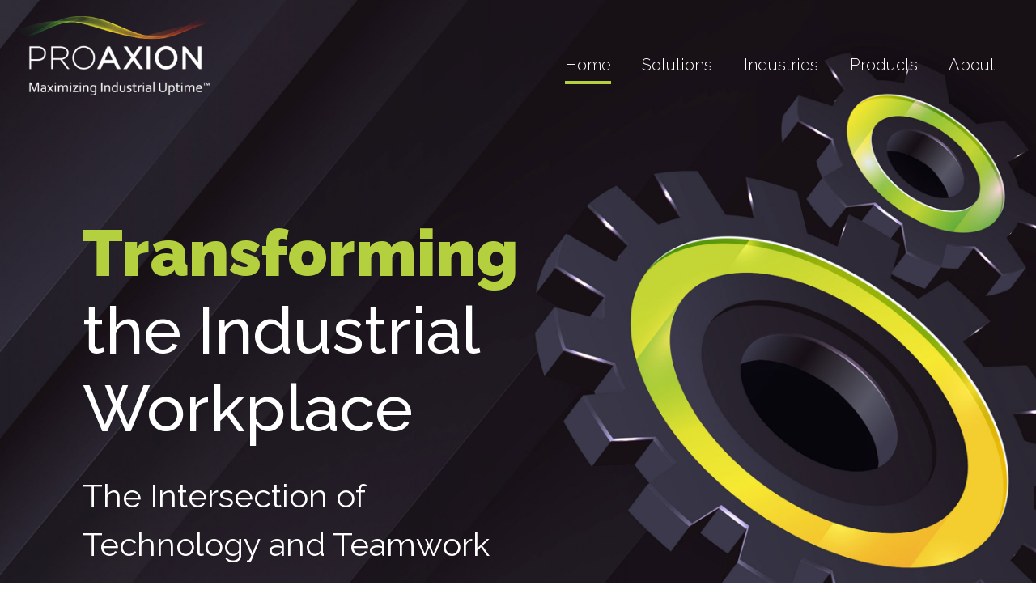

--- FILE ---
content_type: text/html; charset=UTF-8
request_url: https://proaxion.io/
body_size: 62543
content:
<!DOCTYPE html>
<html lang="en-US">
<head>
    <meta http-equiv="content-type" content="text/html; charset=UTF-8" />
          <title>ProAxion - Transforming the Industrial Workplace</title>
        <meta http-equiv="X-UA-Compatible" content="IE=edge">
    <meta name="viewport" content="width=device-width, initial-scale=1">
    <link rel="pingback" href="https://proaxion.io/xmlrpc.php" />
	    <title>ProAxion &#8211; Transforming the Industrial Workplace</title>
<meta name='robots' content='max-image-preview:large' />
<link rel='dns-prefetch' href='//fonts.googleapis.com' />
<link rel='dns-prefetch' href='//s.w.org' />
		<!-- This site uses the Google Analytics by MonsterInsights plugin v7.18.0 - Using Analytics tracking - https://www.monsterinsights.com/ -->
							<script src="//www.googletagmanager.com/gtag/js?id=UA-136307161-1"  type="text/javascript" data-cfasync="false" async></script>
			<script type="text/javascript" data-cfasync="false">
				var mi_version = '7.18.0';
				var mi_track_user = true;
				var mi_no_track_reason = '';
				
								var disableStr = 'ga-disable-UA-136307161-1';

				/* Function to detect opted out users */
				function __gtagTrackerIsOptedOut() {
					return document.cookie.indexOf( disableStr + '=true' ) > - 1;
				}

				/* Disable tracking if the opt-out cookie exists. */
				if ( __gtagTrackerIsOptedOut() ) {
					window[disableStr] = true;
				}

				/* Opt-out function */
				function __gtagTrackerOptout() {
					document.cookie = disableStr + '=true; expires=Thu, 31 Dec 2099 23:59:59 UTC; path=/';
					window[disableStr] = true;
				}

				if ( 'undefined' === typeof gaOptout ) {
					function gaOptout() {
						__gtagTrackerOptout();
					}
				}
								window.dataLayer = window.dataLayer || [];
				if ( mi_track_user ) {
					function __gtagTracker() {dataLayer.push( arguments );}
					__gtagTracker( 'js', new Date() );
					__gtagTracker( 'set', {
						'developer_id.dZGIzZG' : true,
						                    });
					__gtagTracker( 'config', 'UA-136307161-1', {
						forceSSL:true,link_attribution:true,					} );
										window.gtag = __gtagTracker;										(
						function () {
							/* https://developers.google.com/analytics/devguides/collection/analyticsjs/ */
							/* ga and __gaTracker compatibility shim. */
							var noopfn = function () {
								return null;
							};
							var newtracker = function () {
								return new Tracker();
							};
							var Tracker = function () {
								return null;
							};
							var p = Tracker.prototype;
							p.get = noopfn;
							p.set = noopfn;
							p.send = function (){
								var args = Array.prototype.slice.call(arguments);
								args.unshift( 'send' );
								__gaTracker.apply(null, args);
							};
							var __gaTracker = function () {
								var len = arguments.length;
								if ( len === 0 ) {
									return;
								}
								var f = arguments[len - 1];
								if ( typeof f !== 'object' || f === null || typeof f.hitCallback !== 'function' ) {
									if ( 'send' === arguments[0] ) {
										var hitConverted, hitObject = false, action;
										if ( 'event' === arguments[1] ) {
											if ( 'undefined' !== typeof arguments[3] ) {
												hitObject = {
													'eventAction': arguments[3],
													'eventCategory': arguments[2],
													'eventLabel': arguments[4],
													'value': arguments[5] ? arguments[5] : 1,
												}
											}
										}
										if ( 'pageview' === arguments[1] ) {
											if ( 'undefined' !== typeof arguments[2] ) {
												hitObject = {
													'eventAction': 'page_view',
													'page_path' : arguments[2],
												}
											}
										}
										if ( typeof arguments[2] === 'object' ) {
											hitObject = arguments[2];
										}
										if ( typeof arguments[5] === 'object' ) {
											Object.assign( hitObject, arguments[5] );
										}
										if ( 'undefined' !== typeof arguments[1].hitType ) {
											hitObject = arguments[1];
											if ( 'pageview' === hitObject.hitType ) {
												hitObject.eventAction = 'page_view';
											}
										}
										if ( hitObject ) {
											action = 'timing' === arguments[1].hitType ? 'timing_complete' : hitObject.eventAction;
											hitConverted = mapArgs( hitObject );
											__gtagTracker( 'event', action, hitConverted );
										}
									}
									return;
								}

								function mapArgs( args ) {
									var arg, hit = {};
									var gaMap = {
										'eventCategory': 'event_category',
										'eventAction': 'event_action',
										'eventLabel': 'event_label',
										'eventValue': 'event_value',
										'nonInteraction': 'non_interaction',
										'timingCategory': 'event_category',
										'timingVar': 'name',
										'timingValue': 'value',
										'timingLabel': 'event_label',
										'page' : 'page_path',
										'location' : 'page_location',
										'title' : 'page_title',
									};
									for ( arg in args ) {
										if ( args.hasOwnProperty(arg) && gaMap.hasOwnProperty(arg) ) {
											hit[gaMap[arg]] = args[arg];
										} else {
											hit[arg] = args[arg];
										}
									}
									return hit;
								}

								try {
									f.hitCallback();
								} catch ( ex ) {
								}
							};
							__gaTracker.create = newtracker;
							__gaTracker.getByName = newtracker;
							__gaTracker.getAll = function () {
								return [];
							};
							__gaTracker.remove = noopfn;
							__gaTracker.loaded = true;
							window['__gaTracker'] = __gaTracker;
						}
					)();
									} else {
										console.log( "" );
					( function () {
							function __gtagTracker() {
								return null;
							}
							window['__gtagTracker'] = __gtagTracker;
							window['gtag'] = __gtagTracker;
					} )();
									}
			</script>
				<!-- / Google Analytics by MonsterInsights -->
				<script type="text/javascript">
			window._wpemojiSettings = {"baseUrl":"https:\/\/s.w.org\/images\/core\/emoji\/13.0.1\/72x72\/","ext":".png","svgUrl":"https:\/\/s.w.org\/images\/core\/emoji\/13.0.1\/svg\/","svgExt":".svg","source":{"concatemoji":"https:\/\/proaxion.io\/wp-includes\/js\/wp-emoji-release.min.js?ver=5.7.14"}};
			!function(e,a,t){var n,r,o,i=a.createElement("canvas"),p=i.getContext&&i.getContext("2d");function s(e,t){var a=String.fromCharCode;p.clearRect(0,0,i.width,i.height),p.fillText(a.apply(this,e),0,0);e=i.toDataURL();return p.clearRect(0,0,i.width,i.height),p.fillText(a.apply(this,t),0,0),e===i.toDataURL()}function c(e){var t=a.createElement("script");t.src=e,t.defer=t.type="text/javascript",a.getElementsByTagName("head")[0].appendChild(t)}for(o=Array("flag","emoji"),t.supports={everything:!0,everythingExceptFlag:!0},r=0;r<o.length;r++)t.supports[o[r]]=function(e){if(!p||!p.fillText)return!1;switch(p.textBaseline="top",p.font="600 32px Arial",e){case"flag":return s([127987,65039,8205,9895,65039],[127987,65039,8203,9895,65039])?!1:!s([55356,56826,55356,56819],[55356,56826,8203,55356,56819])&&!s([55356,57332,56128,56423,56128,56418,56128,56421,56128,56430,56128,56423,56128,56447],[55356,57332,8203,56128,56423,8203,56128,56418,8203,56128,56421,8203,56128,56430,8203,56128,56423,8203,56128,56447]);case"emoji":return!s([55357,56424,8205,55356,57212],[55357,56424,8203,55356,57212])}return!1}(o[r]),t.supports.everything=t.supports.everything&&t.supports[o[r]],"flag"!==o[r]&&(t.supports.everythingExceptFlag=t.supports.everythingExceptFlag&&t.supports[o[r]]);t.supports.everythingExceptFlag=t.supports.everythingExceptFlag&&!t.supports.flag,t.DOMReady=!1,t.readyCallback=function(){t.DOMReady=!0},t.supports.everything||(n=function(){t.readyCallback()},a.addEventListener?(a.addEventListener("DOMContentLoaded",n,!1),e.addEventListener("load",n,!1)):(e.attachEvent("onload",n),a.attachEvent("onreadystatechange",function(){"complete"===a.readyState&&t.readyCallback()})),(n=t.source||{}).concatemoji?c(n.concatemoji):n.wpemoji&&n.twemoji&&(c(n.twemoji),c(n.wpemoji)))}(window,document,window._wpemojiSettings);
		</script>
		<style type="text/css">
img.wp-smiley,
img.emoji {
	display: inline !important;
	border: none !important;
	box-shadow: none !important;
	height: 1em !important;
	width: 1em !important;
	margin: 0 .07em !important;
	vertical-align: -0.1em !important;
	background: none !important;
	padding: 0 !important;
}
</style>
	<link rel='stylesheet' id='wp-block-library-css'  href='https://proaxion.io/wp-includes/css/dist/block-library/style.min.css?ver=5.7.14' type='text/css' media='all' />
<link rel='stylesheet' id='parent-style-css'  href='https://proaxion.io/wp-content/themes/proaxion-theme/style.css?ver=5.7.14' type='text/css' media='all' />
<link rel='stylesheet' id='child-style-css'  href='https://proaxion.io/wp-content/themes/proaxion-theme-child/style.css?ver=1' type='text/css' media='all' />
<link rel='stylesheet' id='defaults-css'  href='https://proaxion.io/wp-content/themes/proaxion-theme-child/css/defaults.css?ver=5.7.14' type='text/css' media='all' />
<link rel='stylesheet' id='main-css'  href='https://proaxion.io/wp-content/themes/proaxion-theme-child/css/main.css?ver=5.7.14' type='text/css' media='all' />
<link rel='stylesheet' id='responsive-css'  href='https://proaxion.io/wp-content/themes/proaxion-theme-child/css/responsive.css?ver=5.7.14' type='text/css' media='all' />
<link rel='stylesheet' id='mzy-bootstrap5-css'  href='https://proaxion.io/wp-content/themes/proaxion-theme/css/bootstrap.min.css?ver=1' type='text/css' media='all' />
<link rel='stylesheet' id='mzy-custom-css'  href='https://proaxion.io/wp-content/themes/proaxion-theme/css/custom.css?ver=5.7.14' type='text/css' media='all' />
<link rel='stylesheet' id='mzy-font-nunito-css'  href='https://fonts.googleapis.com/css2?family=Nunito+Sans%3Aital%2Cwght%400%2C200%3B0%2C300%3B0%2C400%3B0%2C600%3B0%2C700%3B0%2C800%3B0%2C900%3B1%2C200%3B1%2C300%3B1%2C400%3B1%2C600%3B1%2C700%3B1%2C800%3B1%2C900&#038;display=swap&#038;ver=5.7.14' type='text/css' media='all' />
<link rel='stylesheet' id='mzy-font-raleway-css'  href='https://fonts.googleapis.com/css2?family=Raleway%3Aital%2Cwght%400%2C100%3B0%2C200%3B0%2C300%3B0%2C400%3B0%2C500%3B0%2C600%3B0%2C700%3B0%2C800%3B0%2C900%3B1%2C100%3B1%2C200%3B1%2C300%3B1%2C400%3B1%2C500%3B1%2C600%3B1%2C700%3B1%2C800%3B1%2C900&#038;display=swap&#038;ver=5.7.14' type='text/css' media='all' />
<link rel='stylesheet' id='mzy-flickity-css'  href='https://proaxion.io/wp-content/themes/proaxion-theme/css/flickity.min.css?ver=1' type='text/css' media='all' />
<script type='text/javascript' id='monsterinsights-frontend-script-js-extra'>
/* <![CDATA[ */
var monsterinsights_frontend = {"js_events_tracking":"true","download_extensions":"doc,pdf,ppt,zip,xls,docx,pptx,xlsx","inbound_paths":"[{\"path\":\"\\\/go\\\/\",\"label\":\"affiliate\"},{\"path\":\"\\\/recommend\\\/\",\"label\":\"affiliate\"}]","home_url":"https:\/\/proaxion.io","hash_tracking":"false","ua":"UA-136307161-1"};
/* ]]> */
</script>
<script type='text/javascript' src='https://proaxion.io/wp-content/plugins/google-analytics-for-wordpress/assets/js/frontend-gtag.min.js?ver=7.18.0' id='monsterinsights-frontend-script-js'></script>
<script type='text/javascript' src='https://proaxion.io/wp-content/themes/proaxion-theme/js/jquery-3.6.0.min.js?ver=5.7.14' id='jquery-js'></script>
<link rel="https://api.w.org/" href="https://proaxion.io/wp-json/" /><link rel="alternate" type="application/json" href="https://proaxion.io/wp-json/wp/v2/pages/31" /><link rel="EditURI" type="application/rsd+xml" title="RSD" href="https://proaxion.io/xmlrpc.php?rsd" />
<link rel="wlwmanifest" type="application/wlwmanifest+xml" href="https://proaxion.io/wp-includes/wlwmanifest.xml" /> 
<meta name="generator" content="WordPress 5.7.14" />
<link rel="canonical" href="https://proaxion.io/" />
<link rel='shortlink' href='https://proaxion.io/' />
<link rel="alternate" type="application/json+oembed" href="https://proaxion.io/wp-json/oembed/1.0/embed?url=https%3A%2F%2Fproaxion.io%2F" />
<link rel="alternate" type="text/xml+oembed" href="https://proaxion.io/wp-json/oembed/1.0/embed?url=https%3A%2F%2Fproaxion.io%2F&#038;format=xml" />
<link rel="icon" href="https://proaxion.io/wp-content/uploads/2021/06/proaxionfavicon-150x150.png" sizes="32x32" />
<link rel="icon" href="https://proaxion.io/wp-content/uploads/2021/06/proaxionfavicon.png" sizes="192x192" />
<link rel="apple-touch-icon" href="https://proaxion.io/wp-content/uploads/2021/06/proaxionfavicon.png" />
<meta name="msapplication-TileImage" content="https://proaxion.io/wp-content/uploads/2021/06/proaxionfavicon.png" />
		<style type="text/css" id="wp-custom-css">
			.g-recaptcha {
    justify-content: center;
    display: flex;
}		</style>
		</head>
<body class="home page-template-default page page-id-31 wp-custom-logo">
	<main id="fp-main">
  <script>
function toggleMobileNav(){
  if($("#mobile-navigation").hasClass("mobile-slide")){
  $("#mobile-navigation").removeClass("mobile-slide");
  }else{
  $("#mobile-navigation").addClass("mobile-slide");
  }
  console.log("OPENED MENU");
  }
</script>
<div class="mobile-toggle"><a onclick="toggleMobileNav()"><i class="fas fa-bars"></i></a></div>
<div id="header-container">
    <div id="mobile-navigation">
  <div class="mobile-overlay">
    <script>
    function toggleMobileNav(){
      if($("#mobile-navigation").hasClass("mobile-slide")){
      $("#mobile-navigation").removeClass("mobile-slide");
      }else{
      $("#mobile-navigation").addClass("mobile-slide");
      }
      console.log("OPENED MENU");
      }
    </script>
    <div class="mobile-toggle"><a class="times-btn" onclick="toggleMobileNav()"><i class="fas fa-times"></i></a></div>
  <div class="header-menu"><ul id="menu-main-menu" class="menu"><li id="menu-item-116" class="menu-item menu-item-type-post_type menu-item-object-page menu-item-home current-menu-item page_item page-item-31 current_page_item menu-item-116"><a href="https://proaxion.io/" aria-current="page">Home</a></li>
<li id="menu-item-172" class="menu-item menu-item-type-post_type menu-item-object-page menu-item-172"><a href="https://proaxion.io/solutions/">Solutions</a></li>
<li id="menu-item-175" class="menu-item menu-item-type-post_type menu-item-object-page menu-item-175"><a href="https://proaxion.io/industries/">Industries</a></li>
<li id="menu-item-225" class="menu-item menu-item-type-post_type menu-item-object-page menu-item-225"><a href="https://proaxion.io/products/">Products</a></li>
<li id="menu-item-229" class="menu-item menu-item-type-post_type menu-item-object-page menu-item-229"><a href="https://proaxion.io/about/">About</a></li>
</ul></div>  </div>
</div>
  <div id="trans-header" class="container-fluid">
    <div class="row">
      <div class="col">
                <a href="/"><img class="logo" src="https://proaxion.io/wp-content/uploads/2021/06/cropped-HeaderLogo_Initial_2x-1.png" /></a>
      </div>
      <div class="col nav-col">
       <nav>
  <div class="navigation">
  <div class="header-menu"><ul id="menu-main-menu-1" class="menu"><li class="menu-item menu-item-type-post_type menu-item-object-page menu-item-home current-menu-item page_item page-item-31 current_page_item menu-item-116"><a href="https://proaxion.io/" aria-current="page">Home</a></li>
<li class="menu-item menu-item-type-post_type menu-item-object-page menu-item-172"><a href="https://proaxion.io/solutions/">Solutions</a></li>
<li class="menu-item menu-item-type-post_type menu-item-object-page menu-item-175"><a href="https://proaxion.io/industries/">Industries</a></li>
<li class="menu-item menu-item-type-post_type menu-item-object-page menu-item-225"><a href="https://proaxion.io/products/">Products</a></li>
<li class="menu-item menu-item-type-post_type menu-item-object-page menu-item-229"><a href="https://proaxion.io/about/">About</a></li>
</ul></div>  </div>
</nav>
      </div>
    </div>
  </div>
  <div id="sticky-header" class="container-fluid">
    <div class="mobile-toggle sticky-toggle"><a onclick="toggleMobileNav()"><i class="fas fa-bars"></i></a></div>
    <div class="row">
      <div class="col">
                <a href="/"><img class="logo" src="/wp-content/uploads/2021/06/Logo_Basic.svg" /></a>
      </div>
      <div class="col nav-col">
       <nav>
  <div class="sticky-navigation">
  <div class="header-menu"><ul id="menu-main-menu-2" class="menu"><li class="menu-item menu-item-type-post_type menu-item-object-page menu-item-home current-menu-item page_item page-item-31 current_page_item menu-item-116"><a href="https://proaxion.io/" aria-current="page">Home</a></li>
<li class="menu-item menu-item-type-post_type menu-item-object-page menu-item-172"><a href="https://proaxion.io/solutions/">Solutions</a></li>
<li class="menu-item menu-item-type-post_type menu-item-object-page menu-item-175"><a href="https://proaxion.io/industries/">Industries</a></li>
<li class="menu-item menu-item-type-post_type menu-item-object-page menu-item-225"><a href="https://proaxion.io/products/">Products</a></li>
<li class="menu-item menu-item-type-post_type menu-item-object-page menu-item-229"><a href="https://proaxion.io/about/">About</a></li>
</ul></div>  </div>
</nav>
      </div>
    </div>
  </div>
</div>
  <div class="container-fluid hero">
    <div class="row">
      <div class="col tagline">
        <h1><span>Transforming</span><br/>the Industrial<br/>Workplace</h1>
        <p>The Intersection of<br/>Technology and Teamwork</p>
        <a href="#contact" style="margin-right: 10px;" class="btn btn--primary">Request a Demo</a>
        <a href="/solutions" class="btn btn--primary-flipped">Learn More</a>

      </div>
    </div>
  </div>
  <div id="pro-difference" class="container-fluid">
    <div class="row">
      <div class="col-lg-9 text-center content-card">
      <h2>The ProAxion <span class="primary-header">Difference</span></h2>
      <p>Manufacturers choose ProAxion for a variety of reasons. Our solution can support you where you currently are in your Industry 4.0 journey as well as grow effectively with you over time. Unlike many predictive maintenance packages, our integrated solution is not complicated. <span class="primary-text">It just works.</span> ProAxion offers a program that features ease of adoption, sophisticated analytics which are simple for associates to interpret, and effective information sharing when our team of experts comes alongside you to consistently drive good outcomes. Delivering machine health and avoiding unplanned outages is how we partner with you and why so many companies choose The ProAxion Difference.</p>
      <a href="/solutions" class="btn btn--white mt-5 mb-5">Learn More</a>
      </div>
    </div>
      <div class="container">
        <div class="row gx-3 justify-content-center">
                    <div class="col-lg-3 text-center">
            <div class="mini-card">
              <div class="upper-section match-tallest" data-match=".upper-section">
                <img src="https://proaxion.io/wp-content/uploads/2021/06/ico_FieldReady_2x.png">
                <h4 class="hpw-title">Field-Ready</h4>
                <p class="hpw-body pb-3">The ProAxion system is a simple yet powerful solution for driving improved plant reliability. Installation and setup are a breeze, requiring no special tools, training, or need to integrate with IT networks. The user interface is intuitive and can be used by everyone within the organization, regardless of previous vibration analysis skill level.</p>
              </div>
                <div class="collapse match-tallest" data-match=".collapse" id="hpwcollapse1">
                  <div class="card-body">
                    <h4 class="hpw-sub-title">Easy to Install</h4>
                    <p class="hpw-sub-body">It’s completely wireless, with no pairing or configuration. It just works!</p>
                    <h4 class="hpw-sub-title">Intuitive Interface</h4>
                    <p class="hpw-sub-body">Information is action specific and easily interpreted.</p>
                    <h4 class="hpw-sub-title">True Plug and Play</h4>
                    <p class="hpw-sub-body">Effortless connectivity with options outside corporate networks.</p>
                  </div>
                </div>
                <a data-bs-toggle="collapse" href="#hpwcollapse1" role="button" aria-expanded="false" aria-controls="hpwcollapse1" id="hpw-show-more" class="hpw-show-more collapsed"><span class="if-collapsed">+ Show More</span><span class="if-not-collapsed">- Show Less</span></a>
            </div>
                        <div class="green-bar">
                          </div>
                      </div>
                    <div class="col-lg-3 text-center">
            <div class="mini-card">
              <div class="upper-section match-tallest" data-match=".upper-section">
                <img src="https://proaxion.io/wp-content/uploads/2021/06/ico_FastValue_2x.png">
                <h4 class="hpw-title">Fast to Value</h4>
                <p class="hpw-body pb-3">We understand the challenges of obtaining budgetary approval for future benefits, especially for solutions that have a big upfront price tag and questions around how teams learn to leverage new tools. Our solution can start small to quickly deliver impact, have nominal upfront costs that won’t break the bank, and affordably scale over time for maximum flexibility.</p>
              </div>
                <div class="collapse match-tallest" data-match=".collapse" id="hpwcollapse2">
                  <div class="card-body">
                    <h4 class="hpw-sub-title">Affordable to Start</h4>
                    <p class="hpw-sub-body">Our sensors work right out of the box to ensure quick success.</p>
                    <h4 class="hpw-sub-title">No Hidden Costs</h4>
                    <p class="hpw-sub-body">No consultants, complicated integration, or added service fees.</p>
                    <h4 class="hpw-sub-title">Scalable</h4>
                    <p class="hpw-sub-body">Start small and then expand with a focus on critical or hard to access machines.</p>
                  </div>
                </div>
                <a data-bs-toggle="collapse" href="#hpwcollapse2" role="button" aria-expanded="false" aria-controls="hpwcollapse2" id="hpw-show-more" class="hpw-show-more collapsed"><span class="if-collapsed">+ Show More</span><span class="if-not-collapsed">- Show Less</span></a>
            </div>
                        <div class="green-bar">
                          </div>
                      </div>
                    <div class="col-lg-3 text-center">
            <div class="mini-card">
              <div class="upper-section match-tallest" data-match=".upper-section">
                <img src="https://proaxion.io/wp-content/uploads/2021/06/ico_SophistAnalyt_2x.png">
                <h4 class="hpw-title">Sophisticated Analytics</h4>
                <p class="hpw-body pb-3">We combine meaningful data with a user-friendly interface, cutting edge communication, and efficient workflow tools. Behind the scenes we’ve got the latest technology, and we take great pains to simplify the presentation and access of these tools to empower your team to act effectively. Smart made simple!</p>
              </div>
                <div class="collapse match-tallest" data-match=".collapse" id="hpwcollapse3">
                  <div class="card-body">
                    <h4 class="hpw-sub-title">Detailed Analysis</h4>
                    <p class="hpw-sub-body">It’s easy to access, simple to understand and actionable</p>
                    <h4 class="hpw-sub-title">Push Messaging</h4>
                    <p class="hpw-sub-body">For busy professionals, email and SMS alerts are sent to you.</p>
                    <h4 class="hpw-sub-title">Dedicated Lifeline</h4>
                    <p class="hpw-sub-body">ProAxion technical experts are available to help you.</p>
                  </div>
                </div>
                <a data-bs-toggle="collapse" href="#hpwcollapse3" role="button" aria-expanded="false" aria-controls="hpwcollapse3" id="hpw-show-more" class="hpw-show-more collapsed"><span class="if-collapsed">+ Show More</span><span class="if-not-collapsed">- Show Less</span></a>
            </div>
                        <div class="green-bar-alt">
            </div>
                                  </div>
                    <div class="col-lg-3 text-center">
            <div class="mini-card">
              <div class="upper-section match-tallest" data-match=".upper-section">
                <img src="https://proaxion.io/wp-content/uploads/2021/06/ico_CollabAnywhere_2x.png">
                <h4 class="hpw-title">Collaborate Anywhere</h4>
                <p class="hpw-body pb-3">While many companies stop short at data collection and reporting, we believe in the power of teamwork when achieving goals. This is particularly true with goals that require new learning, difficult interpretation, or organizational change to be successful. Our most successful customers consider us an integral member of their team and not just a vendor.</p>
              </div>
                <div class="collapse match-tallest" data-match=".collapse" id="hpwcollapse4">
                  <div class="card-body">
                    <h4 class="hpw-sub-title">Virtual Platform</h4>
                    <p class="hpw-sub-body">Bring the team to the problem without traveling to your plant.</p>
                    <h4 class="hpw-sub-title">Simple Information Entry</h4>
                    <p class="hpw-sub-body">Capture and share tribal knowledge and learnings simply.</p>
                    <h4 class="hpw-sub-title">Workflow Tools</h4>
                    <p class="hpw-sub-body">Manage issues to resolution, highlight success, and share learning.</p>
                  </div>
                </div>
                <a data-bs-toggle="collapse" href="#hpwcollapse4" role="button" aria-expanded="false" aria-controls="hpwcollapse4" id="hpw-show-more" class="hpw-show-more collapsed"><span class="if-collapsed">+ Show More</span><span class="if-not-collapsed">- Show Less</span></a>
            </div>
                        <div class="green-bar-alt">
            </div>
                                  </div>
                  </div>
    </div>
  </div>
    <div id="testimonials" class="container my-5 text-center">
      <div class="row">
        <div class="col my-3">
          <h2>Clients Who <span class="primary-header">Trust </span>Us</h2>
          <img class="my-5 mb-5 review-stars" src="/wp-content/uploads/2021/06/5stars.svg" />
          <div class="carousel my-3" data-flickity='{ "wrapAround": true, "autoPlay": 5000, "prevNextButtons": false }'>
                        <div class="carousel-cell match-tallest" data-match=".carousel-cell">
              <div class="inner-cell">
              <p class="text-center">"ProAxion has been extremely versatile in working with our plants to tailor processes that work
for us. They empower our individual teams to be able to avoid unplanned downtime through
education on identifying and addressing machine health issues using their condition based
monitoring system. They are a force multiplier for our maintenance department."</p>
              <p class="customer-name">John Panuski</p>
              <p class="customer-company">CertainTeed Roofing</p>
              </div>
            </div>
                        <div class="carousel-cell match-tallest" data-match=".carousel-cell">
              <div class="inner-cell">
              <p class="text-center">"ProAxion helps us ensure our critical assets are operating at peak performance which is crucial in a continuous process manufacturing environment."</p>
              <p class="customer-name">Ajay Venugopalan</p>
              <p class="customer-company">CertainTeed</p>
              </div>
            </div>
                        <div class="carousel-cell match-tallest" data-match=".carousel-cell">
              <div class="inner-cell">
              <p class="text-center">"ProAxion has been an excellent partner to both our regional reliability experts, and the plants. A strong partnership, willingness to listen and adapt to our business in multiple ways while bringing insight and expertise with stellar results."</p>
              <p class="customer-name">John Borella</p>
              <p class="customer-company">Cargill Corporation</p>
              </div>
            </div>
                        <div class="carousel-cell match-tallest" data-match=".carousel-cell">
              <div class="inner-cell">
              <p class="text-center">"Process uptime is critical for 3M.  We’re using ProAxion because it’s easy for us to install, set-up, and use.  Ease of use translates to reliable performance;  their analytics and alert management ensure I can keep my finger on the pulse of machine performance and identify root cause should I have a problem so we can prevent unexpected failures."</p>
              <p class="customer-name">Bill</p>
              <p class="customer-company">3M</p>
              </div>
            </div>
                        <div class="carousel-cell match-tallest" data-match=".carousel-cell">
              <div class="inner-cell">
              <p class="text-center">"We’ve used a number of different PdM technologies - ProAxion was simple to install and use, extremely effective, and continues to improve.  A valuable tool our maintenance team has standardized on!"</p>
              <p class="customer-name">Mike Thompson</p>
              <p class="customer-company">Ajinomoto</p>
              </div>
            </div>
                        <div class="carousel-cell match-tallest" data-match=".carousel-cell">
              <div class="inner-cell">
              <p class="text-center">"ProAxion is now an integral part of our maintenance culture and allows us to monitor and maintain equipment uptime and profitability in an extremely tough environment.  I can easily monitor machines across North America and provide quick plant support to local maintenance teams."</p>
              <p class="customer-name">Troy Flinchbaugh</p>
              <p class="customer-company">Martin Marietta</p>
              </div>
            </div>
                      </div>
        </div>
      </div>
    </div>
    <div id="brands" class="container-fluid">
      <div class="row">
        <div class="col">
        <img class="brand-img" src="/wp-content/uploads/2021/06/ClientLogos.svg">
        <img class="brand-img-mobile" src="/wp-content/uploads/2021/06/ClientLogos_Mobile.svg">
        </div>
      </div>
    </div>
</main>
<section id="footer-container">
	<div class="container-fluid">
		<div id="contact" class="row upper-footer">
      <div class="col">
				<h2><span class="footer-bold">Reimagine </span>Data Insights</h2>
				<p>Contact us to find out how we can help you reach the next level in maintenance effectiveness.</p>
				<noscript class="ninja-forms-noscript-message">
    Notice: JavaScript is required for this content.</noscript><div id="nf-form-2-cont" class="nf-form-cont" aria-live="polite" aria-labelledby="nf-form-title-2" aria-describedby="nf-form-errors-2" role="form">

    <div class="nf-loading-spinner"></div>

</div>
        <!-- TODO: Move to Template File. -->
        <script>var formDisplay=1;var nfForms=nfForms||[];var form=[];form.id='2';form.settings={"objectType":"Form Setting","editActive":true,"title":"Contact Form - Footer","show_title":0,"allow_public_link":0,"embed_form":"","clear_complete":1,"hide_complete":1,"default_label_pos":"hidden","wrapper_class":"","element_class":"","key":"","add_submit":1,"changeEmailErrorMsg":"Please enter a valid email address!","changeDateErrorMsg":"Please enter a valid date!","confirmFieldErrorMsg":"These fields must match!","fieldNumberNumMinError":"Number Min Error","fieldNumberNumMaxError":"Number Max Error","fieldNumberIncrementBy":"Please increment by ","formErrorsCorrectErrors":"Please correct errors before submitting this form.","validateRequiredField":"This is a required field.","honeypotHoneypotError":"Honeypot Error","fieldsMarkedRequired":"-","currency":"","repeatable_fieldsets":"","unique_field_error":"A form with this value has already been submitted.","logged_in":false,"not_logged_in_msg":"","sub_limit_msg":"The form has reached its submission limit.","calculations":[],"container_styles_show_advanced_css":0,"title_styles_show_advanced_css":0,"row_styles_show_advanced_css":0,"row-odd_styles_show_advanced_css":0,"success-msg_styles_show_advanced_css":0,"error_msg_styles_show_advanced_css":0,"formContentData":[{"order":1,"cells":[{"order":0,"fields":["name_1624570186203","phone_1624570236266"],"width":50},{"order":1,"fields":["email_1624570210343","company_1624570255026"],"width":50}]},{"order":2,"cells":[{"order":0,"fields":["message_1624570291061"],"width":"100"}]},{"order":3,"cells":[{"order":0,"fields":["recaptcha_1624570355244"],"width":"100"}]},{"order":9999,"cells":[{"order":0,"fields":["contact_1624739004074"],"width":"100"}]}],"drawerDisabled":false,"public_link":"https:\/\/proaxion.mizzy.dev\/ninja-forms\/2ngya","public_link_key":"2ngya","ninjaForms":"Ninja Forms","fieldTextareaRTEInsertLink":"Insert Link","fieldTextareaRTEInsertMedia":"Insert Media","fieldTextareaRTESelectAFile":"Select a file","formHoneypot":"If you are a human seeing this field, please leave it empty.","fileUploadOldCodeFileUploadInProgress":"File Upload in Progress.","fileUploadOldCodeFileUpload":"FILE UPLOAD","currencySymbol":"&#36;","thousands_sep":",","decimal_point":".","siteLocale":"en_US","dateFormat":"m\/d\/Y","startOfWeek":"1","of":"of","previousMonth":"Previous Month","nextMonth":"Next Month","months":["January","February","March","April","May","June","July","August","September","October","November","December"],"monthsShort":["Jan","Feb","Mar","Apr","May","Jun","Jul","Aug","Sep","Oct","Nov","Dec"],"weekdays":["Sunday","Monday","Tuesday","Wednesday","Thursday","Friday","Saturday"],"weekdaysShort":["Sun","Mon","Tue","Wed","Thu","Fri","Sat"],"weekdaysMin":["Su","Mo","Tu","We","Th","Fr","Sa"],"currency_symbol":"","beforeForm":"","beforeFields":"","afterFields":"","afterForm":""};form.fields=[{"objectType":"Field","objectDomain":"fields","editActive":false,"order":1,"idAttribute":"id","type":"textbox","label":"Name","key":"name_1624570186203","label_pos":"hidden","required":1,"default":"","placeholder":"Name","container_class":"","element_class":"","input_limit":"","input_limit_type":"characters","input_limit_msg":"Character(s) left","manual_key":false,"admin_label":"","help_text":"","mask":"","custom_mask":"","custom_name_attribute":"","personally_identifiable":"","wrap_styles_border":"","wrap_styles_width":"","wrap_styles_margin":"","wrap_styles_padding":"","wrap_styles_float":"","wrap_styles_show_advanced_css":0,"label_styles_border":"","label_styles_width":"","label_styles_font-size":"","label_styles_margin":"","label_styles_padding":"","label_styles_float":"","label_styles_show_advanced_css":0,"element_styles_border":"","element_styles_width":"","element_styles_font-size":"","element_styles_margin":"","element_styles_padding":"","element_styles_float":"","element_styles_show_advanced_css":0,"cellcid":"c3351","value":"","drawerDisabled":false,"cellOrder":1,"id":5,"beforeField":"","afterField":"","parentType":"textbox","element_templates":["textbox","input"],"old_classname":"","wrap_template":"wrap"},{"objectType":"Field","objectDomain":"fields","editActive":false,"order":2,"idAttribute":"id","label":"Phone","type":"phone","cellcid":"c3351","key":"phone_1624570236266","label_pos":"hidden","required":1,"default":"","placeholder":"Phone","container_class":"","element_class":"","input_limit":"","input_limit_type":"characters","input_limit_msg":"Character(s) left","manual_key":false,"admin_label":"","help_text":"","mask":"","custom_mask":"","custom_name_attribute":"phone","personally_identifiable":1,"wrap_styles_border":"","wrap_styles_width":"","wrap_styles_margin":"","wrap_styles_padding":"","wrap_styles_float":"","wrap_styles_show_advanced_css":0,"label_styles_border":"","label_styles_width":"","label_styles_font-size":"","label_styles_margin":"","label_styles_padding":"","label_styles_float":"","label_styles_show_advanced_css":0,"element_styles_border":"","element_styles_width":"","element_styles_font-size":"","element_styles_margin":"","element_styles_padding":"","element_styles_float":"","element_styles_show_advanced_css":0,"value":"","cellOrder":3,"id":6,"beforeField":"","afterField":"","parentType":"textbox","element_templates":["tel","textbox","input"],"old_classname":"","wrap_template":"wrap"},{"objectType":"Field","objectDomain":"fields","editActive":false,"order":3,"idAttribute":"id","type":"email","label":"Email","key":"email_1624570210343","label_pos":"hidden","required":1,"default":"","placeholder":"Email","container_class":"","element_class":"","admin_label":"","help_text":"","custom_name_attribute":"email","personally_identifiable":1,"wrap_styles_border":"","wrap_styles_width":"","wrap_styles_margin":"","wrap_styles_padding":"","wrap_styles_float":"","wrap_styles_show_advanced_css":0,"label_styles_border":"","label_styles_width":"","label_styles_font-size":"","label_styles_margin":"","label_styles_padding":"","label_styles_float":"","label_styles_show_advanced_css":0,"element_styles_border":"","element_styles_width":"","element_styles_font-size":"","element_styles_margin":"","element_styles_padding":"","element_styles_float":"","element_styles_show_advanced_css":0,"cellcid":"c3354","value":"","drawerDisabled":false,"cellOrder":1,"id":7,"beforeField":"","afterField":"","parentType":"email","element_templates":["email","input"],"old_classname":"","wrap_template":"wrap"},{"objectType":"Field","objectDomain":"fields","editActive":false,"order":4,"idAttribute":"id","label":"Company","type":"textbox","cellcid":"c3354","key":"company_1624570255026","label_pos":"hidden","required":0,"default":"","placeholder":"Company","container_class":"","element_class":"","input_limit":"","input_limit_type":"characters","input_limit_msg":"Character(s) left","manual_key":false,"admin_label":"","help_text":"","mask":"","custom_mask":"","custom_name_attribute":"","personally_identifiable":"","wrap_styles_border":"","wrap_styles_width":"","wrap_styles_margin":"","wrap_styles_padding":"","wrap_styles_float":"","wrap_styles_show_advanced_css":0,"label_styles_border":"","label_styles_width":"","label_styles_font-size":"","label_styles_margin":"","label_styles_padding":"","label_styles_float":"","label_styles_show_advanced_css":0,"element_styles_border":"","element_styles_width":"","element_styles_font-size":"","element_styles_margin":"","element_styles_padding":"","element_styles_float":"","element_styles_show_advanced_css":0,"value":"","cellOrder":3,"drawerDisabled":false,"id":8,"beforeField":"","afterField":"","parentType":"textbox","element_templates":["textbox","input"],"old_classname":"","wrap_template":"wrap"},{"objectType":"Field","objectDomain":"fields","editActive":false,"order":5,"idAttribute":"id","label":"Message","type":"textarea","key":"message_1624570291061","label_pos":"hidden","required":false,"default":"","placeholder":"Message","container_class":"","element_class":"","input_limit":"","input_limit_type":"characters","input_limit_msg":"Character(s) left","manual_key":false,"admin_label":"","help_text":"","textarea_rte":"","disable_rte_mobile":"","textarea_media":"","wrap_styles_border":"","wrap_styles_width":"","wrap_styles_margin":"","wrap_styles_padding":"","wrap_styles_float":"","wrap_styles_show_advanced_css":0,"label_styles_border":"","label_styles_width":"","label_styles_font-size":"","label_styles_margin":"","label_styles_padding":"","label_styles_float":"","label_styles_show_advanced_css":0,"element_styles_border":"","element_styles_width":"","element_styles_font-size":"","element_styles_margin":"","element_styles_padding":"","element_styles_float":"","element_styles_show_advanced_css":0,"cellcid":"c3357","value":"","drawerDisabled":false,"id":9,"beforeField":"","afterField":"","parentType":"textarea","element_templates":["textarea","input"],"old_classname":"","wrap_template":"wrap"},{"objectType":"Field","objectDomain":"fields","editActive":false,"order":6,"idAttribute":"id","label":"Recaptcha","type":"recaptcha","container_class":"","element_class":"","wrap_styles_border":"","wrap_styles_width":"","wrap_styles_margin":"","wrap_styles_padding":"","wrap_styles_float":"","wrap_styles_show_advanced_css":0,"label_styles_border":"","label_styles_width":"","label_styles_font-size":"","label_styles_margin":"","label_styles_padding":"","label_styles_float":"","label_styles_show_advanced_css":0,"size":"visible","key":"recaptcha_1624570355244","cellcid":"c3360","drawerDisabled":false,"id":10,"beforeField":"","afterField":"","value":"","label_pos":"hidden","parentType":"textbox","element_templates":["recaptcha","input"],"old_classname":"","wrap_template":"wrap","site_key":"6LftCfkbAAAAAAbAxfNhqsVDj3AP5Gd_Bnl3nKSU","theme":"light","lang":false},{"objectType":"Field","objectDomain":"fields","editActive":false,"order":9999,"idAttribute":"id","type":"submit","label":"Contact","processing_label":"Processing","container_class":"","element_class":"","key":"contact_1624739004074","wrap_styles_show_advanced_css":0,"element_styles_show_advanced_css":0,"submit_element_hover_styles_show_advanced_css":0,"cellcid":"c3363","wrap_styles_border":"","wrap_styles_width":"","wrap_styles_margin":"","wrap_styles_padding":"","wrap_styles_float":"","element_styles_border":"","element_styles_width":"","element_styles_font-size":"","element_styles_margin":"","element_styles_padding":"","element_styles_float":"","submit_element_hover_styles_border":"","submit_element_hover_styles_width":"","submit_element_hover_styles_font-size":"","submit_element_hover_styles_margin":"","submit_element_hover_styles_padding":"","submit_element_hover_styles_float":"","drawerDisabled":false,"id":11,"beforeField":"","afterField":"","value":"","label_pos":"hidden","parentType":"textbox","element_templates":["submit","button","input"],"old_classname":"","wrap_template":"wrap-no-label"}];nfForms.push(form);</script>
                <script id="nf-tmpl-cell" type="text/template">
            <nf-fields></nf-fields>
        </script>

        <script id="nf-tmpl-row" type="text/template">
            <nf-cells></nf-cells>
        </script>

              </div>
		</div>
		<div class="row footer-divider">
		</div>
		<div class="row lower-footer">
			<div class="col-lg-4 col-sm-12">
								<a href="/"><img src="https://proaxion.io/wp-content/uploads/2021/06/cropped-HeaderLogo_Initial_2x-1.png"></a>
				<div class="social-icons">
					<a href="https://twitter.com/proaxioninc" target="_blank"><i class="fab fa-twitter"></i></a>
					<a href="https://linkedin.com/company/proaxion-inc" target="_blank"><i class="fab fa-linkedin-in"></i></a>
				</div>
			</div>
			<div class="col-lg-3">

			</div>
			<div class="col-lg-2 col-sm-6 explore-section">
				<h4>Explore</h4>
				<div class="footer-nav">
				<div class="header-menu"><ul id="menu-main-menu-3" class="menu"><li class="menu-item menu-item-type-post_type menu-item-object-page menu-item-home current-menu-item page_item page-item-31 current_page_item menu-item-116"><a href="https://proaxion.io/" aria-current="page">Home</a></li>
<li class="menu-item menu-item-type-post_type menu-item-object-page menu-item-172"><a href="https://proaxion.io/solutions/">Solutions</a></li>
<li class="menu-item menu-item-type-post_type menu-item-object-page menu-item-175"><a href="https://proaxion.io/industries/">Industries</a></li>
<li class="menu-item menu-item-type-post_type menu-item-object-page menu-item-225"><a href="https://proaxion.io/products/">Products</a></li>
<li class="menu-item menu-item-type-post_type menu-item-object-page menu-item-229"><a href="https://proaxion.io/about/">About</a></li>
</ul></div>				</div>
			</div>
			<div class="col-lg-3 col-sm-6 contact-section">
				<h4>Contact</h4>
				<a href="mailto:info@proaxion.io">info@proaxion.io</a>
				<a href="tel:877-288-3177">877-288-3177</a>
				<p>107 Kilmayne Drive<br/>Suite B<br/>Cary, NC 27511</p>
			</div>
		</div>
	</div>
</section>
<link rel='stylesheet' id='dashicons-css'  href='https://proaxion.io/wp-includes/css/dashicons.min.css?ver=5.7.14' type='text/css' media='all' />
<link rel='stylesheet' id='nf-display-css'  href='https://proaxion.io/wp-content/plugins/ninja-forms/assets/css/display-opinions-light.css?ver=5.7.14' type='text/css' media='all' />
<link rel='stylesheet' id='nf-font-awesome-css'  href='https://proaxion.io/wp-content/plugins/ninja-forms/assets/css/font-awesome.min.css?ver=5.7.14' type='text/css' media='all' />
<link rel='stylesheet' id='nf-layout-front-end-css'  href='https://proaxion.io/wp-content/plugins/ninja-forms-style/layouts/assets/css/display-structure.css?ver=3.0.25' type='text/css' media='all' />
<script type='text/javascript' src='https://proaxion.io/wp-content/themes/proaxion-theme-child/js/custom.js' id='custom-scripts-js'></script>
<script type='text/javascript' src='https://proaxion.io/wp-content/themes/proaxion-theme/js/fontawesome.min.js?ver=1' id='mzy-fontawesome5-js'></script>
<script type='text/javascript' src='https://proaxion.io/wp-content/themes/proaxion-theme/js/bootstrap.bundle.min.js?ver=1' id='mzy-bootstrap5-js'></script>
<script type='text/javascript' src='https://proaxion.io/wp-content/themes/proaxion-theme/js/match-height.js?ver=1' id='match-height-js'></script>
<script type='text/javascript' src='https://proaxion.io/wp-content/themes/proaxion-theme/js/flickity.pkgd.min.js?ver=1' id='mzy-flickity-js'></script>
<script type='text/javascript' src='https://proaxion.io/wp-includes/js/wp-embed.min.js?ver=5.7.14' id='wp-embed-js'></script>
<script type='text/javascript' src='https://proaxion.io/wp-includes/js/underscore.min.js?ver=1.8.3' id='underscore-js'></script>
<script type='text/javascript' src='https://proaxion.io/wp-includes/js/backbone.min.js?ver=1.4.0' id='backbone-js'></script>
<script type='text/javascript' src='https://proaxion.io/wp-content/plugins/ninja-forms/assets/js/min/front-end-deps.js?ver=3.5.8.5' id='nf-front-end-deps-js'></script>
<script type='text/javascript' src='https://www.google.com/recaptcha/api.js?hl&#038;onload=nfRenderRecaptcha&#038;render=explicit&#038;ver=3.5.8.5' id='nf-google-recaptcha-js'></script>
<script type='text/javascript' id='nf-front-end-js-extra'>
/* <![CDATA[ */
var nfi18n = {"ninjaForms":"Ninja Forms","changeEmailErrorMsg":"Please enter a valid email address!","changeDateErrorMsg":"Please enter a valid date!","confirmFieldErrorMsg":"These fields must match!","fieldNumberNumMinError":"Number Min Error","fieldNumberNumMaxError":"Number Max Error","fieldNumberIncrementBy":"Please increment by ","fieldTextareaRTEInsertLink":"Insert Link","fieldTextareaRTEInsertMedia":"Insert Media","fieldTextareaRTESelectAFile":"Select a file","formErrorsCorrectErrors":"Please correct errors before submitting this form.","formHoneypot":"If you are a human seeing this field, please leave it empty.","validateRequiredField":"This is a required field.","honeypotHoneypotError":"Honeypot Error","fileUploadOldCodeFileUploadInProgress":"File Upload in Progress.","fileUploadOldCodeFileUpload":"FILE UPLOAD","currencySymbol":"$","fieldsMarkedRequired":"Fields marked with an <span class=\"ninja-forms-req-symbol\">*<\/span> are required","thousands_sep":",","decimal_point":".","siteLocale":"en_US","dateFormat":"m\/d\/Y","startOfWeek":"1","of":"of","previousMonth":"Previous Month","nextMonth":"Next Month","months":["January","February","March","April","May","June","July","August","September","October","November","December"],"monthsShort":["Jan","Feb","Mar","Apr","May","Jun","Jul","Aug","Sep","Oct","Nov","Dec"],"weekdays":["Sunday","Monday","Tuesday","Wednesday","Thursday","Friday","Saturday"],"weekdaysShort":["Sun","Mon","Tue","Wed","Thu","Fri","Sat"],"weekdaysMin":["Su","Mo","Tu","We","Th","Fr","Sa"]};
var nfFrontEnd = {"adminAjax":"https:\/\/proaxion.io\/wp-admin\/admin-ajax.php","ajaxNonce":"879d2d0c6f","requireBaseUrl":"https:\/\/proaxion.io\/wp-content\/plugins\/ninja-forms\/assets\/js\/","use_merge_tags":{"user":{"address":"address","textbox":"textbox","button":"button","checkbox":"checkbox","city":"city","confirm":"confirm","date":"date","email":"email","firstname":"firstname","html":"html","hidden":"hidden","lastname":"lastname","listcheckbox":"listcheckbox","listcountry":"listcountry","listimage":"listimage","listmultiselect":"listmultiselect","listradio":"listradio","listselect":"listselect","liststate":"liststate","note":"note","number":"number","password":"password","passwordconfirm":"passwordconfirm","product":"product","quantity":"quantity","recaptcha":"recaptcha","recaptcha_v3":"recaptcha_v3","repeater":"repeater","shipping":"shipping","spam":"spam","starrating":"starrating","submit":"submit","terms":"terms","textarea":"textarea","total":"total","unknown":"unknown","zip":"zip","hr":"hr"},"post":{"address":"address","textbox":"textbox","button":"button","checkbox":"checkbox","city":"city","confirm":"confirm","date":"date","email":"email","firstname":"firstname","html":"html","hidden":"hidden","lastname":"lastname","listcheckbox":"listcheckbox","listcountry":"listcountry","listimage":"listimage","listmultiselect":"listmultiselect","listradio":"listradio","listselect":"listselect","liststate":"liststate","note":"note","number":"number","password":"password","passwordconfirm":"passwordconfirm","product":"product","quantity":"quantity","recaptcha":"recaptcha","recaptcha_v3":"recaptcha_v3","repeater":"repeater","shipping":"shipping","spam":"spam","starrating":"starrating","submit":"submit","terms":"terms","textarea":"textarea","total":"total","unknown":"unknown","zip":"zip","hr":"hr"},"system":{"address":"address","textbox":"textbox","button":"button","checkbox":"checkbox","city":"city","confirm":"confirm","date":"date","email":"email","firstname":"firstname","html":"html","hidden":"hidden","lastname":"lastname","listcheckbox":"listcheckbox","listcountry":"listcountry","listimage":"listimage","listmultiselect":"listmultiselect","listradio":"listradio","listselect":"listselect","liststate":"liststate","note":"note","number":"number","password":"password","passwordconfirm":"passwordconfirm","product":"product","quantity":"quantity","recaptcha":"recaptcha","recaptcha_v3":"recaptcha_v3","repeater":"repeater","shipping":"shipping","spam":"spam","starrating":"starrating","submit":"submit","terms":"terms","textarea":"textarea","total":"total","unknown":"unknown","zip":"zip","hr":"hr"},"fields":{"address":"address","textbox":"textbox","button":"button","checkbox":"checkbox","city":"city","confirm":"confirm","date":"date","email":"email","firstname":"firstname","html":"html","hidden":"hidden","lastname":"lastname","listcheckbox":"listcheckbox","listcountry":"listcountry","listimage":"listimage","listmultiselect":"listmultiselect","listradio":"listradio","listselect":"listselect","liststate":"liststate","note":"note","number":"number","password":"password","passwordconfirm":"passwordconfirm","product":"product","quantity":"quantity","recaptcha":"recaptcha","recaptcha_v3":"recaptcha_v3","repeater":"repeater","shipping":"shipping","spam":"spam","starrating":"starrating","submit":"submit","terms":"terms","textarea":"textarea","total":"total","unknown":"unknown","zip":"zip","hr":"hr"},"calculations":{"html":"html","hidden":"hidden","note":"note","unknown":"unknown"}},"opinionated_styles":"light"};
var nfRepeater = {"add_repeater_child_field_text":"Add "};
/* ]]> */
</script>
<script type='text/javascript' src='https://proaxion.io/wp-content/plugins/ninja-forms/assets/js/min/front-end.js?ver=3.5.8.5' id='nf-front-end-js'></script>
<script type='text/javascript' src='https://proaxion.io/wp-content/plugins/ninja-forms-style/layouts/assets/js/min/front-end.js?ver=3.0.25' id='nf-layout-front-end-js'></script>
<script id="tmpl-nf-layout" type="text/template">
	<span id="nf-form-title-{{{ data.id }}}" class="nf-form-title">
		{{{ ( 1 == data.settings.show_title ) ? '<h3>' + data.settings.title + '</h3>' : '' }}}
	</span>
	<div class="nf-form-wrap ninja-forms-form-wrap">
		<div class="nf-response-msg"></div>
		<div class="nf-debug-msg"></div>
		<div class="nf-before-form"></div>
		<div class="nf-form-layout"></div>
		<div class="nf-after-form"></div>
	</div>
</script>

<script id="tmpl-nf-empty" type="text/template">

</script>
<script id="tmpl-nf-before-form" type="text/template">
	{{{ data.beforeForm }}}
</script><script id="tmpl-nf-after-form" type="text/template">
	{{{ data.afterForm }}}
</script><script id="tmpl-nf-before-fields" type="text/template">
    <div class="nf-form-fields-required">{{{ data.renderFieldsMarkedRequired() }}}</div>
    {{{ data.beforeFields }}}
</script><script id="tmpl-nf-after-fields" type="text/template">
    {{{ data.afterFields }}}
    <div id="nf-form-errors-{{{ data.id }}}" class="nf-form-errors" role="alert"></div>
    <div class="nf-form-hp"></div>
</script>
<script id="tmpl-nf-before-field" type="text/template">
    {{{ data.beforeField }}}
</script><script id="tmpl-nf-after-field" type="text/template">
    {{{ data.afterField }}}
</script><script id="tmpl-nf-form-layout" type="text/template">
	<form>
		<div>
			<div class="nf-before-form-content"></div>
			<div class="nf-form-content {{{ data.element_class }}}"></div>
			<div class="nf-after-form-content"></div>
		</div>
	</form>
</script><script id="tmpl-nf-form-hp" type="text/template">
	<label for="nf-field-hp-{{{ data.id }}}" aria-hidden="true">
		{{{ nfi18n.formHoneypot }}}
		<input id="nf-field-hp-{{{ data.id }}}" name="nf-field-hp" class="nf-element nf-field-hp" type="text" value=""/>
	</label>
</script>
<script id="tmpl-nf-field-layout" type="text/template">
    <div id="nf-field-{{{ data.id }}}-container" class="nf-field-container {{{ data.type }}}-container {{{ data.renderContainerClass() }}}">
        <div class="nf-before-field"></div>
        <div class="nf-field"></div>
        <div class="nf-after-field"></div>
    </div>
</script>
<script id="tmpl-nf-field-before" type="text/template">
    {{{ data.beforeField }}}
</script><script id="tmpl-nf-field-after" type="text/template">
    <#
    /*
     * Render our input limit section if that setting exists.
     */
    #>
    <div class="nf-input-limit"></div>
    <#
    /*
     * Render our error section if we have an error.
     */
    #>
    <div id="nf-error-{{{ data.id }}}" class="nf-error-wrap nf-error" role="alert"></div>
    <#
    /*
     * Render any custom HTML after our field.
     */
    #>
    {{{ data.afterField }}}
</script>
<script id="tmpl-nf-field-wrap" type="text/template">
	<div id="nf-field-{{{ data.id }}}-wrap" class="{{{ data.renderWrapClass() }}}" data-field-id="{{{ data.id }}}">
		<#
		/*
		 * This is our main field template. It's called for every field type.
		 * Note that must have ONE top-level, wrapping element. i.e. a div/span/etc that wraps all of the template.
		 */
        #>
		<#
		/*
		 * Render our label.
		 */
        #>
		{{{ data.renderLabel() }}}
		<#
		/*
		 * Render our field element. Uses the template for the field being rendered.
		 */
        #>
		<div class="nf-field-element">{{{ data.renderElement() }}}</div>
		<#
		/*
		 * Render our Description Text.
		 */
        #>
		{{{ data.renderDescText() }}}
	</div>
</script>
<script id="tmpl-nf-field-wrap-no-label" type="text/template">
    <div id="nf-field-{{{ data.id }}}-wrap" class="{{{ data.renderWrapClass() }}}" data-field-id="{{{ data.id }}}">
        <div class="nf-field-label"></div>
        <div class="nf-field-element">{{{ data.renderElement() }}}</div>
        <div class="nf-error-wrap"></div>
    </div>
</script>
<script id="tmpl-nf-field-wrap-no-container" type="text/template">

        {{{ data.renderElement() }}}

        <div class="nf-error-wrap"></div>
</script>
<script id="tmpl-nf-field-label" type="text/template">
	<div class="nf-field-label"><label for="nf-field-{{{ data.id }}}"
	                                   id="nf-label-field-{{{ data.id }}}"
	                                   class="{{{ data.renderLabelClasses() }}}">{{{ data.label }}} {{{ ( 'undefined' != typeof data.required && 1 == data.required ) ? '<span class="ninja-forms-req-symbol">*</span>' : '' }}} {{{ data.maybeRenderHelp() }}}</label></div>
</script>
<script id="tmpl-nf-field-error" type="text/template">
	<div class="nf-error-msg nf-error-{{{ data.id }}}">{{{ data.msg }}}</div>
</script><script id="tmpl-nf-form-error" type="text/template">
	<div class="nf-error-msg nf-error-{{{ data.id }}}">{{{ data.msg }}}</div>
</script><script id="tmpl-nf-field-input-limit" type="text/template">
    {{{ data.currentCount() }}} {{{ nfi18n.of }}} {{{ data.input_limit }}} {{{ data.input_limit_msg }}}
</script><script id="tmpl-nf-field-null" type="text/template">
</script><script id="tmpl-nf-field-textbox" type="text/template">
	<input
			type="text"
			value="{{{ data.value }}}"
			class="{{{ data.renderClasses() }}} nf-element"
			{{{ data.renderPlaceholder() }}}
			{{{ data.maybeDisabled() }}}
			{{{ data.maybeInputLimit() }}}

			id="nf-field-{{{ data.id }}}"
			<# if( ! data.disable_browser_autocomplete && -1 < [ 'city', 'zip' ].indexOf( data.type ) ){ #>
				name="{{ data.custom_name_attribute || 'nf-field-' + data.id + '-' + data.type }}"
				autocomplete="on"
			<# } else { #>
				name="{{ data.custom_name_attribute || 'nf-field-' + data.id }}"
				{{{ data.maybeDisableAutocomplete() }}}
			<# } #>

			aria-invalid="false"
			aria-describedby="nf-error-{{{ data.id }}}"
			aria-labelledby="nf-label-field-{{{ data.id }}}"

			{{{ data.maybeRequired() }}}
	>
</script>
<script id='tmpl-nf-field-input' type='text/template'>
    <input id="nf-field-{{{ data.id }}}" name="nf-field-{{{ data.id }}}" aria-invalid="false" aria-describedby="nf-error-{{{ data.id }}}" class="{{{ data.renderClasses() }}} nf-element" type="text" value="{{{ data.value }}}" {{{ data.renderPlaceholder() }}} {{{ data.maybeDisabled() }}}
           aria-labelledby="nf-label-field-{{{ data.id }}}"

            {{{ data.maybeRequired() }}}
    >
</script>
<script id="tmpl-nf-field-tel" type="text/template">
	<input
			type="tel"
			value="{{{ data.value }}}"
			class="{{{ data.renderClasses() }}} nf-element"

			id="nf-field-{{{ data.id }}}"
			<# if( ! data.disable_browser_autocompletes ){ #>
			name="{{ data.custom_name_attribute || 'nf-field-' + data.id + '-' + data.type }}"
			autocomplete="tel"
			<# } else { #>
			name="{{ data.custom_name_attribute || 'nf-field-' + data.id }}"
			{{{ data.maybeDisableAutocomplete() }}}
			<# } #>
			{{{ data.renderPlaceholder() }}}

			aria-invalid="false"
			aria-describedby="nf-error-{{{ data.id }}}"
			aria-labelledby="nf-label-field-{{{ data.id }}}"

			{{{ data.maybeRequired() }}}
	>
</script>
<script id="tmpl-nf-field-email" type="text/template">
	<input
			type="email"
			value="{{{ data.value }}}"
			class="{{{ data.renderClasses() }}} nf-element"

			id="nf-field-{{{ data.id }}}"
			<# if( ! data.disable_browser_autocompletes ){ #>
			name="{{ data.custom_name_attribute || 'nf-field-' + data.id + '-' + data.type }}"
			autocomplete="email"
			<# } else { #>
			name="{{ data.custom_name_attribute || 'nf-field-' + data.id }}"
			{{{ data.maybeDisableAutocomplete() }}}
			<# } #>
			{{{ data.renderPlaceholder() }}}
			{{{ data.maybeDisabled() }}}

			aria-invalid="false"
			aria-describedby="nf-error-{{{ data.id }}}"
			aria-labelledby="nf-label-field-{{{ data.id }}}"

			{{{ data.maybeRequired() }}}
	>
</script>
<script id="tmpl-nf-field-textarea" type="text/template">
    <textarea id="nf-field-{{{ data.id }}}" name="nf-field-{{{ data.id }}}" aria-invalid="false" aria-describedby="nf-error-{{{ data.id }}}" class="{{{ data.renderClasses() }}} nf-element" {{{ data.renderPlaceholder() }}} {{{ data.maybeDisabled() }}} {{{ data.maybeDisableAutocomplete() }}} {{{ data.maybeInputLimit() }}}
        aria-labelledby="nf-label-field-{{{ data.id }}}"

        {{{ data.maybeRequired() }}}
    >{{{ data.value }}}</textarea>
</script>

<!-- Rich Text Editor Templates -->

<script id="tmpl-nf-rte-media-button" type="text/template">
    <span class="dashicons dashicons-admin-media"></span>
</script>

<script id="tmpl-nf-rte-link-button" type="text/template">
    <span class="dashicons dashicons-admin-links"></span>
</script>

<script id="tmpl-nf-rte-unlink-button" type="text/template">
    <span class="dashicons dashicons-editor-unlink"></span>
</script>

<script id="tmpl-nf-rte-link-dropdown" type="text/template">
    <div class="summernote-link">
        URL
        <input type="url" class="widefat code link-url"> <br />
        Text
        <input type="url" class="widefat code link-text"> <br />
        <label>
            <input type="checkbox" class="link-new-window"> {{{ nfi18n.fieldsTextareaOpenNewWindow }}}
        </label>
        <input type="button" class="cancel-link extra" value="Cancel">
        <input type="button" class="insert-link extra" value="Insert">
    </div>
</script>
<script id="tmpl-nf-field-recaptcha" type="text/template">
	<input id="nf-field-{{{ data.id }}}" name="nf-field-{{{ data.id }}}" class="{{{ data.renderClasses() }}} nf-element" type="hidden" value="{{{ data.value }}}" />

	<div class="g-recaptcha" data-callback="nf_recaptcha_response_{{{ data.id }}}" data-theme="{{{ data.theme }}}" data-sitekey="{{{ data.site_key }}}" data-fieldid="{{{ data.id }}}" {{{ ( "invisible" == data.size ) ? 'data-size="invisible"' : '' }}}></div>
</script><script id="tmpl-nf-field-submit" type="text/template">
	<input id="nf-field-{{{ data.id }}}" class="{{{ data.renderClasses() }}} nf-element " type="button" value="{{{ data.label }}}" {{{ ( data.disabled ) ? 'disabled' : '' }}}>
</script><script id='tmpl-nf-field-button' type='text/template'>
    <button id="nf-field-{{{ data.id }}}" name="nf-field-{{{ data.id }}}" class="{{{ data.classes }}} nf-element">
        {{{ data.label }}}
    </button>
</script></body>
</html>


--- FILE ---
content_type: text/html; charset=utf-8
request_url: https://www.google.com/recaptcha/api2/anchor?ar=1&k=6LftCfkbAAAAAAbAxfNhqsVDj3AP5Gd_Bnl3nKSU&co=aHR0cHM6Ly9wcm9heGlvbi5pbzo0NDM.&hl=en&v=PoyoqOPhxBO7pBk68S4YbpHZ&theme=light&size=normal&anchor-ms=20000&execute-ms=30000&cb=k20uyso4csdd
body_size: 49215
content:
<!DOCTYPE HTML><html dir="ltr" lang="en"><head><meta http-equiv="Content-Type" content="text/html; charset=UTF-8">
<meta http-equiv="X-UA-Compatible" content="IE=edge">
<title>reCAPTCHA</title>
<style type="text/css">
/* cyrillic-ext */
@font-face {
  font-family: 'Roboto';
  font-style: normal;
  font-weight: 400;
  font-stretch: 100%;
  src: url(//fonts.gstatic.com/s/roboto/v48/KFO7CnqEu92Fr1ME7kSn66aGLdTylUAMa3GUBHMdazTgWw.woff2) format('woff2');
  unicode-range: U+0460-052F, U+1C80-1C8A, U+20B4, U+2DE0-2DFF, U+A640-A69F, U+FE2E-FE2F;
}
/* cyrillic */
@font-face {
  font-family: 'Roboto';
  font-style: normal;
  font-weight: 400;
  font-stretch: 100%;
  src: url(//fonts.gstatic.com/s/roboto/v48/KFO7CnqEu92Fr1ME7kSn66aGLdTylUAMa3iUBHMdazTgWw.woff2) format('woff2');
  unicode-range: U+0301, U+0400-045F, U+0490-0491, U+04B0-04B1, U+2116;
}
/* greek-ext */
@font-face {
  font-family: 'Roboto';
  font-style: normal;
  font-weight: 400;
  font-stretch: 100%;
  src: url(//fonts.gstatic.com/s/roboto/v48/KFO7CnqEu92Fr1ME7kSn66aGLdTylUAMa3CUBHMdazTgWw.woff2) format('woff2');
  unicode-range: U+1F00-1FFF;
}
/* greek */
@font-face {
  font-family: 'Roboto';
  font-style: normal;
  font-weight: 400;
  font-stretch: 100%;
  src: url(//fonts.gstatic.com/s/roboto/v48/KFO7CnqEu92Fr1ME7kSn66aGLdTylUAMa3-UBHMdazTgWw.woff2) format('woff2');
  unicode-range: U+0370-0377, U+037A-037F, U+0384-038A, U+038C, U+038E-03A1, U+03A3-03FF;
}
/* math */
@font-face {
  font-family: 'Roboto';
  font-style: normal;
  font-weight: 400;
  font-stretch: 100%;
  src: url(//fonts.gstatic.com/s/roboto/v48/KFO7CnqEu92Fr1ME7kSn66aGLdTylUAMawCUBHMdazTgWw.woff2) format('woff2');
  unicode-range: U+0302-0303, U+0305, U+0307-0308, U+0310, U+0312, U+0315, U+031A, U+0326-0327, U+032C, U+032F-0330, U+0332-0333, U+0338, U+033A, U+0346, U+034D, U+0391-03A1, U+03A3-03A9, U+03B1-03C9, U+03D1, U+03D5-03D6, U+03F0-03F1, U+03F4-03F5, U+2016-2017, U+2034-2038, U+203C, U+2040, U+2043, U+2047, U+2050, U+2057, U+205F, U+2070-2071, U+2074-208E, U+2090-209C, U+20D0-20DC, U+20E1, U+20E5-20EF, U+2100-2112, U+2114-2115, U+2117-2121, U+2123-214F, U+2190, U+2192, U+2194-21AE, U+21B0-21E5, U+21F1-21F2, U+21F4-2211, U+2213-2214, U+2216-22FF, U+2308-230B, U+2310, U+2319, U+231C-2321, U+2336-237A, U+237C, U+2395, U+239B-23B7, U+23D0, U+23DC-23E1, U+2474-2475, U+25AF, U+25B3, U+25B7, U+25BD, U+25C1, U+25CA, U+25CC, U+25FB, U+266D-266F, U+27C0-27FF, U+2900-2AFF, U+2B0E-2B11, U+2B30-2B4C, U+2BFE, U+3030, U+FF5B, U+FF5D, U+1D400-1D7FF, U+1EE00-1EEFF;
}
/* symbols */
@font-face {
  font-family: 'Roboto';
  font-style: normal;
  font-weight: 400;
  font-stretch: 100%;
  src: url(//fonts.gstatic.com/s/roboto/v48/KFO7CnqEu92Fr1ME7kSn66aGLdTylUAMaxKUBHMdazTgWw.woff2) format('woff2');
  unicode-range: U+0001-000C, U+000E-001F, U+007F-009F, U+20DD-20E0, U+20E2-20E4, U+2150-218F, U+2190, U+2192, U+2194-2199, U+21AF, U+21E6-21F0, U+21F3, U+2218-2219, U+2299, U+22C4-22C6, U+2300-243F, U+2440-244A, U+2460-24FF, U+25A0-27BF, U+2800-28FF, U+2921-2922, U+2981, U+29BF, U+29EB, U+2B00-2BFF, U+4DC0-4DFF, U+FFF9-FFFB, U+10140-1018E, U+10190-1019C, U+101A0, U+101D0-101FD, U+102E0-102FB, U+10E60-10E7E, U+1D2C0-1D2D3, U+1D2E0-1D37F, U+1F000-1F0FF, U+1F100-1F1AD, U+1F1E6-1F1FF, U+1F30D-1F30F, U+1F315, U+1F31C, U+1F31E, U+1F320-1F32C, U+1F336, U+1F378, U+1F37D, U+1F382, U+1F393-1F39F, U+1F3A7-1F3A8, U+1F3AC-1F3AF, U+1F3C2, U+1F3C4-1F3C6, U+1F3CA-1F3CE, U+1F3D4-1F3E0, U+1F3ED, U+1F3F1-1F3F3, U+1F3F5-1F3F7, U+1F408, U+1F415, U+1F41F, U+1F426, U+1F43F, U+1F441-1F442, U+1F444, U+1F446-1F449, U+1F44C-1F44E, U+1F453, U+1F46A, U+1F47D, U+1F4A3, U+1F4B0, U+1F4B3, U+1F4B9, U+1F4BB, U+1F4BF, U+1F4C8-1F4CB, U+1F4D6, U+1F4DA, U+1F4DF, U+1F4E3-1F4E6, U+1F4EA-1F4ED, U+1F4F7, U+1F4F9-1F4FB, U+1F4FD-1F4FE, U+1F503, U+1F507-1F50B, U+1F50D, U+1F512-1F513, U+1F53E-1F54A, U+1F54F-1F5FA, U+1F610, U+1F650-1F67F, U+1F687, U+1F68D, U+1F691, U+1F694, U+1F698, U+1F6AD, U+1F6B2, U+1F6B9-1F6BA, U+1F6BC, U+1F6C6-1F6CF, U+1F6D3-1F6D7, U+1F6E0-1F6EA, U+1F6F0-1F6F3, U+1F6F7-1F6FC, U+1F700-1F7FF, U+1F800-1F80B, U+1F810-1F847, U+1F850-1F859, U+1F860-1F887, U+1F890-1F8AD, U+1F8B0-1F8BB, U+1F8C0-1F8C1, U+1F900-1F90B, U+1F93B, U+1F946, U+1F984, U+1F996, U+1F9E9, U+1FA00-1FA6F, U+1FA70-1FA7C, U+1FA80-1FA89, U+1FA8F-1FAC6, U+1FACE-1FADC, U+1FADF-1FAE9, U+1FAF0-1FAF8, U+1FB00-1FBFF;
}
/* vietnamese */
@font-face {
  font-family: 'Roboto';
  font-style: normal;
  font-weight: 400;
  font-stretch: 100%;
  src: url(//fonts.gstatic.com/s/roboto/v48/KFO7CnqEu92Fr1ME7kSn66aGLdTylUAMa3OUBHMdazTgWw.woff2) format('woff2');
  unicode-range: U+0102-0103, U+0110-0111, U+0128-0129, U+0168-0169, U+01A0-01A1, U+01AF-01B0, U+0300-0301, U+0303-0304, U+0308-0309, U+0323, U+0329, U+1EA0-1EF9, U+20AB;
}
/* latin-ext */
@font-face {
  font-family: 'Roboto';
  font-style: normal;
  font-weight: 400;
  font-stretch: 100%;
  src: url(//fonts.gstatic.com/s/roboto/v48/KFO7CnqEu92Fr1ME7kSn66aGLdTylUAMa3KUBHMdazTgWw.woff2) format('woff2');
  unicode-range: U+0100-02BA, U+02BD-02C5, U+02C7-02CC, U+02CE-02D7, U+02DD-02FF, U+0304, U+0308, U+0329, U+1D00-1DBF, U+1E00-1E9F, U+1EF2-1EFF, U+2020, U+20A0-20AB, U+20AD-20C0, U+2113, U+2C60-2C7F, U+A720-A7FF;
}
/* latin */
@font-face {
  font-family: 'Roboto';
  font-style: normal;
  font-weight: 400;
  font-stretch: 100%;
  src: url(//fonts.gstatic.com/s/roboto/v48/KFO7CnqEu92Fr1ME7kSn66aGLdTylUAMa3yUBHMdazQ.woff2) format('woff2');
  unicode-range: U+0000-00FF, U+0131, U+0152-0153, U+02BB-02BC, U+02C6, U+02DA, U+02DC, U+0304, U+0308, U+0329, U+2000-206F, U+20AC, U+2122, U+2191, U+2193, U+2212, U+2215, U+FEFF, U+FFFD;
}
/* cyrillic-ext */
@font-face {
  font-family: 'Roboto';
  font-style: normal;
  font-weight: 500;
  font-stretch: 100%;
  src: url(//fonts.gstatic.com/s/roboto/v48/KFO7CnqEu92Fr1ME7kSn66aGLdTylUAMa3GUBHMdazTgWw.woff2) format('woff2');
  unicode-range: U+0460-052F, U+1C80-1C8A, U+20B4, U+2DE0-2DFF, U+A640-A69F, U+FE2E-FE2F;
}
/* cyrillic */
@font-face {
  font-family: 'Roboto';
  font-style: normal;
  font-weight: 500;
  font-stretch: 100%;
  src: url(//fonts.gstatic.com/s/roboto/v48/KFO7CnqEu92Fr1ME7kSn66aGLdTylUAMa3iUBHMdazTgWw.woff2) format('woff2');
  unicode-range: U+0301, U+0400-045F, U+0490-0491, U+04B0-04B1, U+2116;
}
/* greek-ext */
@font-face {
  font-family: 'Roboto';
  font-style: normal;
  font-weight: 500;
  font-stretch: 100%;
  src: url(//fonts.gstatic.com/s/roboto/v48/KFO7CnqEu92Fr1ME7kSn66aGLdTylUAMa3CUBHMdazTgWw.woff2) format('woff2');
  unicode-range: U+1F00-1FFF;
}
/* greek */
@font-face {
  font-family: 'Roboto';
  font-style: normal;
  font-weight: 500;
  font-stretch: 100%;
  src: url(//fonts.gstatic.com/s/roboto/v48/KFO7CnqEu92Fr1ME7kSn66aGLdTylUAMa3-UBHMdazTgWw.woff2) format('woff2');
  unicode-range: U+0370-0377, U+037A-037F, U+0384-038A, U+038C, U+038E-03A1, U+03A3-03FF;
}
/* math */
@font-face {
  font-family: 'Roboto';
  font-style: normal;
  font-weight: 500;
  font-stretch: 100%;
  src: url(//fonts.gstatic.com/s/roboto/v48/KFO7CnqEu92Fr1ME7kSn66aGLdTylUAMawCUBHMdazTgWw.woff2) format('woff2');
  unicode-range: U+0302-0303, U+0305, U+0307-0308, U+0310, U+0312, U+0315, U+031A, U+0326-0327, U+032C, U+032F-0330, U+0332-0333, U+0338, U+033A, U+0346, U+034D, U+0391-03A1, U+03A3-03A9, U+03B1-03C9, U+03D1, U+03D5-03D6, U+03F0-03F1, U+03F4-03F5, U+2016-2017, U+2034-2038, U+203C, U+2040, U+2043, U+2047, U+2050, U+2057, U+205F, U+2070-2071, U+2074-208E, U+2090-209C, U+20D0-20DC, U+20E1, U+20E5-20EF, U+2100-2112, U+2114-2115, U+2117-2121, U+2123-214F, U+2190, U+2192, U+2194-21AE, U+21B0-21E5, U+21F1-21F2, U+21F4-2211, U+2213-2214, U+2216-22FF, U+2308-230B, U+2310, U+2319, U+231C-2321, U+2336-237A, U+237C, U+2395, U+239B-23B7, U+23D0, U+23DC-23E1, U+2474-2475, U+25AF, U+25B3, U+25B7, U+25BD, U+25C1, U+25CA, U+25CC, U+25FB, U+266D-266F, U+27C0-27FF, U+2900-2AFF, U+2B0E-2B11, U+2B30-2B4C, U+2BFE, U+3030, U+FF5B, U+FF5D, U+1D400-1D7FF, U+1EE00-1EEFF;
}
/* symbols */
@font-face {
  font-family: 'Roboto';
  font-style: normal;
  font-weight: 500;
  font-stretch: 100%;
  src: url(//fonts.gstatic.com/s/roboto/v48/KFO7CnqEu92Fr1ME7kSn66aGLdTylUAMaxKUBHMdazTgWw.woff2) format('woff2');
  unicode-range: U+0001-000C, U+000E-001F, U+007F-009F, U+20DD-20E0, U+20E2-20E4, U+2150-218F, U+2190, U+2192, U+2194-2199, U+21AF, U+21E6-21F0, U+21F3, U+2218-2219, U+2299, U+22C4-22C6, U+2300-243F, U+2440-244A, U+2460-24FF, U+25A0-27BF, U+2800-28FF, U+2921-2922, U+2981, U+29BF, U+29EB, U+2B00-2BFF, U+4DC0-4DFF, U+FFF9-FFFB, U+10140-1018E, U+10190-1019C, U+101A0, U+101D0-101FD, U+102E0-102FB, U+10E60-10E7E, U+1D2C0-1D2D3, U+1D2E0-1D37F, U+1F000-1F0FF, U+1F100-1F1AD, U+1F1E6-1F1FF, U+1F30D-1F30F, U+1F315, U+1F31C, U+1F31E, U+1F320-1F32C, U+1F336, U+1F378, U+1F37D, U+1F382, U+1F393-1F39F, U+1F3A7-1F3A8, U+1F3AC-1F3AF, U+1F3C2, U+1F3C4-1F3C6, U+1F3CA-1F3CE, U+1F3D4-1F3E0, U+1F3ED, U+1F3F1-1F3F3, U+1F3F5-1F3F7, U+1F408, U+1F415, U+1F41F, U+1F426, U+1F43F, U+1F441-1F442, U+1F444, U+1F446-1F449, U+1F44C-1F44E, U+1F453, U+1F46A, U+1F47D, U+1F4A3, U+1F4B0, U+1F4B3, U+1F4B9, U+1F4BB, U+1F4BF, U+1F4C8-1F4CB, U+1F4D6, U+1F4DA, U+1F4DF, U+1F4E3-1F4E6, U+1F4EA-1F4ED, U+1F4F7, U+1F4F9-1F4FB, U+1F4FD-1F4FE, U+1F503, U+1F507-1F50B, U+1F50D, U+1F512-1F513, U+1F53E-1F54A, U+1F54F-1F5FA, U+1F610, U+1F650-1F67F, U+1F687, U+1F68D, U+1F691, U+1F694, U+1F698, U+1F6AD, U+1F6B2, U+1F6B9-1F6BA, U+1F6BC, U+1F6C6-1F6CF, U+1F6D3-1F6D7, U+1F6E0-1F6EA, U+1F6F0-1F6F3, U+1F6F7-1F6FC, U+1F700-1F7FF, U+1F800-1F80B, U+1F810-1F847, U+1F850-1F859, U+1F860-1F887, U+1F890-1F8AD, U+1F8B0-1F8BB, U+1F8C0-1F8C1, U+1F900-1F90B, U+1F93B, U+1F946, U+1F984, U+1F996, U+1F9E9, U+1FA00-1FA6F, U+1FA70-1FA7C, U+1FA80-1FA89, U+1FA8F-1FAC6, U+1FACE-1FADC, U+1FADF-1FAE9, U+1FAF0-1FAF8, U+1FB00-1FBFF;
}
/* vietnamese */
@font-face {
  font-family: 'Roboto';
  font-style: normal;
  font-weight: 500;
  font-stretch: 100%;
  src: url(//fonts.gstatic.com/s/roboto/v48/KFO7CnqEu92Fr1ME7kSn66aGLdTylUAMa3OUBHMdazTgWw.woff2) format('woff2');
  unicode-range: U+0102-0103, U+0110-0111, U+0128-0129, U+0168-0169, U+01A0-01A1, U+01AF-01B0, U+0300-0301, U+0303-0304, U+0308-0309, U+0323, U+0329, U+1EA0-1EF9, U+20AB;
}
/* latin-ext */
@font-face {
  font-family: 'Roboto';
  font-style: normal;
  font-weight: 500;
  font-stretch: 100%;
  src: url(//fonts.gstatic.com/s/roboto/v48/KFO7CnqEu92Fr1ME7kSn66aGLdTylUAMa3KUBHMdazTgWw.woff2) format('woff2');
  unicode-range: U+0100-02BA, U+02BD-02C5, U+02C7-02CC, U+02CE-02D7, U+02DD-02FF, U+0304, U+0308, U+0329, U+1D00-1DBF, U+1E00-1E9F, U+1EF2-1EFF, U+2020, U+20A0-20AB, U+20AD-20C0, U+2113, U+2C60-2C7F, U+A720-A7FF;
}
/* latin */
@font-face {
  font-family: 'Roboto';
  font-style: normal;
  font-weight: 500;
  font-stretch: 100%;
  src: url(//fonts.gstatic.com/s/roboto/v48/KFO7CnqEu92Fr1ME7kSn66aGLdTylUAMa3yUBHMdazQ.woff2) format('woff2');
  unicode-range: U+0000-00FF, U+0131, U+0152-0153, U+02BB-02BC, U+02C6, U+02DA, U+02DC, U+0304, U+0308, U+0329, U+2000-206F, U+20AC, U+2122, U+2191, U+2193, U+2212, U+2215, U+FEFF, U+FFFD;
}
/* cyrillic-ext */
@font-face {
  font-family: 'Roboto';
  font-style: normal;
  font-weight: 900;
  font-stretch: 100%;
  src: url(//fonts.gstatic.com/s/roboto/v48/KFO7CnqEu92Fr1ME7kSn66aGLdTylUAMa3GUBHMdazTgWw.woff2) format('woff2');
  unicode-range: U+0460-052F, U+1C80-1C8A, U+20B4, U+2DE0-2DFF, U+A640-A69F, U+FE2E-FE2F;
}
/* cyrillic */
@font-face {
  font-family: 'Roboto';
  font-style: normal;
  font-weight: 900;
  font-stretch: 100%;
  src: url(//fonts.gstatic.com/s/roboto/v48/KFO7CnqEu92Fr1ME7kSn66aGLdTylUAMa3iUBHMdazTgWw.woff2) format('woff2');
  unicode-range: U+0301, U+0400-045F, U+0490-0491, U+04B0-04B1, U+2116;
}
/* greek-ext */
@font-face {
  font-family: 'Roboto';
  font-style: normal;
  font-weight: 900;
  font-stretch: 100%;
  src: url(//fonts.gstatic.com/s/roboto/v48/KFO7CnqEu92Fr1ME7kSn66aGLdTylUAMa3CUBHMdazTgWw.woff2) format('woff2');
  unicode-range: U+1F00-1FFF;
}
/* greek */
@font-face {
  font-family: 'Roboto';
  font-style: normal;
  font-weight: 900;
  font-stretch: 100%;
  src: url(//fonts.gstatic.com/s/roboto/v48/KFO7CnqEu92Fr1ME7kSn66aGLdTylUAMa3-UBHMdazTgWw.woff2) format('woff2');
  unicode-range: U+0370-0377, U+037A-037F, U+0384-038A, U+038C, U+038E-03A1, U+03A3-03FF;
}
/* math */
@font-face {
  font-family: 'Roboto';
  font-style: normal;
  font-weight: 900;
  font-stretch: 100%;
  src: url(//fonts.gstatic.com/s/roboto/v48/KFO7CnqEu92Fr1ME7kSn66aGLdTylUAMawCUBHMdazTgWw.woff2) format('woff2');
  unicode-range: U+0302-0303, U+0305, U+0307-0308, U+0310, U+0312, U+0315, U+031A, U+0326-0327, U+032C, U+032F-0330, U+0332-0333, U+0338, U+033A, U+0346, U+034D, U+0391-03A1, U+03A3-03A9, U+03B1-03C9, U+03D1, U+03D5-03D6, U+03F0-03F1, U+03F4-03F5, U+2016-2017, U+2034-2038, U+203C, U+2040, U+2043, U+2047, U+2050, U+2057, U+205F, U+2070-2071, U+2074-208E, U+2090-209C, U+20D0-20DC, U+20E1, U+20E5-20EF, U+2100-2112, U+2114-2115, U+2117-2121, U+2123-214F, U+2190, U+2192, U+2194-21AE, U+21B0-21E5, U+21F1-21F2, U+21F4-2211, U+2213-2214, U+2216-22FF, U+2308-230B, U+2310, U+2319, U+231C-2321, U+2336-237A, U+237C, U+2395, U+239B-23B7, U+23D0, U+23DC-23E1, U+2474-2475, U+25AF, U+25B3, U+25B7, U+25BD, U+25C1, U+25CA, U+25CC, U+25FB, U+266D-266F, U+27C0-27FF, U+2900-2AFF, U+2B0E-2B11, U+2B30-2B4C, U+2BFE, U+3030, U+FF5B, U+FF5D, U+1D400-1D7FF, U+1EE00-1EEFF;
}
/* symbols */
@font-face {
  font-family: 'Roboto';
  font-style: normal;
  font-weight: 900;
  font-stretch: 100%;
  src: url(//fonts.gstatic.com/s/roboto/v48/KFO7CnqEu92Fr1ME7kSn66aGLdTylUAMaxKUBHMdazTgWw.woff2) format('woff2');
  unicode-range: U+0001-000C, U+000E-001F, U+007F-009F, U+20DD-20E0, U+20E2-20E4, U+2150-218F, U+2190, U+2192, U+2194-2199, U+21AF, U+21E6-21F0, U+21F3, U+2218-2219, U+2299, U+22C4-22C6, U+2300-243F, U+2440-244A, U+2460-24FF, U+25A0-27BF, U+2800-28FF, U+2921-2922, U+2981, U+29BF, U+29EB, U+2B00-2BFF, U+4DC0-4DFF, U+FFF9-FFFB, U+10140-1018E, U+10190-1019C, U+101A0, U+101D0-101FD, U+102E0-102FB, U+10E60-10E7E, U+1D2C0-1D2D3, U+1D2E0-1D37F, U+1F000-1F0FF, U+1F100-1F1AD, U+1F1E6-1F1FF, U+1F30D-1F30F, U+1F315, U+1F31C, U+1F31E, U+1F320-1F32C, U+1F336, U+1F378, U+1F37D, U+1F382, U+1F393-1F39F, U+1F3A7-1F3A8, U+1F3AC-1F3AF, U+1F3C2, U+1F3C4-1F3C6, U+1F3CA-1F3CE, U+1F3D4-1F3E0, U+1F3ED, U+1F3F1-1F3F3, U+1F3F5-1F3F7, U+1F408, U+1F415, U+1F41F, U+1F426, U+1F43F, U+1F441-1F442, U+1F444, U+1F446-1F449, U+1F44C-1F44E, U+1F453, U+1F46A, U+1F47D, U+1F4A3, U+1F4B0, U+1F4B3, U+1F4B9, U+1F4BB, U+1F4BF, U+1F4C8-1F4CB, U+1F4D6, U+1F4DA, U+1F4DF, U+1F4E3-1F4E6, U+1F4EA-1F4ED, U+1F4F7, U+1F4F9-1F4FB, U+1F4FD-1F4FE, U+1F503, U+1F507-1F50B, U+1F50D, U+1F512-1F513, U+1F53E-1F54A, U+1F54F-1F5FA, U+1F610, U+1F650-1F67F, U+1F687, U+1F68D, U+1F691, U+1F694, U+1F698, U+1F6AD, U+1F6B2, U+1F6B9-1F6BA, U+1F6BC, U+1F6C6-1F6CF, U+1F6D3-1F6D7, U+1F6E0-1F6EA, U+1F6F0-1F6F3, U+1F6F7-1F6FC, U+1F700-1F7FF, U+1F800-1F80B, U+1F810-1F847, U+1F850-1F859, U+1F860-1F887, U+1F890-1F8AD, U+1F8B0-1F8BB, U+1F8C0-1F8C1, U+1F900-1F90B, U+1F93B, U+1F946, U+1F984, U+1F996, U+1F9E9, U+1FA00-1FA6F, U+1FA70-1FA7C, U+1FA80-1FA89, U+1FA8F-1FAC6, U+1FACE-1FADC, U+1FADF-1FAE9, U+1FAF0-1FAF8, U+1FB00-1FBFF;
}
/* vietnamese */
@font-face {
  font-family: 'Roboto';
  font-style: normal;
  font-weight: 900;
  font-stretch: 100%;
  src: url(//fonts.gstatic.com/s/roboto/v48/KFO7CnqEu92Fr1ME7kSn66aGLdTylUAMa3OUBHMdazTgWw.woff2) format('woff2');
  unicode-range: U+0102-0103, U+0110-0111, U+0128-0129, U+0168-0169, U+01A0-01A1, U+01AF-01B0, U+0300-0301, U+0303-0304, U+0308-0309, U+0323, U+0329, U+1EA0-1EF9, U+20AB;
}
/* latin-ext */
@font-face {
  font-family: 'Roboto';
  font-style: normal;
  font-weight: 900;
  font-stretch: 100%;
  src: url(//fonts.gstatic.com/s/roboto/v48/KFO7CnqEu92Fr1ME7kSn66aGLdTylUAMa3KUBHMdazTgWw.woff2) format('woff2');
  unicode-range: U+0100-02BA, U+02BD-02C5, U+02C7-02CC, U+02CE-02D7, U+02DD-02FF, U+0304, U+0308, U+0329, U+1D00-1DBF, U+1E00-1E9F, U+1EF2-1EFF, U+2020, U+20A0-20AB, U+20AD-20C0, U+2113, U+2C60-2C7F, U+A720-A7FF;
}
/* latin */
@font-face {
  font-family: 'Roboto';
  font-style: normal;
  font-weight: 900;
  font-stretch: 100%;
  src: url(//fonts.gstatic.com/s/roboto/v48/KFO7CnqEu92Fr1ME7kSn66aGLdTylUAMa3yUBHMdazQ.woff2) format('woff2');
  unicode-range: U+0000-00FF, U+0131, U+0152-0153, U+02BB-02BC, U+02C6, U+02DA, U+02DC, U+0304, U+0308, U+0329, U+2000-206F, U+20AC, U+2122, U+2191, U+2193, U+2212, U+2215, U+FEFF, U+FFFD;
}

</style>
<link rel="stylesheet" type="text/css" href="https://www.gstatic.com/recaptcha/releases/PoyoqOPhxBO7pBk68S4YbpHZ/styles__ltr.css">
<script nonce="3jlYQ9DOrbjA7YX41hQRyA" type="text/javascript">window['__recaptcha_api'] = 'https://www.google.com/recaptcha/api2/';</script>
<script type="text/javascript" src="https://www.gstatic.com/recaptcha/releases/PoyoqOPhxBO7pBk68S4YbpHZ/recaptcha__en.js" nonce="3jlYQ9DOrbjA7YX41hQRyA">
      
    </script></head>
<body><div id="rc-anchor-alert" class="rc-anchor-alert"></div>
<input type="hidden" id="recaptcha-token" value="[base64]">
<script type="text/javascript" nonce="3jlYQ9DOrbjA7YX41hQRyA">
      recaptcha.anchor.Main.init("[\x22ainput\x22,[\x22bgdata\x22,\x22\x22,\[base64]/[base64]/[base64]/KE4oMTI0LHYsdi5HKSxMWihsLHYpKTpOKDEyNCx2LGwpLFYpLHYpLFQpKSxGKDE3MSx2KX0scjc9ZnVuY3Rpb24obCl7cmV0dXJuIGx9LEM9ZnVuY3Rpb24obCxWLHYpe04odixsLFYpLFZbYWtdPTI3OTZ9LG49ZnVuY3Rpb24obCxWKXtWLlg9KChWLlg/[base64]/[base64]/[base64]/[base64]/[base64]/[base64]/[base64]/[base64]/[base64]/[base64]/[base64]\\u003d\x22,\[base64]\\u003d\x22,\[base64]/CghMywrNYw6xhNMOTwr3Cg8O+wrDCocKsflMYwrPCh8K2bTnDs8Obw5EDw6rDnMKEw4FAYFfDmMKvFxHCqMKtwopkeSxRw6NGNMO5w4DCmcO1AUQ8wq4lZsO3wp5jGShxw7h5Z3zDlsK5azLDonMke8OvwqrCpsOMw6nDuMO3w4FIw4nDgcKTwrhSw5/DhsOHwp7CtcONWAg3w7zCtMOhw4XDuQgPNDpuw4/DjcOwMG/DpEDDrsOoRUDCicODbMKgwp/[base64]/w5PDkWQPw5BjwpQ+w6DCtHsmLcO3wpDDnkg0w7/CqFzCncKDFm3Dl8OSHVhxd1kRDMKxwqnDtXPCn8O4w43Dsl/DvcOyRCfDsxBCwptbw65lwr7CgMKMwog0IMKVSSTCnC/CqifCiADDiWE1w5/DmcKAADIew6EtfMO9wqoQY8O5fXZnQMO8F8OFSMOUwo7CnGzCl3wuB8OOOwjCqsKNwpjDv2VtwrR9HsO1PcOfw7HDuzRsw4HDgWBGw6DCkcK8wrDDrcONwpnCnVzDuQJHw5/CqCXCo8KAN3wBw5nDlMKFPnbClMK9w4UWBVTDvnTCssKFwrLCmyIxwrPCuhTCpMOxw54HwrQHw7/DoAMeFsKHw6bDj2gpBcOfZcKTDQ7DisKSYizCgcKlw60rwokDLQHCisOuwq0/R8Ocwoo/a8OrccOwPMObMzZSw5sbwoFKw6fDmXvDuSHCvMOfwpvCiMK/KsKHw43CkgnDmcO8T8OHXHIPCywnAMKBwo3CjQIZw7HCu0fCsAfCvAAowpLDh8Knw4RRGnQlw6TCunDDusKmDnkawrBscMKZw5QYwoxHw7TDvHXDgHRMw5UFwrE4w4rDgsO+wqjDk8KLw4cMKcKgw4XCtwLCmcOqeVPCh0LCg8O5QA7CtsKfSFLCrsOWwqMRJCokwp/Dqj8XDcOGWcOwwqzCkxjDjsKbd8OiwrXDrldHOyLCsT7DjMK5wppnwqDCpcOEwpzCr2PCicK5wovCnDwSwonCpCDDnMKPJic1GyfCgcKCVXbDhsK7wo8Yw7/[base64]/[base64]/[base64]/DrsKcw4bCmgInw4cKS8KeAmvCuRXDhEQpwpECHlckKMKJwpFkIFsycFbCli/CusK2N8ONZEjCvB4Yw7V8w4bCtmNtw4Y+SRfCocKYwoVLw5fCisOMWHIGwqbDosKgw7B2FcOUw592w6XDi8ODwps3w5x5w7zCisO9YinDtDLCj8Oif3tYwrdZCEHDlsKMAcKMw6Vcw59sw4/[base64]/KCXDh1AxwqJ3woTDkMO2W8O/w6jCisK6wrvDuFxAw5bCtMOpK2vDpcOBw6khL8KNL2gGfcOIdsOPw67DjWkXAMOARcOMw6PCt0bCs8OCWMOlGi/CrcKnLsKFw4Q/ZgYXNsKWNcO8wqXCosK9wrQ0cMKodsOZw79Uw6DDn8KsM0zDgTMOwol3OU9xw6DDtD/CrsOMaWpmwpYLKXfDi8Ouwo7CrsOZwoHCvcKrwo7DmQgew6HChVnCv8O1wrkycVLDrsKbw4fDuMK8w6N5w5TDoCgvDVbDglHDuWACPCPDuzRbw5DCgAAXQMO+K3tjQMKtwr/DjcOow6LDimwhYcKbUsKUIsObw5pwGcKfBcKiwqfDlFjCicONwqxEwrHChxQxK0LCrcO/woR0GEA9w7B5w6wDasK6w4XCuztPwqEeOFTCqcKow5R5woDDvsKzZ8O8QywdczxUCsKJwpjCs8KsUi5Uw6AYwo/DmMOiw4wrw6nDtjh8w4DCtiTDnnLCt8K4wq8JwrHCi8OJwq43w4XClcOtw7LDl8KwZ8OsKUzDn2EHwqrCq8KWwq5iwp7DjcK4w6QJImPDqsOYw7IawrBDwovCs1Now6YZwpjDoUF2wr1VMUDCgMKZw4UKFEsMwqzCqsOXKFR/HsKvw7kyw5JKXBx7T8KSwq8DDhhTHTEVwrZNU8Obw6Rrwqwuw4PCksKtw6xWZcKAYG/DgcOOw5rCksOSwocYLsOZWcKMw4/CjBozNsKaw4HCqcKLw4YKwpzDkBgzf8K9X3EMCcOtw5MIWMOORMOXQHjCiHd8F8KvUHvDuMOUVA7CusKnwqbDnMKOLMKDwr/[base64]/[base64]/[base64]/Dr3Byw5jDv8O3ID3Dm8OFw4Y6AMKuFMKpwrTClsObRMOlFjkMwrVrKMONU8OpwonDnxc+wqMyP2Maw7/DrcKCJ8OEwpwDw5zDtsOwwoDCnQpcK8Oyb8OyLgPDgmLCq8OowoLDqMK5w7TDtMOEB3xow65idhxvXcO/QyfChMOYcMKtTcKDw73Cq3fDngk8woJyw4tCwqbCq0NpOMOrwoDDln5tw7h+PsK6wqnCpcO9w7FQHsKnMg9fwqXCo8KzRMKnbMKoEMKAwqYZw4TDu3Y4w55cEjhrw5TDjcKpwojCgFtjf8OFw4/[base64]/Dq8ObH8KgAcKjDXjDoMKqw7MFW8OkCjl2ccKUQcKhaCrDnGDDnMOtwqDDmMOtf8OxwqzDn8K2w7jDtlwXw4New6E6Zy0vIz0awr3Dj0bDg0/CgAbCvxTDtzbCrw7Dt8OLwoFcKxTCt1RPPsOBwogfwo/Dl8Kxwp0xw7gTOMOCJcOTwpdHGMOAwrnCucKxw6VMw75sw6sewrlXPMOTwpNOSS7CrF1vwpDDqhnCj8OMwos1NFzCojxlwr9PwpUqFcOlRcOJwqkDw7hew6JVwph8ZELDsXTCliDDu0JFw4HDrMOoQcOzw7vDpsK8wp3Dm8K+woTDjsKWw7DDtsOGDk8OdU9Wwq/CngljVsKoFsObB8K+wrERwoLDowJxwoUQwoBfwr59aU4Fw4sJd1Q2HMOfB8OiIWcHw7/DrcKvw4bDqBEyecONXTzCrcOVEMK/cE3CocKcwq5DPMOdYcKFw5AEa8OYXsKZw48KwoxewrjDqMK7wrzCkTPCqsKLw7V4ecKVAMKTOsKYd0/ChsOCaApmSiU/w5xfwqnDk8OWwr48w6HCsD4Ew4/CuMOCwqrDusOSwobCtcKFE8KuScK+ZVsea8KCBcOeBsO/w7ArwoogaRsdLMK/w5YPLsOjw6zDpcO6w4MvBCbCt8OzBsK3wprDnGfCgTopwpA7wqJLwro5GsODTMKlw5IYcXjDj1XCtGjCh8OGeiN8aw4bw5HDp0l0ccOawo8Hw6UVw4rCjVrDqcKtcMKCfcKkeMOtwq0Qw5sfaGBFb25ew4IdwqVGwqAgRCnCksKjNcK/wotawovDjMOmw7bCmlQTwoDCnMK8PcO3wq7CrcKtKS/ClFnDlcK/wr7DvsOIQsOuAzrCl8KMwp3DkCzDhcOyPzLCpMKRWmI5w6kSw4zDh3PDlTbDrcKtw7ACWAHDq1HDgsKwQsOZVMOwfMO8bDfCmV1swoN/V8OCAkFKchN0wrfCk8KaHEnDvMO4wqHDvMOHRB0VXzHDhMOCFsOZfQsXB01uw53Cmzxaw6/[base64]/asKYfHdRw5rConnDjyDCv8K2w4HDisKwwowQw7JYO8OBwpzCicKrUUvCpRZzw7HDmGhfw7gqX8OKS8KYcz5Qw6ZNJ8K5wqnCpMKLJsOdDMKOwod+RE/CusKBCsKufsK2Z11xwrlow6h6ZcO9wrzDscOiwoZkUcK9RQJYw5JRw7TDl3TDiMKWwoE5w6LDoMOOD8KSN8OJXyFUw71TA3PCiMKDKFsSw53CqMKFIcKuIhrDsGzCiQsYEcKNT8OjV8OzCcORb8OMBMKpw6zCrijDt0TDvsKnPmHCgQfDocKsdMKkwpjDi8OHw65/w5LCrEwNBU7CkcOMw7rDpQrDgsKCwrAeMMO4N8OJSMKiwqQtwp7ClUHDtQDCm17DgAXDpg7DuMOiw7FFw7rCksOywpdIwq5rw7s/woIDw7bDj8KNUTHDoCrClX7Cj8OKJMOAf8KYLMOoUsOfHMKmDh9bYCvCg8OnP8OQwq0rPDFzIcOnwo4Yf8OWOsODCMKWwpXDjsOUwrwvfsO5HirCtCTDo0/CrmbCpUhfwq8pRnQzDMKlwr7DskTDljMPw5rCpF7DocOjdMKdwo5SwoHDvcKXw6oQwqrCjMKdw5NBw6VewonDlsOtw5rCnD7DkTHCisO9VRTCjcKZTsOEw7TCvHDDocKww4J1X8KRw6ELJ8OWacOhwqYyNcKow4/DmcO1fBjDsnLDo3YZwrISd0x4NzTCqnrDucOUIiALw60xwo9owqrDisOnw4wYC8Obw6wzwotEwrHCsz3CuGrCnMOyw5PDiX3CuMKfwp7CuyXCt8OHacKCbBjCpTTDkl/DssKTd1xdwqvCqsOWw5JGCz1iw53CqGLDtMKfUwLClsOgw5/Cg8KcworCoMKkwowXwqbCuR/[base64]/Cmy/ClcONw5LDqSzDklFhw4p8QhY6B0FmaMKtwo7DuhTCrh7DtMOFw4sPwoN/wpghZcK4MsOiw45JOBIWSXvDvG87bsOiwo1dwoLCkMOkVcKxwprCmcOWw5HCq8O1J8ObwrVTXMO0wq/Cj8OGwoXDn8Ogw5s2NcKAWMKOw6TDlcKKw5ltwrnDssOTTjAMHDRYw4U1bywMw5A7w6sXAV/DjcK2wrhOwrNHABjCt8OdZSLCqDAqwrDCjMKPYw/[base64]/CncOBFMOPwrZAwplXwoQ0wqPDr2w3Lz8IPyl2XXLDuMOSHzQ1I1PDgFjDlxjDm8OoPEETB0AvbsKvwoHDmGgJORAqw6HCv8O8D8OWw78SMsOqPVkVFFDCoMKDBTbCjGV4ScKiw4rCk8KHOMK7LMKRAQDDlMOYwr3DgGDDjDlTdMK4w7jDqsO/w4Iew44tw5XCmX/DnTZyWcOXwonCicKDcDpiMsKew6hWwrbDlEnCusKrbBkWw4gewpl7a8KqTwYYX8O5DsOqw5vDn0BPwpVxw77DmTsGw58Ew6fCvcKbQcKjw4vCrhNaw6NsNxB9wrbDlMKXw6HCicK/WVXDt3zCrsKAfgsAM2TDqsKxG8OZFT1XNBgWFnvDnsOxAmJLLltpw7fDojHCv8Kpw4Qdwr3Cmk4aw64Lw5FsAGjDgsOgCcOUwpzCmMKfKsOBYsO2dDs8PTNJJR52wrbCsEnCq3gmZRTCvsKGYnLDmcKFP3LDkQF/eMKHaFbDpcKBwqXCrFoRY8OJQMOlwqNIwrDClMORPSYywoHClcOUwocVXDvCq8Kmw65dw6jCs8KKAcOGTGdlwoDCg8KPw7d2wqjDhHbDrRIPRsK7wqsjP1QlGcKGd8ORwpLDnMKcw63DucK1w61qwp/Ci8OOG8OAUsOkUwbDrsOFw7JCw78twqsYZDnChGrCsh4oYsOKTG7Cm8KSKcODG3DCn8OCBsOHV1rDoMORVgDDvDTDs8OiEsKSJTDDg8K7Z2wMVU5+X8KUMCQLwrhdW8K/w6taw5PCg14cwrLCl8KWw4HDpMKcNsKsXQwHFj8DTCfDgsOBNV5rFcOrcgTDs8KLw7TDtzcKw4/CmsOcfgM4wrwQH8KaWcKhYDTDhMKBwo4JSV7Dh8KXbsKlw5sZw4zDgxPCu0DDjjkPwqIWwojDisKvwooqJSrDpsKdwrrCpRppwr7CuMKzR8OfwoXDrBLDocK7wonCpcKew7/DvcKBw6zDoW/[base64]/Cv8KPwo7CsMKTw5hTT8KYw4RiecK5PFJ5c33CqHDDliXDp8KawobCncKxwpTDlxJAM8O1fgjDr8Kbwpx3IU3DnFrDoVbDncKVworDosOsw75lL3DCszXClWdkAsO6wq7DpjHCrmnCv3pbF8Ogwq41KicLbsKLwpkIw4TCocOPw4Yswo7DgCVpwprCjk/Cu8KBw61+W23CmynDp1TCtz7Dj8OYwrAMwqDChkwmU8K+Ui3DtjlLGQrCjyXDnsOAw4fCoMOcw4PDnwfCgwA/XsO9wq7Cv8O2ecKDw65swo7DrsOFwqZSwrE+w7dSMMOdwpkWVsKGwoNPw503VcO0w7J1w6jCi3AAwqfCpMKhc1HDqgk/ZEHChcOEZMO7w7/Cn8O+wosfLXnDl8OWw6XCs8O/[base64]/w6ZRwqBBw7NWwo0zGRfDh8Ktw58JQcKmacOawqthRzsvPDUDIcK+wqcYw4rDl0sWwo/DgUICc8K9IcKOf8KPZMK7w6NTCsOew4sRwp7Duj5uwoYbOcKwwqcNOhxywqIeDkbDlkZfwp9ZAcKQw7fCjMK6E3QcwrNaFxvCjjvDq8Ksw7o8wqV4w7vDhV7CjsOswqfDvcK/[base64]/CvMOjw5jDvMO9Q0jDicOhwoJZwpssFEVIIMOgYBRawq/CpsOkTRIvYFx/AMORaMKsH1bCnCYyC8OjF8K4dVtkwr/[base64]/WcKNX37CsMKAbDs5WgcDA8ONQMKROMKrwo1sbGrCnFDChVjCncOMw5lgBTzDqMKiwrTClsOWwo7Cr8Oxw6dmGsK3PQ1Mwr3DisOtSynDtER3RcKIIE/DsMKpw5VAOcKiwrBFw7/Dm8OuSxkyw5zCn8KoO18Vw6LDiwDDqVHDr8OFOsOEMi01w73DqCXCqhLDti9HwqlqJcODwoTDmxFjwo9PwqQSb8OpwrEUGSHDgD/DrMK5wpRQJ8KSw41gw7RnwqZ4w5pVwqNow4rCk8KXLkrCm2Fcw4A3wqPCvVzDk08hw5xFwrhbw4giwofDhwklZcOydcOCw6TCj8OGw4BPwoLDl8OAwqPDv0Epwpcww4PDqiDDq3nDsQXDtUDCqMK0w7zDpsOSWl9iwr8+wpHDmHLCjcK4wpLDuTd/D3DDjMOmZnMjIsKsax82wqjDujvDlcKpEXfCh8OAC8OIw7TCtsOGw5TDj8KQwqnCjxtOwot8KcKCw5ZGwq9rwqDDoRzCkcOyLSvCoMOtXUjDrcOyaXJCBsO7WcKNwqjDv8Obw7XCgVEhJFHDtsKBwqJLwpXCnGrChcKrw7PDlcOYwoETw4TDi8K6SXrDlywOBT/CuTVLwo4CZX3DhmjCqMKwXRfDgsKrwrIEMXlRKsOWC8Krwo7Dj8KZwqjDpVALYF/[base64]/wpFDcALDv34ZQ8ODwoPCqMOGw6sYe8KTLcO7w65cwqklwqnDqsKuwogEamDClMKKwrEmwr4yNMOResKQw7fDgDk+KcOiCMK2wqPDgsOMFxFUwpPCnhrDqw7DiQVSJFIGFAvDqcOMNTITwpXCgkvCqkzClsKCw5nDkcOufGzCik/CnWBcF3XDunnDnjTDv8ONSCjCpsKxw47DvFZNw6dnw7zCtDjCk8KhJsOIw7PCocK5wqfCqhtBw7fDpgdVw4XCpsOBw5TDi2hEwobCgFTCi8KONMKJwr/CvGM9w7t9dHfDhMKIwqAvwoQke0h+wqrDsHhlwphQwo3DrxYLDBhFw5UGwpHDlF8Hw7Zxw4vCrk/DvcO0SMOuwpXCjcKgI8Ouw6c/HsK5wrg5w7cqwqLDjcKcJi0Gw6rCgsO1wosowqjCjy/[base64]/wolGd8OPYH1KIsORQsK/AxJ1fB/CgwHDg8O+w73Cggd6wrMOSVIiw6Yawr5YworDmHrDk30cw50mbV/CmsKxw6XCk8O5EHZ3ZsKbMFIIwqBiQsK/[base64]/CucOAw5HDj8KEw41kJWYrwr3CrmDDq8K7YmJFZsOvfRpKw67DnsOpw7/DkXN8wrQ7wphMwpjDp8KtPBAHw6TDp8OKBcO1w6FIAhTCg8OwSSlGwr0hc8KbwozCmGbCiFXCvsKCPXHDtMKuwrbCp8OiNDLCmcORw4MkaUbDg8KUwopQw57CoHhlClvChyLDusO/JAXChcKmPl1dY8O/cMKMYcODwpg2w4TCmTErPMKgNcOJLMKZN8OcXQPCikXClkvDmMOSEcOVN8KUw7lhaMK8dsO2wrE6wrQ5BXYLS8OtTB3ClcKWwoHDosKjw4DCu8OkOMKDTMOLccOBGsOPwoBHwprClynCrX9oYWnDscK1YEDDlhEKQ1LDl0AAwoU+IcKNaX7CiARkwo8pwo/[base64]/DrsKLYVfDpWhGwqDCgcODw5hPVTTDoMKswrhQwphbHQrDnWIpw5nCn3xdwqUYw4nDownDoMKJIi8rwqZnwpQwecKXw4lTw77CvcK3Sg5tQkxfGzMQCm/[base64]/[base64]/DjnrCt8Klwo7DlHDDssOnH8KTacORaz0VwpVPO0Ffw5MJwrPClsKlwrp7agHDnMOvwrXCun3DhcOTwqVBYMO2wqRuJ8OIOjfCmQgZwohzUh/DviTDjlnCksKoB8OYEl7DgcOywpDDl0ZFwpvCvsOmwprCpMOTBMK0AX0XFsKNw4pNKxbCtXHCv13DqcOnJ1EWwqlQZj1KWsKCw5TCgcKvWGTCsnEIGXoTH27DmlIqHzbDr1DDjxVjPEvCnsO0wpnDnsKlwrHCim0nw47CpMKrwpoxLsO/[base64]/D3TCicOEwrTDrMKVwoPDhjN+wrJ/w5zCtVrCgsOYLsOgwqHDqcK4csOWVmduAcOxwqrDtA3Dj8ONYsK/wopxwokxw6XDvsOjw57Cg1nDg8KQbMK9wozDsMKTMsKQw6Upw6o7w613HsKxwoFtwrodb1jCnU/[base64]/w4w6wpDCrsOfw5hid8O0w6PCsAfDkS/DuQbClcK/[base64]/aMKvwp4owp3Ck8KBwqLCpGvDpsKrwqluTcOQwrJbKMKawp1EPMKMBsKlw7pjLsK8OcOjw5PDmlUDwrRYwp8xw7UIJMO6wolBw4pAwrZ3wrnCucKWwrscLCzDp8KRwpVUQ8K4w7xGwrwFw5HDq3/[base64]/wpXDjQnDqcO7w5bDgXDCuR9Uw4gow6ERwrhqw6/DgcKpw4nDjMOBwoAjXyR/[base64]/[base64]/Di080MMObX2ImwpLDt8OVw6JIw7DCqsKuesK+w4DCvxbDjcOFHMOQwrPDqG/CtSfCrcOuwp84wqrDoFPCqMOYUMOBEETDvMOcD8KUJ8Ogw7kgw4pww5UsfGXDpW7CnzfCssOcJFovJiXCrnUGwpwMRTzCg8KVYxwcEcKuw4xhw7DCs2/DqsKCwq9bw5LDicK3wrpOAcKdwqI7w7LDn8OeSk7Cnx7DjMOvwpVIEAvCo8OBYRbCn8OlZsKAJgVidsK8wq7DocKwc3HDs8ObwrEEQUvCqMOBKCXDo8KZWVvDucK3w5V6wq/DlU3DlHRpw7s4H8Kvwolpw4lOdsOVfE4pTHkpUcOfU3MfdcO3w4ANT2DDh0HCoSklehonw4HDqcKMTMKZw6RAHsKmwqguRh3ClkbCnFx+wrRLw53Cth/[base64]/[base64]/CpnYtSS1Tc8K4f8K7bn7Du8Okw5RrLzgKw7rCmMK4WcOuGGzCqMK7UHxtwoUAVsKHDcKowrcHw6MIG8Oow6BxwpAfwqbDgcOrOS8qA8OoUArCoGLDmsOMwoRYwrUuwpMtwo/[base64]/CksO2wp9mwonCocK6Y2I9wozDnsK+wq9xw5TCqsK9w7pHwoXCjkPDvV9OFgNDw70zwp3Cv3/CoxTCkGZPQWsAVMKZBsO7wqjDlxTDhynCqMOeU2cyXcKNVAA/w6grBEhSwoVmwoHCncK2wrbDoMOXcndRw5fCvsKyw7VrU8K0CDrCgcOgw54pwqMJdRTDvMOQIDp8CgnDpS/CnTMGw5gWwqEuO8OXwptlf8OJw7QKW8Ozw7E5Bn4ZLgRcwonCmSEUe1rClGcWKsOQSjMGeF1JRRomGsKyw67DusK3wrREwqIhR8K2ZsOew6FUw6LDnMO0al8LAgLCmcOOw41VdMO4woPChlBhw4PDuAXCgMKQBsKWw4F7AUouOytZwrVFRg/[base64]/[base64]/CpcORwo7DusORw7TDu8Odw6zCgsO8wrjCm8OMe8ObbRHCkVrClcOTG8OUwr0GcQdFDnrDvhxhfV3CgQg8w4UQYnB3PcKNwpPDgsO/wrHCnUTDg1DCpVtUbMOFIcKwwq0WEkfCmXVxw6Z2w4bCihhyw7XCgh7DuUQtf2vDsSXDmRhCw7ggPsKWI8KTMHXDlMOHwoXChsKBwqbDisO3CMK1YMOqwoBgwpXDoMKuwowEw6DDo8KnF3fCgU0ywqnDsy/CqynCqMKkwqIuwobCl0bCsz1gBcOvw5/CmMO9ACLCqcOEw6sQw7bDlTbCqcO1L8OAwoDDrcO/wqsjFsOiHsO6w4HCvDTCiMO0woLCmm7DnGspVcOpGsKid8Kgwosjw7DDmHQ4UsOqwp/[base64]/wrTDi2vCnAh9woEQw6DDt24PwoYiw5vCtXPCsm13HGR+axV5wrbCocO+AsKMehQha8O/woHCvsOuw4/CtsOYwpAFLSTDqwUUw7Ywa8O5w4TDn2zDi8KDw6ctw6/DksKxXhvDpsKwwqvDkTo+OF3Dl8O6wpZ+XHp0UsOIw6rCtsOjEnMdwqjCqcOBw4jDrcKvw4ATJcO3QMOaw5MOw5bDonEsFigxRsOVSF/DrMOOcG8vw53CrMKHwo0NKRjDsS7ChcOXecOVUzrDjA9Ew4RzMyTClcKJbcOXBx91TMKST0pDwolvw4DCssOnZSrCi0wdw43DqsOFwpA/wpfDlcKFwoLDuWDCoitJwo7Du8OIwqcYGm84w5RGw70Qw7HCkHddSX/ClgHDlzdQOQMsd8OrRWE8wpZqbgFAQCDDskIrworCnsKAw7wkByLDuGUDw7I0w7DCsDloccKSSW1xwoR5M8Oowo4Vw4zCjgUIwqvDg8OnBR/[base64]/SsOQPS5tbTvDjMOTPcOuAMOsR8KPw4fClcOLw7Ebw78jw6TCtWlPU3ZDwpnDusKNwp9iw5svfFQvw5/DtUrDrsOOP13CnMObw5bCv2rCl2/DmMKWCsOnW8K9YMKMwqcPwqINDArCocO2Y8K2OTpSFcKOGsO2w5HCmsO8woBxSn3Dn8O0wo01EMKSw7nDjwjDomZTw7o2w6gpw7XCk25mwqfDkFjDqcKfTgwdb2Ixw5nCmGY0w45bIwc7RwZkwq50w6XCkhLDpS7CtFV/w5wtwoY8wqh7GcKiChjDghvDnsK6wqYUEm9nw7zCnQwWBsOKWsKfe8OFEF9xJcOtKGxNwpIJwr5jSsKWwqLChMKqZsO+w7DDmD96En/Ck3HDvMKXbE7Cv8OQcyNEF8O0wq0tPH/DuFXDoznDjsOeH33CtMKOwpooAgEjDQXDogLDicOXNh9xwqlcECHDgMK9w6hfwogxe8KhwogOwpLCtMK1w50INQNdRRvChcK4E03Dl8Knw7nCmcOEw7VCBsKLUVhdLRDDt8O4w6hqFU7Do8K4wqBnOwU/w4sYLGjDgVDCtHkXw6PDoE3Dp8OPPcOFw6puw7hXWGMeeSgkw5vDoDISw4fDvBvDjAlPXW7ChMOjbEHCtsO2RsOhwq4swofCh0tawp4Yw4JHw77Ct8OBZm/Cj8K5w7LDvSzCmsO1w7nDlsKnfMKsw6XDthhqLMKOw7QtGXgjwq/[base64]/DssK0wpXDlMOuw5BywrTCvsKjbwIHw49XwpHCti/[base64]/eQZlQ8OfT0HCjVAZw5xsw6JFKU80w5nCtMO0PWV+wowPw7Bnw6zDjwHDj23DuMK6KQzCtl/CrcOBfMK6w6IHI8KtHznCg8KVw5DDkl7DsnTDonxUwoLCvV7CrMOrOsONXBVKM1fCkMKgwopowqliw7xuw7jDpMKoNsKCTMKCw61SVAwad8OWVmwawoYpPkQqwqkWwpxqZCE0Twd3wpXCoSjChVjDrcONwq4Qw4DChTjDpsOfU13DkVFIw63CpCBNWR/DvQ9Hw4LDsHEWwqnCncKsw7vDrSbDvCnClX1MbhU2w5PCmxkTwprCl8Orwq/DnmQKwpgvBA3Ckx1Cw6fDucO3Nh7CkcOsRwLCjwfCtMOlw7TCpcKMwo3Dv8ObdFfChsKrYAokOcK4wpPDvidWYXUKT8KtKcKhKFHCuGDDqMOrfH7Dh8KDF8KlS8Kmw6U/I8KgdsKeExVNPcKUwoJyTmLDm8O0dMOUNcO6DlnChsOYwofCn8OkHyTDmyURwpUxw7HCjsObw7NRwo0Uw4LCq8OWw6IOw54Awpc2w6zCg8Obw4jDrSLDkMOJIQDCvT3ClCLDjB3CvMO4E8OMTsOEw67CpMK+cATCtcOHw40nKk/DkMOhQ8KzccKAVcOMdRfCrTXDtR7DkyQSJE0icmc7w4EFw57CnAfDjcK3WmImJn7DgsKXw6Mow7dhViLChMOLwoDCmcOyw4XCmm7DiMOXw6MBwpDDusKrw5hEJAjDp8KyTcK2M8K5T8KRH8KaMcKYVC8Pel7CpEXCmsOxYE/Ci8KEw7jCt8OFw7vCiR3CnwI4w4DCnXltf3LDoCMjwrDCl2LDqEMMblHClTR/UcOnw70fC3zCm8OSFMO6wrTCq8Kuwp3CmsOlwoZCw5p1w4/CpAAnGEQlKcKQwo4Qw5ZAwrY1wrDCmsOwIcKuJcOjQVpvcHI/wrhDLcK+I8OGFsO7w6Qrw7sMw43CskNdaMKjw4nDrMOWw50gwpfClQ3DqsOCRcK8Glc3bl7CqcOsw4DCrsK9wovCtT7DsUU7wqwyWsKVwqXDohvCiMKfUcKGXyfDqcO3VH5SwrvDmcK+R0zCuRAIwqzDlWcHLHZwL0BmwqJVfygaw6jCnw5tamLDg0/ClcO+wrlqw7PDscOzXcO6wqcVwrnDtCwzwq/DmErCvzdXw79/w5dracK6dsO4W8KPwr1Hw7/CvH5Qw6jDtRJnwrw0w5llOsOhw44vBsKHI8ONwoFGDsK6L2nCpyrCvMKdw54ZGsO9wojCmiDCpcKHY8OiZcKkwop7UCZTwrkxwpLCi8K/w5J+w5Bba288CE/CjsKnT8Oew5XCs8OtwqJnwocNV8KTGVLDocKzw4HCpMKdwp4DM8OBUj/CssO0wp/Dp1QjOcKeKnfDn2TCpcKpIG4+w55iIsO1wo/[base64]/CoXkrQWhdw5MHw4bDoEhPAVXCl1XDhcOEw6zCgTjCvcOoKWLDi8KDeBXDj8OKw78hfcO3w5rChFDDmcOdFMKOZsO1wqPDkhnCl8OIHcO2w4zDsFRKw6RSL8ORwoXDmhkRwpwFw7vCmUzDi38owp/CpEHDpyw0CMKGHhvChE9ZOMOaM30wW8KbPMKZFQLDkB/[base64]/MVpdA8ORw61Iw4drOg4Ww7XCvRTCi8OkAcKcaSXCqcOlw6Iqw61MS8Ogcy/DkkTDo8KfwrxoVcO6S3kEwoXCt8Onw5pCw6vDkMKWSsOLPChJwoZDF3ZMwoNywr/CtSTDkTXCv8KlwqTDvcOERzPDhsODCGFQw4XCmTgWw75lczRmw6rDrcONw4zDvcOiZMOawpLClMO/eMOLaMO2W8O7w7A/R8OPLMKTKcOeIXvCv1zDk3DDusO4ZR7CusKdW0nDk8OVF8KMDcK0HMO5wrrDrG7DpsOwwqcSDsOkWsOfBVogU8OKw73CqMKTw5AXwoXDtxPCvsOpEDPCj8KEYgBSw5fCnsKuwpw2wqLChxjCmMOYw49GwrvCg8O/OsKRw4piflwvVlHDqsKPRsORwo7CmyvDocOVwq3DoMKgwr7Ds3Z5KD3Dj1XCuFEuPCZ5wrcVB8KVNFd0w5/Du0rDkA7DmMKgPMKjw6EcX8OBw5DCpm7DpXcZw6bCgcOiXX9Ww4/CqkV/JMO3AHXCnMOiOcOuw5g3w5IOw5kpwoTDr2HCm8Kdw58Ow6jCo8KKw5JacT/ChTjCj8OHw4Jjw5bCpXjDhMO2wo7Cvyp+XsKUwrpyw7ITw5JcYkTCpEh0agjCjcOYwqHClkJGwroZwo4qwrTDocOUdcKNDCPDnMOvwq3DnsOxJMKjYjPDiw5kXcKsaVZuw4DCknDDusOFwrZOGR8aw6AQw7HCmMO8w6bDlcOrw5w1O8OCw61Dwo/Cu8KrFcO7wqQvagnChxbCj8K6wrvDvXZQwqtPe8KXwqDDpMKOBsOEw6ZOwpLCqBsJRh8hDC9oO1fCocOzwo9eTFjDpMOLLDDChWNVw6vDqMK5wpnCm8KySUFMYCspE2tMN2bDsMO7fRELw5rCglbDnsOaSk5Lw5FUwrB/[base64]/DphFLGRolw5NmwpYgcMKiIEnDsTh9enbDusKxwq9IZcKKMcKRwo8aUcOSw4lND1QRwrbDh8KeHHfDgsOOw4HDrsKxX297w6p7Vz8uAyHDkgdxVU1Rw7HDmHIuK0INZcKGwqXDqcOew7vDrX5/[base64]/Ch8KCSMKzNx45wpBGDwHCisO1B23ChsO1Q8K1eTDDjcKmKRBcZ8O3W0DCm8OmXMKMwp7Dlypwwr7Crkh/PMO0PMOkZFYLwrHCkR5fw7NCNC0yOnwfS8KXUmlnw65Xw7bDsgUCSVfCqHjDlsOmW3Q+w6ZJwoZELcOVC0ZSw4/DtcKpwr05w6/CiiLDuMODDEkLeytOw7EHasOkw7/DmBkpw43DuzMWWCLDnsOiwrfCrcOXwoM4woPDqwV0wpjCm8OsF8O4woA9w47DrgfCvsODNyR0AMK2wpUJUzMfw4ogBkwaI8OjB8Oxw6/DoMOqEjIEEyoRBsK2w4dowoJPGBDCjyMEw4TDn24vw7kzw67DhVkWcibCjsKBw58fFMOLwpnDjyvDkcO5wrTDgMOER8O4w5zCt0M1wqR1XcK0w7/Ds8OMHHk0w4nDnWDCpMOyGk/Dq8OkwqzDkcODwqjDgkXDhsKbw4XCiXMBHBUWYBZUIsOpE1gYTCRxNTDCuhXDonxpwo3DozMiGMOew70dwpbChTDDryvDn8KOwplkJU0BVsO4DgLCisOtJ1vDhMOEw59VwpMlG8Opw7ZXXsOrSCd8Q8KVwq3DtzB9w53Crj/DmEDCkFvDk8OlwrZaw5rDpwTDoCxpw6o9wqfDksOgwrYsZ1TDlMK3TTFYdVN1wqBWG33Cg8OYeMKpWHhswoE/[base64]/RcO/woAiZShSwp0IF3xLw6kGPsOjwrbDqw/DncKTwrPCtDLCr37CkMOCfMOBRMOzwooawqAmOcKwwr4xHcK4w6Agw6zDuB/[base64]/DojvDjWgTMF9xA30MwrnDogTDlSfDscK5AWbDsSDDmz3DmwvDicOUw6IVw5EgL0AGwq/[base64]/CsmQdC8KKwq1yQsOZwqsZZUJNw7fDg8KXG8KKwoXDnMKaJMOSIwHDlsKFwqV3wofCrcK0wq/CqsKjAcOKVA4Gw70ZN8K0TcKMZh0twrEVHA/DnVsSCHUkw7rCisK8wpp0wofDicK5eADCqj7CjMK4E8K3w6bCv2nCr8ODOsOWBsO6bF5dwr0EasKeV8ORG8O1w5rDiizCssOEwpJpJcKqBh/DtEJ4wrMrZMOdaTgUYsO7wpB9YwPCvjPDpCDCsSXCvTdYwqwpwp/Dsw3Cu3k7wr9TwobCrE7DnsOqTVDCglHCtsOTwpHDlsKrPGvDpsK2w6UtwrzDpMO5w5fDsgkUNisiw6xMw7kYICHClhUjwrDDssO3FQxaMMOGw7fDs304wrwkAMO0wpccY2/[base64]/TCfDiiDCt8OKbEJywo/CpyXDnC44w45fwqnCrsOSwqNgUsK4IcOCTcObw7k1wo/CkRsbEsKsFMKkw7jCmMKwwr/Dn8KPasOqw6LCs8OXwonCgsOpw75bwqtHTgMYI8K2w4HDq8OFEmh8M0BJwp0rRzPDqsOoYcODw5TChcOBw5/[base64]/DlFfDuU/CpMOJwpvCgEsfw4cwXQUTw63DpzrDvj57W1nDrhd0wonDmBvCksKTwoDDijPCv8OCw6ZMw4wFwqpvw7/DicKNw7jCkCdPPEdzCDc1wobDncO/w7DCosKew5nDrR/CqQ0/QBNTD8KBPiPDhC0Gw5TCnMKHCMO8wptdF8K5wqrCsMKywoEkw4rDrcOrw4TDm8KHY8KTSifCmMKow7bCuWPDoS3DhMKqwr3DuBlywqgrw5RMwpnDjsOBVx1KXVrDlMO/FwTCpcOvw57Dnkdvw7PDt17CksKswpTCpBHDvRk7X0YWwrDCtErCtW5ScsOJw5d6HzLDigUpQ8KVw4XDtxF+woPCqsOLaiDClXPDp8KUE8KqUWLDjsOpQzZEZD8bVmJmw5DCngjCg2xFw7DDsXHCimwnWsOBwrjDsW/Dp1cXw57DksOYIS/CucOnccOZP39ncBPDhi1cw6cgwqPDng/Dm3MxwrPDkMKpZ8OEGcO5w67ChMKfw5F3QMOvaMK2ZljDsAjCgmkxFgPCjMOZwpliV1phw7rCsStrdSLCtn0nG8KNBllAw5XCpy/[base64]/CpsOiTsOnRn82ECtSwqzCmFosTGxZw4TCtMOxw7Nkwo7Dh1YmFAkVw7vDmDs4wrrCq8O9wo0wwrILEH3DtcOTMcOtwrgSLsKywppzazTCvMO0cMOiRsO2UBTCnE7DngrDsDjCh8KlA8KZMsOBFwDDij3DpyjDkMOvwpLChsKxw5UybsODw4lpNy3DrnrDnEfDkk/DjSEwdVfDpcOIw4HCp8K5w4bCmCdWWXPCkHFWfcKHw5zCgsKDwoPCngfDvVIvXElMC2xrGHnDvkjCm8Kpwp/CjMKCMsOSw6zDgcOEdXzDlnLDoljDqMO7fcOrwpvDv8K0w4XDmMKaMhBBwo5KwoDCj3kjw6TCi8OFw6oow6pZwpzCu8OcRCbDqFrDtMOZwo92w6wXYMKhw63Ckk/DuMOdw77Dn8OfQRvDt8Onw63DjDbCs8KuUGrCq2MBw4zChsOKwpohPMOCw6/Cjjlgw7B4w6bClsOFa8OmHzrClcKUWn/Dtz03wrbCvV47w7RvwoEpDW3DokIXw4p1wrkDw5JdwqR5wo5/[base64]/[base64]/Dj0DClA5nw7rCoWTCh8Kxw7TCnDTCkMOowpjDrsKqSMKAFWjCisOXMcKvLzxJClN8LR7Ci0gew5jCvyfDszbChcOvDsOZYkoBL3vDkcKMw7AYCiXDlcOFwpXCn8K+wpsXb8Ktwp1SXsKobsOcWsORw6/DtcKsJW/CsSQPJVcFwrwca8OSBxdRcMOZwpHCjMOVwrcjOcOJwobDiSolwrnCosO6w7vDhcK2wrdww57CqlTDrjHDocKUwrDCnMOfwpnCsMOyw5TClcKHZ3MMHMK8w6dGwrI8F2nCkXfCvMKawpPDtcOKPMKEwobCvsOYGmwkTBYNZMKMVMOnw6bDj3LCqCINwpbDl8KWw5/[base64]/DkMO5wrTCnC7DisOPw4J8w5vDkl3CnTRHIcORwpvCjD9ScVvCkkMHC8K1OcKEDMKUDAjDqR1Pwo/CvMO8FG3CmGs1I8KxBcKXwq0zcWHCuiMbwq7Dhxpmwp/CijgvTMO7ZMK5BlnCkcOtw7/DmjHDmGkhHsOyw4XDr8OKKzPDjsK+IsOFw4gOIljCmVsMw4nDiVlbw41lwol4wrvDs8KXwofCsEocwp/[base64]/DnUow6I/wpfDrAUBw68BMSfDqCBvw47Dog1Cw7PDkAvDr3IdB8K2w6/[base64]\x22],null,[\x22conf\x22,null,\x226LftCfkbAAAAAAbAxfNhqsVDj3AP5Gd_Bnl3nKSU\x22,0,null,null,null,1,[21,125,63,73,95,87,41,43,42,83,102,105,109,121],[1017145,652],0,null,null,null,null,0,null,0,null,700,1,null,0,\[base64]/76lBhmnigkZhAoZnOKMAhk\\u003d\x22,0,0,null,null,1,null,0,0,null,null,null,0],\x22https://proaxion.io:443\x22,null,[1,1,1],null,null,null,0,3600,[\x22https://www.google.com/intl/en/policies/privacy/\x22,\x22https://www.google.com/intl/en/policies/terms/\x22],\x22CNFdWg0roEl/PRqvq/E5v5KveMCBK7yzO3od2qcodPA\\u003d\x22,0,0,null,1,1768888265400,0,0,[112,174],null,[69,208,142,45,186],\x22RC-LhuBd8au55CaSw\x22,null,null,null,null,null,\x220dAFcWeA7KlyfjnhKuNLR8Rsp7WSM1vCbwA2TjimfVDa8xOg_TGQuISQ9wbSr9dF7gFG5qcULBoKpyOP2kJ-Dk33WHMBR5qL3AaA\x22,1768971065224]");
    </script></body></html>

--- FILE ---
content_type: text/css
request_url: https://proaxion.io/wp-content/themes/proaxion-theme/style.css?ver=5.7.14
body_size: 205
content:
/*
Theme Name: ProAxion Official Theme w/ BS5
Author: Mike Dempsey, Calinda Jones, and Andrew Missey
Description: Custom theme created for ProAxion.
Version: 1.0.0
Details URI: https://mizzyexists.com/
*/


--- FILE ---
content_type: text/css
request_url: https://proaxion.io/wp-content/themes/proaxion-theme-child/style.css?ver=1
body_size: 214
content:
/*
Theme Name: ProAxion - Child
Author: Mike Dempsey, Calinda Jones, and Andrew Missey
Description: Child Theme for ProAxion
Version: 1.0.0
Details URI: https://mizzyexists.com/
Template: proaxion-theme
*/


--- FILE ---
content_type: text/css
request_url: https://proaxion.io/wp-content/themes/proaxion-theme-child/css/defaults.css?ver=5.7.14
body_size: 1640
content:
h1, h2, h3, h4, h5, h6, a, p, li {
  font-family: 'raleway', sans-serif;
}
h1 {
  color: #fff;
  font-weight: normal;
  font-size: 75px !important;
}
h2 {
  color: #312E3D;
  font-size: 75px !important;
  font-weight: 300 !important;
}
h6 {
  color: #1B151C;
  font-size: 45px !important;
  font-weight: 300;
  padding: 50px 0px;
}
li {
  list-style: none;
}
li a {
  text-decoration: none;
}
.btn--primary {
  color: #312E3D !important;
  background-color: #B4D03E !important;
  border-color: #B4D03E !important;
  font-size: 20px;
  padding: 10px 20px !important;
  border-radius: 50px !important;
  text-transform: uppercase;
  font-weight: bold !important;
  border-width: 3px !important;
}
.btn--primary:hover {
  background-color: #00000000 !important;
  color: #B4D03E !important;
}
.btn--primary-flipped {
  background-color: #00000000 !important;
  color: #B4D03E !important;
  border-color: #B4D03E !important;
  font-size: 20px;
  padding: 10px 20px !important;
  border-radius: 50px !important;
  text-transform: uppercase;
  font-weight: bold !important;
  border-width: 3px !important;
}
.btn--primary-flipped:hover {
  color: #312E3D !important;
  background-color: #B4D03E !important;
}
.btn--white {
  color: #fff !important;
  background-color: #B4D03E !important;
  border-color: #B4D03E !important;
  font-size: 20px;
  padding: 10px 50px !important;
  border-radius: 50px !important;
  text-transform: uppercase;
  font-weight: bold !important;
  border-width: 3px !important;
}
.btn--white:hover {
  background-color: #fff !important;
  color: #B4D03E !important;
}
.footer-bold {
  color: #fff;
  font-weight: 900;
}


--- FILE ---
content_type: text/css
request_url: https://proaxion.io/wp-content/themes/proaxion-theme-child/css/main.css?ver=5.7.14
body_size: 12331
content:
.mobile-toggle {
  position: absolute;
  display: none;
  font-size: 35px;
  right: 30px;
  width: 40px;
  text-align: center;
  top: 50px;
  z-index: 20;
  cursor: pointer;
}
.mobile-toggle a {
  color: #fff !important;
}
.mobile-toggle a:hover {
  color: #B4D03E !important;
}
.mobile-toggle .times-btn:hover {
  color: #312E3D !important;
}
#mobile-navigation {
  display: flex;
  position: fixed;
  width: 100vw;
  right: 0;
  height: 102.5vh;
  background-color: #B4D03E;
  margin-top: -20px;
  transform: translateX(100vw);
  transition: transform 0.3s ease;
  overflow: hidden;
  z-index: 99;
}
#mobile-navigation.mobile-slide {
  transform: translateX(0px);
  transition: transform 0.3s ease;
  z-index: 99;
}
#mobile-navigation .mobile-overlay {
  margin: auto;
  text-align: center;
  align-items: center;
}
#mobile-navigation .mobile-overlay ul li a {
  font-size: 35px;
  color: #fff;
  font-weight: 700;
  border-bottom: 0px solid #fff;
  transition: border-bottom 0.1s ease;
}
#mobile-navigation .mobile-overlay ul li a:hover {
  border-bottom: 5px solid #fff;
  transition: border-bottom 0.1s ease;
}
.logo {
  max-width: 250px;
}
.navigation {
  margin-top: 45px;
}
.navigation ul {
  display: flex;
  justify-content: space-evenly;
  margin-right: -50px;
}
.navigation li a {
  color: #fff;
  font-size: 20px;
  font-weight: 300;
}
.navigation .menu-item {
  border-bottom: 4px solid #00000000;
  transition: border-bottom 0.3s ease;
}
.navigation .current-menu-item, .navigation .menu-item:hover, .navigation .current-page-ancestor {
  border-bottom: 4px solid #B4D03E;
  padding-bottom: 5px;
  transition: border-bottom 0.3s ease;
}
.nav-col {
  margin-right: 50px;
}
#trans-header {
  position: absolute;
  width: 100%;
  margin-top: 20px;
}
#sticky-header {
  position: fixed;
  width: 100%;
  opacity: 0;
  z-index: 80;
  visibility: hidden;
  display: block;
  background-color: #1B151C;
  transition: all 0.3s ease;
}
#sticky-header .logo {
  max-width: 200px;
  margin-left: 50px;
  margin-top: 10px;
}
#sticky-header .nav-col {
  margin-top: 20px;
}
#sticky-header.show-stickynav {
  display: block;
  opacity: 1;
  visibility: visible;
  transition: all 0.3s ease;
}
#sticky-header ul {
  display: flex;
  justify-content: space-evenly;
  align-content: center;
  margin-right: -50px;
}
#sticky-header li a {
  color: #fff;
  font-size: 20px;
  font-weight: 300;
}
#sticky-header .menu-item {
  border-bottom: 4px solid #00000000;
  transition: border-bottom 0.3s ease;
}
#sticky-header .current-menu-item, #sticky-header .current-page-ancestor, #sticky-header .menu-item:hover {
  border-bottom: 4px solid #B4D03E;
  padding-bottom: 5px;
  transition: border-bottom 0.3s ease;
}
.hero {
  background-image: url('/wp-content/uploads/2021/06/Home_BG_2x.jpg');
  height: 100vh;
  background-repeat: no-repeat;
  background-size: cover;
}
.sub-hero {
  height: 500px;
  background-repeat: no-repeat;
  background-size: cover;
  display: flex;
  align-items: center;
  justify-content: center;
  padding-top: 70px;
}
.tagline {
  margin-top: 265px !important;
  margin-left: 7%;
}
.tagline h1 span {
  color: #B4D03E !important;
  font-weight: 900 !important;
}
.tagline p {
  font-size: 25px;
  color: #fff;
  font-weight: normal;
}
.sub-tagline {
  text-align: center;
}
.sub-tagline h1 span {
  color: #B4D03E !important;
  font-weight: 900 !important;
}
.sub-tagline p {
  font-size: 25px;
  color: #fff;
  font-weight: normal;
}
.sub-section {
  text-align: center;
  padding: 40px 10% !important;
}
.sub-section h2 {
  font-size: 50px !important;
  color: #1B151C !important;
}
.sub-section p {
  color: #6F6E7A !important;
}
.parent-paragraph {
  display: flex;
  align-items: center;
  align-content: center;
}
.parent-paragraph .col-lg-6 {
  padding-left: 0px;
  padding-right: 0px;
}
.parent-paragraph img {
  max-width: 100%;
}
.about-wide-banner {
  width: 100%;
  padding: 0px !important;
  margin: 0px;
}
#pro-difference {
  background: url('/wp-content/uploads/Green_Squeeze_Extended.png');
  background-repeat: no-repeat;
  background-position: center;
  background-size: cover;
  padding-bottom: 20px;
}
.primary-header {
  font-weight: 900;
  color: #B4D03E;
}
.primary-text {
  color: #B4D03E;
  font-weight: 600 !important;
}
.content-card {
  padding: 100px 50px !important;
  background-color: #fff;
  box-shadow: rgba(0, 0, 0, 0.35) 0px 5px 15px;
  margin-top: 100px !important;
  display: block;
  margin: auto;
}
.mini-card {
  padding: 40px 20px !important;
  background-color: #fff;
  box-shadow: rgba(0, 0, 0, 0.35) 0px 5px 15px;
  margin-top: -80px !important;
}
.mini-card img {
  max-width: 150px;
  display: block;
  margin: auto;
}
.mini-card .hpw-title {
  color: #312E3D;
  font-weight: 900;
  margin-bottom: 20px;
  margin-top: 10px;
}
.mini-card .hpw-body {
  color: #6F6E7A;
  font-size: 15px;
  line-height: 25px;
}
.mini-card .hpw-show-more {
  color: #6F6E7A;
  font-size: 15px;
  font-weight: 800;
}
.mini-card .hpw-show-more:hover {
  text-decoration: none;
}
.mini-card .hpw-show-more.collapsed .if-not-collapsed {
  display: none;
}
.mini-card .hpw-show-more:not(.collapsed) .if-collapsed {
  display: none;
}
.mini-card .hpw-sub-title {
  color: #6F6E7A;
  text-transform: uppercase;
  font-size: 15px;
  font-weight: 900;
}
.mini-card .hpw-sub-body {
  color: #6F6E7A;
  font-size: 15px;
  font-weight: 200;
}
.card-body {
  margin-top: 20px;
}
.green-bar {
  height: 30px;
  background-color: #93C33B;
}
.green-bar-alt {
  height: 30px;
  background-color: #B4D03E;
}
.green {
  color: #B4D03E;
}
.review-stars {
  max-width: 400px;
}
.carousel .dot {
  background-color: #00000000 !important;
  border: 2px solid #6F6E7A;
  opacity: 1 !important;
}
.carousel .dot.is-selected {
  background-color: #6F6E7A !important;
}
.carousel .carousel-cell {
  width: 100%;
  margin-right: 10px;
  border-radius: 5px;
}
.carousel .carousel-cell:before {
  display: block;
  text-align: center;
  line-height: 200px;
  font-size: 80px;
  color: white;
}
.carousel .carousel-cell .inner-cell {
  width: 80%;
  font-size: 20px;
  margin: auto;
  color: #312E3D;
}
.carousel .carousel-cell .inner-cell .customer-name {
  font-size: 15px;
  font-weight: 800;
  margin-bottom: 0px;
  margin-top: 30px;
  padding-bottom: 0px;
}
.carousel .carousel-cell .inner-cell .customer-company {
  color: #6F6E7A;
  font-size: 15px;
  font-weight: 200;
}
.brand-img {
  margin: auto;
  display: block;
  padding: 20px 0px;
  margin: 10px 2%;
}
.brand-img-mobile {
  display: none;
  padding: 20px 0px;
  margin: 10px 2%;
  margin: auto;
}
#footer-container .upper-footer {
  padding-top: 75px;
  padding-bottom: 400px;
  background: url("/wp-content/uploads/2021/06/Footer_GreenBG_2x.png");
  background-repeat: no-repeat;
  background-size: cover;
  text-align: center;
}
#footer-container .upper-footer .nf-form-fields-required {
  display: none;
}
#footer-container .upper-footer .nf-form-content button, #footer-container .upper-footer .nf-form-content input[type="button"], #footer-container .upper-footer .nf-form-content input[type="submit"] {
  background: #312E3D;
  color: #B4D03E;
  font-weight: 600;
  font-size: 25px;
  text-transform: uppercase;
  transition: all 0.5s;
  padding: 0px 70px;
  padding-bottom: 4px;
  border-radius: 50px;
}
#footer-container .upper-footer .nf-form-content button:hover, #footer-container .upper-footer .nf-form-content input[type="button"]:hover, #footer-container .upper-footer .nf-form-content input[type="submit"]:hover {
  background: #000;
  color: #fff;
}
#footer-container .upper-footer .nf-form-content input:not([type="button"]) {
  font-family: 'Raleway', sans-serif;
}
#footer-container .footer-divider {
  margin-top: -400px;
  background: url("/wp-content/uploads/2021/06/Footer_SwooshDivider_2x.png");
  background-repeat: no-repeat;
  background-size: cover;
  height: 456px;
}
#footer-container .lower-footer {
  background-color: #1a141c;
  padding-left: 50px;
  padding-right: 50px;
  padding-bottom: 50px !important;
}
#footer-container .social-icons {
  margin-top: 45px;
  margin-bottom: 100px;
  margin-left: 15px;
}
#footer-container .social-icons a {
  color: #1a141c;
  background-color: #fff;
  border-radius: 100px;
  height: 40px;
  width: 40px;
  display: inline-block;
  text-align: center;
  margin: 0px 20px;
  padding-top: 9px;
  transition: all 0.5s ease;
}
#footer-container .social-icons a:hover {
  color: #fff;
  background-color: #B4D03E;
  transition: all 0.2s ease;
}
#footer-container .explore-section h4 {
  color: #fff;
  font-weight: 600;
  font-size: 30px;
}
#footer-container .explore-section .footer-nav .menu {
  padding-left: 0px;
}
#footer-container .explore-section .footer-nav .menu .menu-item {
  padding: 10px 0px;
}
#footer-container .explore-section .footer-nav .menu .menu-item a {
  color: #fff;
  font-size: 20px;
  font-weight: 200;
}
#footer-container .explore-section .footer-nav .menu .menu-item a:hover {
  color: #B4D03E;
}
#footer-container .contact-section h4 {
  color: #fff;
  font-weight: 600;
  font-size: 30px;
}
#footer-container .contact-section a, #footer-container .contact-section p {
  padding: 10px 0px;
  display: block;
  color: #fff;
  font-size: 20px;
  font-weight: 200;
  text-decoration: none;
}
#footer-container .contact-section a:hover {
  color: #B4D03E;
}
.icon-section {
  margin-bottom: 30px;
}
.icon-section img {
  max-width: 150px;
  margin: auto;
  display: block;
}
.icon-section .icon-item {
  display: flex;
  padding: 20px;
  align-items: center;
  align-content: center;
  justify-content: center;
  border-radius: 10px;
  box-shadow: rgba(0, 0, 0, 0) 0px 5px 15px;
  transition: box-shadow 0.2s ease;
  cursor: pointer;
}
.icon-section .icon-item:hover {
  transition: box-shadow 0.2s ease;
}
.icon-section .icon-item:hover p {
  color: #B4D03E;
  text-decoration: underline;
}
.icon-section a {
  text-decoration: none;
}
.icon-section p {
  text-align: center;
  color: #312E3D;
  font-size: 20px;
  font-weight: 800;
}
.tactix-img {
  max-width: 400px;
  display: block;
  margin: auto;
  position: absolute;
  margin-left: 10%;
}
.gateway-img {
  max-width: 400px;
  margin-top: 40px;
  display: block;
  text-align: center;
  position: absolute;
  right: 0;
  margin-right: 13%;
}
.gateway-section {
  z-index: 2;
  position: relative;
}
.cloud-section {
  z-index: 2;
  position: relative;
  background-color: #fff;
}
.cloud-img {
  max-width: 700px;
  display: block;
  text-align: center;
  position: absolute;
  left: 0;
  top: 100px;
  z-index: 1;
}
.product-info {
  flex-direction: column;
  align-items: center;
  margin-top: 100px !important;
  padding-bottom: 100px;
  z-index: 2;
}
.product-info h3 {
  font-size: 75px;
  color: #1B151C;
  text-align: center;
}
.product-info .pre-sum {
  text-align: center;
}
.product-info i {
  font-size: 25px;
}
.product-info p {
  padding-left: 10px;
  font-size: 18px;
  margin-top: 10px;
  padding-top: 8px;
  text-align: left;
}
.product-info .tactix-show-more {
  color: #312E3D;
  font-size: 25px;
  font-weight: 800;
  display: block;
  text-align: center;
}
.product-info .tactix-show-more:hover {
  text-decoration: none;
  color: #fff;
}
.product-info .tactix-show-more.collapsed .if-not-collapsed {
  display: none;
}
.product-info .tactix-show-more:not(.collapsed) .if-collapsed {
  display: none;
}
.product-info .gateway-show-more {
  color: #fff;
  font-size: 25px;
  font-weight: 800;
  display: block;
  text-align: center;
}
.product-info .gateway-show-more:hover {
  text-decoration: none;
  color: #B4D03E;
}
.product-info .gateway-show-more.collapsed .if-not-collapsed {
  display: none;
}
.product-info .gateway-show-more:not(.collapsed) .if-collapsed {
  display: none;
}
.product-info .cloud-show-more {
  color: #312E3D;
  font-size: 25px;
  font-weight: 800;
  display: block;
  text-align: center;
}
.product-info .cloud-show-more:hover {
  text-decoration: none;
  color: #B4D03E;
}
.product-info .cloud-show-more.collapsed .if-not-collapsed {
  display: none;
}
.product-info .cloud-show-more:not(.collapsed) .if-collapsed {
  display: none;
}
.three-piece-item {
  padding-left: 60px !important;
  border-left: 6px solid #B4D03E;
  margin: 25px 0px;
}
.three-piece-item h3 {
  font-weight: 800;
}
#footer-container {
  z-index: 2;
  position: relative;
}


--- FILE ---
content_type: text/css
request_url: https://proaxion.io/wp-content/themes/proaxion-theme-child/css/responsive.css?ver=5.7.14
body_size: 3559
content:
@media only screen and (max-width: 479px) {
  .tagline {
    margin-right: 10px;
  }
  .tagline h1 {
    font-size: 50px !important;
  }
  #pro-difference h2 {
    font-size: 50px !important;
  }
  #testimonials h2 {
    font-size: 50px !important;
  }
  #footer-container h2 {
    font-size: 60px !important;
  }
  #nf-form-2-cont {
    margin: 0px 10px;
  }
  .green-bar, .green-bar-alt {
    margin-bottom: 100px;
  }
  .brand-img {
    display: none;
  }
  .brand-img-mobile {
    display: block;
  }
  #footer-container .upper-footer {
    padding: 30px 20px;
  }
  #footer-container .lower-footer {
    padding: 0px 20px;
  }
  #footer-container .lower-footer img {
    margin-left: -20px;
  }
  .mobile-overlay {
    padding-right: 40px;
  }
}
@media only screen and (max-width: 767px) {
  .mobile-toggle {
    display: block;
  }
  .navigation {
    display: none;
  }
  .sub-tagline h1 {
    font-size: 40px !important;
  }
  .sticky-navigation {
    display: none;
  }
  .show-stickynav {
    height: 80px;
  }
  .show-stickynav img {
    padding-top: 0px;
    width: 200px;
    margin-left: 0px !important;
  }
  .sticky-toggle {
    top: 14px;
  }
  .three-piece-item {
    margin-left: 8px;
    padding-left: 25px !important;
  }
}
@media only screen and (max-width: 1150px) {
  .tactix-section {
    background-repeat: no-repeat;
    background-size: cover;
  }
  .tactix-img, .gateway-img, .cloud-img {
    max-width: 200px;
    margin: auto;
    display: block;
    position: relative;
    padding-bottom: 20px;
    padding-top: 10px;
  }
  .product-info {
    margin-right: 0px !important;
    margin-left: 0px !important;
  }
}
@media only screen and (min-width: 480px) and (max-width: 767px) {
  .tagline h1 {
    font-size: 60px !important;
  }
  .brand-img {
    display: none;
  }
  .brand-img-mobile {
    display: block;
  }
  .green-bar, .green-bar-alt {
    margin-bottom: 100px;
  }
}
@media only screen and (min-width: 768px) and (max-width: 991px) {
  .green-bar, .green-bar-alt {
    margin-bottom: 100px;
  }
}
@media only screen and (min-width: 992px) and (max-width: 1391px) {
  .tagline h1 {
    font-size: 80px !important;
  }
  .tagline p {
    margin-top: 30px;
    font-size: 40px;
    margin-bottom: 60px;
  }
  .tagline a {
    font-size: 25px;
  }
  .tagline .btn--primary {
    padding: 5px 30px !important;
  }
  .tagline .btn--primary-flipped {
    margin-left: 60px;
    padding: 5px 50px !important;
  }
}
@media only screen and (min-width: 1392px) and (max-width: 2391px) {
  .tagline h1 {
    font-size: 70px !important;
  }
  .tagline p {
    margin-top: 20px;
    font-size: 25px;
    margin-bottom: 40px;
  }
  .tagline a {
    font-size: 25px;
  }
  .tagline .btn--primary {
    padding: 5px 20px !important;
  }
  .tagline .btn--primary-flipped {
    margin-left: 30px;
    padding: 5px 30px !important;
  }
}
@media only screen and (min-width: 2392px) {
  .tagline h1 {
    font-size: 150px !important;
  }
  .tagline p {
    margin-top: 50px;
    font-size: 55px;
    margin-bottom: 100px;
  }
  .tagline a {
    font-size: 40px;
  }
  .tagline .btn--primary {
    padding: 5px 60px !important;
  }
  .tagline .btn--primary-flipped {
    margin-left: 60px;
    padding: 5px 100px !important;
  }
  .footer-divider {
    height: 470px !important;
    background-position: top center !important;
  }
  .lower-footer .explore-section, .lower-footer .contact-section {
    margin-top: 100px !important;
  }
  .parent-paragraph h2 {
    font-size: 65px;
  }
  .parent-paragraph p {
    font-size: 25px;
  }
}


--- FILE ---
content_type: image/svg+xml
request_url: https://proaxion.io/wp-content/uploads/2021/06/ClientLogos.svg
body_size: 71359
content:
<?xml version="1.0" encoding="utf-8"?>
<!-- Generator: Adobe Illustrator 24.1.0, SVG Export Plug-In . SVG Version: 6.00 Build 0)  -->
<svg version="1.1" id="Layer_1" xmlns="http://www.w3.org/2000/svg" xmlns:xlink="http://www.w3.org/1999/xlink" x="0px" y="0px"
	 viewBox="0 0 1125 56.1" style="enable-background:new 0 0 1125 56.1;" xml:space="preserve">
<style type="text/css">
	.st0{fill:#93929B;}
</style>
<g>
	<g id="Group_625_1_" transform="translate(-11614.865 -8647)">
		<g id="Group_582_1_" transform="translate(12581.592 8658.333)">
			<g id="Group_346_1_">
				<g id="Group_345_1_" transform="translate(28.327)">
					<path id="Path_1153_1_" class="st0" d="M-102.72,13.18c0.63,2.12,2.44,3.66,4.62,3.95c2.3,0.43,4.66-0.36,6.24-2.1
						c0.17-0.18,0.39-0.29,0.64-0.32c0.61-0.04,1.23-0.02,1.94-0.02c-0.48,1.16-1.31,2.14-2.36,2.8c-2.82,1.88-6.44,2.1-9.47,0.56
						c-2.75-1.25-4.39-4.11-4.08-7.12c0.3-2.95,2.39-5.4,5.24-6.18c2.04-0.67,4.25-0.65,6.28,0.06c3.05,1.07,4.58,3.43,5.11,6.53
						c0.13,0.47-0.15,0.95-0.62,1.08c-0.05,0.02-0.11,0.02-0.16,0.03c-1.1,0.22-2.23,0.35-3.36,0.36c-1.78-0.07-3.54-0.38-5.31-0.52
						C-99.64,12.22-101.24,12.52-102.72,13.18z M-90.82,10.96c-0.25-1.84-1.43-3.43-3.12-4.22c-2.3-1.14-5.06-0.85-7.07,0.75
						c-1.11,0.78-1.82,2.03-1.89,3.38c1.66-0.13,3.23-0.38,4.8-0.36c1.77,0.02,3.54,0.3,5.31,0.43
						C-92.17,11-91.55,10.96-90.82,10.96z"/>
					<path id="Path_1154_1_" class="st0" d="M-121.48,16.64v6.92h-2.18c-0.02-0.22-0.05-0.47-0.05-0.71
						c0.01-3.38,0.04-6.75,0.04-10.13c0.01-3.16,1.04-5.81,3.95-7.35c2.85-1.59,6.33-1.48,9.08,0.29c3.24,1.76,4.48,5.79,2.8,9.07
						c-1.23,2.44-3.64,4.05-6.36,4.27c-2.54,0.41-5.12-0.4-6.98-2.18C-121.27,16.75-121.38,16.69-121.48,16.64z M-115.48,6.04
						c-0.8,0.12-1.58,0.29-2.35,0.52c-2,0.62-3.46,2.35-3.72,4.43c-0.33,2,0.54,4.01,2.24,5.12c2.34,1.5,5.33,1.52,7.68,0.07
						c2.45-1.67,3.08-5.01,1.4-7.46c-0.04-0.07-0.09-0.13-0.14-0.19C-111.61,6.97-113.48,6.05-115.48,6.04z"/>
					<path id="Path_1155_1_" class="st0" d="M-84.48,16.58v6.97h-2.08c-0.02-0.22-0.05-0.42-0.05-0.63c0-3.54-0.02-7.07,0.01-10.61
						c-0.17-3.99,2.78-7.43,6.75-7.88c3.37-0.69,6.83,0.73,8.74,3.6c1.68,2.59,1.38,6.01-0.75,8.26c-3.4,3.72-9.33,3.49-12.24,0.53
						C-84.23,16.73-84.35,16.66-84.48,16.58z M-72.23,11.74c0.03-1.24-0.4-2.45-1.21-3.39c-2.18-2.41-5.76-2.92-8.53-1.21
						c-3.61,2.42-3.46,7.35,0.33,9.33c2.1,1.16,4.66,1.12,6.72-0.1C-73.21,15.46-72.16,13.67-72.23,11.74L-72.23,11.74z"/>
					<path id="Path_1156_1_" class="st0" d="M-68.62,18.09c0.4-0.72,0.68-1.24,0.98-1.78c1.39,0.75,2.96,1.09,4.54,0.97
						c0.6-0.07,1.18-0.21,1.73-0.43c0.72-0.26,1.21-0.94,1.22-1.71c0.07-0.76-0.33-1.49-1.01-1.84c-0.81-0.41-1.63-0.76-2.48-1.06
						c-1.21-0.33-2.32-0.94-3.27-1.75c-1.26-1.11-1.37-3.03-0.26-4.29c0.08-0.09,0.17-0.18,0.26-0.26c0.44-0.44,0.96-0.8,1.54-1.04
						c2.31-0.94,4.92-0.76,7.07,0.49L-59.29,7c-1.1-0.69-2.39-1-3.68-0.88c-0.58,0.04-1.14,0.18-1.66,0.41
						c-0.85,0.33-1.27,1.3-0.93,2.15c0.15,0.39,0.45,0.7,0.82,0.88c0.84,0.47,1.78,0.76,2.67,1.16c0.97,0.36,1.9,0.82,2.78,1.36
						c1.57,1.13,1.92,3.32,0.79,4.88c-0.24,0.34-0.54,0.63-0.89,0.86c-1.82,1.17-4.02,1.56-6.13,1.1
						C-66.56,18.72-67.6,18.44-68.62,18.09z"/>
					<path id="Path_1157_1_" class="st0" d="M-52.79,11.77c0,2.08-0.02,4.16,0.01,6.24c0.01,0.58-0.19,0.75-0.76,0.74
						c-1.41-0.03-1.41,0-1.42-1.37c-0.02-3.98-0.03-7.95-0.07-11.92c-0.01-0.58,0.16-0.76,0.73-0.75c1.5,0.02,1.5,0,1.5,1.52
						L-52.79,11.77z"/>
					<path id="Path_1158_1_" class="st0" d="M-52.61,1.56c0,0.99-0.42,1.46-1.31,1.48c-0.8,0.04-1.49-0.58-1.53-1.38
						c0-0.05,0-0.1,0-0.14C-55.46,0.7-54.8,0.02-53.98,0c0.03,0,0.05,0,0.08,0C-53.03,0.01-52.61,0.52-52.61,1.56z"/>
				</g>
				<path id="Path_1159_1_" class="st0" d="M-110.57,3.81c-0.78,0.09-1.58,0.13-2.36,0.27c-5.55,0.99-9.83,5.44-10.61,11.02
					c-0.5,3.26,0.26,6.6,2.15,9.31c0.16,0.24,0.29,0.41,0.65,0.29c8.47-2.6,15.14-9.18,17.85-17.62c0.21-0.6,0.2-0.61-0.35-0.98
					C-105.4,4.65-107.95,3.85-110.57,3.81z M-120.53,25.49c2.9,3.52,7.45,5.22,11.95,4.46c5-0.67,9.13-4.23,10.53-9.08
					c1.15-3.43,0.42-8.92-1.29-10.56c0.07,0.58,0.2,1.18,0.22,1.79c0.03,0.63,0.01,1.26-0.09,1.88c-0.46,3.06-2.42,5.69-5.22,7.01
					c-2.02,0.94-4.15,1.63-6.33,2.05c-3.11,0.75-6.21,1.52-9.31,2.28C-120.22,25.36-120.35,25.42-120.53,25.49L-120.53,25.49z"/>
				<path id="Path_1160_1_" class="st0" d="M-110.57,3.81c2.62,0.04,5.17,0.84,7.34,2.3c0.54,0.37,0.55,0.38,0.35,0.98
					c-2.7,8.44-9.37,15.02-17.85,17.62c-0.36,0.12-0.49-0.05-0.65-0.29c-1.89-2.71-2.65-6.05-2.15-9.31
					c0.78-5.58,5.06-10.03,10.61-11.02C-112.16,3.93-111.36,3.9-110.57,3.81z"/>
				<path id="Path_1161_1_" class="st0" d="M-120.53,25.49c0.18-0.06,0.31-0.12,0.46-0.15c3.1-0.76,6.2-1.54,9.31-2.28
					c2.19-0.42,4.32-1.11,6.34-2.05c2.8-1.32,4.76-3.95,5.22-7.01c0.09-0.62,0.12-1.25,0.09-1.88c-0.02-0.61-0.14-1.21-0.22-1.79
					c1.7,1.63,2.44,7.13,1.29,10.56c-1.4,4.84-5.53,8.41-10.53,9.08C-113.08,30.71-117.63,29-120.53,25.49z"/>
			</g>
			<g id="Group_347_1_" transform="translate(28.123 25.399)">
				<path id="Path_1162_1_" class="st0" d="M-97.38,7.19l0.59-0.03c0.72,0.9,1.96,1.18,3,0.69c0.66-0.32,0.89-0.8,0.81-1.72
					c-0.75,0.59-1.73,0.81-2.65,0.58c-0.6-0.18-1.14-0.55-1.5-1.06c-0.6-1-0.43-2.27,0.41-3.08c1-0.97,2.32-0.98,3.67,0l0.26-0.54
					h0.43c0.04,0.07,0.08,0.14,0.09,0.22c0.01,1.46,0.03,2.92-0.01,4.38c0,0.87-0.56,1.63-1.4,1.88c-0.82,0.3-1.72,0.27-2.52-0.08
					C-96.76,8.21-97.19,7.76-97.38,7.19z M-92.89,4.32c-0.01-1.04-0.86-1.88-1.9-1.88c-0.01,0-0.01,0-0.02,0
					c-1.07-0.01-1.96,0.83-2.02,1.9c0.04,1.06,0.93,1.89,1.99,1.85c0.02,0,0.03,0,0.04,0c1,0.04,1.85-0.73,1.9-1.74
					C-92.89,4.41-92.88,4.37-92.89,4.32L-92.89,4.32z"/>
				<path id="Path_1163_1_" class="st0" d="M-56.32,4.43c-0.25,0.1-0.52,0.16-0.78,0.2c-0.6,0-1.2-0.03-1.8-0.1
					c-0.74-0.14-1.51-0.05-2.2,0.24c0.46,1.61,2.28,1.86,3.83,0.52c0.1,0,0.22-0.02,0.35-0.02c0.14,0.02,0.28,0.04,0.42,0.07
					c-0.18,0.27-0.38,0.53-0.6,0.77c-1.26,1-3.05,0.93-4.23-0.15c-0.97-0.9-1.01-2.42-0.11-3.39c0.15-0.16,0.33-0.31,0.53-0.43
					c1.33-0.86,3.09-0.59,4.11,0.61C-56.4,3.21-56.22,3.83-56.32,4.43z M-57.14,3.97c-0.18-1.01-1.09-1.73-2.12-1.66
					c-0.94-0.07-1.77,0.61-1.89,1.55L-57.14,3.97z"/>
				<path id="Path_1164_1_" class="st0" d="M-80.22,5.39c-0.81,1.74-3.58,1.92-4.81,0.35c-0.77-0.99-0.6-2.43,0.39-3.2
					c0.09-0.07,0.18-0.13,0.27-0.19c1.07-0.66,2.45-0.61,3.47,0.14c0.63,0.44,0.98,1.19,0.89,1.96c-0.52,0.33-1.16,0.44-1.75,0.29
					c-0.65-0.04-1.3-0.1-1.95-0.1c-0.29,0.03-0.56,0.09-0.84,0.19c0.03,0.47,0.32,0.88,0.76,1.06c0.8,0.52,1.85,0.42,2.54-0.24
					C-81,5.34-80.59,5.25-80.22,5.39z M-80.81,4.12c-0.09-0.92-0.89-1.6-1.8-1.55c-0.95-0.16-1.85,0.47-2.01,1.41
					c0,0.01,0,0.01,0,0.01L-80.81,4.12z"/>
				<path id="Path_1165_1_" class="st0" d="M-123.71,0.58l0.57-0.03v2.08c0.37-0.2,0.61-0.34,0.86-0.45c1.3-0.63,2.87-0.08,3.5,1.22
					c0.06,0.13,0.11,0.26,0.15,0.39c0.21,0.75,0.02,1.55-0.52,2.11c-0.58,0.71-1.49,1.04-2.39,0.88c-0.96-0.11-1.77-0.77-2.08-1.68
					c-0.05-0.12-0.08-0.25-0.09-0.38C-123.71,3.37-123.71,2.02-123.71,0.58z M-121.15,2.59c-0.99-0.08-1.86,0.66-1.94,1.66
					c-0.01,0.05-0.01,0.1-0.01,0.14c0.08,1.01,0.9,1.79,1.92,1.81c1.04,0.01,1.91-0.78,2.01-1.82
					C-119.22,3.34-120.11,2.53-121.15,2.59z"/>
				<path id="Path_1166_1_" class="st0" d="M-112.7,4.42c0.01,1.39-1.11,2.52-2.5,2.52c-0.04,0-0.09,0-0.14-0.01
					c-1.39,0.04-2.55-1.04-2.6-2.43c0-0.04,0-0.09,0-0.14c0.01-1.42,1.16-2.57,2.59-2.56c0.01,0,0.02,0,0.02,0
					c1.4-0.04,2.58,1.05,2.63,2.46C-112.7,4.32-112.7,4.37-112.7,4.42z M-115.31,2.45c-1.07,0.02-1.93,0.88-1.95,1.95
					c0.02,1.04,0.86,1.89,1.9,1.9c1.07,0.03,1.96-0.82,2-1.89C-113.38,3.34-114.24,2.48-115.31,2.45L-115.31,2.45z"/>
				<path id="Path_1167_1_" class="st0" d="M-75.73,6.72c0-1.03,0.01-1.92,0-2.8c-0.02-0.86-0.32-1.33-0.9-1.46
					c-0.82-0.19-1.66,0.21-2.03,0.97c-0.13,0.39-0.21,0.81-0.22,1.22c-0.04,0.6-0.02,1.2-0.03,1.8c-0.02,0.07-0.04,0.14-0.08,0.2
					l-0.54,0.03V2.01l0.56-0.03l0.16,0.59c0.54-0.48,1.23-0.75,1.96-0.76c0.99-0.04,1.82,0.72,1.86,1.71c0,0.03,0,0.07,0,0.1
					c0.04,0.97,0.01,1.93,0.01,3L-75.73,6.72z"/>
				<path id="Path_1168_1_" class="st0" d="M-98.09,6.74c-0.11,0.03-0.22,0.05-0.33,0.06c-0.1-0.02-0.2-0.04-0.3-0.08
					c0-0.71,0.02-1.44-0.01-2.17c0-0.39-0.04-0.78-0.13-1.16c-0.12-0.66-0.76-1.11-1.43-0.99c-0.12,0.02-0.23,0.06-0.33,0.12
					c-0.61,0.2-1.05,0.76-1.1,1.4c-0.06,0.6-0.09,1.2-0.12,1.79c-0.02,0.33,0,0.67,0,1.04h-0.62V2.01l0.51-0.03l0.21,0.61
					c0.22-0.16,0.41-0.31,0.6-0.43c0.84-0.63,2.03-0.46,2.66,0.38c0.26,0.34,0.39,0.76,0.38,1.19C-98.05,4.71-98.09,5.71-98.09,6.74
					z"/>
				<path id="Path_1169_1_" class="st0" d="M-66.33,1.99h0.66c0.04,0.17,0.07,0.35,0.08,0.53c-0.03,0.83-0.04,1.67-0.12,2.5
					c-0.05,1.01-0.89,1.82-1.9,1.82c-0.24,0.02-0.47,0.02-0.71,0c-0.99,0.01-1.82-0.75-1.9-1.74c-0.09-1-0.02-2.02-0.02-3.08h0.65
					c0,0.62-0.01,1.21,0,1.8c0,0.42,0.04,0.83,0.1,1.24c0.11,0.7,0.74,1.21,1.45,1.16c0.71,0.12,1.38-0.32,1.57-1.01
					c0.08-0.36,0.13-0.72,0.12-1.08C-66.32,3.44-66.33,2.77-66.33,1.99z"/>
				<path id="Path_1170_1_" class="st0" d="M-86.85,6.52c-0.51,0.41-1.23,0.4-1.74-0.01l-1.56-4.33l0.6-0.25l1.51,4.15
					c0.58,0.22,0.7-0.09,0.82-0.43c0.36-1.04,0.72-2.07,1.08-3.1c0.07-0.19,0.16-0.37,0.26-0.6l0.57,0.17L-86.85,6.52z"/>
				<path id="Path_1171_1_" class="st0" d="M-56.23,6.08l0.41-0.38c0.2,0.14,0.41,0.27,0.64,0.37c0.27,0.09,0.55,0.13,0.83,0.1
					c0.32-0.03,0.59-0.28,0.64-0.6c0.05-0.29-0.09-0.59-0.36-0.72c-0.19-0.13-0.41-0.22-0.61-0.33c-0.26-0.13-0.5-0.28-0.74-0.44
					c-0.43-0.29-0.61-0.82-0.46-1.32c0.12-0.5,0.54-0.87,1.05-0.92c0.65-0.12,1.31,0.1,1.75,0.59l-0.32,0.43
					c-0.67-0.34-1.37-0.86-1.89,0.12c0.04,0.48,0.36,0.66,0.69,0.84c0.34,0.19,0.7,0.35,1.02,0.57c0.47,0.27,0.7,0.82,0.55,1.35
					c-0.13,0.55-0.57,0.98-1.13,1.07C-54.93,6.97-55.74,6.69-56.23,6.08z"/>
				<path id="Path_1172_1_" class="st0" d="M-106.75,2.03l0.03,0.42l-0.96,0.14v4.1l-0.73,0.15c-0.08-1.44,0.01-2.81-0.05-4.21
					l-0.75-0.14l-0.05-0.43l0.81-0.21V0.18h0.72v1.69L-106.75,2.03z"/>
				<path id="Path_1173_1_" class="st0" d="M-110.93,6.78h-0.65v-4.1l-0.84-0.2l-0.07-0.44l0.86-0.14V0.2l0.73-0.04v1.75l0.96,0.12
					v0.5l-0.94,0.05c-0.07,0.7-0.08,1.39-0.05,2.09C-110.94,5.33-110.93,6.01-110.93,6.78z"/>
				<path id="Path_1174_1_" class="st0" d="M-72.92,2.55l-0.9-0.15V2.02l0.83-0.16c0.03-0.53,0.05-1.07,0.09-1.67l0.61-0.03
					c0.03,0.6,0.05,1.14,0.08,1.7l0.94,0.13l0.09,0.39l-1.04,0.15c-0.09,1.34,0,2.69-0.06,4.07l-0.64,0.08L-72.92,2.55z"/>
				<path id="Path_1175_1_" class="st0" d="M-64.36,2.02c0.39-0.15,0.65-0.08,0.77,0.37c0.53-0.42,1.06-0.8,1.82-0.4l-0.21,0.4
					c-1.24,0.15-1.64,0.59-1.67,1.85c-0.02,0.78,0,1.56,0,2.39l-0.64,0.07C-64.47,5.14-64.48,3.58-64.36,2.02z"/>
				<path id="Path_1176_1_" class="st0" d="M-105.16,6.77h-0.64V0.19l0.6-0.1C-105.13,2.33-105.17,4.53-105.16,6.77z"/>
				<path id="Path_1177_1_" class="st0" d="M-103.86,2.01h0.54v4.74l-0.48,0.04C-103.96,5.2-103.98,3.6-103.86,2.01z"/>
				<path id="Path_1178_1_" class="st0" d="M-104.2,0.44c0.15-0.35,0.36-0.55,0.73-0.44c0.24,0.05,0.39,0.29,0.36,0.53
					c0.01,0.25-0.18,0.46-0.42,0.48C-103.89,1.06-104.08,0.83-104.2,0.44z"/>
			</g>
		</g>
		<g id="vD49e0_1_" transform="translate(11979.532 8665.416)">
			<g id="Group_356_1_" transform="translate(0)">
				<g id="Group_355_1_">
					<path id="Path_1217_1_" class="st0" d="M18.91,6.05h-7.1v7.34h7.1v5.62H6.21V0.84h12.71L18.91,6.05z"/>
					<path id="Path_1218_1_" class="st0" d="M-106.62,6.18h-3.43c-0.05-0.07-0.1-0.14-0.13-0.22c-0.89-3.21-5.01-3.85-7.22-1.75
						c-1.07,1.04-1.74,2.44-1.88,3.93c-0.27,1.81,0,3.65,0.77,5.31c0.67,1.58,2.13,2.69,3.83,2.93c1.91,0.26,3.75-0.82,4.45-2.61
						c0.1-0.26,0.19-0.53,0.29-0.81c0.12-0.02,0.23-0.03,0.35-0.03c1.03,0.04,2.06,0.09,3.21,0.14c-0.07,0.44-0.16,0.89-0.28,1.32
						c-0.81,2.65-3.06,4.61-5.8,5.05c-4.73,1.03-9.4-1.98-10.43-6.71c-0.02-0.08-0.03-0.16-0.05-0.25c-0.86-3.15-0.27-6.51,1.6-9.18
						c1.39-2,3.64-3.22,6.08-3.3c1.59-0.15,3.2,0.08,4.68,0.66c2.09,0.86,3.59,2.73,3.98,4.96c0.02,0.09,0.02,0.18,0.02,0.26
						C-106.58,6-106.6,6.09-106.62,6.18z"/>
					<path id="Path_1219_1_" class="st0" d="M-1.2,6.89c0.08-1,0.02-2.01,0.03-3.01c0.01-1,0-2.03,0-3.07h3.48v18.2h-3.37
						c-0.08-0.35-0.16-0.7-0.27-1.15c-0.24,0.17-0.41,0.26-0.55,0.38c-2.25,1.86-5.59,1.54-7.46-0.71c-0.12-0.15-0.24-0.3-0.34-0.46
						c-1.85-2.94-1.79-6.69,0.15-9.57c0.61-0.88,1.49-1.54,2.49-1.9c1.08-0.42,2.27-0.49,3.39-0.2c0.67,0.15,1.28,0.52,1.73,1.04
						c0.15,0.18,0.32,0.35,0.48,0.52L-1.2,6.89z M-4.21,8.16c-1.2-0.03-2.28,0.69-2.72,1.8c-0.64,1.5-0.62,3.21,0.05,4.69
						c0.29,0.73,0.89,1.3,1.63,1.56c1.31,0.46,2.75-0.09,3.41-1.31c0.82-1.52,0.9-3.33,0.23-4.92C-2.02,8.89-3.05,8.17-4.21,8.16
						L-4.21,8.16z"/>
					<path id="Path_1220_1_" class="st0" d="M20.05,7.03V0.8c1.73-0.05,3.39-0.02,5.11-0.02v18.23h-5.11v-6.55h-7.15
						c-0.22-1.8-0.24-3.63-0.04-5.43L20.05,7.03z"/>
					<path id="Path_1221_1_" class="st0" d="M-25.57,13.35h-9.62c-0.08,1.27,0.64,2.45,1.8,2.96c1.55,0.64,2.95,0.14,4.19-1.5
						l3.52,0.29c-0.39,1.18-1.13,2.21-2.11,2.97c-2.43,1.77-5.7,1.84-8.2,0.18c-1.44-1.06-2.41-2.65-2.7-4.43
						c-0.39-1.95-0.02-3.98,1.03-5.67c1.82-2.96,5.7-3.89,8.66-2.07c0.07,0.04,0.14,0.09,0.21,0.14c1.84,1.22,2.99,3.24,3.12,5.44
						C-25.62,12.18-25.61,12.71-25.57,13.35z M-29.37,10.59c-0.07-1.58-1.49-2.64-3.3-2.54c-1.34,0.08-2.39,1.2-2.39,2.54H-29.37z"
						/>
					<path id="Path_1222_1_" class="st0" d="M-11.69,13.36h-9.66c-0.08,1.24,0.63,2.41,1.77,2.92c1.52,0.67,2.86,0.21,4.26-1.48
						l3.5,0.3c-0.11,0.27-0.18,0.5-0.29,0.7c-0.97,2.02-2.93,3.38-5.17,3.56c-1.7,0.27-3.44-0.13-4.85-1.11
						c-1.56-1.14-2.57-2.89-2.76-4.82c-0.35-2.2,0.27-4.44,1.71-6.15c1.05-1.26,2.57-2.02,4.21-2.11c3.65-0.25,6.83,2.48,7.12,6.14
						C-11.8,11.95-11.75,12.6-11.69,13.36z M-15.47,10.59c-0.08-0.94-0.63-1.77-1.46-2.2c-0.95-0.57-2.15-0.55-3.09,0.05
						c-0.76,0.46-1.23,1.27-1.27,2.16L-15.47,10.59z"/>
					<path id="Path_1223_1_" class="st0" d="M-92.6,13.36h-9.64c-0.09,1.24,0.6,2.41,1.74,2.92c1.53,0.67,2.91,0.2,4.26-1.48
						l3.46,0.29c-0.04,0.18-0.09,0.36-0.16,0.53c-0.92,2.1-2.91,3.53-5.18,3.74c-1.65,0.27-3.35-0.08-4.76-0.98
						c-1.6-1.09-2.65-2.81-2.9-4.73c-0.36-2.03,0.1-4.12,1.26-5.82c1.84-2.61,5.34-3.43,8.14-1.91c2.1,1.11,3.47,3.24,3.63,5.6
						C-92.69,12.09-92.66,12.66-92.6,13.36z M-96.36,10.6c-0.1-0.95-0.68-1.79-1.54-2.23c-0.94-0.54-2.11-0.52-3.03,0.07
						c-0.76,0.46-1.24,1.27-1.27,2.16H-96.36z"/>
					<path id="Path_1224_1_" class="st0" d="M-64.39,19.05h-3.16l-0.5-1.31c-0.13,0.07-0.24,0.15-0.35,0.24
						c-0.69,0.8-1.7,1.25-2.76,1.23c-0.95,0.09-1.91-0.01-2.82-0.29c-1.4-0.38-2.48-1.51-2.77-2.94c-0.32-1.38,0.21-2.81,1.35-3.64
						c0.95-0.7,2.06-1.14,3.23-1.28c0.8-0.15,1.61-0.27,2.41-0.42c0.31-0.05,0.6-0.13,0.89-0.25c0.61-0.18,0.96-0.83,0.77-1.44
						c-0.08-0.27-0.27-0.51-0.52-0.66c-1.11-0.71-2.52-0.7-3.63,0.01c-0.37,0.42-0.69,0.87-0.94,1.37h-2.73
						c-0.02-0.25-0.02-0.5,0.01-0.75c0.2-1.8,1.6-3.25,3.4-3.49c1.54-0.36,3.14-0.3,4.65,0.15c1.86,0.39,3.17,2.06,3.11,3.97
						c0.1,2.47,0.07,4.95,0.13,7.43C-64.58,17.66-64.46,18.32-64.39,19.05z M-68.02,12.33c-1.4,0.38-2.67,0.71-3.93,1.07
						c-0.25,0.09-0.49,0.21-0.7,0.37c-0.55,0.32-0.83,0.97-0.7,1.59c0.11,0.63,0.59,1.12,1.21,1.27c0.86,0.25,1.77,0.19,2.59-0.16
						c0.38-0.16,0.72-0.42,0.98-0.75C-67.96,14.7-67.76,13.48-68.02,12.33L-68.02,12.33z"/>
					<path id="Path_1225_1_" class="st0" d="M-53.95,19.04h-3.48V5.8h3.32l0.29,1.35c0.22-0.19,0.36-0.29,0.47-0.41
						c0.66-0.73,1.6-1.16,2.58-1.17c0.58-0.03,1.15,0.01,1.72,0.1c1.78,0.34,3.13,1.81,3.31,3.61c0.08,0.59,0.12,1.18,0.12,1.78
						c0.01,2.39,0.01,4.78,0.01,7.17V19h-3.55c-0.02-0.24-0.04-0.49-0.04-0.74c-0.01-2.3,0-4.6-0.02-6.9
						c-0.01-0.37-0.05-0.75-0.14-1.11c-0.08-0.73-0.62-1.33-1.34-1.49c-0.82-0.25-1.72-0.05-2.35,0.54
						c-0.66,0.79-0.99,1.81-0.89,2.84c-0.03,1.99-0.01,3.98-0.01,5.97L-53.95,19.04z"/>
					<path id="Path_1226_1_" class="st0" d="M-43.78,4.05h-5.54V0.97h14.69v3.07h-5.37v14.98h-3.78L-43.78,4.05z"/>
					<path id="Path_1227_1_" class="st0" d="M-83.47,1.66h3.5v4.09h2.45V8.2l-2.4,0.08c-0.02,0.3-0.05,0.51-0.05,0.73
						c0,1.93,0,3.85,0,5.78c0,0.24,0.03,0.48,0.09,0.72c0.06,0.51,0.52,0.88,1.03,0.84c0.22,0.01,0.44,0,0.66,0.01
						c0.22,0.01,0.43,0.02,0.7,0.04v2.68c-1.35,0.09-2.7,0.03-4.04-0.2c-0.94-0.27-1.64-1.06-1.8-2.03
						c-0.11-0.43-0.17-0.87-0.18-1.31c-0.02-4.47-0.02-8.94-0.02-13.41C-83.51,1.98-83.48,1.86-83.47,1.66z"/>
					<path id="Path_1228_1_" class="st0" d="M-88.27,19.04h-3.44V5.81h3.3l0.23,1.34c0.5-0.53,1.05-1.01,1.63-1.45
						c0.65-0.37,1.43-0.43,2.14-0.18v2.91c-0.25,0.05-0.51,0.08-0.77,0.09c-1.49,0.12-2.69,1.24-2.91,2.71
						c-0.08,0.54-0.13,1.1-0.14,1.65c-0.02,1.84-0.01,3.67-0.01,5.51C-88.24,18.59-88.26,18.78-88.27,19.04z"/>
					<path id="Path_1229_1_" class="st0" d="M-59.2,19.04h-3.48c-0.04-4.42-0.02-8.81-0.02-13.25h3.5V19.04z"/>
					<path id="Path_1230_1_" class="st0" d="M-59.21,3.78h-3.44V0.83h3.45L-59.21,3.78L-59.21,3.78z"/>
				</g>
			</g>
		</g>
		<g id="eNSYU2_1_" transform="translate(12725.378 8653.375)">
			<g id="Group_344_1_" transform="translate(0 0)">
				<g id="Group_343_1_">
					<path id="Path_1137_1_" class="st0" d="M-64.98,0.2c4.81,0,9.63-0.01,14.43,0.01c0.5,0,1.26-0.28,1.44,0.36
						C-49,0.97-49.34,1.59-49.64,2c-5.84,8.07-11.7,16.13-17.57,24.19c-0.14,0.2-0.3,0.4-0.44,0.6c-0.36,0.49-0.71,0.95-1.45,0.73
						c-0.81-0.24-1.38-0.72-1.34-1.56c0.04-0.93,0.21-1.86,0.5-2.74c0.71-2.11,1.6-4.16,2.3-6.28c0.4-1.27,0.69-2.58,0.87-3.9
						c0.49-2.52-0.65-5.07-2.85-6.38c-1.9-1.18-3.97-2.06-6.14-2.59c-1.71-0.48-3.47-0.83-5.2-1.25c-0.29-0.06-0.57-0.15-0.84-0.27
						c-0.29-0.1-0.44-0.42-0.33-0.7c0.02-0.06,0.05-0.12,0.09-0.16c0.45-0.97,1.43-1.56,2.49-1.52C-74.7,0.24-69.84,0.2-64.98,0.2
						L-64.98,0.2z"/>
					<path id="Path_1138_1_" class="st0" d="M-59.02,27.64c-0.79-0.01-1.58-0.07-2.37-0.17c-0.97-0.19-1.21-0.7-0.9-1.64
						c0.09-0.33,0.24-0.65,0.44-0.94c2.44-3.2,4.86-6.39,7.33-9.55c1.19-1.45,2.98-2.27,4.85-2.23c4.06-0.27,8.14-0.09,12.16,0.55
						c0.88,0.16,1.73,0.43,2.54,0.81c1.54,0.73,1.82,1.84,0.95,3.3c-1.04,1.58-2.45,2.89-4.1,3.82c-4.08,2.58-8.63,4.32-13.39,5.12
						c-2.48,0.45-5,0.7-7.5,1.04L-59.02,27.64z"/>
					<path id="Path_1139_1_" class="st0" d="M-43.48,10.62c-1.49,0-2.98,0.01-4.47-0.01c-0.39,0.01-0.8-0.04-1.18-0.13
						c-0.74-0.19-0.95-0.63-0.7-1.34c0.08-0.24,0.2-0.46,0.34-0.66c1.37-1.82,2.74-3.65,4.14-5.45c1.48-1.99,3.84-3.13,6.32-3.04
						c2.53-0.09,5.06,0.09,7.55,0.55c1.01,0.21,2,0.56,2.91,1.06c1.81,1.04,2.11,2.5,0.99,4.27c-0.7,1.1-1.67,1.99-2.82,2.58
						c-2.04,1.04-4.26,1.67-6.54,1.85c-2.17,0.22-4.35,0.3-6.53,0.44L-43.48,10.62z"/>
					<path id="Path_1140_1_" class="st0" d="M-59.6,38.1c0-1.29-0.01-2.58,0-3.87c0.01-1,0.03-1.02,0.98-1.04
						c1.49-0.02,2.98-0.04,4.46,0.01c0.59,0.01,1.18,0.14,1.72,0.37c1.14,0.47,1.67,1.78,1.2,2.92c-0.1,0.25-0.25,0.48-0.44,0.67
						c-0.29,0.34-0.58,0.49-0.04,0.86c0.89,0.63,1.23,1.78,0.83,2.79c-0.21,1.01-1.05,1.78-2.07,1.9c-2.01,0.2-4.05,0.2-6.08,0.25
						c-0.56,0.02-0.57-0.43-0.57-0.85C-59.6,40.78-59.6,39.44-59.6,38.1z M-55.71,41.23c0.49,0.03,0.99,0.03,1.48-0.01
						c0.72-0.07,1.27-0.68,1.26-1.4c-0.07-0.67-0.66-1.18-1.34-1.15c-0.78-0.06-1.58-0.01-2.37-0.03c-0.49-0.02-0.69,0.2-0.74,0.69
						C-57.61,41.12-57.49,41.28-55.71,41.23L-55.71,41.23z M-55.66,36.94v0.03c0.49-0.03,0.99-0.04,1.48-0.1
						c0.52-0.03,0.93-0.46,0.94-0.99c0.04-0.49-0.33-0.93-0.83-0.97c-0.03,0-0.06-0.01-0.09,0c-0.83-0.09-1.67-0.08-2.51-0.12
						c-0.6-0.03-0.73,0.31-0.75,0.83c-0.04,1.18,0.02,1.28,1.17,1.31C-56.06,36.95-55.86,36.95-55.66,36.94L-55.66,36.94z"/>
					<path id="Path_1141_1_" class="st0" d="M-44.08,43.19c-2.81,0.07-5.14-2.14-5.22-4.95c0-0.07,0-0.13,0-0.19
						c-0.03-2.81,2.23-5.12,5.05-5.14c0.06,0,0.12,0,0.18,0c2.82-0.01,5.12,2.26,5.16,5.08c0.05,2.82-2.2,5.16-5.03,5.21
						C-43.98,43.19-44.03,43.19-44.08,43.19z M-41.23,37.78c-0.13-0.58-0.32-1.15-0.58-1.69c-0.73-1.28-2.36-1.72-3.64-0.99
						c-0.38,0.21-0.7,0.52-0.93,0.89c-0.81,1.24-0.82,2.83-0.04,4.09c0.71,1.15,2.17,1.58,3.39,1.01
						C-41.7,40.5-41.35,39.36-41.23,37.78L-41.23,37.78z"/>
					<path id="Path_1142_1_" class="st0" d="M-89.1,32.9c2.84-0.03,5.17,2.24,5.2,5.08c0,0.04,0,0.07,0,0.11
						c-0.02,2.84-2.34,5.13-5.18,5.11c-0.03,0-0.07,0-0.09,0c-2.83,0-5.12-2.29-5.12-5.12c0-0.04,0-0.09,0-0.13
						C-94.23,35.12-91.91,32.88-89.1,32.9z M-86.17,38.25c-0.07-0.49-0.15-0.98-0.27-1.45c-0.32-1.19-1.39-2.02-2.62-2.04
						c-1.23-0.03-2.33,0.78-2.66,1.97c-0.4,1.09-0.29,2.3,0.32,3.29c0.76,1.27,2.41,1.69,3.68,0.93c0.41-0.24,0.75-0.59,0.98-1.01
						C-86.5,39.41-86.31,38.84-86.17,38.25L-86.17,38.25z"/>
					<path id="Path_1143_1_" class="st0" d="M-109.71,43.19c-2.82,0.01-5.12-2.26-5.13-5.08c0-0.05,0-0.11,0-0.16
						c0.04-2.82,2.35-5.08,5.18-5.05c0.05,0,0.09,0,0.14,0.01c2.82,0.03,5.09,2.34,5.06,5.16c-0.01,2.84-2.31,5.13-5.16,5.13
						C-109.64,43.2-109.68,43.2-109.71,43.19z M-106.74,38.14c-0.09-0.52-0.13-0.86-0.22-1.19c-0.27-1.26-1.37-2.17-2.65-2.19
						c-1.29-0.03-2.42,0.85-2.71,2.11c-0.31,0.95-0.23,2,0.21,2.9c0.43,0.99,1.43,1.6,2.5,1.55c1.03,0.04,1.97-0.55,2.38-1.49
						C-107.02,39.28-106.86,38.72-106.74,38.14z"/>
					<path id="Path_1144_1_" class="st0" d="M-6.63,38.13c-0.01,2.8-2.28,5.07-5.08,5.06c-0.07,0-0.14,0-0.21-0.01
						c-2.82-0.04-5.08-2.34-5.09-5.16c0.02-2.85,2.34-5.15,5.2-5.13c0.02,0,0.04,0,0.06,0c2.81-0.03,5.1,2.23,5.13,5.03
						C-6.63,38-6.63,38.07-6.63,38.13z M-14.75,38.07c0.12,0.54,0.26,1.08,0.44,1.61c0.39,1,1.36,1.66,2.44,1.64
						c1.02,0.08,1.99-0.48,2.44-1.4c0.67-1.2,0.65-2.66-0.05-3.83c-0.49-0.9-1.47-1.42-2.49-1.31c-1.02,0.03-1.93,0.65-2.31,1.6
						C-14.48,36.93-14.64,37.5-14.75,38.07L-14.75,38.07z"/>
					<path id="Path_1145_1_" class="st0" d="M-18.66,38.04c0,1.34,0.02,2.68,0,4.01c-0.01,0.85-0.03,0.85-0.94,0.88
						c-0.2,0.01-0.4-0.01-0.59,0.02c-0.51,0.07-0.73-0.15-0.72-0.66c0.01-0.89,0.02-1.79,0-2.68c-0.02-1-0.03-1.01-0.96-1.04
						c-0.84-0.02-1.69,0-2.53-0.01c-0.5,0-0.71,0.23-0.7,0.73c0.02,0.94-0.03,1.89,0.02,2.82c0.03,0.66-0.22,0.89-0.85,0.82
						c-0.3,0.01-0.59,0-0.88-0.03c-0.21-0.07-0.37-0.23-0.44-0.43c-0.04-0.44-0.05-0.89-0.03-1.34c0-2.28-0.01-4.56,0.02-6.84
						c0-0.35,0.13-0.95,0.32-1c0.53-0.11,1.07-0.11,1.61-0.01c0.11,0.02,0.23,0.41,0.24,0.63c0.03,0.74,0.02,1.49,0.01,2.23
						c-0.01,0.5,0.24,0.72,0.72,0.71c0.2,0,0.4,0.01,0.6,0c0.88-0.03,1.77-0.07,2.65-0.1c0.07-0.87,0.15-1.74,0.21-2.61
						c0.06-0.93,0.08-0.95,1.07-0.96c1.11-0.01,1.15,0.02,1.2,0.98c0,0.05,0,0.1,0,0.15L-18.66,38.04L-18.66,38.04z"/>
					<path id="Path_1146_1_" class="st0" d="M-33.25,43.33c-0.92-0.18-1.83-0.4-2.72-0.68c-0.86-0.31-1.49-1.06-1.66-1.97
						c-0.05-0.23,0.01-0.47,0.15-0.65c0.67-0.29,1.44-0.14,1.95,0.37c0.92,1.17,2.54,1.5,3.84,0.77c0.78-0.5,0.77-1.35-0.08-1.72
						c-0.75-0.27-1.51-0.48-2.28-0.65c-0.62-0.17-1.26-0.3-1.86-0.5c-1-0.28-1.68-1.2-1.67-2.23c-0.08-1.02,0.42-2,1.3-2.53
						c1.8-0.9,3.93-0.85,5.7,0.12c0.25,0.16,0.47,0.37,0.64,0.61c0.33,0.47,0.81,0.98,0.46,1.59c-0.24,0.41-1.7,0.13-2.11-0.33
						c-0.69-0.89-1.87-1.22-2.92-0.83c-0.52,0.16-0.92,0.44-0.97,1c-0.05,0.6,0.42,0.88,0.9,1.03c0.56,0.18,1.16,0.26,1.74,0.39
						c0.67,0.16,1.35,0.3,2.02,0.52c1.01,0.2,1.77,1.05,1.84,2.08c0.2,1.12-0.37,2.24-1.38,2.74
						C-31.31,42.84-32.27,43.13-33.25,43.33z"/>
					<path id="Path_1147_1_" class="st0" d="M14.47,36.99c0,0.89,0.02,1.79-0.01,2.68c0.12,1.73-1.17,3.24-2.9,3.37
						c-0.98,0.14-1.97,0.13-2.95-0.03c-1.62-0.16-2.83-1.57-2.74-3.2c-0.06-1.93,0-3.87-0.03-5.8c-0.01-0.68,0.3-0.87,0.9-0.82
						c0.1,0.01,0.2,0,0.3,0c1.09,0.01,1.11,0.01,1.11,1.05c0.02,1.29,0,2.58,0,3.87c0,0.44,0.04,0.9,0.01,1.34
						c-0.15,1.74,1.51,2.48,3.15,1.77c0.75-0.32,0.87-1.01,0.87-1.75c-0.01-1.73-0.01-3.47,0.01-5.2c0-0.37-0.18-0.92,0.36-1
						c0.58-0.06,1.17-0.03,1.74,0.08c0.09,0.02,0.17,0.43,0.18,0.66c0.02,0.99,0.01,1.99,0.01,2.97L14.47,36.99z"/>
					<path id="Path_1148_1_" class="st0" d="M-66.35,42.89c-0.81,0.22-1.24-0.3-1.44-1.12c-0.09-0.66-0.7-1.13-1.36-1.05
						c-0.05,0.01-0.1,0.02-0.15,0.03c-0.64,0.07-1.29,0.07-1.93,0c-0.66-0.16-1.33,0.25-1.49,0.9c-0.01,0.04-0.02,0.09-0.03,0.14
						c-0.15,0.58-0.32,1.12-1.14,1.11c-1.83-0.03-1.75,0.08-1.09-1.52c0.97-2.34,1.94-4.67,2.84-7.03c0.33-0.87,0.79-1.31,1.74-1.16
						c0.3,0.03,0.6,0.03,0.89,0c0.41-0.04,0.78,0.22,0.88,0.63c1.11,2.76,2.24,5.51,3.35,8.27c0.28,0.7,0.21,0.77-0.49,0.81
						C-65.92,42.9-66.07,42.89-66.35,42.89z M-70.29,39.07c0.2,0,0.4,0,0.59,0c0.82-0.02,0.83-0.04,0.57-0.85
						c-0.04-0.14-0.09-0.29-0.15-0.42c-0.34-0.73-0.69-1.47-1.04-2.2c-0.3,0.73-0.61,1.45-0.9,2.18
						C-71.72,39.05-71.71,39.05-70.29,39.07L-70.29,39.07z"/>
					<path id="Path_1149_1_" class="st0" d="M-4.68,38.03c0-1.29-0.02-2.58,0.01-3.86c0.02-0.94,0.04-0.94,0.88-0.98
						c1.26-0.06,1.29-0.03,1.31,1.3c0,0.05,0,0.1,0,0.15c0.07,0.7,0.14,1.4,0.21,2.11c0.52-0.44,1.05-0.87,1.55-1.32
						c0.48-0.43,0.92-0.9,1.39-1.34c0.29-0.27,0.57-0.69,0.9-0.73c0.82-0.07,1.66-0.09,2.48-0.06c-0.42,0.49-0.81,1.01-1.27,1.46
						c-0.67,0.66-1.35,1.31-2.08,1.9c-0.46,0.37-0.46,0.66-0.1,1.09c1.22,1.5,2.42,3.01,3.62,4.52c0.11,0.16,0.21,0.32,0.3,0.49
						c-0.2,0.08-0.42,0.14-0.64,0.18c-0.39,0.03-0.8-0.04-1.18,0.02c-0.55,0.08-1.09-0.19-1.35-0.68c-0.73-1-1.5-1.97-2.27-2.94
						c-0.49-0.61-0.77-0.63-1.21,0.01c-0.18,0.29-0.3,0.61-0.33,0.95c-0.05,0.49,0.01,0.99-0.03,1.49
						c-0.03,0.37-0.06,0.99-0.24,1.05c-0.52,0.16-1.06,0.19-1.58,0.08c-0.16-0.03-0.34-0.55-0.35-0.85
						C-4.7,40.71-4.68,39.37-4.68,38.03z"/>
					<path id="Path_1150_1_" class="st0" d="M-102.76,33.2c0.71-0.18,1.17,0.22,1.53,0.93c0.43,0.84,0.93,1.65,1.41,2.45
						c0.41,0.68,0.48,0.69,0.87,0.05c0.54-0.89,1.04-1.8,1.57-2.7c0.67-0.71,1.69-0.95,2.61-0.63c0.08,0.06,0.09,0.36,0.02,0.49
						c-0.24,0.43-0.53,0.84-0.8,1.26c-0.37,0.59-0.7,1.21-1.12,1.75c-1.23,1.39-1.81,3.24-1.6,5.08c0.04,0.3-0.12,0.87-0.26,0.89
						c-0.58,0.07-1.16,0.07-1.74,0c-0.07,0-0.16-0.23-0.19-0.37c-0.04-0.2-0.05-0.39-0.02-0.59c0.22-1.74-0.3-3.49-1.45-4.82
						c-0.69-0.9-1.25-1.91-1.85-2.88c-0.49-0.8-0.44-0.88,0.46-0.92C-103.17,33.19-103.02,33.2-102.76,33.2z"/>
					<path id="Path_1151_1_" class="st0" d="M-79.28,33.19c1.19,0,2.38,0.02,3.57-0.01c0.73-0.01,0.76,0.44,0.76,0.98
						c0,0.51-0.09,0.89-0.72,0.85c-0.2-0.01-0.4,0-0.6,0c-1.94,0.02-1.85-0.32-1.85,1.81c0,1.73,0.02,3.47-0.01,5.2
						c-0.01,0.84-0.05,0.85-1,0.87c-1.05,0.02-1.15-0.03-1.16-0.84c-0.02-1.93,0-3.87-0.01-5.8c-0.01-1.21-0.03-1.21-1.24-1.23
						c-0.3-0.01-0.6-0.02-0.89,0c-0.87,0.07-1.05-0.06-1.03-1.15c0.01-0.52,0.27-0.69,0.75-0.68
						C-81.56,33.2-80.42,33.19-79.28,33.19z"/>
					<path id="Path_1152_1_" class="st0" d="M-119.62,33.2c1.19,0,2.38,0.01,3.56,0c0.65-0.01,0.69,0.4,0.68,0.88
						c-0.01,0.46,0.05,0.93-0.63,0.94c-0.2,0-0.4,0.01-0.59,0.01c-2.08,0.01-1.84-0.24-1.85,1.95c-0.01,1.68,0.02,3.37-0.01,5.05
						c-0.01,0.81-0.1,0.86-1,0.88c-1,0.02-1.16-0.06-1.16-0.87c-0.02-1.93,0.01-3.87,0-5.8c0-1.21-0.01-1.21-1.24-1.23
						c-0.3,0-0.59,0.01-0.89,0c-0.99-0.03-1.08-0.16-1.03-1.14c0.03-0.52,0.26-0.7,0.73-0.7c1.14,0.01,2.28,0,3.42,0L-119.62,33.2z"
						/>
				</g>
			</g>
		</g>
		<g id="Group_583_1_" transform="translate(12172.191 8656.916)">
			<g id="j0PhTt_1_" transform="translate(0 0.215)">
				<g id="Group_358_1_">
					<g id="Group_357_1_">
						<path id="Path_1231_1_" class="st0" d="M-55.8,13.95h-12.14l1.51-3.03h4.47l-4.32-7.1l-6.04,10.15h-29.96l1.56-3.06h4.45
							l-4.32-7.09L-106.64,14h-5.02l-3.93-4.26l-3.98,4.24h-3.86V0.02h3.94v8.43l0.19,0.1l7.83-8.48h4.59l0.11,0.2l-6.12,6.67
							l3.77,4.05L-102.44,0h3.66L-92,10.9l0.18-0.05V0.02h16.79v3.4l-4.74,3.53l5.05,3.93l6.59-10.89h3.65L-55.8,13.95z
							 M-85.17,6.74l4.49-3.31h-7.13v7.43h7.44L-85.17,6.74z"/>
					</g>
				</g>
			</g>
			<g id="yOo1BC_1_" transform="translate(0.958 17.17)">
				<g id="Group_360_1_">
					<g id="Group_359_1_">
						<path id="Path_1232_1_" class="st0" d="M-92.69,19.01c-0.72,0-1.44,0-2.16,0c-1.01,0-1.22-0.31-0.81-1.22
							c1.92-4.27,3.84-8.54,5.77-12.82c0.58-1.3,1.17-2.59,1.75-3.89c0.27-0.69,0.95-1.14,1.69-1.1c1.5,0,3.01,0,4.5,0
							c0.93,0,1.14,0.31,0.76,1.15c-1.23,2.76-2.47,5.53-3.72,8.29c-1.24,2.75-2.5,5.48-3.72,8.24c-0.28,0.9-1.17,1.46-2.11,1.34
							C-91.38,18.97-92.03,19.01-92.69,19.01L-92.69,19.01z"/>
						<path id="Path_1233_1_" class="st0" d="M-70.45,19.06c-1.41,0-2.81,0-4.22,0c-0.17,0.01-0.35-0.01-0.52-0.03
							c-0.27-0.02-0.49-0.25-0.47-0.53c0.01-0.05,0.02-0.11,0.04-0.16c0.04-0.14,0.09-0.27,0.15-0.39c1.42-3.16,2.86-6.31,4.25-9.49
							c0.33-0.96,1.28-1.56,2.29-1.45c2.63,0.06,5.25,0.02,7.88,0.02c0.14,0,0.28-0.01,0.42,0.01c0.55,0.04,0.76,0.34,0.57,0.86
							c-0.11,0.31-0.26,0.6-0.39,0.9c-1.38,3.08-2.76,6.15-4.15,9.22c-0.25,0.66-0.91,1.09-1.62,1.04
							c-1.41-0.03-2.81-0.01-4.22-0.01L-70.45,19.06z M-70.04,15.68c0.01,0.13,0,0.25,0.02,0.37c0.11,0.85,0.63,1.11,1.34,0.64
							c0.34-0.22,0.64-0.49,0.9-0.8c0.93-1.08,1.58-2.37,1.9-3.76c0.12-0.53,0.17-1.07,0.14-1.62c-0.04-0.72-0.54-0.95-1.19-0.63
							c-0.13,0.06-0.25,0.14-0.35,0.23C-68.85,11.57-69.84,13.55-70.04,15.68L-70.04,15.68z"/>
						<path id="Path_1234_1_" class="st0" d="M-78.08,12.44c0.08-0.44,0.15-0.82,0.21-1.21c0.03-0.2,0.04-0.41,0.02-0.61
							c-0.04-0.37-0.06-0.86-0.48-0.93c-0.36-0.04-0.73,0.05-1.03,0.26c-1.16,0.95-2,2.22-2.42,3.66c-0.32,0.75-0.46,1.57-0.38,2.38
							c0.12,0.79,0.56,1.02,1.26,0.61c0.87-0.55,1.55-1.35,1.95-2.29c0.17-0.46,0.64-0.72,1.12-0.64c0.92,0.05,1.84,0.01,2.82,0.01
							c-0.03,0.12-0.07,0.24-0.12,0.36c-0.57,1.27-1.15,2.53-1.72,3.8c-0.25,0.68-0.92,1.12-1.65,1.08c-2.86,0-5.73,0-8.59,0
							c-0.77,0-0.99-0.35-0.67-1.05c1.46-3.28,2.93-6.55,4.41-9.83c0.29-0.76,1.04-1.23,1.85-1.17c2.79,0.03,5.57,0.02,8.35,0.02
							c0.87,0,1.07,0.32,0.72,1.11c-0.61,1.37-1.23,2.74-1.86,4.1c-0.08,0.15-0.21,0.27-0.38,0.31
							C-75.79,12.45-76.91,12.44-78.08,12.44z"/>
						<path id="Path_1235_1_" class="st0" d="M-100.76,18.94c-0.78,0-1.56,0-2.34,0c-0.9,0-1.12-0.33-0.75-1.17
							c1-2.22,2-4.44,3-6.66c0.44-0.98,0.89-1.96,1.32-2.95c0.29-0.79,1.07-1.29,1.91-1.22c1.49,0.02,2.97,0,4.45,0.01
							c0.91,0,1.14,0.35,0.77,1.17c-1.46,3.27-2.94,6.55-4.43,9.82c-0.26,0.65-0.9,1.06-1.6,1.01
							C-99.21,18.92-99.99,18.94-100.76,18.94L-100.76,18.94z"/>
						<path id="Path_1236_1_" class="st0" d="M-123.41,2.81V0.08h25.68c-0.02,0.12-0.05,0.22-0.09,0.33
							c-0.27,0.63-0.56,1.25-0.8,1.9c-0.08,0.33-0.41,0.55-0.75,0.5c-6.01-0.02-12.01-0.02-18.01-0.01L-123.41,2.81L-123.41,2.81z"
							/>
						<path id="Path_1237_1_" class="st0" d="M-100.18,5.18c-0.38,0.88-0.72,1.73-1.11,2.56c-0.1,0.12-0.25,0.19-0.41,0.2
							c-0.73,0.02-1.47,0.01-2.2,0.01h-19.5V5.18L-100.18,5.18L-100.18,5.18z"/>
						<path id="Path_1238_1_" class="st0" d="M-102.93,10.73c-0.39,0.9-0.75,1.75-1.15,2.6c-0.05,0.1-0.31,0.15-0.47,0.15
							c-2.46,0.01-4.91,0.01-7.37,0.01h-11.48v-2.76L-102.93,10.73z"/>
						<path id="Path_1239_1_" class="st0" d="M-105.46,16.19c-0.38,0.9-0.73,1.76-1.13,2.61c-0.05,0.1-0.32,0.14-0.49,0.14
							c-3.46,0.01-6.91,0.01-10.37,0.01h-5.97v-2.75C-123.41,16.19-105.46,16.19-105.46,16.19z"/>
						<path id="Path_1240_1_" class="st0" d="M-95.11,6.37c-0.75,0-1.5,0.01-2.25,0c-0.75-0.01-0.97-0.33-0.67-1.03
							c0.63-1.44,1.29-2.88,1.95-4.31c0.27-0.64,0.92-1.04,1.61-1c1.17,0.01,2.34,0.02,3.52,0.02c0.39,0,0.78-0.03,1.17,0
							c0.51,0.04,0.72,0.35,0.52,0.8c-0.69,1.57-1.38,3.14-2.12,4.69c-0.25,0.53-0.8,0.85-1.38,0.82
							C-93.55,6.37-94.33,6.37-95.11,6.37z"/>
					</g>
				</g>
			</g>
			<g id="Group_361_1_" transform="translate(63.54)">
				<path id="Path_1241_1_" class="st0" d="M-120.76,1.31c0.01,0.73-0.58,1.32-1.31,1.33c-0.01,0-0.02,0-0.04,0
					c-0.73,0.01-1.34-0.58-1.35-1.31c0-0.01,0-0.01,0-0.02c0.01-0.73,0.61-1.32,1.34-1.31c0.01,0,0.01,0,0.01,0
					c0.73-0.02,1.33,0.56,1.34,1.29C-120.76,1.29-120.76,1.3-120.76,1.31z M-123.12,1.31c-0.02,0.56,0.42,1.03,0.99,1.05
					c0.01,0,0.03,0,0.04,0c0.55-0.01,1-0.46,1-1.01c0-0.01,0-0.02,0-0.03c0.02-0.56-0.41-1.04-0.98-1.06c-0.01,0-0.02,0-0.03,0
					c-0.56,0.01-1.01,0.47-1.01,1.03C-123.12,1.29-123.12,1.3-123.12,1.31L-123.12,1.31z M-122.31,1.99h-0.3V0.68
					c0.16-0.03,0.33-0.04,0.5-0.04c0.16-0.01,0.32,0.02,0.46,0.1c0.08,0.07,0.13,0.18,0.13,0.29c-0.01,0.15-0.13,0.27-0.27,0.3v0.02
					c0.13,0.05,0.22,0.18,0.24,0.32c0.02,0.12,0.05,0.22,0.1,0.33h-0.33c-0.05-0.1-0.08-0.21-0.1-0.32
					c-0.02-0.14-0.1-0.21-0.27-0.21h-0.14L-122.31,1.99z M-122.31,1.25h0.14c0.17,0,0.3-0.05,0.3-0.19c0-0.12-0.09-0.2-0.28-0.2
					c-0.05,0-0.12,0.01-0.17,0.02L-122.31,1.25z"/>
			</g>
		</g>
		<g id="Group_581_1_" transform="translate(12481.721 8647)">
			<g id="Group_349_1_" transform="translate(0 0)">
				<path id="Path_1179_1_" class="st0" d="M-67.75,1.54V51.2c-0.02,0.08-0.03,0.16-0.04,0.25c-0.01,0.99,0.02,1.99-0.05,2.98
					c-0.01,0.24-0.08,0.46-0.21,0.65c-0.43,0.64-1.15,1.02-1.91,1.02h-15.87c-5.28,0-10.57,0.01-15.85-0.01
					c-5.28-0.02-10.58,0.04-15.87-0.03c-1.4-0.02-2.8,0-4.19-0.01c-0.09,0-0.18-0.01-0.26-0.02c-0.01-0.03-0.02-0.06-0.03-0.09
					c0.01-0.96-0.04-1.93,0.03-2.88c0.04-0.48,0.04-0.96,0.05-1.44c0.02-0.41,0.03-0.82,0.05-1.23c0.01-0.24,0.03-0.48,0.05-0.72
					c0.04-0.44,0.08-0.89,0.13-1.34c0.05-0.44,0.08-0.88,0.15-1.31c0.14-0.86,0.29-1.72,0.47-2.58c0.23-1.09,0.48-2.18,0.73-3.26
					c0.27-1.13,0.56-2.25,0.93-3.36c0.37-1.14,0.78-2.25,1.23-3.36c0.47-1.14,0.97-2.27,1.53-3.37c0.45-0.88,0.9-1.75,1.38-2.61
					c0.33-0.6,0.7-1.18,1.06-1.77c0.75-1.22,1.55-2.39,2.4-3.54c0.39-0.53,0.8-1.06,1.22-1.58c0.42-0.52,0.85-1.03,1.28-1.53
					c0.24-0.29,0.49-0.56,0.73-0.83c0.42-0.46,0.82-0.93,1.25-1.37c1-1.02,1.99-2.05,3.07-2.98c0.42-0.37,0.83-0.75,1.26-1.1
					c0.54-0.44,1.09-0.87,1.65-1.28c0.83-0.61,1.66-1.22,2.51-1.8c0.77-0.53,1.55-1.03,2.34-1.51c0.87-0.53,1.76-1.04,2.66-1.52
					c1.15-0.61,2.33-1.17,3.53-1.68c1.1-0.46,2.21-0.9,3.34-1.29c0.68-0.24,1.37-0.47,2.05-0.68c0.59-0.19,1.18-0.37,1.78-0.53
					c1.03-0.27,2.06-0.53,3.09-0.76c1.22-0.27,2.46-0.48,3.7-0.63c0.59-0.07,1.18-0.15,1.77-0.22c0.48-0.05,0.95-0.07,1.44-0.1
					c0.26-0.02,0.53-0.03,0.79-0.05c0.45-0.03,0.9-0.06,1.34-0.08c0.39-0.02,0.77-0.03,1.16-0.04C-69.14,1.57-68.44,1.55-67.75,1.54
					z M-105.08,37.5c0.34-0.03,0.68-0.03,1.01-0.09c1.07-0.16,2.07-0.67,2.81-1.46c0.38-0.41,0.66-0.9,0.81-1.44
					c0.16-0.59,0.23-1.2,0.2-1.81c-0.01-0.33-0.04-0.66-0.11-0.99c-0.08-0.44-0.25-0.87-0.47-1.26c-0.47-0.71-1.14-1.28-1.92-1.63
					c-0.62-0.29-1.29-0.44-1.98-0.45c-0.81-0.04-1.61,0.05-2.39,0.28c-0.86,0.22-1.62,0.71-2.16,1.41
					c-0.53,0.71-0.83,1.55-0.88,2.44c-0.04,0.67,0.03,1.33,0.21,1.97c0.18,0.67,0.55,1.27,1.06,1.73c0.48,0.42,1.04,0.75,1.64,0.94
					C-106.53,37.38-105.81,37.5-105.08,37.5L-105.08,37.5z M-97.43,35.3l-0.06-0.01l-1.02-5.42c-0.01-0.01-0.03-0.02-0.04-0.02
					c-0.47,0-0.93-0.01-1.4,0c-0.13-0.02-0.26,0.02-0.37,0.1c0.59,2.39,1.23,4.75,1.69,7.17c0.72,0.04,1.44,0.04,2.15-0.01
					c0.09-0.3,0.18-0.61,0.26-0.93c0.09-0.31,0.19-0.63,0.28-0.94s0.19-0.63,0.28-0.93c0.09-0.31,0.19-0.63,0.29-0.93
					c0.1-0.31,0.19-0.63,0.3-0.93c0.08-0.31,0.19-0.61,0.32-0.9c0.59,1.85,1.19,3.69,1.67,5.58c0.04,0.01,0.08,0.02,0.12,0.02
					c0.62,0,1.24,0,1.86,0c0.06-0.01,0.12-0.02,0.17-0.03c0.02-0.05,0.02-0.08,0.03-0.11c0.2-0.87,0.38-1.74,0.59-2.61
					c0.23-0.99,0.47-1.99,0.72-2.98c0.1-0.52,0.25-1.03,0.44-1.51c0-0.01-0.01-0.03-0.02-0.07c-0.58-0.02-1.15,0-1.72,0.05
					c-0.09,0.04-0.14,0.13-0.14,0.22c-0.1,0.51-0.2,1.01-0.3,1.52c-0.12,0.61-0.23,1.22-0.36,1.82c-0.1,0.49-0.21,0.99-0.32,1.48
					c-0.02,0.07-0.05,0.13-0.09,0.19c-0.04-0.05-0.08-0.1-0.11-0.16c-0.07-0.18-0.13-0.35-0.19-0.53c-0.19-0.67-0.39-1.34-0.56-2.01
					c-0.18-0.67-0.35-1.35-0.52-2.03c-0.05-0.19-0.1-0.37-0.15-0.56c-0.1,0-0.18,0-0.26,0c-0.35,0.02-0.7,0.03-1.04,0.04
					c-0.27,0.01-0.54,0-0.81,0.01c-0.06,0-0.12,0.01-0.19,0.02c-0.24,0.9-0.47,1.8-0.71,2.7C-96.88,33.5-97.13,34.41-97.43,35.3
					L-97.43,35.3z M-77.53,29.86v0.28c0,1,0,2,0,3c0,0.52-0.02,1.04-0.04,1.56c-0.01,0.09-0.03,0.18-0.05,0.26
					c-0.1-0.08-0.19-0.17-0.26-0.28c-0.63-0.96-1.25-1.93-1.88-2.88c-0.33-0.52-0.67-1.05-1-1.57c-0.08-0.13-0.18-0.25-0.25-0.37
					h-2.11c-0.04,0.25-0.04,7.09,0,7.26c0.52,0.04,1.05,0.04,1.57-0.02c0-0.03,0.01-0.07,0.01-0.11c0.02-0.77,0.03-1.54,0.04-2.3
					c0.01-0.8,0.01-1.6,0.01-2.4c-0.02-0.09,0-0.18,0.04-0.26l3.38,5.08c0.7,0.05,1.4,0.04,2.1-0.02c0-0.04,0.01-0.09,0.02-0.13
					c0.02-0.63,0.03-1.26,0.04-1.88c0.01-1.68,0.01-3.35,0.01-5.03c0-0.07-0.01-0.13-0.02-0.2L-77.53,29.86z M-80.22,45.25
					l-1.72-2.63L-83.65,40c-0.67-0.03-1.35-0.03-2.03,0.01c-0.04,0.22-0.04,7.06,0.01,7.27c0.5,0.01,1.01,0.02,1.54-0.01
					c0-1.75-0.09-3.48,0-5.22l3.49,5.22h2.02c0.05-0.21,0.05-7.07-0.01-7.29c-0.5,0-1-0.01-1.5,0.01c0,0.28,0,0.54,0,0.79
					c0,1.37,0,2.73,0,4.1C-80.1,45.01-80.14,45.15-80.22,45.25L-80.22,45.25z M-94.6,47.28c0-0.26,0-0.48,0-0.7
					c0-0.98,0-1.95-0.01-2.93c0-0.08,0-0.17-0.01-0.26c-0.01-0.42-0.02-0.85-0.03-1.28c0-0.01,0.02-0.02,0.04-0.06
					c0.42,0.57,0.81,1.16,1.21,1.74c0.39,0.58,0.78,1.16,1.17,1.73c0.39,0.58,0.78,1.17,1.17,1.75c0.69,0.05,1.38,0.04,2.07-0.02
					c0.03-0.35,0.02-7.05-0.02-7.23c-0.53-0.05-1.06-0.04-1.59,0.03c0.02,0.1,0.04,0.22,0.04,0.33c0.03,0.51,0.09,1.02,0.09,1.53
					c0.04,0.96,0.03,1.93-0.04,2.88c-0.01,0.18-0.04,0.36-0.1,0.53l-3.49-5.31c-0.67-0.04-1.35-0.03-2.03,0.02
					c-0.01,0.02-0.01,0.04-0.02,0.07c0,2.33,0,4.67,0,7c0,0.04,0.01,0.09,0.01,0.14c0,0.01,0.01,0.02,0.01,0.02l0.02,0.02
					L-94.6,47.28z M-107.07,39.94c-0.54-0.02-1.07,0.01-1.6,0.1c-0.3,0.05-0.59,0.15-0.86,0.29c-0.43,0.27-0.82,0.61-1.15,1.01
					c-0.12,0.14-0.21,0.29-0.3,0.44c-0.22,0.4-0.34,0.86-0.33,1.31c0,0.44,0.03,0.88,0.04,1.32c0.01,0.32,0.09,0.63,0.23,0.92
					c0.21,0.43,0.51,0.82,0.87,1.14c0.59,0.54,1.37,0.86,2.17,0.87c0.09,0,0.19,0.01,0.28,0.01c0.2,0.01,0.4,0.03,0.6,0.02
					c0.29-0.02,0.59-0.06,0.88-0.08c0.65-0.04,1.28-0.28,1.8-0.68c0.46-0.32,0.83-0.76,1.05-1.27c0.19-0.48,0.29-0.98,0.3-1.49
					c0.01-0.53-0.06-1.05-0.19-1.56c-0.12-0.49-0.39-0.94-0.76-1.28c-0.36-0.33-0.77-0.6-1.21-0.81c-0.39-0.19-0.82-0.29-1.26-0.27
					C-106.7,39.95-106.89,39.94-107.07,39.94L-107.07,39.94z M-111.29,38.84c-0.04-0.02-0.09-0.04-0.14-0.05
					c-0.56-0.08-1.12-0.13-1.69-0.14c-0.71-0.04-1.43-0.02-2.13,0.09c-0.27,0.04-0.53,0.1-0.79,0.19c-0.78,0.29-1.44,0.81-1.9,1.5
					c-0.48,0.67-0.73,1.47-0.73,2.29c-0.01,0.39,0,0.79,0.03,1.18c0.04,0.46,0.18,0.89,0.39,1.3c0.41,0.78,1.06,1.41,1.85,1.81
					c0.71,0.37,1.5,0.56,2.3,0.55c0.73,0,1.47-0.05,2.2-0.09c0.22-0.01,0.44-0.05,0.64-0.14c0.06-0.16,0.08-0.33,0.07-0.49
					c0.03-0.16,0.04-0.32,0.04-0.48c-0.01-0.16,0.09-0.31,0-0.5c-0.19,0.04-0.38,0.08-0.56,0.12c-0.34,0.08-0.68,0.13-1.03,0.16
					c-0.48,0.03-0.96,0.02-1.44-0.03c-0.47-0.05-0.92-0.24-1.3-0.52c-0.63-0.47-1.03-1.19-1.1-1.98c-0.07-0.59-0.01-1.18,0.2-1.74
					c0.32-0.96,1.18-1.64,2.19-1.73c0.23-0.03,0.47-0.02,0.69-0.05c0.39-0.04,0.79-0.02,1.18,0.05c0.29,0.03,0.58,0.12,0.86,0.18
					c0.05,0.01,0.11,0.01,0.16,0.01L-111.29,38.84L-111.29,38.84z M-72.58,43.07c0,0.1,0,0.17,0,0.24c0.01,0.26,0.03,0.53,0.04,0.79
					c0.01,0.46,0.01,0.92,0,1.37c0,0.15-0.03,0.29-0.04,0.44c-0.01,0.12-0.1,0.22-0.22,0.22c-0.47,0.07-0.95,0.12-1.43,0.13
					c-0.03,0-0.06,0-0.09,0c-0.48-0.05-0.94-0.25-1.31-0.55c-0.28-0.2-0.5-0.48-0.64-0.79c-0.13-0.31-0.21-0.64-0.23-0.97
					c-0.02-0.27-0.02-0.54,0.03-0.81c0.13-0.59,0.46-1.11,0.94-1.49c0.28-0.25,0.63-0.42,0.99-0.49c0.38-0.05,0.77-0.09,1.15-0.1
					c0.21,0,0.42,0.02,0.63,0.04c0.04,0.01,0.08,0.01,0.12,0.02c0.36,0.08,0.71,0.15,1.06,0.23c0.09,0.01,0.18,0.02,0.26,0.02
					c0.07-0.39,0.05-0.79-0.04-1.18c-0.04-0.02-0.08-0.03-0.12-0.04c-0.31-0.05-0.63-0.12-0.94-0.16c-0.25-0.03-0.49-0.03-0.74-0.06
					c-0.63-0.07-1.27-0.05-1.9,0.05c-1.06,0.2-1.99,0.81-2.61,1.68c-0.31,0.46-0.47,1-0.46,1.56c-0.02,0.35-0.01,0.7,0,1.05
					c0.01,0.19,0.03,0.38,0.07,0.58c0.13,0.5,0.39,0.97,0.75,1.34c0.37,0.4,0.82,0.71,1.33,0.92c0.37,0.16,0.76,0.27,1.16,0.31
					c0.3,0.03,0.6,0.03,0.9,0.02c0.71-0.02,1.42-0.07,2.13-0.16c0.28-0.04,0.56-0.1,0.86-0.16c-0.03-1.35,0.09-2.7,0.03-4.05
					L-72.58,43.07z M-98.67,43.98c0.12-0.1,0.26-0.16,0.42-0.19c0.35-0.09,0.65-0.3,0.88-0.57c0.4-0.47,0.56-1.1,0.44-1.7
					c-0.13-0.55-0.5-1.02-1.01-1.26c-0.39-0.2-0.84-0.3-1.28-0.27c-1.11-0.01-2.23,0.02-3.35,0.04c-0.02,0.01-0.04,0.01-0.06,0.02
					c-0.05,0.25-0.04,7.04,0.01,7.2c0.53,0.04,1.06,0.03,1.58-0.03v-2.58c0-1.09,0-2.19,0-3.28c0-0.09,0.01-0.18,0.02-0.27
					c0.07-0.01,0.1-0.02,0.14-0.02c0.42,0,0.84,0,1.26,0c0.15,0.01,0.29,0.03,0.43,0.06c0.26,0.05,0.48,0.23,0.6,0.47
					c0.18,0.38,0.12,0.83-0.15,1.16c-0.18,0.21-0.42,0.35-0.69,0.4c-0.26,0.05-0.52,0.08-0.78,0.1c-0.14,0.01-0.27,0-0.44,0
					l2.41,3.93c0.23,0.02,0.43,0.05,0.64,0.05c0.36,0,0.73-0.02,1.09-0.03c0.04-0.01,0.09-0.01,0.13-0.02
					c-0.07-0.1-0.13-0.19-0.18-0.27c-0.66-0.92-1.33-1.84-2.01-2.76c-0.04-0.06-0.07-0.12-0.1-0.19L-98.67,43.98z M-83.6,30.08
					c-0.09-0.11-0.23-0.18-0.37-0.19c-0.23-0.03-0.46-0.05-0.69-0.05c-1.32,0-2.64,0-3.95,0c-0.08,0-0.15,0.01-0.22,0.01
					c-0.05,0.22-0.04,7.07,0,7.27c0.05,0.01,0.12,0.02,0.18,0.02c1.5,0,3.01,0,4.51-0.01c0.16-0.01,0.33-0.03,0.49-0.07
					c0.03-0.05,0.05-0.11,0.07-0.17c0.02-0.25,0.04-0.49,0.05-0.74c-0.01-0.05-0.01-0.12-0.03-0.17c-0.09,0-0.16,0-0.24,0
					c-0.46,0.01-0.92,0.03-1.37,0.04c-0.65,0.01-1.3,0.01-1.95,0.01c-0.05-0.64-0.05-1.28,0-1.93c1.03-0.12,2.07-0.13,3.1-0.02
					c0.05-0.41,0.04-0.81-0.02-1.21c-0.24-0.01-0.48-0.01-0.71,0.02c-0.73,0.03-1.45,0.04-2.18,0.05c-0.07,0-0.13-0.01-0.2-0.02
					c-0.05-0.65-0.05-1.3,0.02-1.95c0.07,0,0.15,0,0.22,0c0.36,0.02,0.71,0.03,1.07,0.04c0.65,0.02,1.3,0.03,1.95,0.05
					c0.1,0,0.21,0.02,0.35,0.03C-83.5,30.77-83.52,30.42-83.6,30.08L-83.6,30.08z M-71.59,29.88l-1.03-0.09
					c-0.08,0-0.15-0.01-0.23-0.01c-0.37-0.05-0.75-0.04-1.11,0.04c-0.16,0.03-0.33,0.09-0.48,0.15c-0.33,0.16-0.62,0.39-0.84,0.68
					c-0.12,0.14-0.18,0.31-0.19,0.49c0,0.06,0,0.13-0.01,0.19c-0.06,0.41,0.03,0.83,0.26,1.17c0.28,0.39,0.61,0.74,0.99,1.05
					c0.47,0.42,0.94,0.83,1.37,1.29c0.1,0.12,0.2,0.26,0.28,0.4c0.07,0.11,0.07,0.25,0,0.36c-0.07,0.14-0.18,0.26-0.3,0.35
					c-0.21,0.14-0.47,0.21-0.72,0.22c-0.47,0-0.93-0.05-1.38-0.16c-0.15-0.03-0.3-0.05-0.48-0.08l0.11,1.18
					c0.33,0.05,0.64,0.12,0.95,0.16c0.25,0.03,0.5,0.03,0.74,0.07c0.36,0.04,0.73,0.03,1.09-0.05c0.49-0.09,0.94-0.35,1.26-0.74
					c0.43-0.46,0.55-1.13,0.31-1.71c-0.12-0.29-0.3-0.55-0.52-0.76c-0.41-0.4-0.84-0.78-1.29-1.13c-0.28-0.22-0.54-0.47-0.78-0.72
					c-0.28-0.22-0.33-0.63-0.1-0.92c0.05-0.06,0.1-0.11,0.17-0.15c0.31-0.2,0.68-0.29,1.04-0.23c0.33,0.04,0.67,0.13,1,0.19
					c0.05,0.01,0.1,0.01,0.15,0C-71.29,30.69-71.37,30.25-71.59,29.88L-71.59,29.88z M-88.14,39.98c-0.05,0.25-0.04,7.09,0,7.27
					c0.58,0.04,1.15,0.04,1.73-0.01c0-0.07,0-0.15,0-0.22c-0.01-0.32-0.03-0.65-0.04-0.98c-0.01-1.92-0.01-3.84-0.01-5.76
					c0-0.09,0-0.18,0-0.3C-87.05,39.99-87.59,39.99-88.14,39.98L-88.14,39.98z"/>
				<path id="Path_1180_1_" class="st0" d="M-116.16,0h36.64c0.05,0.02,0.12,0.03,0.18,0.04c1.29,0.02,2.57,0.03,3.86,0.05
					c0.38,0,0.76,0,1.14,0.01c0.2,0.01,0.4,0.03,0.6,0.05c-0.48,0.08-0.97,0.13-1.45,0.18c-0.46,0.05-0.91,0.09-1.36,0.15
					c-0.67,0.1-1.34,0.2-2.01,0.32c-0.97,0.18-1.93,0.38-2.88,0.59c-1.16,0.26-2.3,0.56-3.43,0.92C-86,2.66-87.11,3.01-88.2,3.42
					c-1.09,0.41-2.13,0.85-3.19,1.3c-1,0.43-2,0.89-2.96,1.41c-0.79,0.43-1.6,0.83-2.37,1.29c-0.95,0.55-1.88,1.14-2.81,1.73
					c-0.54,0.34-1.06,0.7-1.57,1.07c-0.83,0.61-1.66,1.22-2.47,1.86c-0.84,0.68-1.67,1.39-2.48,2.11c-0.58,0.52-1.14,1.06-1.69,1.6
					c-0.21,0.2-0.41,0.43-0.61,0.64c-0.51,0.54-1.03,1.08-1.53,1.62c-0.33,0.37-0.66,0.73-0.98,1.12c-0.61,0.75-1.23,1.49-1.83,2.26
					c-0.77,0.99-1.48,2.02-2.17,3.08c-0.67,1.03-1.32,2.08-1.92,3.16c-0.64,1.14-1.27,2.3-1.81,3.49c-0.36,0.78-0.71,1.57-1.06,2.35
					c-0.61,1.4-1.14,2.83-1.63,4.28c-0.22,0.66-0.43,1.33-0.62,2c-0.22,0.8-0.42,1.6-0.6,2.41c-0.18,0.81-0.31,1.62-0.45,2.44
					c-0.07,0.38-0.11,0.77-0.16,1.15c-0.04,0.27-0.07,0.55-0.1,0.83c-0.05,0.41-0.11,0.83-0.18,1.24c-0.02,0.2-0.07,0.41-0.15,0.59
					c-0.03-0.05-0.04-0.11-0.04-0.16c-0.02-0.9-0.04-1.82-0.04-2.72c-0.01-4.25-0.01-8.5-0.01-12.76s-0.01-8.52,0-12.78
					s-0.04-8.5,0.04-12.75c0.03-1.66-0.04-3.32,0.05-4.97c-0.01-0.48,0.16-0.95,0.48-1.32c0.23-0.26,0.52-0.47,0.83-0.61
					c0.56-0.22,1.17-0.32,1.77-0.31c1.33-0.02,2.67-0.01,4-0.02C-116.34,0.03-116.25,0.02-116.16,0z"/>
				<path id="Path_1181_1_" class="st0" d="M-102.27,32.85c-0.01,0.39-0.05,0.79-0.14,1.17c-0.13,0.54-0.44,1.02-0.89,1.35
					c-0.53,0.42-1.18,0.64-1.85,0.63c-0.35,0.01-0.7-0.04-1.03-0.13c-0.74-0.2-1.33-0.76-1.59-1.48c-0.14-0.35-0.22-0.71-0.24-1.08
					c-0.01-0.25-0.04-0.51-0.03-0.76c0.01-0.42,0.1-0.83,0.27-1.21c0.23-0.47,0.61-0.85,1.07-1.09c0.39-0.22,0.82-0.36,1.27-0.41
					c0.75-0.09,1.5,0.12,2.1,0.57c0.58,0.42,0.95,1.07,1.01,1.78C-102.3,32.4-102.29,32.62-102.27,32.85z"/>
				<path id="Path_1182_1_" class="st0" d="M-104.8,43.62c0.02,0.43-0.06,0.87-0.23,1.27c-0.19,0.49-0.58,0.88-1.07,1.07
					c-0.35,0.14-0.72,0.23-1.1,0.26c-0.39,0.03-0.8-0.07-1.14-0.26c-0.41-0.2-0.76-0.53-0.99-0.93c-0.13-0.22-0.21-0.47-0.25-0.72
					c-0.11-0.49-0.1-1.01,0.01-1.5c0.12-0.53,0.43-0.99,0.88-1.3c0.32-0.22,0.71-0.36,1.1-0.39c0.46-0.05,0.92-0.01,1.35,0.13
					c0.47,0.15,0.86,0.49,1.09,0.92C-104.89,42.62-104.77,43.11-104.8,43.62z"/>
			</g>
		</g>
		<g id="Group_585_1_" transform="translate(11854.162 8656.916)">
			<g id="Group_364_1_">
				<g id="Group_363_1_">
					<path id="Path_1242_1_" class="st0" d="M-76.98,0.03c5.19,0.25,9.98,2.88,12.97,7.13c1.2,1.77,1.77,3.88,1.61,6.01
						c-1.47,0.17-2.96,0.18-4.43,0.03c-2.96-0.36-5.8-1.35-8.34-2.91c-1.59-0.9-3.14-1.88-4.74-2.77c-0.88-0.49-1.83-0.88-2.75-1.29
						c-2.35-1.05-5.06-0.87-7.26,0.46c-1.77,1.02-3.27,2.45-4.4,4.15c-0.52,0.72-0.99,1.48-1.48,2.23h-1.26
						c0.01-0.13,0.02-0.26,0.07-0.39C-93.35,5.87-86.98,0.4-78.98,0.01C-78.31-0.02-77.64-0.01-76.98,0.03z"/>
					<path id="Path_1243_1_" class="st0" d="M-84.99,32.02h3.89c0.18,0.45,0.39,0.88,0.65,1.28c0.22,0.17,0.5,0.26,0.78,0.24
						c0.9,0.06,1.71-0.56,1.88-1.44c0.4-1.41,0.66-2.87,0.76-4.34c-0.18,0.17-0.36,0.35-0.52,0.54c-0.83,1.09-2.08,1.76-3.44,1.86
						c-1.62,0.33-3.21-0.71-3.54-2.34c-0.04-0.22-0.07-0.46-0.06-0.69c-0.13-2.72,0.36-5.44,1.43-7.95
						c0.33-0.83,0.75-1.61,1.26-2.34c0.95-1.48,2.65-2.29,4.4-2.1c1.28-0.08,2.4,0.83,2.61,2.09c0.05,0.2,0.19,0.38,0.37,0.49
						l0.58-2.15h4.24c-0.59,2.85-1.17,5.67-1.75,8.47c-0.46,2.18-0.89,4.37-1.38,6.54c-0.16,0.75-0.38,1.49-0.66,2.2
						c-0.64,1.62-1.99,2.85-3.67,3.32c-1.6,0.5-3.3,0.6-4.95,0.29c-1.78-0.14-3.11-1.71-2.97-3.48
						C-85.06,32.34-85.03,32.18-84.99,32.02z M-79.98,24.88c-0.13,0.82,0.34,1.61,1.12,1.9c0.86,0.24,1.77-0.17,2.15-0.98
						c0.21-0.35,0.36-0.72,0.46-1.12c0.3-1.3,0.58-2.61,0.81-3.92c0.08-0.48,0.09-0.97,0.05-1.45c0.02-0.55-0.32-1.05-0.83-1.24
						c-0.55-0.21-1.17-0.07-1.58,0.36c-0.33,0.3-0.59,0.67-0.76,1.08c-0.46,1.52-0.9,3.04-1.31,4.57
						C-79.94,24.35-79.97,24.61-79.98,24.88L-79.98,24.88z"/>
					<path id="Path_1244_1_" class="st0" d="M-107.85,17.25c-1.38,0-2.68,0-3.98,0c-0.19-0.02-0.38-0.04-0.58-0.08
						c0.08-0.98,0.2-1.9,0.21-2.83c0.08-0.73-0.45-1.39-1.18-1.47c-0.24-0.03-0.48,0.02-0.71,0.12c-0.8,0.24-1.43,0.86-1.67,1.66
						c-0.5,1.37-0.92,2.76-1.26,4.18c-0.47,2.05-0.82,4.13-1.19,6.2c-0.08,0.52-0.11,1.05-0.08,1.57c-0.05,0.67,0.34,1.3,0.96,1.56
						c0.75,0.27,1.59,0.05,2.12-0.55c0.33-0.41,0.59-0.87,0.76-1.37c0.35-0.99,0.6-2.01,0.92-3.1h4.43c0.09,4.45-3.44,8.13-7.9,8.23
						c-0.33,0.01-0.66-0.01-1-0.04c-0.85-0.05-1.69-0.2-2.52-0.42c-1.29-0.33-2.27-1.4-2.48-2.72c-0.27-1.44-0.26-2.92,0.02-4.35
						c0.34-2.78,0.99-5.51,1.94-8.14c0.2-0.53,0.44-1.04,0.7-1.55c1.16-2.65,3.83-4.33,6.72-4.23c1.14-0.03,2.27,0.07,3.38,0.29
						c1.6,0.27,2.76,1.66,2.75,3.27c0.04,0.48,0.04,0.97-0.01,1.45C-107.58,15.69-107.72,16.43-107.85,17.25z"/>
					<path id="Path_1245_1_" class="st0" d="M-102.93,19.4h-3.82c0.38-1.88,1.71-3.42,3.5-4.08c2.08-0.77,4.35-0.84,6.48-0.22
						c1.28,0.22,2.15,1.42,1.98,2.7c-0.13,1.45-0.36,2.89-0.66,4.31c-0.43,2.35-0.92,4.69-1.35,7.04c-0.08,0.43-0.08,0.88-0.13,1.4
						h-4.3v-1.83c-0.17,0.12-0.32,0.26-0.47,0.4c-1.22,1.48-3.15,2.18-5.04,1.81c-1.28-0.01-2.33-1.05-2.32-2.34
						c0-0.05,0-0.1,0.01-0.15c-0.03-4.04,1.71-5.71,4.65-6.49c1.14-0.3,2.3-0.52,3.44-0.82c0.86-0.18,1.54-0.84,1.75-1.69
						c0.27-1,0.09-1.66-0.61-2.01c-0.81-0.36-1.75-0.13-2.32,0.55C-102.44,18.44-102.7,18.91-102.93,19.4z M-99.85,22.85
						c-1,0.26-1.72,0.39-2.41,0.63c-1.34,0.47-2.2,1.78-2.1,3.2c-0.02,0.77,0.58,1.42,1.35,1.44c0.16,0.01,0.32-0.02,0.47-0.07
						c0.78-0.13,1.42-0.69,1.66-1.44C-100.48,25.44-100.22,24.24-99.85,22.85L-99.85,22.85z"/>
					<path id="Path_1246_1_" class="st0" d="M-58.28,30.59h-4.67c1.43-6.88,2.85-13.71,4.27-20.59h4.67L-58.28,30.59z"/>
					<path id="Path_1247_1_" class="st0" d="M-50.71,30.59h-4.67l4.27-20.59h4.68L-50.71,30.59z"/>
					<path id="Path_1248_1_" class="st0" d="M-91.93,15.13h4.47l-0.38,2.47c1.33-1.51,2.62-2.97,5.07-2.84l-0.83,4.17
						c-0.55,0-1.07-0.02-1.6,0c-1.57-0.05-2.96,1.04-3.27,2.58c-0.48,1.84-0.82,3.71-1.22,5.57c-0.25,1.15-0.49,2.3-0.74,3.48h-4.64
						L-91.93,15.13z"/>
					<path id="Path_1249_1_" class="st0" d="M-67.36,15.15h4.67c-1.08,5.21-2.14,10.33-3.2,15.45h-4.67
						C-69.49,25.44-68.43,20.35-67.36,15.15z"/>
				</g>
			</g>
			<g id="Group_365_1_" transform="translate(77.6 9.982)">
				<path id="Path_1250_1_" class="st0" d="M-122.67,0.2h-0.59l0.04-0.21h1.43l-0.04,0.21h-0.59l-0.34,1.8H-123L-122.67,0.2z"/>
				<path id="Path_1251_1_" class="st0" d="M-120.25,2l0.14-1.09c0.03-0.19,0.07-0.49,0.11-0.68h-0.01c-0.09,0.2-0.2,0.44-0.31,0.65
					l-0.6,1.11h-0.19l-0.15-1.09c-0.03-0.23-0.05-0.47-0.06-0.67h-0.01c-0.04,0.19-0.11,0.49-0.15,0.68l-0.27,1.09h-0.23l0.52-2.01
					h0.31l0.16,1.16c0.02,0.17,0.04,0.35,0.05,0.5h0.01c0.06-0.15,0.15-0.33,0.24-0.5l0.63-1.16h0.32l-0.26,2.01L-120.25,2z"/>
			</g>
		</g>
		<g id="Group_584_1_" transform="translate(12284.104 8652.666)">
			<g id="x8GRJ2_1_" transform="translate(78.709 10.749)">
				<g id="Group_353_1_" transform="translate(0 0)">
					<g id="Group_352_1_">
						<path id="Path_1199_1_" class="st0" d="M-109.14,16.31c-0.05,0.03-0.1,0.04-0.16,0.05c-0.8,0.01-1.59,0.01-2.39,0.01
							c-0.08-0.01-0.15-0.02-0.22-0.04c-0.09-0.18-0.12-0.37-0.09-0.56c0-1.84,0-3.69,0-5.53c0-0.37,0-0.73,0-1.1
							c0-0.09-0.01-0.18-0.03-0.36c-0.55,0.68-0.98,1.34-1.44,1.97c-0.48,0.65-0.94,1.32-1.41,1.97c-0.46,0.64-0.89,1.3-1.41,1.96
							c-0.57-0.65-0.98-1.32-1.45-1.96c-0.48-0.65-0.94-1.32-1.41-1.97c-0.46-0.64-0.9-1.29-1.42-1.97
							c-0.06,0.18-0.08,0.37-0.06,0.56c0,2.13,0,4.26,0,6.38c0,0.19-0.02,0.37-0.03,0.55c-0.32,0.09-0.65,0.12-0.98,0.08
							c-0.3,0.01-0.6,0.02-0.9,0c-0.32,0.04-0.64,0.02-0.94-0.08c-0.02-0.06-0.04-0.12-0.05-0.19c0-4.52,0-9.05,0-13.57
							c0.01-0.08,0.03-0.15,0.05-0.22c0.46-0.07,0.92-0.08,1.38-0.03l5.78,7.91c0.09-0.1,0.16-0.17,0.22-0.25
							c0.97-1.34,1.93-2.68,2.91-4.01c0.8-1.1,1.62-2.2,2.42-3.3c0.08-0.12,0.18-0.22,0.26-0.31c0.46-0.09,0.93-0.09,1.39,0.02
							c0.1,0.16,0.14,0.36,0.1,0.54c0,1.1,0,2.19,0,3.29c0,3.16,0,6.32,0,9.48C-108.99,15.87-109.03,16.1-109.14,16.31z"/>
						<path id="Path_1200_1_" class="st0" d="M-99.57,5.98l0.1-0.41c0.08-0.03,0.17-0.06,0.26-0.08c0.83-0.05,1.66-0.03,2.49,0.08
							c0.02,0.1,0.02,0.21,0.03,0.31c0,3.19,0,6.38,0,9.58v0.82c-0.07,0.04-0.14,0.07-0.22,0.08c-0.84,0.01-1.68,0.04-2.55-0.02
							l-0.09-0.63c-0.19-0.04-0.31,0.08-0.44,0.16c-0.81,0.45-1.73,0.67-2.65,0.66c-1.96,0.07-3.79-0.99-4.69-2.74
							c-1-1.77-1.03-3.92-0.07-5.71c0.45-0.9,1.16-1.65,2.03-2.15c0.67-0.37,1.42-0.58,2.18-0.62c1.15-0.09,2.3,0.12,3.33,0.61
							c0.07,0.03,0.15,0.06,0.22,0.08C-99.63,6.01-99.61,6-99.57,5.98z M-99.55,13.02c0.07-1.43,0.05-2.86-0.03-4.29
							c-0.22-0.22-0.49-0.39-0.78-0.51c-0.44-0.19-0.9-0.31-1.37-0.37c-0.71-0.1-1.44,0.03-2.06,0.4c-1.14,0.61-1.73,1.89-1.46,3.15
							c0.15,1.09,0.9,1.99,1.95,2.32c1.18,0.4,2.48,0.22,3.5-0.49C-99.71,13.18-99.63,13.1-99.55,13.02z"/>
						<path id="Path_1201_1_" class="st0" d="M-75.07,5.59c0.92-0.12,1.86-0.13,2.78-0.03c0.02,0.05,0.05,0.13,0.07,0.2
							c0.02,0.07,0.03,0.14,0.05,0.24c0.07-0.02,0.14-0.04,0.2-0.07c1.29-0.64,2.77-0.81,4.17-0.46c0.31,0.05,0.62,0.14,0.91,0.26
							c0.81,0.36,1.44,1.03,1.74,1.86c0.21,0.58,0.35,1.19,0.39,1.8c0.11,1.25,0.04,2.51,0.06,3.76c0.01,0.86,0.01,1.72,0,2.57
							c0,0.19-0.03,0.37-0.05,0.55c-0.3,0.1-0.61,0.13-0.92,0.09c-0.32,0.01-0.64,0.01-0.95,0c-0.31,0.04-0.63,0.01-0.93-0.09
							c-0.01-0.18-0.03-0.37-0.03-0.55c0-1.7,0.01-3.4-0.01-5.09c-0.01-0.46-0.06-0.92-0.16-1.37c-0.14-0.69-0.7-1.23-1.39-1.34
							c-0.9-0.22-1.86-0.07-2.66,0.42c-0.08,0.05-0.16,0.1-0.23,0.16c-0.07,0.07-0.14,0.14-0.2,0.21v0.58c0,2.14,0,4.28,0,6.43
							c0,0.19-0.02,0.37-0.03,0.57c-0.46,0.08-0.93,0.1-1.4,0.07c-0.44,0.01-0.88,0-1.35-0.01c-0.03-0.11-0.07-0.22-0.08-0.34
							c-0.01-0.11-0.01-0.22,0-0.33c0-3.18,0-6.35,0-9.52C-75.09,5.97-75.08,5.79-75.07,5.59z"/>
						<path id="Path_1202_1_" class="st0" d="M-86,1.31c0.77-0.02,1.58-0.01,2.39-0.01c0.09,0.01,0.17,0.02,0.25,0.05
							c0.09,0.16,0.12,0.35,0.09,0.53c0,1,0,2,0,3c0,0.17,0.01,0.35,0.02,0.48c0.13,0.12,0.31,0.16,0.48,0.12c0.65,0,1.3,0,1.95,0
							c0.17,0,0.34,0.02,0.52,0.03c0.08,0.37,0.11,0.74,0.07,1.11c0.03,0.36,0.02,0.71-0.04,1.06c-0.14,0.1-0.31,0.14-0.48,0.1
							c-0.65,0-1.3,0-1.95,0h-0.5c-0.03,0.11-0.06,0.22-0.07,0.34c0,1.28-0.01,2.57,0.01,3.86c0.02,0.39,0.08,0.79,0.18,1.17
							c0.08,0.46,0.47,0.8,0.93,0.83c0.43,0.03,0.86,0.03,1.28,0.01c0.17,0,0.34-0.02,0.52-0.03c0.04,0.09,0.08,0.2,0.1,0.3
							c0.02,0.59,0.03,1.17-0.01,1.78c-0.13,0.07-0.26,0.12-0.4,0.17c-0.46,0.13-0.93,0.22-1.4,0.25c-0.39,0.03-0.79,0.03-1.18,0.01
							c-1.41-0.05-2.58-1.1-2.8-2.49c-0.07-0.36-0.1-0.72-0.1-1.09c-0.01-1.49,0-2.98-0.01-4.48c0.03-0.19,0.01-0.39-0.07-0.58
							c-0.44-0.13-0.92,0.03-1.38-0.1c-0.1-0.35-0.13-0.71-0.08-1.07c-0.02-0.37-0.02-0.74,0.02-1.11c0.47-0.2,0.96,0,1.4-0.13
							c0.14-0.16,0.09-0.35,0.09-0.52c0-1.03,0-2.06,0-3.1C-86.18,1.64-86.13,1.45-86,1.31z"/>
						<path id="Path_1203_1_" class="st0" d="M-92.57,6.76c0.73-0.84,1.77-1.35,2.88-1.44c0.36-0.1,0.75-0.05,1.08,0.13
							c0.04,0.08,0.06,0.17,0.08,0.26c0.01,0.82,0,1.65-0.01,2.47c-0.02,0.08-0.05,0.16-0.09,0.24c-0.36-0.03-0.7-0.08-1.04-0.1
							c-1.34-0.22-2.61,0.7-2.82,2.03c0,0.02-0.01,0.03-0.01,0.04c-0.06,0.36-0.09,0.72-0.09,1.09c-0.01,1.4,0,2.79,0,4.19
							c0,0.19-0.01,0.38-0.02,0.58c-0.09,0.04-0.18,0.08-0.28,0.09c-0.78,0.01-1.56,0-2.33,0c-0.06-0.01-0.12-0.02-0.17-0.04
							c-0.03-0.1-0.05-0.2-0.08-0.3c-0.01-0.11-0.01-0.22,0-0.33c0-3.18,0-6.35,0-9.52c0-0.19,0.01-0.37,0.02-0.6
							c0.13-0.04,0.25-0.06,0.38-0.07c0.8-0.03,1.61-0.02,2.41,0.04C-92.61,5.94-92.57,6.35-92.57,6.76z"/>
						<path id="Path_1204_1_" class="st0" d="M-123.48,19.42h0.56c0.69,1.12,1.38,2.25,2.07,3.37c0.7,1.14,1.39,2.28,2.09,3.41
							c0.69,1.11,1.35,2.25,2.08,3.39c0.32-0.39,0.6-0.81,0.84-1.26c0.27-0.43,0.53-0.87,0.8-1.3l0.77-1.26
							c0.26-0.42,0.52-0.84,0.77-1.26l0.77-1.26c0.27-0.43,0.53-0.87,0.8-1.3c0.26-0.42,0.52-0.84,0.77-1.26
							c0.26-0.42,0.52-0.83,0.78-1.27h0.5c0.03,0.1,0.05,0.21,0.08,0.32c0.01,0.11,0.01,0.22,0.01,0.33c0,4.26,0,8.51,0,12.77
							c0.03,0.21,0.01,0.42-0.08,0.61c-0.22,0.08-0.46,0.09-0.67,0.01c-0.1-0.15-0.14-0.34-0.1-0.52c0-0.67,0-1.33,0-2
							c0-2.97,0-5.94,0-8.91c0.01-0.17-0.02-0.35-0.05-0.51c-1.02,1.58-1.98,3.18-2.96,4.77c-0.98,1.59-1.93,3.2-2.92,4.78
							c-0.23-0.08-0.27-0.24-0.35-0.37c-0.94-1.54-1.89-3.09-2.83-4.63c-0.84-1.38-1.69-2.76-2.53-4.15
							c-0.09-0.15-0.2-0.28-0.32-0.4c-0.04,0.8-0.04,1.59-0.04,2.37c0,0.79,0,1.59,0,2.38v2.38c0,0.8,0,1.59,0,2.38
							c0,0.79,0,1.58,0,2.35c-0.24,0.13-0.51,0.15-0.77,0.08c-0.03-0.1-0.06-0.2-0.08-0.31c-0.01-0.11-0.01-0.22-0.01-0.33
							c0-4.26,0-8.51,0-12.77C-123.52,19.88-123.49,19.67-123.48,19.42z"/>
						<path id="Path_1205_1_" class="st0" d="M-76.43,16.35c-0.97,0.03-1.86,0.04-2.78-0.01c-0.03-0.12-0.05-0.23-0.07-0.35
							c-0.01-0.18,0-0.35,0-0.52c0-3.09,0-6.19,0-9.28c0-0.2,0.02-0.4,0.03-0.62c0.1-0.03,0.2-0.05,0.3-0.07
							c0.82-0.05,1.65-0.03,2.47,0.07c0.12,0.14,0.08,0.32,0.08,0.5c0,0.71,0,1.43,0,2.14c0,2.51,0,5.01,0,7.52
							C-76.4,15.91-76.42,16.09-76.43,16.35z"/>
						<path id="Path_1206_1_" class="st0" d="M-74.64,28.37c-0.16,0.01-0.37,0.02-0.56,0.02c-2.86,0-5.72,0-8.58,0
							c-0.19-0.03-0.38-0.01-0.56,0.05c-0.03,0.22-0.01,0.45,0.06,0.66c0.41,1.89,1.93,3.33,3.84,3.63c1.14,0.17,2.3-0.01,3.33-0.51
							c0.42-0.2,0.8-0.47,1.12-0.8c0.13-0.14,0.27-0.26,0.41-0.4c0.23,0.08,0.43,0.23,0.57,0.43c-0.02,0.19-0.15,0.29-0.26,0.4
							c-0.73,0.75-1.65,1.27-2.66,1.51c-1.45,0.43-3.01,0.3-4.36-0.37c-1.32-0.65-2.3-1.83-2.68-3.25
							c-0.38-1.24-0.34-2.57,0.13-3.78c0.59-1.67,2-2.92,3.72-3.31c1.15-0.3,2.36-0.24,3.46,0.2c1.11,0.43,2.01,1.27,2.52,2.34
							c0.39,0.83,0.61,1.74,0.64,2.67C-74.47,28.05-74.52,28.24-74.64,28.37z M-75.37,27.62c0.01-0.06,0.01-0.12,0.01-0.18
							c-0.04-0.93-0.36-1.82-0.92-2.56c-0.63-0.84-1.56-1.4-2.6-1.54c-0.49-0.08-0.98-0.09-1.47-0.03c-1.2,0.12-2.3,0.71-3.05,1.66
							c-0.55,0.69-0.88,1.52-0.97,2.39c-0.01,0.09,0,0.18,0.01,0.26C-83.88,27.7-75.77,27.7-75.37,27.62L-75.37,27.62z"/>
						<path id="Path_1207_1_" class="st0" d="M-98.76,23.7c0.02-0.29,0.05-0.59,0.07-0.9c0.2-0.1,0.44-0.11,0.66-0.03
							c0.1,0.15,0.13,0.35,0.1,0.52c0,0.87,0,1.74,0,2.62c0,2.11,0,4.22,0,6.33c0,0.29,0.02,0.57,0.03,0.86
							c-0.01,0.12-0.02,0.24-0.04,0.35c-0.22,0.09-0.47,0.1-0.69,0.03c-0.2-0.34-0.02-0.72-0.14-1.08c-0.04,0-0.09,0.01-0.13,0.02
							c-0.94,0.63-2.02,1.01-3.15,1.14c-1.06,0.15-2.14,0.01-3.12-0.42c-1.77-0.73-3.03-2.34-3.3-4.24
							c-0.24-1.29,0.03-2.64,0.76-3.73c0.93-1.54,2.56-2.53,4.35-2.63c1.51-0.13,3.03,0.25,4.3,1.09c0.07,0.04,0.14,0.07,0.21,0.1
							C-98.84,23.73-98.82,23.72-98.76,23.7z M-98.75,24.81c-0.32-0.33-0.69-0.6-1.1-0.8c-0.96-0.5-2.04-0.74-3.12-0.69
							c-1.64,0-3.16,0.84-4.03,2.23c-0.5,0.76-0.76,1.66-0.74,2.57c0,0.8,0.22,1.58,0.63,2.27c0.73,1.29,2.03,2.17,3.5,2.37
							c0.53,0.08,1.07,0.09,1.61,0.02c0.66-0.07,1.31-0.24,1.93-0.51c0.5-0.21,0.95-0.52,1.33-0.92L-98.75,24.81L-98.75,24.81z"/>
						<path id="Path_1208_1_" class="st0" d="M-49.66,23.83c0.02-0.39,0.04-0.71,0.05-1.01c0.22-0.1,0.47-0.12,0.7-0.03
							c0.03,0.1,0.05,0.21,0.06,0.31c0.01,0.11,0.01,0.22,0,0.33c0,3.14,0,6.29,0,9.43c0,0.19-0.01,0.38-0.02,0.55
							c-0.21,0.14-0.48,0.16-0.71,0.05c-0.14-0.35,0-0.72-0.1-1.09c-0.05,0.01-0.1,0.03-0.15,0.05c-0.98,0.64-2.09,1.03-3.25,1.14
							c-1.11,0.13-2.23-0.05-3.25-0.53c-0.97-0.47-1.77-1.21-2.3-2.14c-0.5-0.82-0.78-1.75-0.81-2.71
							c-0.03-1.03,0.24-2.03,0.76-2.91c0.81-1.44,2.22-2.43,3.85-2.69c1.01-0.16,2.03-0.09,3.01,0.2c0.66,0.18,1.29,0.47,1.85,0.85
							C-49.87,23.69-49.79,23.74-49.66,23.83z M-49.66,24.82c-0.5-0.5-1.1-0.88-1.77-1.12c-0.87-0.32-1.79-0.46-2.71-0.38
							c-1.57,0.05-3.01,0.92-3.79,2.28c-0.47,0.76-0.7,1.65-0.67,2.54c0.01,1.34,0.59,2.61,1.6,3.48c0.97,0.84,2.23,1.27,3.52,1.2
							c0.22,0,0.44-0.05,0.66-0.08c0.94-0.09,1.84-0.41,2.61-0.95c0.2-0.14,0.39-0.32,0.55-0.46L-49.66,24.82z"/>
						<path id="Path_1209_1_" class="st0" d="M-67.4,32.69c0.08,0.2,0.08,0.42,0,0.61c-0.04,0.03-0.08,0.06-0.13,0.08
							c-0.75,0.21-1.54,0.27-2.31,0.18c-1.42-0.18-2.48-1.39-2.48-2.82c-0.02-0.18-0.01-0.35-0.01-0.52c0-2.05,0-4.1,0-6.14
							c0-0.19-0.01-0.37-0.02-0.59c-0.64-0.11-1.26,0.01-1.85-0.07c-0.11-0.2-0.12-0.44-0.02-0.64c0.59-0.13,1.21,0.02,1.82-0.09
							c0.07-0.16,0.1-0.35,0.07-0.52c0-1.05,0-2.1,0-3.14c0-0.17,0.02-0.34,0.03-0.5c0.23-0.09,0.48-0.1,0.72-0.03
							c0.1,0.16,0.14,0.37,0.1,0.56c0,1.03,0,2.06,0,3.1c0,0.17,0.02,0.34,0.03,0.48c0.16,0.1,0.36,0.14,0.55,0.1c1,0,2,0,3,0
							c0.17,0,0.35,0.01,0.49,0.02c0.13,0.18,0.15,0.41,0.06,0.61c-0.16,0.09-0.34,0.12-0.52,0.08c-1,0-2,0-3,0
							c-0.17,0-0.35,0.01-0.5,0.02c-0.1,0.18-0.14,0.38-0.1,0.58c0,2,0,4,0,6c0,0.16,0.01,0.32,0.01,0.48
							c0.01,0.38,0.1,0.76,0.25,1.11c0.23,0.55,0.71,0.97,1.3,1.1c0.42,0.11,0.85,0.14,1.28,0.09c0.35-0.04,0.69-0.1,1.04-0.14
							C-67.53,32.66-67.47,32.67-67.4,32.69z"/>
						<path id="Path_1210_1_" class="st0" d="M-59.62,22.73c0.12,0.21,0.11,0.47-0.02,0.68c-0.15,0.01-0.33,0.02-0.5,0.02
							c-1,0-2,0-3,0c-0.17,0-0.34,0.02-0.54,0.03c-0.02,0.18-0.04,0.31-0.04,0.45c0,2.13,0,4.25,0,6.38c0,0.53,0.13,1.04,0.37,1.51
							c0.24,0.46,0.66,0.8,1.16,0.92c0.44,0.12,0.91,0.15,1.37,0.09c0.33-0.04,0.66-0.09,0.99-0.13c0.05,0,0.1,0.01,0.15,0.03
							c0.09,0.18,0.1,0.39,0.03,0.59c-0.04,0.04-0.08,0.08-0.12,0.09c-0.81,0.25-1.66,0.31-2.49,0.15c-1.15-0.2-2.05-1.11-2.23-2.27
							c-0.07-0.36-0.1-0.72-0.1-1.09c-0.01-2.03,0-4.06-0.01-6.1c0-0.19-0.01-0.37-0.02-0.59c-0.62-0.14-1.23,0.02-1.82-0.1
							c-0.12-0.18-0.13-0.41-0.04-0.6c0.29-0.08,0.59-0.1,0.89-0.07c0.3-0.01,0.6-0.01,0.88-0.02c0.09-0.16,0.13-0.36,0.1-0.54
							c0-1.03,0-2.06,0-3.1c0-0.19,0.02-0.37,0.03-0.55c0.22-0.09,0.47-0.12,0.7-0.07c0.13,0.16,0.17,0.37,0.13,0.57
							c0,1.03,0,2.06,0,3.1c0,0.17,0.01,0.35,0.02,0.49c0.16,0.11,0.35,0.15,0.54,0.11c1,0,2,0,3,0
							C-59.99,22.72-59.82,22.73-59.62,22.73z"/>
						<path id="Path_1211_1_" class="st0" d="M-95.65,22.75h0.64c0.11,0.34,0.14,0.7,0.1,1.05c0,0.34,0.02,0.68,0.07,1.01
							c0.05-0.07,0.09-0.15,0.14-0.22c0.2-0.32,0.43-0.63,0.67-0.92c0.77-0.86,1.9-1.28,3.04-1.15c0.33,0.04,0.66,0.11,0.97,0.21
							c0.18,0.07,0.35,0.15,0.5,0.24c0.01,0.25-0.07,0.49-0.21,0.69c-0.38-0.09-0.75-0.2-1.12-0.26c-1.21-0.23-2.43,0.27-3.13,1.28
							c-0.6,0.79-0.93,1.75-0.93,2.75c-0.02,1.81-0.01,3.62-0.02,5.43c0.04,0.21,0,0.44-0.12,0.63h-0.65
							c-0.03-0.1-0.06-0.21-0.08-0.32c-0.01-0.11-0.01-0.22-0.01-0.33c0-3.14,0-6.29,0-9.43C-95.81,23.18-95.76,22.95-95.65,22.75z"
							/>
						<path id="Path_1212_1_" class="st0" d="M-87.13,33.5h-0.74c-0.03-0.11-0.05-0.22-0.08-0.33c-0.01-0.11-0.01-0.22,0-0.33
							c0-3.14,0-6.29,0-9.42c0-0.2,0.02-0.4,0.03-0.6c0.24-0.1,0.5-0.12,0.75-0.03c0.03,0.1,0.05,0.21,0.07,0.31
							c0.01,0.13,0,0.25,0,0.38c0,3.13,0,6.25,0,9.38C-87.09,33.04-87.12,33.24-87.13,33.5z"/>
						<path id="Path_1213_1_" class="st0" d="M-77.85-0.01c0.55,0.78,0.97,1.5,1.42,2.23c-0.46,0.71-0.9,1.4-1.35,2.11
							c-0.08-0.05-0.15-0.07-0.18-0.12c-0.41-0.64-0.82-1.28-1.23-1.92c-0.02-0.04-0.02-0.09-0.03-0.14
							C-78.81,1.47-78.36,0.77-77.85-0.01z"/>
						<path id="Path_1214_1_" class="st0" d="M-86.9,19.87c0.01,0.35-0.27,0.64-0.62,0.64c0,0,0,0-0.01,0
							c-0.33,0.02-0.62-0.24-0.64-0.57c0-0.01,0-0.03,0-0.04c-0.01-0.32,0.25-0.59,0.58-0.6c0.01,0,0.01,0,0.02,0
							c0.33-0.04,0.63,0.19,0.67,0.52C-86.9,19.84-86.9,19.86-86.9,19.87z"/>
					</g>
				</g>
			</g>
			<path id="Path_1215_1_" class="st0" d="M-105.45,44c0.03-0.2,0.12-0.38,0.26-0.53c1.45-2.29,2.91-4.58,4.38-6.87
				c3.07-4.81,6.13-9.61,9.19-14.42c1.03-1.62,2.05-3.25,3.08-4.88c0.6-0.95,1.22-1.89,1.84-2.84c0.06-0.09,0.13-0.17,0.2-0.25
				c0.2,0.01,0.25,0.16,0.32,0.27c0.99,1.54,1.99,3.07,2.96,4.61c1.77,2.79,3.54,5.58,5.3,8.37c0.08,0.19,0.21,0.35,0.38,0.46
				c0.08-0.09,0.16-0.18,0.23-0.28c0.7-1.09,1.39-2.17,2.07-3.25c1.61-2.56,3.21-5.11,4.82-7.66c0.49-0.78,1-1.55,1.51-2.31
				c0.06-0.09,0.13-0.17,0.23-0.3c0.11,0.16,0.2,0.29,0.29,0.41c2.08,3.25,4.16,6.5,6.24,9.75c4.07,6.38,8.14,12.77,12.21,19.16
				c0.1,0.16,0.2,0.32,0.32,0.52c-0.09,0.03-0.19,0.06-0.29,0.08c-0.43,0.01-0.86,0-1.29,0h-8.25c-0.12-0.18-0.24-0.32-0.33-0.48
				c-2.84-4.46-5.68-8.92-8.52-13.38c-0.08-0.17-0.2-0.32-0.35-0.44c-0.16,0.1-0.3,0.26-0.37,0.44c-1.03,1.61-2.05,3.21-3.07,4.82
				c-0.94,1.48-1.88,2.95-2.81,4.42c-0.78,1.23-1.55,2.48-2.33,3.71c-0.08,0.13-0.18,0.25-0.3,0.42c-0.12-0.17-0.21-0.29-0.3-0.42
				c-2.6-4.1-5.2-8.21-7.8-12.31c-0.17-0.27-0.34-0.54-0.51-0.8c-0.08-0.12-0.16-0.22-0.25-0.34c-0.21,0.03-0.26,0.19-0.35,0.32
				c-0.44,0.68-0.87,1.37-1.31,2.05c-2.46,3.86-4.91,7.72-7.37,11.58c-0.08,0.13-0.18,0.26-0.26,0.37
				C-96.05,44.05-104.88,44.06-105.45,44z"/>
			<path id="Path_1216_1_" class="st0" d="M-99.42,22.02c0.61-0.95,1.21-1.9,1.82-2.85c0.51-0.8,1.02-1.61,1.54-2.41
				c0.2-0.31,0.43-0.61,0.67-0.95c0.09,0.11,0.15,0.18,0.2,0.25c0.27,0.41,0.55,0.81,0.82,1.23c0.6,0.94,1.91,2.94,2.96,4.56
				c0.96-1.51,1.9-3.03,2.87-4.54c0.6-0.95,1.22-1.89,1.84-2.84c0.06-0.09,0.13-0.17,0.2-0.25c0.2,0.01,0.25,0.16,0.32,0.27
				c0.99,1.54,1.99,3.07,2.96,4.61c0.58,0.92,1.16,1.83,1.74,2.75c1.16-1.82,3.71-5.73,3.93-6.03c0.08,0.1,2.52,3.85,3.92,6.02
				c1.06-1.71,2.13-3.41,3.21-5.11c0.49-0.78,1-1.55,1.51-2.31c0.06-0.09,0.13-0.17,0.23-0.3c-4.03-6.32-8.28-13.27-8.69-13.9
				c-0.06-0.08-0.13-0.15-0.21-0.22c-0.27,0.41-0.52,0.77-0.75,1.15c-1.5,2.36-3,4.72-4.5,7.07c-0.55,0.87-1.1,1.74-1.66,2.62
				c-0.56,0.87-1.13,1.77-1.7,2.65c-0.07,0.12-0.16,0.21-0.29,0.37c-0.77-1.2-1.5-2.34-2.24-3.49c-0.73-1.15-1.45-2.28-2.18-3.41
				c-0.73-1.14-1.46-2.3-2.21-3.45s-1.44-2.31-2.24-3.45c-0.08,0.07-0.16,0.14-0.23,0.22c-0.14,0.19-0.27,0.4-0.4,0.6
				c-0.89,1.39-1.78,2.79-2.67,4.17c-0.57,0.9-1.15,1.79-1.72,2.69c-1.36,2.13-2.71,4.26-4.07,6.38c-0.58,0.91-1.18,1.81-1.75,2.72
				c-0.42,0.66-0.81,1.33-1.23,1.99c-0.97,1.53-1.95,3.05-2.92,4.58c-1.15,1.8-2.31,3.61-3.46,5.42c-1.76,2.76-3.53,5.51-5.29,8.26
				c-1.09,1.7-2.18,3.39-3.26,5.09c-0.34,0.53-0.68,1.07-1.01,1.61c-0.04,0.08-0.08,0.16-0.1,0.25c0.42,0.08,9.56,0.08,10.02,0
				c0.1-0.14,0.23-0.3,0.34-0.47c0.92-1.43,1.83-2.86,2.74-4.3c0.52-0.82,1.04-1.63,1.56-2.45c0.73-1.16,1.44-2.32,2.18-3.47
				c0.83-1.3,1.66-2.59,2.49-3.89C-102.58,26.97-101,24.5-99.42,22.02z"/>
		</g>
		<g id="Group_586_1_" transform="translate(11738 8649.125)">
			<g id="Group_368_1_">
				<g id="Group_367_1_">
					<path id="Path_1252_1_" class="st0" d="M-81.91,0l0.88,0.56v14.31c1.13-0.46,2.24-0.98,3.32-1.55
						c1.87-1.12,4.05-1.63,6.22-1.45c1.51,0.1,2.03,0.53,2.05,2.05c0.02,3.07,0.01,6.14,0.01,9.2v1.52c2.58-1.8,4.78-3.62,6.2-6.3
						c-0.24-0.33-0.49-0.64-0.7-0.98c-0.81-1.14-0.82-2.67-0.03-3.82c0.67-1.18,2-1.82,3.35-1.6c1.46,0.08,2.68,1.15,2.95,2.59
						c0.16,0.93,0.16,1.87,0,2.8c-0.43,1.86-1.38,3.56-2.74,4.9c-2.18,2.23-4.63,4.17-7.32,5.76c-0.53,0.35-1.06,0.67-1.49,0.94
						c-0.22,1.18-0.52,2.35-0.86,3.51c-0.73,2.41-2.88,4.12-5.4,4.31c-1.64,0.2-3.29-0.3-4.54-1.38c-0.91-0.57-1.19-1.77-0.62-2.68
						c0.14-0.22,0.33-0.42,0.55-0.57c1.01-0.83,2.06-1.61,3.16-2.32c0.55-0.39,1.12-0.76,1.72-1.17V16.98l-5.83,2.41
						c0,1.96-0.02,3.94,0.01,5.92c0.11,0.73-0.27,1.45-0.95,1.76h-3.9c-0.64-0.3-1.02-0.98-0.95-1.68c0.01-1.22,0.01-2.44,0-3.65
						c0-0.44-0.04-0.88-0.06-1.41c-1.65-0.11-3.23-0.14-4.78-0.35c-1.55-0.2-3.1-0.58-4.78-0.91c-0.94,1.05-1.95,2.19-2.99,3.3
						c-1.34,1.53-2.93,2.82-4.71,3.82c-2.2,1.21-4.78,1.56-7.22,0.97c-3.62-0.78-5.92-4.35-5.13-7.97c0.15-0.72,0.43-1.4,0.81-2.03
						c1.54-2.66,4.18-4.5,7.21-5.01c2.54-0.44,5.16-0.27,7.63,0.47c0.56,0.14,1.13,0.3,1.77,0.46c0.29-0.29,0.59-0.55,0.84-0.84
						c3.18-3.7,6.35-7.39,9.52-11.09c0.35-0.4,0.75-0.76,1.13-1.14L-81.91,0z M-102.47,17.08c-2.32-1.17-5.05-1.16-7.36,0.03
						c-0.66,0.46-1.26,1.01-1.77,1.65c-0.6,0.76-0.84,1.74-0.65,2.68c0.05,1.1,0.99,1.94,2.08,1.88c0.09-0.01,0.19-0.02,0.28-0.03
						c0.8-0.13,1.55-0.46,2.19-0.94c1.12-0.98,2.19-2.01,3.21-3.1C-103.8,18.56-103.16,17.82-102.47,17.08L-102.47,17.08z
						 M-86.88,7.68c-2.18,2.52-4.17,4.83-6.15,7.31c2,0.59,4.08,0.81,6.15,0.64C-86.88,15.63-86.88,7.68-86.88,7.68z"/>
					<path id="Path_1253_1_" class="st0" d="M-123.12,47.92c1.35-2.92,3.7-3.45,6.57-2.8l2.73-3.14h2.05
						c0.01,2.56,0.02,5.05-0.02,7.66h-1.86l-2.11-2.74c-0.78,0.72-1.39,1.37-2.1,1.9c-0.58,0.42-1.21,0.77-1.88,1.03
						c-1.14,0.53-2.48,0.31-3.39-0.55L-123.12,47.92z M-121.44,48.9c0.4,0.01,0.8,0.14,1.05,0c1.17-0.65,2.16-1.61,2.84-2.76
						C-119.8,45.84-121.24,46.79-121.44,48.9z M-113.82,44.77l-0.22-0.09l-1.04,1.34l1.26,0.84V44.77z"/>
					<path id="Path_1254_1_" class="st0" d="M-72.25,9.23c-2.34,0.03-4.25-1.84-4.28-4.18c0-0.04,0-0.08,0-0.11
						c-0.01-2.3,1.85-4.18,4.15-4.2c0.02,0,0.04,0,0.07,0c2.29-0.06,4.2,1.75,4.26,4.04c0,0.03,0,0.07,0,0.1
						c0.1,2.3-1.69,4.24-3.99,4.34C-72.1,9.23-72.17,9.23-72.25,9.23z"/>
					<path id="Path_1255_1_" class="st0" d="M-76.11,49.65h-2.13l-0.4-3.93c-0.89,1.34-1.42,2.77-2.36,4.23
						c-1.12-1.39-1.49-2.95-2.45-4.44l-0.47,4.1h-1.51c0.38-2.55,0.74-5.02,1.12-7.59l1.28-0.11l2.27,4.66l2.33-4.56h1.2
						L-76.11,49.65z"/>
					<path id="Path_1256_1_" class="st0" d="M-86.22,45.82c0.16,2.06-1.39,3.87-3.45,4.02c-0.21,0.02-0.42,0.02-0.63-0.01
						c-2.05,0.11-3.8-1.46-3.9-3.51c-0.01-0.18-0.01-0.36,0.01-0.54c-0.19-2.03,1.3-3.84,3.33-4.03c0.2-0.02,0.4-0.02,0.6-0.01
						c2.05-0.18,3.86,1.33,4.04,3.38C-86.19,45.36-86.19,45.59-86.22,45.82z M-90.17,42.9c-0.7,0.04-1.31,0.48-1.57,1.12
						c-0.5,1.07-0.53,2.3-0.07,3.39c0.22,0.76,0.93,1.28,1.72,1.26c0.8-0.08,1.43-0.68,1.56-1.47c0.13-0.75,0.17-1.51,0.11-2.27
						C-88.39,43.91-89.15,43.02-90.17,42.9L-90.17,42.9z"/>
					<path id="Path_1257_1_" class="st0" d="M-52.56,45.81c0.19,2.03-1.3,3.84-3.33,4.03c-0.24,0.02-0.47,0.02-0.7,0
						c-2.05,0.12-3.8-1.45-3.92-3.49c-0.01-0.19-0.01-0.37,0.01-0.55c0.04-2.37,1.27-4.01,3.93-4.03c2-0.22,3.79,1.21,4.01,3.21
						C-52.52,45.25-52.52,45.53-52.56,45.81z M-56.43,42.88c-0.69,0.03-1.29,0.44-1.56,1.07c-0.5,1.12-0.54,2.39-0.09,3.53
						c0.21,0.72,0.87,1.22,1.62,1.2c0.75-0.04,1.38-0.56,1.57-1.28c0.36-0.88,0.41-1.86,0.14-2.77
						C-54.89,43.75-55.56,43.06-56.43,42.88L-56.43,42.88z"/>
					<path id="Path_1258_1_" class="st0" d="M-75.19,45.78c-0.21-2,1.23-3.8,3.24-4.01c0.22-0.02,0.46-0.03,0.68-0.01
						c2.04-0.19,3.84,1.31,4.04,3.35c0.02,0.24,0.02,0.48-0.01,0.72c0.15,2.06-1.39,3.86-3.45,4.01c-0.16,0.01-0.33,0.01-0.5,0.01
						c-2.03,0.18-3.83-1.33-4-3.36C-75.21,46.24-75.21,46.01-75.19,45.78z M-71.03,42.92c-0.81-0.05-1.55,0.46-1.8,1.24
						c-0.42,1.01-0.43,2.13-0.04,3.15c0.21,0.76,0.87,1.31,1.65,1.38c0.84-0.06,1.53-0.69,1.68-1.51c0.14-0.75,0.18-1.5,0.1-2.26
						C-69.4,43.95-70.07,43.1-71.03,42.92L-71.03,42.92z"/>
					<path id="Path_1259_1_" class="st0" d="M-95.53,49.58c-0.58,0.29-1.27,0.09-1.61-0.46c-0.93-1.04-1.86-2.08-2.81-3.1
						c-0.3-0.32-0.61-0.62-1.08-1.09v4.69h-1.4v-7.65h1.47l4.09,4.4v-4.38l1.34-0.08L-95.53,49.58z"/>
					<path id="Path_1260_1_" class="st0" d="M-62.93,49.68h-1.89c-0.11-2.08,0.01-4.14-0.07-6.32h-2.06v-1.37h6.13v1.29h-2.03
						C-62.96,45.42-62.83,47.47-62.93,49.68z"/>
					<path id="Path_1261_1_" class="st0" d="M-110.77,51.37l-0.4-0.72l1.05-0.96v-7.66h2.04c0.03,0.35,0.1,0.69,0.1,1.04
						c0.01,1.52,0.01,3.05,0,4.58c-0.01,0.4-0.04,0.8-0.12,1.2C-108.39,50.5-108.87,50.97-110.77,51.37z"/>
					<path id="Path_1262_1_" class="st0" d="M-104.46,49.65c-0.29,0.04-0.56,0.07-0.86,0.08c-0.25-0.02-0.51-0.05-0.76-0.1
						c-0.31-2.53-0.34-5.08-0.1-7.61h1.63C-104.26,44.56-104.24,47.11-104.46,49.65z"/>
				</g>
			</g>
			<g id="Group_369_1_" transform="translate(70.19 48.107)">
				<path id="Path_1263_1_" class="st0" d="M-121.23,0.91c0.01,0.53-0.42,0.95-0.94,0.95c-0.01,0-0.02,0-0.03,0
					c-0.53,0.01-0.97-0.41-0.97-0.94c0-0.01,0-0.01,0-0.01c0.01-0.53,0.44-0.95,0.97-0.94h0.01c0.52-0.01,0.95,0.4,0.97,0.93
					C-121.23,0.9-121.23,0.91-121.23,0.91z M-122.93,0.91c-0.01,0.41,0.31,0.74,0.71,0.76c0.01,0,0.02,0,0.03,0
					c0.4,0,0.72-0.33,0.72-0.72c0-0.01,0-0.02,0-0.02c0.02-0.4-0.3-0.75-0.7-0.76c-0.01,0-0.02,0-0.03,0
					c-0.41,0-0.73,0.33-0.73,0.73C-122.93,0.9-122.93,0.91-122.93,0.91L-122.93,0.91z M-122.35,1.42h-0.22V0.47
					c0.12-0.02,0.24-0.03,0.36-0.03c0.12-0.01,0.22,0.02,0.33,0.07c0.06,0.05,0.09,0.13,0.09,0.21c-0.01,0.11-0.09,0.2-0.2,0.22
					v0.01c0.1,0.04,0.16,0.13,0.18,0.23c0.01,0.08,0.03,0.16,0.07,0.24h-0.24c-0.04-0.07-0.06-0.15-0.08-0.23
					c-0.02-0.1-0.08-0.15-0.2-0.15h-0.1L-122.35,1.42z M-122.34,0.88h0.1c0.12,0,0.22-0.04,0.22-0.14s-0.07-0.14-0.2-0.14
					c-0.04,0-0.08,0.01-0.12,0.01V0.88z"/>
			</g>
		</g>
	</g>
</g>
</svg>


--- FILE ---
content_type: image/svg+xml
request_url: https://proaxion.io/wp-content/uploads/2021/06/5stars.svg
body_size: 1273
content:
<?xml version="1.0" encoding="utf-8"?>
<!-- Generator: Adobe Illustrator 24.1.0, SVG Export Plug-In . SVG Version: 6.00 Build 0)  -->
<svg version="1.1" id="Layer_1" xmlns="http://www.w3.org/2000/svg" xmlns:xlink="http://www.w3.org/1999/xlink" x="0px" y="0px"
	 viewBox="0 0 350 51.8" style="enable-background:new 0 0 350 51.8;" xml:space="preserve">
<style type="text/css">
	.st0{fill:#B4D03E;}
</style>
<g>
	<path id="Path_1377" class="st0" d="M27.24,42.95l16.83,8.85l-3.22-18.74l13.62-13.27l-18.82-2.74L27.23,0l-8.41,17.05L0,19.79
		l13.62,13.27L10.4,51.8L27.24,42.95z"/>
	<path id="Path_1378" class="st0" d="M101.12,42.95l16.83,8.85l-3.22-18.74l13.62-13.27l-18.82-2.74L101.12,0L92.7,17.05
		l-18.82,2.74L87.5,33.06L84.28,51.8L101.12,42.95z"/>
	<path id="Path_1379" class="st0" d="M175,42.95l16.83,8.85l-3.22-18.74l13.62-13.27l-18.82-2.74L175,0l-8.41,17.05l-18.82,2.74
		l13.62,13.27l-3.22,18.74L175,42.95z"/>
	<path id="Path_1380" class="st0" d="M248.88,42.95l16.83,8.85l-3.22-18.74l13.62-13.27l-18.82-2.74L248.88,0l-8.41,17.05
		l-18.82,2.74l13.62,13.27l-3.22,18.74L248.88,42.95z"/>
	<path id="Path_1381" class="st0" d="M322.77,42.95l16.83,8.85l-3.22-18.74L350,19.79l-18.82-2.74L322.77,0l-8.42,17.05l-18.82,2.74
		l13.62,13.27l-3.22,18.74L322.77,42.95z"/>
</g>
</svg>


--- FILE ---
content_type: application/javascript
request_url: https://proaxion.io/wp-content/themes/proaxion-theme-child/js/custom.js
body_size: 240
content:

$( document ).ready(function() {
});

$( document ).scroll(function() {
  if ( $(window).scrollTop() > 300) {
      $("#sticky-header").addClass("show-stickynav");
  }
  else{
    $("#sticky-header").removeClass("show-stickynav");
  }
});


--- FILE ---
content_type: image/svg+xml
request_url: https://proaxion.io/wp-content/uploads/2021/06/ClientLogos_Mobile.svg
body_size: 69806
content:
<?xml version="1.0" encoding="utf-8"?>
<!-- Generator: Adobe Illustrator 24.1.0, SVG Export Plug-In . SVG Version: 6.00 Build 0)  -->
<svg version="1.1" id="Layer_1" xmlns="http://www.w3.org/2000/svg" xmlns:xlink="http://www.w3.org/1999/xlink" x="0px" y="0px"
	 viewBox="0 0 298.2 178.17" style="enable-background:new 0 0 298.2 178.17;" xml:space="preserve">
<style type="text/css">
	.st0{fill:#93929B;}
</style>
<g id="vD49e0" transform="translate(219.641 5342.137)">
	<g id="Group_356" transform="translate(0)">
		<g id="Group_355">
			<path id="Path_1217" class="st0" d="M73.78-5325.03h-5.43v5.62h5.43v4.3h-9.72v-13.9h9.72V-5325.03z"/>
			<path id="Path_1218" class="st0" d="M-22.25-5324.93h-2.62c-0.04-0.05-0.07-0.11-0.1-0.17c-0.59-1.76-2.49-2.7-4.24-2.12
				c-0.48,0.16-0.92,0.43-1.28,0.78c-0.82,0.8-1.33,1.86-1.44,3.01c-0.2,1.38,0,2.79,0.59,4.06c0.52,1.21,1.63,2.06,2.93,2.25
				c1.46,0.2,2.86-0.63,3.4-2c0.08-0.2,0.14-0.41,0.22-0.62c0.09-0.01,0.18-0.02,0.27-0.02c0.79,0.03,1.58,0.07,2.46,0.11
				c-0.05,0.34-0.12,0.68-0.22,1.01c-0.62,2.03-2.34,3.53-4.44,3.87c-3.62,0.78-7.19-1.52-7.98-5.14c-0.01-0.06-0.03-0.12-0.04-0.19
				c-0.65-2.41-0.21-4.98,1.22-7.02c1.06-1.53,2.79-2.47,4.65-2.52c1.22-0.11,2.44,0.06,3.58,0.51c1.6,0.66,2.75,2.09,3.05,3.79
				c0.01,0.07,0.02,0.13,0.01,0.2C-22.22-5325.08-22.23-5325-22.25-5324.93z"/>
			<path id="Path_1219" class="st0" d="M58.39-5324.39c0.06-0.77,0.02-1.54,0.03-2.3s0-1.55,0-2.35h2.66v13.93H58.5
				c-0.06-0.27-0.12-0.54-0.2-0.88c-0.19,0.13-0.31,0.2-0.42,0.29c-1.72,1.42-4.27,1.18-5.7-0.54c-0.09-0.11-0.18-0.23-0.26-0.36
				c-1.41-2.25-1.37-5.12,0.11-7.32c0.47-0.67,1.14-1.18,1.91-1.46c0.83-0.32,1.73-0.37,2.59-0.15c0.52,0.12,0.98,0.4,1.32,0.8
				c0.11,0.14,0.25,0.26,0.37,0.39L58.39-5324.39z M56.09-5323.42c-0.91-0.03-1.75,0.52-2.08,1.37c-0.49,1.15-0.48,2.45,0.04,3.59
				c0.22,0.56,0.68,0.99,1.25,1.19c1,0.35,2.1-0.07,2.61-1c0.62-1.17,0.69-2.55,0.17-3.77
				C57.77-5322.86,56.98-5323.42,56.09-5323.42L56.09-5323.42z"/>
			<path id="Path_1220" class="st0" d="M74.65-5324.29v-4.76c1.32-0.04,2.6-0.01,3.91-0.02v13.95h-3.91v-5.01h-5.46
				c-0.17-1.38-0.18-2.77-0.03-4.15H74.65z"/>
			<path id="Path_1221" class="st0" d="M39.75-5319.45h-7.36c-0.06,0.97,0.49,1.88,1.38,2.27c1.18,0.49,2.26,0.1,3.2-1.15l2.69,0.22
				c-0.3,0.9-0.86,1.69-1.62,2.27c-1.86,1.35-4.36,1.41-6.28,0.14c-1.1-0.82-1.84-2.03-2.06-3.39c-0.3-1.49-0.01-3.04,0.79-4.34
				c1.39-2.27,4.36-2.97,6.62-1.58c0.05,0.03,0.11,0.07,0.16,0.1c1.41,0.93,2.29,2.47,2.39,4.16
				C39.71-5320.35,39.72-5319.94,39.75-5319.45z M36.85-5321.55c-0.12-1.2-1.19-2.08-2.4-1.96c-0.04,0-0.09,0.01-0.13,0.02
				c-1.03,0.06-1.83,0.92-1.82,1.95H36.85z"/>
			<path id="Path_1222" class="st0" d="M50.37-5319.44h-7.39c-0.06,0.95,0.48,1.84,1.35,2.23c1.16,0.51,2.19,0.16,3.25-1.13
				l2.68,0.23c-0.08,0.21-0.14,0.38-0.22,0.54c-0.74,1.55-2.24,2.59-3.95,2.73c-1.3,0.21-2.63-0.1-3.71-0.85
				c-1.2-0.87-1.96-2.21-2.12-3.68c-0.27-1.68,0.21-3.4,1.31-4.7c0.8-0.96,1.97-1.55,3.22-1.61c2.8-0.19,5.23,1.9,5.45,4.69
				C50.29-5320.51,50.32-5320.03,50.37-5319.44z M47.48-5321.56c-0.06-0.72-0.48-1.35-1.12-1.69c-0.73-0.44-1.64-0.42-2.36,0.04
				c-0.58,0.35-0.94,0.97-0.97,1.65L47.48-5321.56z"/>
			<path id="Path_1223" class="st0" d="M-11.53-5319.44h-7.37c-0.07,0.95,0.46,1.85,1.33,2.24c1.17,0.51,2.22,0.15,3.26-1.13
				l2.65,0.22c-0.03,0.14-0.07,0.27-0.12,0.4c-0.7,1.6-2.22,2.7-3.97,2.86c-1.26,0.21-2.56-0.06-3.64-0.75
				c-1.22-0.83-2.03-2.15-2.22-3.62c-0.27-1.55,0.07-3.15,0.97-4.45c1.4-2,4.08-2.62,6.23-1.46c1.61,0.85,2.66,2.47,2.77,4.29
				C-11.59-5320.41-11.57-5319.98-11.53-5319.44z M-14.4-5321.55c-0.08-0.73-0.52-1.37-1.17-1.71c-0.72-0.41-1.62-0.39-2.32,0.06
				c-0.58,0.35-0.95,0.97-0.97,1.65L-14.4-5321.55z"/>
			<path id="Path_1224" class="st0" d="M10.06-5315.09H7.63l-0.38-1c-0.1,0.05-0.19,0.11-0.27,0.19c-0.53,0.61-1.3,0.96-2.11,0.94
				c-0.73,0.07-1.46-0.01-2.16-0.22c-1.07-0.29-1.89-1.16-2.12-2.25c-0.24-1.05,0.16-2.15,1.04-2.79c0.73-0.53,1.58-0.87,2.47-0.98
				c0.61-0.12,1.23-0.21,1.85-0.32c0.23-0.04,0.46-0.1,0.68-0.19c0.47-0.14,0.73-0.63,0.59-1.1c-0.06-0.21-0.2-0.39-0.39-0.51
				c-0.85-0.54-1.93-0.54-2.78,0.01c-0.28,0.32-0.52,0.67-0.72,1.04H1.26c-0.02-0.19-0.02-0.38,0-0.57c0.15-1.38,1.22-2.48,2.6-2.67
				c1.18-0.27,2.4-0.23,3.56,0.12c1.42,0.3,2.42,1.58,2.38,3.03c0.08,1.89,0.05,3.79,0.1,5.68
				C9.91-5316.15,10-5315.64,10.06-5315.09z M7.27-5320.23c-1.07,0.29-2.04,0.54-3.01,0.82c-0.19,0.07-0.37,0.16-0.53,0.28
				c-0.42,0.25-0.64,0.74-0.53,1.22c0.09,0.48,0.45,0.86,0.93,0.97c0.65,0.19,1.35,0.14,1.98-0.13c0.29-0.13,0.55-0.32,0.75-0.57
				C7.33-5318.42,7.48-5319.35,7.27-5320.23L7.27-5320.23z"/>
			<path id="Path_1225" class="st0" d="M18.04-5315.1h-2.66v-10.13h2.54l0.22,1.04c0.17-0.15,0.27-0.22,0.36-0.31
				c0.5-0.56,1.22-0.89,1.98-0.9c0.44-0.02,0.88,0,1.31,0.08c1.36,0.26,2.39,1.38,2.53,2.76c0.06,0.45,0.09,0.91,0.09,1.36
				c0.01,1.83,0,3.65,0,5.48v0.59H21.7c-0.01-0.18-0.03-0.37-0.03-0.57c0-1.76,0-3.52-0.01-5.28c0-0.29-0.04-0.57-0.1-0.85
				c-0.06-0.56-0.47-1.01-1.02-1.14c-0.63-0.2-1.32-0.04-1.8,0.41c-0.51,0.6-0.75,1.38-0.68,2.17c-0.03,1.52-0.01,3.04-0.01,4.57
				L18.04-5315.1z"/>
			<path id="Path_1226" class="st0" d="M25.82-5326.56h-4.24v-2.35h11.24v2.34h-4.11v11.46h-2.89V-5326.56z"/>
			<path id="Path_1227" class="st0" d="M-4.54-5328.39h2.67v3.12h1.88v1.88l-1.83,0.06c-0.02,0.23-0.04,0.39-0.04,0.56
				c0,1.47,0,2.94,0,4.42c0,0.19,0.02,0.37,0.07,0.55c0.05,0.39,0.39,0.68,0.79,0.64c0.17,0.01,0.34,0,0.51,0s0.33,0.02,0.54,0.03
				v2.05c-1.03,0.07-2.07,0.02-3.09-0.16c-0.72-0.21-1.25-0.81-1.38-1.55c-0.08-0.33-0.13-0.66-0.14-1
				c-0.01-3.42-0.02-6.84-0.01-10.26C-4.57-5328.14-4.55-5328.24-4.54-5328.39z"/>
			<path id="Path_1228" class="st0" d="M-8.22-5315.1h-2.63v-10.12h2.53l0.18,1.02c0.39-0.4,0.8-0.77,1.25-1.11
				c0.5-0.28,1.1-0.33,1.63-0.13v2.23c-0.19,0.04-0.39,0.06-0.59,0.07c-1.14,0.09-2.06,0.95-2.23,2.08
				c-0.06,0.42-0.09,0.84-0.1,1.26c-0.01,1.4,0,2.81-0.01,4.21C-8.19-5315.44-8.21-5315.29-8.22-5315.1z"/>
			<path id="Path_1229" class="st0" d="M14.02-5315.1h-2.66c-0.03-3.38-0.01-6.74-0.02-10.14h2.68V-5315.1z"/>
			<path id="Path_1230" class="st0" d="M14.02-5326.77h-2.64v-2.25h2.64V-5326.77z"/>
		</g>
	</g>
</g>
<g id="Group_585" transform="translate(123.801 5335.639)">
	<g id="Group_364">
		<g id="Group_363">
			<path id="Path_1242" class="st0" d="M0.36-5329.64c3.97,0.19,7.63,2.2,9.92,5.46c0.92,1.35,1.35,2.97,1.23,4.6
				c-1.13,0.13-2.26,0.14-3.39,0.03c-2.26-0.28-4.43-1.04-6.38-2.23c-1.22-0.69-2.4-1.44-3.62-2.12c-0.68-0.38-1.4-0.67-2.11-0.99
				c-1.8-0.8-3.87-0.67-5.55,0.35c-1.35,0.78-2.5,1.87-3.36,3.17c-0.4,0.55-0.76,1.13-1.13,1.7H-15c0-0.1,0.02-0.2,0.05-0.3
				c2.79-5.21,7.66-9.39,13.78-9.69C-0.66-5329.68-0.15-5329.68,0.36-5329.64z"/>
			<path id="Path_1243" class="st0" d="M-5.77-5305.17h2.97c0.13,0.34,0.3,0.67,0.5,0.98c0.17,0.13,0.38,0.2,0.6,0.18
				c0.69,0.05,1.3-0.43,1.43-1.11c0.31-1.08,0.5-2.19,0.58-3.32c-0.14,0.13-0.27,0.27-0.39,0.41c-0.63,0.83-1.59,1.35-2.63,1.42
				c-1.25,0.25-2.46-0.55-2.71-1.8c-0.03-0.17-0.05-0.34-0.04-0.51c-0.1-2.08,0.27-4.16,1.09-6.08c0.25-0.63,0.58-1.23,0.96-1.79
				c0.73-1.13,2.03-1.75,3.36-1.6c0.98-0.06,1.84,0.63,1.99,1.6c0.04,0.16,0.15,0.29,0.28,0.38l0.45-1.64h3.25
				c-0.45,2.18-0.89,4.33-1.34,6.48c-0.35,1.67-0.68,3.34-1.05,5c-0.12,0.57-0.29,1.14-0.51,1.69c-0.49,1.24-1.52,2.18-2.81,2.54
				c-1.23,0.38-2.53,0.46-3.79,0.22c-1.36-0.11-2.38-1.3-2.27-2.66C-5.82-5304.92-5.8-5305.05-5.77-5305.17z M-1.93-5310.63
				c-0.1,0.63,0.26,1.23,0.85,1.45c0.66,0.18,1.35-0.13,1.64-0.75c0.16-0.27,0.28-0.55,0.35-0.85c0.23-1,0.44-2,0.62-3
				c0.06-0.37,0.07-0.74,0.04-1.11c0.01-0.42-0.24-0.8-0.64-0.95c-0.42-0.16-0.9-0.05-1.21,0.27c-0.26,0.23-0.45,0.51-0.58,0.83
				c-0.35,1.16-0.69,2.33-1,3.5C-1.9-5311.04-1.93-5310.84-1.93-5310.63z"/>
			<path id="Path_1244" class="st0" d="M-23.26-5316.47c-1.05,0-2.05,0-3.04,0c-0.15-0.01-0.3-0.03-0.44-0.06
				c0.06-0.75,0.16-1.46,0.16-2.16c0.06-0.56-0.34-1.06-0.9-1.12c-0.18-0.02-0.37,0.01-0.54,0.09c-0.61,0.18-1.09,0.66-1.28,1.27
				c-0.38,1.05-0.71,2.12-0.97,3.2c-0.36,1.57-0.63,3.16-0.91,4.75c-0.06,0.4-0.08,0.8-0.06,1.21c-0.04,0.52,0.26,1,0.73,1.2
				c0.57,0.21,1.22,0.04,1.62-0.42c0.25-0.31,0.45-0.67,0.58-1.05c0.26-0.76,0.46-1.54,0.7-2.37h3.38c0.07,3.41-2.64,6.22-6.04,6.29
				c-0.25,0.01-0.51,0-0.76-0.03c-0.65-0.04-1.3-0.15-1.93-0.32c-0.99-0.25-1.74-1.07-1.9-2.08c-0.2-1.1-0.2-2.23,0.02-3.33
				c0.26-2.12,0.76-4.21,1.48-6.23c0.15-0.4,0.34-0.8,0.53-1.19c0.89-2.03,2.93-3.31,5.14-3.23c0.87-0.02,1.74,0.05,2.59,0.22
				c1.22,0.21,2.11,1.27,2.11,2.51c0.04,0.37,0.03,0.74-0.01,1.11C-23.05-5317.67-23.16-5317.1-23.26-5316.47z"/>
			<path id="Path_1245" class="st0" d="M-19.49-5314.83h-2.92c0.29-1.43,1.31-2.61,2.68-3.12c1.59-0.59,3.33-0.65,4.96-0.17
				c0.98,0.17,1.64,1.08,1.52,2.07c-0.1,1.11-0.27,2.21-0.51,3.3c-0.33,1.8-0.7,3.59-1.04,5.38c-0.06,0.33-0.06,0.67-0.1,1.07h-3.28
				v-1.4c-0.13,0.09-0.25,0.19-0.36,0.3c-0.93,1.13-2.41,1.66-3.85,1.38c-0.98,0-1.78-0.8-1.77-1.79c0-0.04,0-0.07,0-0.11
				c-0.02-3.09,1.31-4.37,3.55-4.96c0.87-0.23,1.76-0.4,2.63-0.63c0.66-0.14,1.18-0.64,1.34-1.29c0.21-0.77,0.07-1.27-0.47-1.53
				c-0.62-0.27-1.34-0.1-1.77,0.42C-19.12-5315.56-19.32-5315.2-19.49-5314.83z M-17.14-5312.19c-0.77,0.2-1.32,0.3-1.84,0.48
				c-1.03,0.36-1.68,1.36-1.6,2.45c-0.02,0.59,0.44,1.08,1.04,1.1c0.12,0,0.25-0.01,0.36-0.05c0.6-0.1,1.09-0.52,1.27-1.1
				C-17.62-5310.2-17.42-5311.13-17.14-5312.19L-17.14-5312.19z"/>
			<path id="Path_1246" class="st0" d="M14.66-5306.26h-3.58c1.09-5.27,2.18-10.49,3.27-15.75h3.58L14.66-5306.26z"/>
			<path id="Path_1247" class="st0" d="M20.45-5306.26h-3.57l3.27-15.75h3.58L20.45-5306.26z"/>
			<path id="Path_1248" class="st0" d="M-11.08-5318.09h3.42l-0.29,1.89c1.02-1.16,2.01-2.28,3.88-2.17l-0.64,3.19
				c-0.42,0-0.82-0.02-1.22,0c-1.2-0.04-2.26,0.79-2.5,1.97c-0.36,1.41-0.63,2.84-0.93,4.26c-0.19,0.88-0.37,1.76-0.57,2.67h-3.55
				L-11.08-5318.09z"/>
			<path id="Path_1249" class="st0" d="M7.72-5318.08h3.57l-2.45,11.82H5.27C6.09-5310.2,6.9-5314.1,7.72-5318.08z"/>
		</g>
	</g>
	<g id="Group_365" transform="translate(59.322 7.631)">
		<path id="Path_1250" class="st0" d="M-34.55-5329.51H-35l0.03-0.17h1.09l-0.03,0.17h-0.45l-0.26,1.38h-0.19L-34.55-5329.51z"/>
		<path id="Path_1251" class="st0" d="M-32.7-5328.13l0.11-0.83c0.02-0.15,0.06-0.37,0.08-0.52h-0.01c-0.07,0.16-0.16,0.34-0.24,0.5
			l-0.46,0.85h-0.15l-0.11-0.83c-0.02-0.18-0.04-0.36-0.05-0.52l0,0c-0.03,0.14-0.08,0.38-0.12,0.52l-0.21,0.83h-0.18l0.4-1.54h0.24
			l0.12,0.89c0.02,0.13,0.03,0.27,0.04,0.38h0.01c0.05-0.11,0.11-0.25,0.18-0.38l0.48-0.89h0.25l-0.2,1.54L-32.7-5328.13z"/>
	</g>
</g>
<g id="Group_586" transform="translate(35 5329.683)">
	<g id="Group_368">
		<g id="Group_367">
			<path id="Path_1252" class="st0" d="M-3.47-5329.67l0.67,0.43v10.94c0.86-0.35,1.71-0.75,2.54-1.18c1.43-0.86,3.1-1.25,4.76-1.11
				c1.16,0.08,1.56,0.41,1.57,1.57c0.02,2.35,0,4.69,0.01,7.04v1.16c1.95-1.2,3.58-2.85,4.75-4.82c-0.18-0.25-0.37-0.49-0.54-0.75
				c-0.62-0.87-0.63-2.04-0.02-2.92c0.51-0.9,1.53-1.39,2.56-1.23c1.12,0.06,2.05,0.88,2.26,1.98c0.13,0.71,0.13,1.43,0,2.14
				c-0.33,1.42-1.06,2.72-2.1,3.74c-1.66,1.71-3.55,3.19-5.6,4.41c-0.4,0.26-0.82,0.51-1.14,0.72c-0.17,0.91-0.39,1.8-0.66,2.68
				c-0.56,1.84-2.2,3.15-4.13,3.29c-1.25,0.16-2.52-0.23-3.47-1.06c-0.7-0.43-0.91-1.35-0.47-2.05c0.11-0.17,0.25-0.32,0.42-0.44
				c0.77-0.63,1.58-1.23,2.42-1.78c0.42-0.3,0.86-0.58,1.32-0.89v-8.91l-4.46,1.85c0,1.5-0.01,3.02,0.01,4.53
				c0.08,0.56-0.21,1.11-0.72,1.35h-2.99c-0.49-0.23-0.78-0.75-0.72-1.29c0-0.93,0-1.87,0-2.8c0-0.33-0.03-0.67-0.05-1.08
				c-1.26-0.08-2.47-0.11-3.66-0.26c-1.19-0.16-2.37-0.44-3.66-0.7c-0.72,0.8-1.49,1.68-2.29,2.53c-1.03,1.17-2.25,2.16-3.6,2.92
				c-1.68,0.93-3.65,1.19-5.52,0.74c-2.77-0.6-4.53-3.33-3.93-6.1c0.12-0.55,0.33-1.07,0.62-1.55c1.18-2.03,3.2-3.44,5.52-3.84
				c1.95-0.33,3.94-0.21,5.83,0.36c0.43,0.1,0.86,0.23,1.36,0.35c0.22-0.22,0.45-0.42,0.65-0.65c2.43-2.83,4.86-5.66,7.28-8.49
				c0.27-0.31,0.58-0.58,0.86-0.87L-3.47-5329.67z M-19.2-5316.6c-1.77-0.89-3.86-0.88-5.63,0.02c-0.51,0.35-0.96,0.78-1.35,1.26
				c-0.46,0.58-0.64,1.33-0.49,2.05c0.04,0.84,0.76,1.48,1.59,1.44c0.07,0,0.14-0.01,0.21-0.03c0.61-0.1,1.18-0.35,1.67-0.72
				c0.86-0.75,1.68-1.53,2.45-2.37C-20.21-5315.47-19.72-5316.04-19.2-5316.6L-19.2-5316.6z M-7.28-5323.8
				c-1.67,1.93-3.19,3.7-4.71,5.59c1.53,0.45,3.12,0.62,4.71,0.49V-5323.8z"/>
			<path id="Path_1253" class="st0" d="M-35-5293.01c1.04-2.23,2.83-2.64,5.03-2.15l2.09-2.4h1.57c0,1.96,0.02,3.86-0.01,5.86h-1.42
				l-1.61-2.09c-0.6,0.55-1.06,1.05-1.6,1.45c-0.44,0.32-0.93,0.59-1.44,0.79c-0.87,0.41-1.9,0.24-2.59-0.42L-35-5293.01z
				 M-33.71-5292.26c0.31,0.01,0.61,0.11,0.8,0c0.9-0.5,1.65-1.23,2.17-2.11C-32.46-5294.61-33.56-5293.88-33.71-5292.26z
				 M-27.88-5295.42l-0.17-0.07l-0.8,1.03l0.96,0.64L-27.88-5295.42z"/>
			<path id="Path_1254" class="st0" d="M3.92-5322.61c-1.79,0.02-3.25-1.41-3.27-3.2c0-0.03,0-0.06,0-0.08
				c-0.01-1.76,1.42-3.2,3.18-3.21c0.02,0,0.03,0,0.05,0c1.75-0.05,3.21,1.34,3.26,3.09c0,0.03,0,0.05,0,0.08
				c0.07,1.76-1.3,3.25-3.06,3.32C4.03-5322.61,3.97-5322.61,3.92-5322.61z"/>
			<path id="Path_1255" class="st0" d="M0.97-5291.69h-1.63l-0.3-3.01c-0.68,1.02-1.08,2.12-1.81,3.24c-0.69-1.1-1.31-2.23-1.87-3.4
				l-0.35,3.14h-1.15c0.29-1.95,0.57-3.84,0.85-5.81l0.98-0.08l1.73,3.56l1.79-3.49h0.91L0.97-5291.69z"/>
			<path id="Path_1256" class="st0" d="M-6.77-5294.62c0.12,1.58-1.06,2.96-2.64,3.08c-0.16,0.01-0.32,0.01-0.48,0
				c-1.57,0.08-2.9-1.12-2.99-2.69c-0.01-0.14,0-0.28,0.01-0.41c-0.15-1.55,1-2.93,2.55-3.08c0.15-0.01,0.31-0.02,0.46-0.01
				c1.57-0.14,2.95,1.02,3.09,2.58C-6.75-5294.97-6.75-5294.79-6.77-5294.62z M-9.79-5296.86c-0.53,0.03-1,0.37-1.2,0.86
				c-0.38,0.82-0.41,1.76-0.06,2.59c0.17,0.58,0.71,0.98,1.31,0.97c0.61-0.06,1.1-0.52,1.2-1.12c0.1-0.57,0.13-1.15,0.08-1.73
				C-8.42-5296.08-9-5296.76-9.79-5296.86z"/>
			<path id="Path_1257" class="st0" d="M18.98-5294.62c0.15,1.55-0.99,2.93-2.54,3.08c-0.18,0.02-0.36,0.02-0.55,0
				c-1.57,0.09-2.91-1.11-3-2.67c-0.01-0.14-0.01-0.29,0.01-0.43c-0.16-1.54,0.97-2.92,2.51-3.08c0.17-0.02,0.33-0.02,0.5-0.01
				c1.53-0.17,2.9,0.93,3.07,2.45C19.01-5295.06,19.01-5294.84,18.98-5294.62z M16.02-5296.87c-0.52,0.02-0.99,0.33-1.2,0.82
				c-0.39,0.85-0.41,1.83-0.07,2.7c0.16,0.55,0.67,0.93,1.24,0.92c0.57-0.03,1.05-0.43,1.2-0.98c0.27-0.67,0.31-1.42,0.11-2.12
				C17.19-5296.2,16.68-5296.73,16.02-5296.87z"/>
			<path id="Path_1258" class="st0" d="M1.67-5294.65c-0.16-1.53,0.94-2.91,2.48-3.07c0.17-0.02,0.35-0.02,0.52-0.01
				c1.56-0.14,2.94,1,3.09,2.56c0.02,0.18,0.02,0.37,0,0.55c0.12,1.58-1.07,2.95-2.64,3.07c-0.13,0.01-0.25,0.01-0.38,0
				c-1.55,0.14-2.93-1.01-3.07-2.56C1.65-5294.28,1.65-5294.47,1.67-5294.65z M4.85-5296.83c-0.62-0.04-1.19,0.35-1.38,0.95
				c-0.32,0.77-0.33,1.63-0.03,2.41c0.16,0.58,0.66,1,1.26,1.05c0.64-0.05,1.17-0.52,1.28-1.16c0.11-0.57,0.13-1.15,0.08-1.73
				C6.1-5296.05,5.58-5296.7,4.85-5296.83L4.85-5296.83z"/>
			<path id="Path_1259" class="st0" d="M-13.89-5291.74c-0.44,0.22-0.97,0.07-1.23-0.35c-0.71-0.8-1.42-1.59-2.15-2.38
				c-0.22-0.25-0.47-0.47-0.83-0.83v3.59h-1.07v-5.85h1.12l3.13,3.36v-3.35l1.02-0.06V-5291.74z"/>
			<path id="Path_1260" class="st0" d="M11.05-5291.67H9.61c-0.08-1.59,0-3.16-0.06-4.83H7.98v-1.04h4.69v0.99h-1.55
				C11.03-5294.93,11.12-5293.35,11.05-5291.67z"/>
			<path id="Path_1261" class="st0" d="M-25.55-5290.38l-0.31-0.55l0.8-0.74v-5.86h1.56c0.03,0.26,0.07,0.53,0.08,0.79
				c0.01,1.17,0.01,2.34,0,3.51c0,0.31-0.03,0.62-0.09,0.92C-23.73-5291.04-24.1-5290.68-25.55-5290.38z"/>
			<path id="Path_1262" class="st0" d="M-20.72-5291.69c-0.22,0.03-0.43,0.06-0.65,0.06c-0.19-0.01-0.39-0.04-0.58-0.08
				c-0.23-1.93-0.26-3.89-0.07-5.82h1.25C-20.57-5295.59-20.55-5293.63-20.72-5291.69z"/>
		</g>
	</g>
	<g id="Group_369" transform="translate(53.657 36.776)">
		<path id="Path_1263" class="st0" d="M-33.52-5328.95c0,0.4-0.32,0.73-0.72,0.73c-0.01,0-0.01,0-0.02,0
			c-0.4,0.01-0.74-0.32-0.74-0.72c0,0,0-0.01,0-0.01c0-0.4,0.34-0.73,0.74-0.72c0,0,0,0,0.01,0c0.4-0.01,0.73,0.31,0.74,0.71
			C-33.52-5328.96-33.52-5328.95-33.52-5328.95z M-34.82-5328.95c-0.01,0.31,0.23,0.57,0.54,0.58c0.01,0,0.01,0,0.02,0
			c0.31,0,0.55-0.25,0.55-0.56c0-0.01,0-0.01,0-0.02c0.01-0.31-0.23-0.57-0.54-0.58c-0.01,0-0.01,0-0.02,0
			c-0.31,0-0.56,0.25-0.56,0.56C-34.82-5328.96-34.82-5328.95-34.82-5328.95z M-34.37-5328.57h-0.17v-0.72
			c0.09-0.02,0.18-0.02,0.28-0.02c0.09-0.01,0.17,0.01,0.25,0.05c0.05,0.04,0.07,0.1,0.07,0.16c-0.01,0.08-0.07,0.15-0.15,0.17v0.01
			c0.07,0.03,0.12,0.1,0.13,0.18c0.01,0.06,0.02,0.12,0.05,0.18h-0.18c-0.03-0.06-0.05-0.11-0.06-0.18
			c-0.01-0.08-0.06-0.11-0.15-0.11h-0.08L-34.37-5328.57z M-34.37-5328.98h0.08c0.09,0,0.17-0.03,0.17-0.11
			c0-0.07-0.05-0.11-0.15-0.11c-0.03,0-0.06,0-0.09,0.01L-34.37-5328.98z"/>
	</g>
</g>
<g id="Group_583" transform="translate(41.92 5418.639)">
	<g id="j0PhTt" transform="translate(0 0.164)">
		<g id="Group_358">
			<g id="Group_357">
				<path id="Path_1231" class="st0" d="M18.8-5330.37H9.52l1.16-2.32h3.42l-3.31-5.43l-4.62,7.76h-22.92l1.19-2.34h3.4l-3.3-5.42
					l-4.63,7.79h-3.84l-3-3.26l-3.04,3.25h-2.95v-10.68h3.02v6.45l0.15,0.08l5.99-6.49h3.51l0.08,0.15l-4.68,5.1l2.89,3.1l5.09-8.41
					h2.8l5.19,8.34l0.14-0.04v-8.28H4.1v2.6l-3.62,2.7l3.86,3.01l5.04-8.33h2.79L18.8-5330.37z M-3.66-5335.88l3.44-2.53h-5.45v5.68
					h5.69L-3.66-5335.88z"/>
			</g>
		</g>
	</g>
	<g id="yOo1BC" transform="translate(0.732 13.126)">
		<g id="Group_360">
			<g id="Group_359">
				<path id="Path_1232" class="st0" d="M-9.42-5326.49c-0.55,0-1.1,0-1.65,0c-0.78,0-0.94-0.23-0.62-0.94
					c1.47-3.27,2.94-6.53,4.41-9.8c0.45-0.99,0.9-1.98,1.34-2.97c0.2-0.53,0.73-0.87,1.29-0.84c1.15,0,2.3,0,3.45,0
					c0.71,0,0.87,0.23,0.58,0.88c-0.95,2.12-1.89,4.23-2.84,6.35c-0.95,2.1-1.91,4.2-2.84,6.31c-0.22,0.69-0.89,1.12-1.61,1.03
					C-8.41-5326.52-8.91-5326.48-9.42-5326.49L-9.42-5326.49z"/>
				<path id="Path_1233" class="st0" d="M7.6-5326.45c-1.08,0-2.15,0-3.23,0c-0.13,0-0.26,0-0.39-0.03
					c-0.21-0.01-0.37-0.2-0.36-0.41c0-0.04,0.01-0.08,0.03-0.11c0.03-0.1,0.07-0.2,0.11-0.3c1.08-2.42,2.19-4.83,3.25-7.26
					c0.25-0.74,0.98-1.2,1.75-1.11c2.01,0.04,4.02,0.02,6.03,0.02c0.11,0,0.22,0,0.32,0c0.42,0.03,0.58,0.26,0.44,0.66
					c-0.08,0.23-0.2,0.46-0.3,0.69c-1.06,2.35-2.11,4.71-3.17,7.06c-0.19,0.51-0.7,0.84-1.24,0.8
					C9.75-5326.47,8.68-5326.46,7.6-5326.45L7.6-5326.45z M7.91-5329.03c0,0.1,0,0.19,0.02,0.29c0.08,0.65,0.48,0.85,1.03,0.49
					c0.26-0.17,0.49-0.38,0.69-0.61c0.71-0.83,1.21-1.82,1.46-2.88c0.09-0.41,0.13-0.82,0.1-1.24c-0.04-0.55-0.41-0.73-0.91-0.48
					c-0.1,0.05-0.19,0.1-0.27,0.17C8.82-5332.19,8.06-5330.67,7.91-5329.03z"/>
				<path id="Path_1234" class="st0" d="M1.76-5331.51c0.06-0.34,0.12-0.63,0.16-0.92c0.02-0.15,0.03-0.31,0.02-0.46
					c-0.03-0.29-0.05-0.65-0.36-0.71c-0.28-0.03-0.56,0.04-0.79,0.2c-0.88,0.73-1.53,1.7-1.85,2.8c-0.25,0.57-0.35,1.2-0.3,1.82
					c0.09,0.61,0.43,0.78,0.96,0.47c0.66-0.42,1.18-1.03,1.49-1.75c0.13-0.35,0.49-0.56,0.85-0.49c0.7,0.04,1.41,0.01,2.16,0.01
					c-0.03,0.09-0.06,0.19-0.09,0.28c-0.44,0.97-0.88,1.94-1.31,2.91c-0.19,0.52-0.71,0.86-1.26,0.83c-2.19,0-4.38,0-6.57,0
					c-0.59,0-0.76-0.26-0.52-0.8c1.12-2.51,2.25-5.02,3.38-7.52c0.22-0.58,0.8-0.94,1.41-0.89c2.13,0.02,4.26,0.01,6.39,0.02
					c0.66,0,0.82,0.24,0.56,0.85c-0.47,1.05-0.94,2.09-1.42,3.13c-0.06,0.12-0.16,0.21-0.29,0.24
					C3.52-5331.5,2.65-5331.51,1.76-5331.51z"/>
				<path id="Path_1235" class="st0" d="M-15.59-5326.54c-0.6,0-1.2,0-1.79,0c-0.69,0-0.86-0.25-0.57-0.9
					c0.76-1.7,1.53-3.4,2.3-5.09c0.34-0.75,0.68-1.5,1.01-2.26c0.22-0.6,0.82-0.99,1.46-0.94c1.14,0.01,2.27,0,3.41,0
					c0.7,0,0.87,0.26,0.59,0.9c-1.12,2.51-2.25,5.01-3.39,7.51c-0.2,0.5-0.69,0.81-1.22,0.77
					C-14.39-5326.56-14.99-5326.55-15.59-5326.54L-15.59-5326.54z"/>
				<path id="Path_1236" class="st0" d="M-32.92-5338.88v-2.09h19.65c-0.02,0.09-0.04,0.17-0.07,0.26c-0.2,0.48-0.43,0.96-0.61,1.45
					c-0.06,0.26-0.31,0.42-0.57,0.38c-4.59-0.01-9.18-0.01-13.78-0.01L-32.92-5338.88L-32.92-5338.88z"/>
				<path id="Path_1237" class="st0" d="M-15.15-5337.07c-0.29,0.67-0.56,1.32-0.85,1.96c-0.08,0.09-0.19,0.15-0.31,0.15
					c-0.56,0.02-1.12,0.01-1.69,0.01h-14.92v-2.12H-15.15z"/>
				<path id="Path_1238" class="st0" d="M-17.25-5332.83c-0.3,0.69-0.58,1.34-0.88,1.99c-0.04,0.08-0.24,0.12-0.36,0.12
					c-1.88,0.01-3.76,0-5.63,0h-8.78v-2.11L-17.25-5332.83z"/>
				<path id="Path_1239" class="st0" d="M-19.18-5328.65c-0.29,0.69-0.56,1.35-0.86,1.99c-0.04,0.08-0.24,0.11-0.37,0.11
					c-2.64,0.01-5.29,0.01-7.93,0h-4.56v-2.11L-19.18-5328.65z"/>
				<path id="Path_1240" class="st0" d="M-11.27-5336.16c-0.57,0-1.15,0.01-1.72,0c-0.57-0.01-0.74-0.26-0.51-0.79
					c0.48-1.1,0.98-2.2,1.49-3.3c0.2-0.49,0.7-0.8,1.23-0.77l2.69,0.01c0.3,0,0.6-0.02,0.9,0c0.39,0.03,0.55,0.26,0.4,0.62
					c-0.52,1.2-1.06,2.4-1.62,3.59c-0.19,0.4-0.61,0.65-1.05,0.63C-10.07-5336.16-10.67-5336.16-11.27-5336.16z"/>
			</g>
		</g>
	</g>
	<g id="Group_361" transform="translate(48.574)">
		<path id="Path_1241" class="st0" d="M-30.86-5340.04c0,0.56-0.44,1.01-1,1.02c-0.01,0-0.02,0-0.03,0c-0.56,0.01-1.03-0.44-1.03-1
			c0,0,0-0.01,0-0.02c0.01-0.56,0.47-1.01,1.03-1c0,0,0,0,0,0c0.56-0.01,1.02,0.43,1.03,0.98
			C-30.86-5340.05-30.86-5340.05-30.86-5340.04z M-32.66-5340.04c-0.01,0.43,0.33,0.79,0.76,0.8c0.01,0,0.02,0,0.03,0
			c0.42,0,0.77-0.35,0.77-0.77c0-0.01,0-0.02,0-0.03c0.02-0.43-0.32-0.79-0.74-0.81c-0.01,0-0.02,0-0.03,0
			c-0.43,0-0.78,0.35-0.78,0.78C-32.66-5340.06-32.66-5340.05-32.66-5340.04z M-32.04-5339.51h-0.23v-1
			c0.13-0.02,0.26-0.03,0.39-0.03c0.12-0.01,0.24,0.02,0.35,0.07c0.07,0.05,0.1,0.14,0.1,0.22c-0.01,0.12-0.09,0.21-0.21,0.23v0.01
			c0.1,0.04,0.17,0.14,0.18,0.25c0.01,0.09,0.03,0.17,0.07,0.25h-0.25c-0.04-0.08-0.07-0.16-0.08-0.25
			c-0.02-0.11-0.08-0.16-0.21-0.16h-0.11L-32.04-5339.51z M-32.04-5340.08h0.11c0.13,0,0.23-0.04,0.23-0.15s-0.07-0.15-0.21-0.15
			c-0.04,0-0.09,0-0.13,0.01V-5340.08z"/>
	</g>
</g>
<g id="Group_581" transform="translate(278.542 5411.059)">
	<g id="Group_349" transform="translate(0 0)">
		<path id="Path_1179" class="st0" d="M9.82-5339.87v38c-0.01,0.06-0.02,0.12-0.03,0.19c-0.01,0.76,0.01,1.52-0.04,2.28
			c0,0.18-0.06,0.35-0.16,0.5c-0.33,0.49-0.88,0.78-1.46,0.78H-4.01c-4.04,0-8.08,0-12.12-0.01c-4.04-0.01-8.09,0.03-12.14-0.03
			c-1.07-0.02-2.14,0-3.2,0c-0.07,0-0.14-0.01-0.2-0.01c-0.01-0.02-0.02-0.05-0.02-0.07c0.01-0.74-0.03-1.47,0.03-2.21
			c0.03-0.37,0.03-0.73,0.04-1.1c0.01-0.31,0.03-0.63,0.04-0.94c0.01-0.18,0.02-0.37,0.04-0.55c0.03-0.34,0.06-0.68,0.1-1.02
			s0.06-0.67,0.12-1c0.11-0.66,0.22-1.32,0.36-1.97c0.17-0.83,0.36-1.67,0.56-2.5c0.2-0.87,0.43-1.72,0.71-2.57
			c0.28-0.87,0.6-1.72,0.94-2.57c0.36-0.87,0.74-1.74,1.17-2.57c0.34-0.67,0.69-1.34,1.06-2c0.26-0.46,0.54-0.91,0.81-1.36
			c0.57-0.93,1.19-1.83,1.84-2.71c0.3-0.41,0.61-0.81,0.93-1.21c0.32-0.4,0.65-0.78,0.98-1.17c0.18-0.22,0.37-0.43,0.56-0.64
			c0.32-0.35,0.63-0.71,0.96-1.05c0.76-0.78,1.52-1.56,2.34-2.28c0.32-0.28,0.63-0.57,0.96-0.84c0.41-0.34,0.83-0.67,1.26-0.98
			c0.63-0.47,1.27-0.93,1.92-1.38c0.59-0.4,1.18-0.79,1.79-1.16c0.67-0.41,1.35-0.8,2.04-1.17c0.88-0.47,1.78-0.9,2.7-1.29
			c0.84-0.35,1.69-0.69,2.55-0.99c0.52-0.18,1.04-0.35,1.57-0.52c0.45-0.14,0.9-0.29,1.36-0.4c0.79-0.2,1.57-0.41,2.36-0.58
			c0.94-0.21,1.88-0.37,2.83-0.48c0.45-0.05,0.9-0.12,1.35-0.17c0.36-0.04,0.73-0.05,1.1-0.08l0.6-0.04
			c0.34-0.02,0.69-0.05,1.03-0.06c0.3-0.02,0.59-0.03,0.89-0.03C8.75-5339.85,9.29-5339.86,9.82-5339.87z M-18.74-5312.36
			c0.26-0.02,0.52-0.02,0.78-0.07c0.82-0.12,1.58-0.52,2.15-1.12c0.29-0.31,0.51-0.69,0.62-1.1c0.13-0.45,0.18-0.92,0.15-1.38
			c-0.01-0.25-0.03-0.51-0.08-0.76c-0.06-0.34-0.19-0.66-0.36-0.96c-0.36-0.55-0.87-0.98-1.47-1.25c-0.47-0.22-0.99-0.34-1.51-0.34
			c-0.62-0.03-1.23,0.04-1.83,0.21c-0.65,0.17-1.24,0.55-1.65,1.08c-0.4,0.54-0.64,1.19-0.67,1.86c-0.03,0.51,0.02,1.02,0.17,1.51
			c0.14,0.51,0.42,0.97,0.81,1.33c0.36,0.32,0.79,0.57,1.26,0.72C-19.85-5312.45-19.29-5312.36-18.74-5312.36L-18.74-5312.36z
			 M-12.89-5314.04l-0.05-0.01l-0.78-4.15c-0.01-0.01-0.02-0.01-0.03-0.01c-0.36,0-0.71-0.01-1.07,0c-0.1-0.01-0.2,0.02-0.28,0.08
			c0.45,1.83,0.94,3.64,1.3,5.48c0.55,0.03,1.1,0.03,1.65-0.01c0.07-0.23,0.13-0.47,0.2-0.71c0.07-0.24,0.14-0.48,0.21-0.72
			c0.07-0.24,0.14-0.48,0.21-0.72c0.07-0.24,0.14-0.48,0.22-0.71c0.07-0.24,0.14-0.48,0.22-0.71c0.06-0.24,0.14-0.47,0.25-0.69
			c0.45,1.42,0.91,2.82,1.28,4.27c0.03,0.01,0.06,0.01,0.09,0.01c0.47,0,0.95,0,1.42,0c0.04,0,0.09-0.01,0.13-0.02
			c0.01-0.04,0.02-0.06,0.02-0.08c0.15-0.66,0.29-1.33,0.45-1.99c0.18-0.76,0.36-1.52,0.55-2.28c0.08-0.4,0.19-0.78,0.34-1.16
			c0-0.01-0.01-0.02-0.02-0.05c-0.44-0.02-0.88,0-1.32,0.04c-0.07,0.03-0.11,0.1-0.11,0.17c-0.07,0.39-0.15,0.78-0.23,1.17
			c-0.09,0.46-0.18,0.93-0.27,1.4c-0.08,0.38-0.16,0.75-0.24,1.13c-0.02,0.05-0.04,0.1-0.07,0.14c-0.03-0.04-0.06-0.08-0.08-0.12
			c-0.05-0.13-0.1-0.27-0.14-0.4c-0.15-0.51-0.3-1.02-0.43-1.54s-0.26-1.03-0.39-1.55c-0.04-0.14-0.07-0.28-0.11-0.43
			c-0.08,0-0.14,0-0.2,0c-0.27,0.01-0.53,0.02-0.8,0.03c-0.21,0.01-0.42,0-0.62,0c-0.05,0-0.09,0.01-0.15,0.02
			c-0.18,0.69-0.36,1.38-0.55,2.07C-12.46-5315.41-12.66-5314.72-12.89-5314.04z M2.34-5318.21v0.22c0,0.76,0,1.53,0,2.3
			c0,0.4-0.02,0.79-0.03,1.19c-0.01,0.07-0.02,0.13-0.04,0.2c-0.08-0.06-0.15-0.13-0.2-0.21c-0.48-0.73-0.96-1.47-1.44-2.21
			c-0.26-0.4-0.51-0.8-0.77-1.2c-0.06-0.1-0.13-0.19-0.19-0.28h-1.61c-0.03,0.19-0.03,5.42,0,5.55c0.4,0.04,0.8,0.03,1.2-0.01
			c0-0.03,0.01-0.06,0.01-0.08c0.01-0.59,0.03-1.17,0.03-1.76c0.01-0.61,0-1.22,0.01-1.83c-0.01-0.07,0-0.14,0.04-0.2l2.59,3.89
			c0.53,0.04,1.07,0.03,1.6-0.01c0-0.03,0.01-0.07,0.01-0.1c0.01-0.48,0.03-0.96,0.03-1.44c0.01-1.28,0-2.56,0-3.85
			c0-0.05-0.01-0.1-0.01-0.16L2.34-5318.21z M0.27-5306.43l-1.31-2.01l-1.31-2c-0.52-0.03-1.04-0.02-1.55,0.01
			c-0.03,0.17-0.03,5.4,0.01,5.56c0.38,0,0.77,0.01,1.17,0c0-1.34-0.07-2.66,0-3.99l2.67,3.99H1.5c0.04-0.17,0.04-5.41,0-5.57
			c-0.38,0-0.77-0.01-1.14,0.01c0,0.21,0,0.41,0,0.6c0,1.04,0,2.09,0,3.13C0.37-5306.61,0.34-5306.5,0.27-5306.43L0.27-5306.43z
			 M-10.73-5304.88c0-0.2,0-0.37,0-0.54c0-0.75,0-1.5-0.01-2.24c0-0.06,0-0.13-0.01-0.2c-0.01-0.33-0.01-0.65-0.02-0.98
			c0-0.01,0.01-0.02,0.03-0.05c0.32,0.44,0.62,0.88,0.92,1.33s0.6,0.88,0.9,1.33s0.6,0.9,0.89,1.34c0.53,0.04,1.06,0.03,1.59-0.02
			c0.03-0.27,0.02-5.4-0.01-5.53c-0.4-0.04-0.81-0.03-1.22,0.03c0.01,0.08,0.03,0.17,0.03,0.25c0.03,0.39,0.07,0.78,0.07,1.17
			c0.03,0.73,0.02,1.47-0.03,2.2c-0.01,0.14-0.03,0.27-0.07,0.41l-2.67-4.06c-0.52-0.03-1.04-0.03-1.55,0.02
			c-0.01,0.02-0.01,0.03-0.01,0.05c0,1.79,0,3.57,0,5.36c0,0.04,0,0.07,0.01,0.1c0,0.01,0,0.01,0.01,0.02l0.02,0.02L-10.73-5304.88z
			 M-20.26-5310.49c-0.41-0.02-0.82,0.01-1.22,0.07c-0.23,0.04-0.45,0.12-0.65,0.22c-0.33,0.21-0.63,0.47-0.88,0.77
			c-0.09,0.1-0.16,0.22-0.23,0.34c-0.17,0.31-0.26,0.65-0.26,1c0,0.34,0.02,0.67,0.03,1.01c0.01,0.24,0.07,0.48,0.18,0.7
			c0.16,0.33,0.39,0.62,0.67,0.87c0.45,0.42,1.04,0.65,1.66,0.67l0.21,0.01c0.15,0.01,0.31,0.02,0.46,0.01
			c0.22-0.01,0.45-0.05,0.67-0.06c0.5-0.04,0.98-0.22,1.38-0.52c0.35-0.24,0.63-0.58,0.81-0.97c0.15-0.36,0.22-0.75,0.23-1.14
			c0-0.4-0.05-0.8-0.15-1.19c-0.09-0.38-0.3-0.72-0.58-0.98c-0.27-0.26-0.59-0.46-0.93-0.62c-0.3-0.15-0.63-0.21-0.96-0.2
			C-19.98-5310.48-20.12-5310.49-20.26-5310.49L-20.26-5310.49z M-23.49-5311.33c-0.03-0.02-0.07-0.03-0.11-0.04
			c-0.43-0.06-0.86-0.1-1.29-0.11c-0.54-0.03-1.09-0.01-1.63,0.07c-0.2,0.03-0.4,0.08-0.6,0.15c-0.59,0.22-1.1,0.62-1.46,1.15
			c-0.36,0.51-0.56,1.12-0.56,1.75c-0.01,0.3,0,0.6,0.03,0.9c0.03,0.35,0.13,0.69,0.3,1c0.31,0.6,0.81,1.08,1.41,1.38
			c0.54,0.28,1.15,0.43,1.76,0.42c0.56,0,1.12-0.04,1.69-0.07c0.17,0,0.33-0.04,0.49-0.11c0.05-0.12,0.06-0.25,0.05-0.38
			c0.02-0.12,0.03-0.25,0.03-0.37c-0.01-0.12,0.07-0.24,0-0.38c-0.15,0.03-0.29,0.06-0.43,0.09c-0.26,0.06-0.52,0.1-0.79,0.13
			c-0.37,0.03-0.73,0.02-1.1-0.03c-0.36-0.04-0.71-0.18-1-0.4c-0.48-0.36-0.79-0.91-0.84-1.51c-0.06-0.45,0-0.91,0.15-1.33
			c0.25-0.74,0.9-1.26,1.68-1.33c0.18-0.02,0.35-0.02,0.53-0.04c0.3-0.03,0.6-0.02,0.9,0.04c0.22,0.03,0.44,0.09,0.66,0.13
			c0.04,0.01,0.08,0.01,0.13,0.01L-23.49-5311.33z M6.12-5308.09c0,0.08,0,0.13,0,0.18c0.01,0.2,0.03,0.4,0.03,0.6
			c0.01,0.35,0.01,0.7,0,1.05c0,0.11-0.02,0.22-0.03,0.33c0,0.09-0.08,0.17-0.17,0.17c-0.36,0.06-0.73,0.09-1.09,0.1
			c-0.02,0-0.05,0-0.07,0c-0.37-0.04-0.72-0.19-1-0.43c-0.21-0.15-0.38-0.36-0.49-0.6c-0.1-0.23-0.16-0.48-0.17-0.74
			c-0.02-0.21-0.01-0.41,0.02-0.62c0.1-0.45,0.35-0.85,0.71-1.14c0.22-0.19,0.48-0.32,0.76-0.38c0.29-0.04,0.59-0.07,0.88-0.08
			c0.16,0,0.32,0.01,0.48,0.03c0.03,0,0.06,0.01,0.09,0.01c0.27,0.06,0.54,0.12,0.81,0.18c0.07,0.01,0.13,0.02,0.2,0.02
			c0.05-0.3,0.04-0.61-0.03-0.9c-0.03-0.02-0.06-0.03-0.09-0.04c-0.24-0.04-0.48-0.09-0.72-0.12c-0.19-0.02-0.38-0.02-0.57-0.04
			c-0.48-0.05-0.97-0.04-1.45,0.04c-0.81,0.15-1.52,0.61-1.99,1.29c-0.24,0.35-0.36,0.77-0.35,1.19c-0.01,0.27-0.01,0.53,0,0.8
			c0,0.15,0.02,0.29,0.06,0.44c0.1,0.39,0.3,0.74,0.58,1.03c0.28,0.3,0.63,0.54,1.02,0.7c0.28,0.13,0.58,0.21,0.89,0.24
			c0.23,0.02,0.46,0.03,0.69,0.01c0.54-0.01,1.09-0.05,1.63-0.12c0.22-0.03,0.43-0.08,0.66-0.12c-0.02-1.04,0.07-2.06,0.03-3.1
			L6.12-5308.09z M-13.83-5307.39c0.09-0.08,0.2-0.13,0.32-0.14c0.26-0.07,0.5-0.23,0.68-0.44c0.31-0.36,0.43-0.84,0.34-1.3
			c-0.1-0.42-0.38-0.78-0.78-0.96c-0.3-0.15-0.64-0.23-0.98-0.21c-0.85-0.01-1.71,0.02-2.56,0.03c-0.02,0-0.03,0.01-0.05,0.02
			c-0.04,0.19-0.03,5.38,0.01,5.51c0.4,0.03,0.81,0.03,1.21-0.02v-1.97c0-0.84,0-1.67,0-2.51c0-0.07,0.01-0.14,0.01-0.2
			c0.05-0.01,0.08-0.01,0.11-0.01c0.32,0,0.64,0,0.96,0c0.11,0,0.22,0.02,0.33,0.05c0.2,0.04,0.37,0.18,0.46,0.36
			c0.13,0.29,0.09,0.64-0.12,0.88c-0.13,0.16-0.32,0.27-0.53,0.31c-0.2,0.04-0.4,0.06-0.6,0.07c-0.1,0.01-0.21,0-0.34,0l1.84,3.01
			c0.18,0.02,0.33,0.04,0.49,0.04c0.28,0,0.56-0.02,0.83-0.03c0.03,0,0.07-0.01,0.1-0.02c-0.05-0.08-0.09-0.14-0.14-0.21
			c-0.51-0.7-1.02-1.41-1.53-2.11C-13.79-5307.29-13.81-5307.34-13.83-5307.39L-13.83-5307.39z M-2.3-5318.03
			c-0.07-0.09-0.18-0.14-0.29-0.14c-0.18-0.02-0.35-0.04-0.53-0.04c-1.01,0-2.02,0-3.03,0c-0.06,0-0.11,0.01-0.17,0.01
			c-0.04,0.17-0.04,5.41,0,5.56c0.04,0,0.09,0.01,0.13,0.01c1.15,0,2.3,0,3.45-0.01c0.13-0.01,0.25-0.03,0.38-0.05
			c0.02-0.04,0.04-0.08,0.05-0.13c0.02-0.19,0.03-0.38,0.04-0.57c0-0.04-0.01-0.09-0.02-0.13c-0.07,0-0.12,0-0.18,0
			c-0.35,0.01-0.7,0.03-1.05,0.03c-0.5,0.01-0.99,0.01-1.49,0.01c-0.04-0.49-0.04-0.98,0-1.47c0.79-0.09,1.59-0.1,2.38-0.01
			c0.04-0.31,0.03-0.62-0.01-0.93c-0.18-0.01-0.36,0-0.55,0.02c-0.56,0.02-1.11,0.03-1.67,0.04c-0.05,0-0.1,0-0.15-0.01
			c-0.04-0.5-0.04-1,0.01-1.49c0.05,0,0.11,0,0.17,0c0.27,0.01,0.54,0.03,0.82,0.03c0.5,0.02,0.99,0.03,1.49,0.04
			c0.08,0,0.16,0.02,0.26,0.03C-2.24-5317.5-2.25-5317.77-2.3-5318.03L-2.3-5318.03z M6.88-5318.18l-0.78-0.07
			c-0.06,0-0.12,0-0.18-0.01c-0.28-0.04-0.57-0.03-0.85,0.03c-0.13,0.03-0.25,0.06-0.37,0.12c-0.25,0.12-0.47,0.3-0.64,0.52
			c-0.09,0.11-0.14,0.24-0.14,0.38c0,0.05,0,0.1-0.01,0.14c-0.05,0.31,0.02,0.64,0.2,0.9c0.22,0.3,0.47,0.57,0.75,0.8
			c0.36,0.32,0.72,0.64,1.05,0.99c0.08,0.09,0.15,0.19,0.21,0.3c0.05,0.08,0.05,0.19,0,0.27c-0.05,0.11-0.13,0.2-0.23,0.27
			c-0.17,0.11-0.36,0.16-0.55,0.17c-0.36,0-0.71-0.04-1.06-0.12c-0.11-0.02-0.23-0.04-0.37-0.06l0.09,0.9
			c0.25,0.04,0.49,0.09,0.73,0.12c0.19,0.02,0.38,0.02,0.56,0.05c0.28,0.03,0.56,0.02,0.83-0.04c0.38-0.07,0.72-0.27,0.96-0.57
			c0.33-0.35,0.42-0.86,0.24-1.31c-0.09-0.22-0.23-0.42-0.4-0.58c-0.31-0.31-0.64-0.6-0.99-0.87c-0.21-0.17-0.41-0.35-0.6-0.55
			c-0.22-0.17-0.25-0.49-0.08-0.7c0.04-0.04,0.08-0.08,0.12-0.11c0.24-0.16,0.52-0.22,0.8-0.18c0.26,0.03,0.51,0.1,0.77,0.14
			c0.04,0,0.08,0,0.11,0C7.11-5317.56,7.05-5317.9,6.88-5318.18L6.88-5318.18z M-5.78-5310.45c-0.04,0.19-0.03,5.42,0,5.56
			c0.44,0.03,0.88,0.03,1.32-0.01c0-0.05,0-0.11,0-0.17c-0.01-0.25-0.03-0.5-0.03-0.75c0-1.47-0.01-2.94-0.01-4.41
			c0-0.07,0-0.14,0-0.23C-4.94-5310.46-5.36-5310.46-5.78-5310.45L-5.78-5310.45z"/>
		<path id="Path_1180" class="st0" d="M-27.21-5341.05H0.81c0.04,0.01,0.09,0.02,0.14,0.03c0.98,0.01,1.97,0.03,2.95,0.04
			c0.29,0,0.58,0,0.87,0.01c0.15,0,0.3,0.03,0.45,0.04c-0.37,0.06-0.74,0.1-1.11,0.14c-0.35,0.04-0.69,0.07-1.04,0.11
			c-0.52,0.07-1.03,0.15-1.54,0.25c-0.74,0.14-1.48,0.29-2.21,0.45c-0.89,0.2-1.76,0.43-2.63,0.71c-0.85,0.27-1.7,0.54-2.53,0.85
			s-1.63,0.65-2.44,0.99c-0.77,0.33-1.53,0.68-2.26,1.08c-0.6,0.33-1.22,0.64-1.81,0.98c-0.73,0.42-1.44,0.87-2.15,1.32
			c-0.41,0.26-0.81,0.54-1.2,0.82c-0.64,0.46-1.27,0.93-1.89,1.42c-0.65,0.52-1.28,1.06-1.9,1.61c-0.44,0.39-0.87,0.81-1.29,1.22
			c-0.16,0.16-0.31,0.33-0.47,0.49c-0.39,0.42-0.78,0.82-1.17,1.24c-0.26,0.28-0.51,0.56-0.75,0.85c-0.47,0.57-0.94,1.14-1.4,1.73
			c-0.59,0.76-1.13,1.55-1.66,2.35c-0.53,0.8-1.01,1.59-1.47,2.42c-0.49,0.87-0.97,1.76-1.38,2.67c-0.27,0.6-0.55,1.2-0.81,1.8
			c-0.47,1.07-0.87,2.17-1.25,3.27c-0.17,0.5-0.33,1.01-0.47,1.53c-0.17,0.61-0.32,1.23-0.46,1.85c-0.13,0.62-0.24,1.24-0.34,1.87
			c-0.05,0.29-0.08,0.58-0.12,0.88c-0.03,0.21-0.05,0.42-0.08,0.63c-0.04,0.31-0.09,0.63-0.13,0.95c-0.01,0.16-0.05,0.31-0.11,0.46
			c-0.02-0.04-0.03-0.08-0.03-0.13c-0.01-0.69-0.03-1.39-0.03-2.08c-0.01-3.25-0.01-6.5-0.01-9.76c0-3.26-0.01-6.52,0-9.77
			s-0.03-6.5,0.03-9.75c0.03-1.27-0.03-2.54,0.04-3.81c0-0.37,0.13-0.73,0.37-1.01c0.18-0.2,0.39-0.36,0.64-0.47
			c0.43-0.17,0.89-0.25,1.36-0.24c1.02-0.02,2.04-0.01,3.06-0.01C-27.35-5341.02-27.28-5341.03-27.21-5341.05z"/>
		<path id="Path_1181" class="st0" d="M-16.59-5315.92c-0.01,0.3-0.04,0.6-0.11,0.9c-0.1,0.41-0.34,0.78-0.68,1.03
			c-0.4,0.32-0.9,0.49-1.42,0.48c-0.27,0-0.53-0.03-0.79-0.1c-0.57-0.16-1.02-0.58-1.22-1.13c-0.11-0.26-0.17-0.54-0.19-0.83
			c-0.01-0.2-0.03-0.39-0.03-0.58c0.01-0.32,0.08-0.64,0.21-0.93c0.18-0.36,0.47-0.65,0.82-0.84c0.3-0.17,0.63-0.28,0.97-0.31
			c0.57-0.06,1.14,0.09,1.6,0.44c0.45,0.32,0.73,0.82,0.78,1.36C-16.61-5316.26-16.6-5316.09-16.59-5315.92z"/>
		<path id="Path_1182" class="st0" d="M-18.52-5307.68c0.01,0.33-0.05,0.66-0.18,0.97c-0.14,0.38-0.44,0.67-0.82,0.82
			c-0.27,0.11-0.55,0.17-0.84,0.2c-0.3,0.02-0.61-0.05-0.87-0.2c-0.32-0.16-0.58-0.4-0.76-0.71c-0.09-0.17-0.16-0.36-0.19-0.55
			c-0.08-0.38-0.08-0.77,0.01-1.14c0.09-0.4,0.33-0.76,0.67-0.99c0.25-0.17,0.54-0.28,0.84-0.3c0.35-0.04,0.7-0.01,1.03,0.1
			c0.36,0.12,0.66,0.37,0.84,0.71C-18.59-5308.45-18.5-5308.07-18.52-5307.68z"/>
	</g>
</g>
<g id="Group_584" transform="translate(127.472 5415.39)">
	<g id="x8GRJ2" transform="translate(60.17 8.217)">
		<g id="Group_353" transform="translate(0 0)">
			<g id="Group_352">
				<path id="Path_1199" class="st0" d="M-21.9-5328.56c-0.04,0.02-0.08,0.03-0.12,0.04c-0.61,0-1.22,0-1.82,0
					c-0.06-0.01-0.12-0.02-0.17-0.04c-0.07-0.13-0.09-0.29-0.07-0.43c0-1.41,0-2.82,0-4.23c0-0.28,0-0.56,0-0.84
					c0-0.07-0.01-0.14-0.02-0.28c-0.42,0.52-0.75,1.03-1.1,1.51c-0.35,0.49-0.72,1.01-1.08,1.51s-0.68,0.99-1.08,1.5
					c-0.44-0.49-0.75-1.01-1.11-1.5c-0.36-0.49-0.72-1.01-1.08-1.51s-0.69-0.99-1.09-1.51c-0.05,0.14-0.06,0.29-0.05,0.43
					c0,1.63,0,3.26,0,4.88c0,0.14-0.01,0.28-0.02,0.43c-0.24,0.07-0.5,0.09-0.75,0.06c-0.23,0.01-0.46,0.01-0.69,0
					c-0.24,0.03-0.49,0.01-0.72-0.06c-0.02-0.05-0.03-0.09-0.04-0.14c0-3.46,0-6.92,0-10.39c0.01-0.06,0.02-0.11,0.04-0.17
					c0.35-0.05,0.7-0.06,1.06-0.02l4.42,6.05c0.07-0.08,0.12-0.13,0.17-0.19c0.74-1.02,1.48-2.05,2.22-3.07
					c0.61-0.85,1.24-1.68,1.85-2.52c0.06-0.09,0.14-0.17,0.2-0.24c0.35-0.07,0.71-0.07,1.06,0.01c0.07,0.13,0.1,0.27,0.07,0.42
					c0,0.84,0,1.68,0,2.51c0,2.42,0,4.83,0,7.25C-21.78-5328.9-21.81-5328.72-21.9-5328.56z"/>
				<path id="Path_1200" class="st0" d="M-14.58-5336.46l0.07-0.31c0.06-0.03,0.13-0.05,0.2-0.06c0.63-0.04,1.27-0.02,1.9,0.06
					c0.01,0.08,0.02,0.16,0.02,0.24c0,2.44,0,4.88,0,7.33v0.62c-0.05,0.03-0.11,0.05-0.17,0.06c-0.64,0-1.28,0.03-1.95-0.02
					l-0.07-0.48c-0.14-0.03-0.24,0.06-0.34,0.12c-0.62,0.34-1.32,0.51-2.03,0.5c-1.5,0.05-2.9-0.76-3.59-2.09
					c-0.77-1.35-0.78-3-0.05-4.37c0.34-0.69,0.88-1.27,1.56-1.65c0.51-0.28,1.09-0.44,1.67-0.47c0.88-0.07,1.76,0.09,2.55,0.47
					c0.06,0.02,0.11,0.04,0.17,0.06C-14.62-5336.44-14.61-5336.45-14.58-5336.46z M-14.57-5331.08c0.05-1.09,0.04-2.19-0.02-3.28
					c-0.17-0.17-0.38-0.3-0.6-0.39c-0.33-0.14-0.69-0.24-1.05-0.28c-0.54-0.08-1.1,0.02-1.58,0.3c-0.87,0.47-1.32,1.45-1.12,2.41
					c0.11,0.83,0.69,1.52,1.49,1.77c0.9,0.31,1.89,0.17,2.68-0.37C-14.69-5330.96-14.63-5331.02-14.57-5331.08L-14.57-5331.08z"/>
				<path id="Path_1201" class="st0" d="M4.16-5336.76c0.71-0.09,1.42-0.1,2.13-0.02c0.02,0.04,0.04,0.1,0.05,0.15
					c0.02,0.05,0.03,0.11,0.04,0.18c0.05-0.01,0.1-0.03,0.16-0.05c0.99-0.49,2.12-0.62,3.19-0.35c0.24,0.04,0.47,0.11,0.7,0.2
					c0.62,0.27,1.1,0.79,1.33,1.43c0.17,0.44,0.27,0.91,0.3,1.38c0.08,0.96,0.03,1.92,0.05,2.88c0.01,0.66,0,1.31,0,1.97
					c0,0.14-0.02,0.28-0.04,0.42c-0.23,0.08-0.47,0.1-0.71,0.07c-0.24,0.01-0.49,0.01-0.73,0c-0.24,0.03-0.48,0.01-0.71-0.07
					c-0.01-0.14-0.02-0.28-0.02-0.42c0-1.3,0.01-2.6-0.01-3.9c-0.01-0.35-0.05-0.7-0.12-1.04c-0.11-0.53-0.53-0.94-1.07-1.03
					c-0.69-0.17-1.42-0.05-2.03,0.32c-0.06,0.04-0.12,0.08-0.18,0.12c-0.05,0.05-0.1,0.1-0.15,0.16v0.45c0,1.64,0,3.28,0,4.92
					c0,0.14-0.02,0.28-0.03,0.44c-0.35,0.06-0.71,0.08-1.07,0.05c-0.34,0.01-0.68,0-1.03-0.01c-0.03-0.08-0.05-0.17-0.06-0.26
					c-0.01-0.08-0.01-0.17,0-0.25c0-2.43,0-4.86,0-7.28C4.14-5336.46,4.15-5336.61,4.16-5336.76z"/>
				<path id="Path_1202" class="st0" d="M-4.2-5340.04c0.59-0.02,1.21-0.01,1.83,0c0.07,0.01,0.13,0.02,0.2,0.04
					c0.07,0.12,0.09,0.27,0.07,0.41c0,0.77,0,1.53,0,2.29c0,0.13,0.01,0.26,0.01,0.37c0.1,0.09,0.24,0.12,0.37,0.09
					c0.5,0,1,0,1.49,0c0.13,0,0.26,0.02,0.4,0.02c0.06,0.28,0.08,0.57,0.05,0.85c0.02,0.27,0.01,0.54-0.03,0.81
					c-0.1,0.08-0.24,0.11-0.36,0.08c-0.5,0-1,0-1.49,0h-0.38c-0.03,0.08-0.05,0.17-0.06,0.26c0,0.98-0.01,1.97,0.01,2.95
					c0.01,0.3,0.06,0.6,0.13,0.9c0.06,0.35,0.36,0.61,0.71,0.63c0.33,0.02,0.65,0.02,0.98,0.01c0.13,0,0.26-0.01,0.4-0.02
					c0.03,0.07,0.06,0.15,0.07,0.23c0.01,0.45,0.02,0.9-0.01,1.36c-0.1,0.05-0.2,0.09-0.31,0.13c-0.35,0.1-0.71,0.17-1.07,0.19
					c-0.3,0.02-0.6,0.03-0.91,0.01c-1.08-0.04-1.97-0.84-2.14-1.91c-0.05-0.27-0.08-0.55-0.08-0.83c-0.01-1.14,0-2.28,0-3.42
					c0.02-0.15,0-0.3-0.05-0.44c-0.34-0.1-0.7,0.02-1.05-0.08c-0.07-0.27-0.1-0.55-0.06-0.82c-0.02-0.28-0.01-0.57,0.02-0.85
					c0.36-0.15,0.74,0,1.07-0.1c0.11-0.12,0.07-0.26,0.07-0.39c0-0.79,0-1.58,0-2.37C-4.34-5339.77-4.3-5339.93-4.2-5340.04z"/>
				<path id="Path_1203" class="st0" d="M-9.23-5335.87c0.56-0.64,1.35-1.04,2.2-1.1c0.28-0.08,0.57-0.04,0.83,0.1
					c0.03,0.06,0.05,0.13,0.06,0.2c0,0.63,0,1.26-0.01,1.89c-0.01,0.06-0.04,0.12-0.07,0.18c-0.27-0.03-0.53-0.06-0.8-0.07
					c-1.03-0.17-1.99,0.53-2.16,1.56c0,0.01,0,0.02-0.01,0.03c-0.05,0.27-0.07,0.55-0.07,0.83c-0.01,1.07,0,2.14,0,3.2
					c0,0.14-0.01,0.29-0.01,0.44c-0.07,0.03-0.14,0.06-0.21,0.07c-0.59,0-1.19,0-1.79,0c-0.04-0.01-0.09-0.02-0.13-0.03
					c-0.02-0.07-0.04-0.15-0.06-0.23c-0.01-0.08-0.01-0.17,0-0.25c0-2.43,0-4.86,0-7.28c0-0.14,0.01-0.29,0.02-0.46
					c0.1-0.03,0.19-0.05,0.29-0.05c0.61-0.02,1.23-0.01,1.84,0.03C-9.26-5336.5-9.23-5336.18-9.23-5335.87z"/>
				<path id="Path_1204" class="st0" d="M-32.87-5326.18h0.43c0.53,0.86,1.06,1.72,1.58,2.58c0.53,0.87,1.06,1.74,1.6,2.61
					c0.54,0.87,1.03,1.72,1.6,2.59c0.25-0.3,0.46-0.62,0.64-0.96c0.21-0.33,0.41-0.66,0.61-0.99l0.59-0.96l0.59-0.96l0.59-0.96
					c0.2-0.33,0.4-0.67,0.61-1c0.2-0.32,0.39-0.64,0.59-0.96l0.6-0.97h0.38c0.02,0.08,0.04,0.16,0.06,0.25
					c0.01,0.08,0.01,0.17,0,0.26c0,3.25,0,6.51,0,9.77c0.02,0.16,0,0.32-0.06,0.47c-0.17,0.06-0.35,0.07-0.52,0.01
					c-0.08-0.12-0.11-0.26-0.08-0.4c0-0.51,0-1.02,0-1.53c0-2.27,0-4.54,0-6.81c0-0.13-0.01-0.26-0.04-0.39
					c-0.78,1.21-1.52,2.43-2.26,3.65c-0.75,1.22-1.48,2.45-2.23,3.66c-0.18-0.06-0.21-0.19-0.27-0.29
					c-0.72-1.18-1.44-2.36-2.16-3.55c-0.64-1.06-1.29-2.11-1.94-3.17c-0.07-0.11-0.15-0.22-0.25-0.31
					c-0.03,0.61-0.03,1.21-0.03,1.82s0,1.21,0,1.82v1.82c0,0.61,0,1.21,0,1.82c0,0.6,0,1.21,0,1.8c-0.18,0.1-0.39,0.12-0.59,0.06
					c-0.03-0.08-0.05-0.16-0.06-0.24c-0.01-0.08-0.01-0.17,0-0.25c0-3.26,0-6.51,0-9.77C-32.9-5325.83-32.88-5325.99-32.87-5326.18z
					"/>
				<path id="Path_1205" class="st0" d="M3.12-5328.53c-0.74,0.02-1.43,0.03-2.13-0.01c-0.02-0.09-0.04-0.18-0.05-0.27
					c-0.01-0.13,0-0.27,0-0.4c0-2.37,0-4.73,0-7.1c0-0.16,0.01-0.31,0.02-0.47c0.07-0.03,0.15-0.04,0.23-0.06
					c0.63-0.04,1.26-0.03,1.89,0.05c0.09,0.11,0.06,0.25,0.06,0.38c0,0.55,0,1.09,0,1.64c0,1.92,0,3.83,0,5.75
					C3.14-5328.87,3.13-5328.73,3.12-5328.53z"/>
				<path id="Path_1206" class="st0" d="M4.49-5319.33c-0.12,0-0.28,0.01-0.43,0.01c-2.19,0-4.38,0-6.56,0
					c-0.14-0.02-0.29-0.01-0.43,0.04c-0.02,0.17-0.01,0.34,0.05,0.51c0.31,1.45,1.48,2.55,2.94,2.78c0.87,0.13,1.76-0.01,2.55-0.39
					c0.32-0.15,0.61-0.36,0.86-0.61c0.1-0.1,0.21-0.2,0.31-0.31c0.18,0.06,0.33,0.18,0.44,0.33c-0.01,0.15-0.12,0.22-0.2,0.31
					c-0.56,0.57-1.26,0.97-2.04,1.15c-1.11,0.33-2.3,0.23-3.34-0.28c-1.01-0.49-1.76-1.4-2.05-2.48c-0.29-0.95-0.26-1.97,0.1-2.9
					c0.45-1.28,1.53-2.23,2.85-2.53c0.88-0.23,1.8-0.18,2.65,0.16c0.85,0.33,1.54,0.97,1.93,1.79c0.3,0.64,0.47,1.33,0.48,2.04
					C4.62-5319.58,4.58-5319.44,4.49-5319.33z M3.93-5319.91c0.01-0.04,0.01-0.09,0.01-0.14c-0.03-0.71-0.27-1.39-0.7-1.96
					c-0.48-0.64-1.19-1.07-1.98-1.18c-0.37-0.06-0.75-0.07-1.12-0.03c-0.92,0.09-1.76,0.55-2.33,1.27
					c-0.42,0.53-0.68,1.16-0.74,1.83c0,0.07,0,0.13,0.01,0.2C-2.58-5319.84,3.63-5319.85,3.93-5319.91L3.93-5319.91z"/>
				<path id="Path_1207" class="st0" d="M-13.96-5322.91c0.02-0.22,0.04-0.45,0.06-0.68c0.16-0.08,0.34-0.08,0.5-0.03
					c0.07,0.12,0.1,0.26,0.07,0.4c0,0.67,0,1.33,0,2c0,1.61,0,3.23,0,4.84c0,0.22,0.02,0.44,0.02,0.65c0,0.09-0.01,0.18-0.03,0.27
					c-0.17,0.07-0.35,0.08-0.53,0.02c-0.16-0.26-0.01-0.55-0.11-0.83c-0.03,0-0.07,0.01-0.1,0.02c-0.72,0.48-1.55,0.78-2.41,0.87
					c-0.81,0.12-1.64,0.01-2.39-0.32c-1.35-0.56-2.31-1.79-2.53-3.24c-0.19-0.99,0.02-2.02,0.58-2.86c0.71-1.18,1.95-1.93,3.33-2.01
					c1.16-0.1,2.32,0.19,3.29,0.83c0.05,0.03,0.11,0.06,0.16,0.08C-14.02-5322.89-14.01-5322.9-13.96-5322.91z M-13.95-5322.06
					c-0.24-0.25-0.53-0.46-0.84-0.61c-0.74-0.38-1.56-0.57-2.39-0.53c-1.25,0-2.42,0.64-3.08,1.7c-0.39,0.58-0.58,1.27-0.57,1.96
					c0,0.61,0.17,1.21,0.48,1.73c0.56,0.99,1.55,1.66,2.68,1.82c0.41,0.06,0.82,0.07,1.23,0.01c0.51-0.05,1-0.18,1.47-0.39
					c0.38-0.16,0.73-0.4,1.02-0.7L-13.95-5322.06z"/>
				<path id="Path_1208" class="st0" d="M23.6-5322.81c0.02-0.3,0.03-0.54,0.04-0.78c0.17-0.08,0.36-0.09,0.53-0.03
					c0.02,0.08,0.04,0.16,0.05,0.24c0,0.08,0,0.17,0,0.25c0,2.41,0,4.81,0,7.21c0,0.14-0.01,0.29-0.01,0.42
					c-0.16,0.11-0.37,0.12-0.55,0.04c-0.1-0.27,0-0.56-0.08-0.83c-0.04,0.01-0.08,0.02-0.12,0.04c-0.74,0.49-1.6,0.79-2.48,0.87
					c-0.85,0.1-1.71-0.04-2.48-0.41c-0.74-0.36-1.35-0.93-1.76-1.64c-0.39-0.62-0.6-1.34-0.62-2.07c-0.02-0.78,0.18-1.56,0.58-2.23
					c0.62-1.1,1.7-1.86,2.95-2.06c0.77-0.12,1.56-0.07,2.3,0.16c0.51,0.14,0.98,0.36,1.42,0.65
					C23.44-5322.92,23.5-5322.88,23.6-5322.81z M23.6-5322.05c-0.38-0.38-0.84-0.68-1.35-0.86c-0.66-0.25-1.37-0.35-2.08-0.29
					c-1.2,0.04-2.3,0.7-2.9,1.74c-0.36,0.58-0.54,1.26-0.51,1.94c0,1.02,0.45,1.99,1.22,2.66c0.74,0.64,1.71,0.97,2.69,0.92
					c0.17,0,0.34-0.04,0.51-0.06c0.72-0.07,1.41-0.32,2-0.72c0.16-0.11,0.3-0.25,0.43-0.35V-5322.05z"/>
				<path id="Path_1209" class="st0" d="M10.02-5316.03c0.06,0.15,0.06,0.32,0,0.47c-0.03,0.03-0.06,0.05-0.09,0.06
					c-0.57,0.17-1.17,0.21-1.77,0.14c-1.09-0.14-1.9-1.06-1.9-2.16c-0.01-0.13-0.01-0.27-0.01-0.4c0-1.57,0-3.13,0-4.7
					c0-0.14-0.01-0.29-0.01-0.45c-0.49-0.08-0.97,0-1.42-0.06c-0.08-0.15-0.09-0.33-0.02-0.49c0.45-0.1,0.93,0.02,1.39-0.07
					c0.06-0.13,0.07-0.26,0.05-0.4c0-0.8,0-1.6,0-2.4c0-0.13,0.02-0.26,0.03-0.39c0.18-0.07,0.37-0.08,0.55-0.02
					c0.08,0.13,0.11,0.28,0.08,0.43c0,0.79,0,1.58,0,2.37c0,0.13,0.01,0.26,0.02,0.37c0.13,0.08,0.28,0.11,0.42,0.08
					c0.77,0,1.53,0,2.3,0c0.13,0,0.26,0.01,0.38,0.01c0.1,0.14,0.12,0.32,0.05,0.47c-0.12,0.07-0.26,0.09-0.4,0.06
					c-0.77,0-1.53,0-2.3,0c-0.13,0-0.26,0.01-0.39,0.01c-0.08,0.13-0.1,0.29-0.08,0.44c0,1.53,0,3.06,0,4.59
					c0,0.12,0,0.24,0.01,0.36c0.01,0.29,0.07,0.58,0.19,0.85c0.18,0.42,0.54,0.74,0.99,0.84c0.32,0.09,0.65,0.11,0.98,0.07
					c0.27-0.03,0.53-0.07,0.79-0.11C9.92-5316.05,9.97-5316.04,10.02-5316.03z"/>
				<path id="Path_1210" class="st0" d="M15.98-5323.65c0.09,0.16,0.08,0.36-0.02,0.52c-0.12,0-0.25,0.02-0.38,0.02
					c-0.77,0-1.53,0-2.3,0c-0.13,0-0.26,0.01-0.41,0.02c-0.01,0.13-0.03,0.24-0.03,0.34c0,1.63,0,3.25,0,4.88
					c0,0.4,0.1,0.8,0.28,1.15c0.18,0.35,0.5,0.61,0.89,0.7c0.34,0.09,0.7,0.11,1.05,0.07c0.25-0.03,0.5-0.07,0.76-0.1
					c0.04,0,0.08,0.01,0.11,0.02c0.07,0.14,0.08,0.3,0.03,0.45c-0.04,0.03-0.06,0.06-0.09,0.07c-0.62,0.19-1.27,0.24-1.91,0.12
					c-0.88-0.15-1.56-0.85-1.7-1.73c-0.05-0.27-0.08-0.55-0.07-0.83c-0.01-1.55,0-3.11,0-4.66c0-0.14-0.01-0.29-0.01-0.45
					c-0.47-0.11-0.94,0.01-1.39-0.08c-0.09-0.14-0.1-0.31-0.03-0.46c0.22-0.06,0.45-0.08,0.68-0.05c0.23-0.01,0.46-0.01,0.67-0.01
					c0.07-0.12,0.1-0.27,0.08-0.41c0-0.79,0-1.58,0-2.37c0-0.14,0.02-0.29,0.03-0.42c0.17-0.07,0.36-0.09,0.54-0.05
					c0.1,0.12,0.13,0.28,0.1,0.44c0,0.79,0,1.58,0,2.37c0,0.13,0.01,0.26,0.01,0.37c0.12,0.08,0.27,0.11,0.41,0.08
					c0.77,0,1.53,0,2.3,0C15.7-5323.66,15.83-5323.65,15.98-5323.65z"/>
				<path id="Path_1211" class="st0" d="M-11.58-5323.64h0.49c0.08,0.26,0.11,0.53,0.07,0.8c0,0.26,0.02,0.52,0.05,0.78
					c0.04-0.06,0.07-0.11,0.11-0.17c0.15-0.24,0.33-0.48,0.51-0.7c0.59-0.65,1.46-0.98,2.33-0.88c0.25,0.03,0.5,0.08,0.74,0.16
					c0.13,0.05,0.26,0.11,0.39,0.19c0.01,0.19-0.05,0.37-0.16,0.52c-0.29-0.07-0.57-0.15-0.86-0.2c-0.92-0.17-1.86,0.21-2.39,0.98
					c-0.46,0.6-0.71,1.34-0.71,2.1c-0.02,1.38-0.01,2.77-0.01,4.15c0.03,0.17,0,0.34-0.09,0.48h-0.5c-0.03-0.08-0.05-0.16-0.06-0.24
					c-0.01-0.08-0.01-0.17,0-0.26c0-2.4,0-4.81,0-7.21C-11.7-5323.3-11.67-5323.48-11.58-5323.64z"/>
				<path id="Path_1212" class="st0" d="M-5.06-5315.41h-0.57c-0.02-0.08-0.04-0.17-0.06-0.26c0-0.08,0-0.17,0-0.25
					c0-2.4,0-4.8,0-7.21c0-0.15,0.02-0.31,0.03-0.46c0.18-0.08,0.39-0.09,0.57-0.03c0.02,0.08,0.04,0.16,0.05,0.24
					c0.01,0.1,0,0.19,0,0.29c0,2.39,0,4.78,0,7.17C-5.04-5315.76-5.05-5315.61-5.06-5315.41z"/>
				<path id="Path_1213" class="st0" d="M2.03-5341.05c0.42,0.6,0.74,1.14,1.08,1.7l-1.03,1.61c-0.06-0.04-0.12-0.05-0.14-0.09
					c-0.32-0.49-0.63-0.98-0.94-1.47c-0.01-0.03-0.02-0.07-0.02-0.1C1.3-5339.91,1.64-5340.45,2.03-5341.05z"/>
				<path id="Path_1214" class="st0" d="M-4.89-5325.84c0.01,0.27-0.21,0.48-0.47,0.49c0,0,0,0,0,0c-0.26,0.01-0.48-0.18-0.49-0.44
					c0-0.01,0-0.02,0-0.03c-0.01-0.25,0.19-0.45,0.44-0.46c0.01,0,0.01,0,0.02,0c0.25-0.03,0.48,0.15,0.51,0.4
					C-4.89-5325.86-4.89-5325.85-4.89-5325.84z"/>
			</g>
		</g>
	</g>
	<path id="Path_1215" class="st0" d="M-19.12-5307.39c0.03-0.15,0.1-0.29,0.2-0.41c1.11-1.75,2.23-3.51,3.35-5.26
		c2.34-3.68,4.69-7.35,7.03-11.03c0.79-1.24,1.57-2.49,2.35-3.73c0.46-0.73,0.94-1.45,1.41-2.17c0.05-0.07,0.1-0.13,0.15-0.19
		c0.15,0.01,0.19,0.12,0.24,0.21c0.76,1.17,1.52,2.35,2.27,3.53c1.35,2.13,2.71,4.27,4.05,6.4c0.06,0.14,0.16,0.26,0.29,0.35
		c0.06-0.07,0.12-0.14,0.18-0.22c0.53-0.83,1.06-1.66,1.59-2.49c1.23-1.95,2.46-3.91,3.68-5.86c0.38-0.6,0.77-1.18,1.15-1.77
		c0.05-0.07,0.1-0.13,0.18-0.23c0.09,0.12,0.16,0.22,0.22,0.32c1.59,2.48,3.18,4.97,4.78,7.46c3.12,4.88,6.23,9.77,9.34,14.66
		c0.08,0.12,0.15,0.25,0.24,0.4c-0.07,0.03-0.14,0.05-0.22,0.06c-0.33,0.01-0.66,0-0.98,0h-6.31c-0.09-0.13-0.18-0.25-0.26-0.37
		c-2.17-3.41-4.34-6.82-6.52-10.24c-0.06-0.13-0.15-0.25-0.27-0.34c-0.13,0.08-0.23,0.2-0.29,0.33c-0.79,1.23-1.57,2.46-2.35,3.69
		c-0.72,1.13-1.43,2.25-2.15,3.38c-0.6,0.95-1.18,1.89-1.78,2.84c-0.06,0.1-0.14,0.19-0.23,0.32c-0.09-0.13-0.16-0.22-0.22-0.32
		c-1.99-3.14-3.98-6.28-5.97-9.42c-0.13-0.21-0.26-0.41-0.39-0.61c-0.06-0.09-0.13-0.17-0.19-0.26c-0.16,0.02-0.2,0.15-0.27,0.24
		c-0.33,0.52-0.67,1.04-1,1.57l-5.63,8.85c-0.06,0.1-0.14,0.2-0.2,0.29C-11.93-5307.35-18.68-5307.34-19.12-5307.39z"/>
	<path id="Path_1216" class="st0" d="M-14.51-5324.2c0.47-0.73,0.93-1.46,1.39-2.18c0.39-0.62,0.78-1.23,1.18-1.84
		c0.16-0.24,0.33-0.47,0.51-0.73c0.07,0.08,0.11,0.14,0.15,0.19c0.21,0.31,0.42,0.62,0.63,0.94c0.46,0.72,1.46,2.25,2.26,3.49
		c0.73-1.16,1.46-2.32,2.19-3.47c0.46-0.73,0.94-1.45,1.41-2.17c0.05-0.07,0.1-0.13,0.15-0.19c0.15,0.01,0.19,0.12,0.24,0.21
		c0.76,1.17,1.52,2.35,2.27,3.53c0.44,0.7,0.89,1.4,1.33,2.1c0.89-1.39,2.84-4.38,3.01-4.61c0.06,0.08,1.93,2.94,3,4.61
		c0.82-1.3,1.64-2.61,2.45-3.91c0.38-0.6,0.77-1.18,1.15-1.77c0.05-0.07,0.1-0.13,0.18-0.23c-3.08-4.84-6.33-10.15-6.64-10.63
		c-0.05-0.06-0.1-0.12-0.16-0.17c-0.2,0.31-0.39,0.59-0.58,0.88c-1.15,1.8-2.3,3.6-3.44,5.41c-0.42,0.67-0.84,1.33-1.27,2
		s-0.86,1.35-1.3,2.02c-0.06,0.09-0.13,0.16-0.22,0.28c-0.59-0.92-1.15-1.79-1.71-2.67s-1.11-1.74-1.67-2.61s-1.12-1.76-1.69-2.64
		s-1.1-1.77-1.71-2.64c-0.06,0.05-0.12,0.11-0.18,0.17c-0.11,0.15-0.2,0.3-0.3,0.46c-0.68,1.07-1.36,2.13-2.04,3.2
		c-0.44,0.69-0.88,1.37-1.32,2.05c-1.04,1.63-2.08,3.26-3.12,4.89c-0.44,0.7-0.9,1.38-1.34,2.08c-0.32,0.5-0.62,1.01-0.94,1.52
		c-0.74,1.17-1.49,2.33-2.24,3.5c-0.88,1.38-1.76,2.76-2.65,4.15c-1.35,2.11-2.7,4.22-4.05,6.32c-0.83,1.3-1.66,2.6-2.5,3.9
		c-0.26,0.41-0.52,0.82-0.78,1.23c-0.03,0.06-0.06,0.13-0.08,0.19c0.32,0.06,7.31,0.06,7.67,0c0.08-0.11,0.18-0.23,0.26-0.36
		c0.7-1.09,1.4-2.19,2.1-3.29c0.4-0.62,0.8-1.25,1.19-1.88c0.56-0.88,1.1-1.77,1.67-2.65c0.63-1,1.27-1.98,1.91-2.98
		C-16.92-5320.41-15.71-5322.31-14.51-5324.2z"/>
</g>
<g id="Group_582" transform="translate(78.889 5518.723)">
	<g id="Group_346">
		<g id="Group_345" transform="translate(21.655)">
			<path id="Path_1153" class="st0" d="M-21.83-5359.83c0.48,1.62,1.86,2.8,3.53,3.03c1.76,0.33,3.57-0.28,4.77-1.61
				c0.13-0.14,0.3-0.22,0.49-0.25c0.47-0.03,0.94-0.01,1.48-0.01c-0.37,0.89-1,1.64-1.81,2.15c-2.16,1.44-4.93,1.6-7.24,0.43
				c-2.1-0.96-3.36-3.15-3.12-5.44c0.23-2.25,1.83-4.13,4.01-4.72c1.56-0.51,3.25-0.5,4.8,0.05c2.17,0.76,3.69,2.71,3.91,4.99
				c0.1,0.36-0.11,0.73-0.47,0.83c-0.04,0.01-0.08,0.02-0.13,0.02c-0.84,0.17-1.7,0.26-2.56,0.27c-1.36-0.05-2.71-0.29-4.06-0.39
				C-19.48-5360.57-20.71-5360.34-21.83-5359.83z M-12.73-5361.53c-0.19-1.41-1.09-2.63-2.38-3.22c-1.76-0.87-3.87-0.65-5.41,0.57
				c-0.85,0.6-1.39,1.55-1.45,2.59c1.27-0.1,2.47-0.29,3.67-0.27c1.36,0.02,2.71,0.23,4.07,0.33
				C-13.76-5361.5-13.29-5361.53-12.73-5361.53L-12.73-5361.53z"/>
			<path id="Path_1154" class="st0" d="M-36.18-5357.18v5.29h-1.67c-0.01-0.17-0.04-0.36-0.04-0.54c0.01-2.58,0.03-5.17,0.03-7.75
				c0-2.42,0.79-4.45,3.02-5.62c2.18-1.22,4.85-1.13,6.94,0.22c2.48,1.35,3.43,4.43,2.14,6.94c-0.94,1.86-2.78,3.1-4.86,3.27
				c-1.94,0.31-3.92-0.31-5.34-1.67C-36.03-5357.1-36.1-5357.15-36.18-5357.18z M-31.59-5365.29c-0.61,0.09-1.21,0.22-1.8,0.4
				c-1.53,0.48-2.64,1.8-2.85,3.39c-0.26,1.53,0.42,3.07,1.71,3.92c1.79,1.15,4.07,1.17,5.88,0.05c1.87-1.28,2.35-3.83,1.08-5.7
				c-0.04-0.05-0.07-0.1-0.11-0.15C-28.63-5364.58-30.07-5365.28-31.59-5365.29z"/>
			<path id="Path_1155" class="st0" d="M-7.88-5357.23v5.33h-1.59c-0.01-0.17-0.04-0.32-0.04-0.48c0-2.71-0.02-5.41,0.01-8.12
				c-0.13-3.05,2.12-5.69,5.16-6.03c2.58-0.53,5.22,0.56,6.68,2.75c1.29,1.99,1.05,4.6-0.57,6.32c-2.49,2.66-6.65,2.84-9.37,0.41
				C-7.69-5357.11-7.78-5357.17-7.88-5357.23z M1.49-5360.93c0.03-0.95-0.3-1.87-0.93-2.59c-1.67-1.84-4.41-2.23-6.53-0.93
				c-1.93,1.14-2.58,3.62-1.44,5.56c0.4,0.68,0.99,1.23,1.7,1.58c1.61,0.89,3.56,0.85,5.14-0.08
				C0.75-5358.09,1.54-5359.46,1.49-5360.93L1.49-5360.93z"/>
			<path id="Path_1156" class="st0" d="M4.25-5356.07l0.75-1.36c1.06,0.58,2.27,0.83,3.47,0.74c0.46-0.05,0.9-0.16,1.33-0.33
				c0.55-0.2,0.92-0.72,0.93-1.31c0.05-0.58-0.25-1.14-0.78-1.41c-0.62-0.31-1.25-0.58-1.9-0.81c-0.92-0.26-1.78-0.72-2.5-1.34
				c-0.96-0.85-1.05-2.32-0.2-3.28c0.06-0.07,0.13-0.14,0.2-0.2c0.34-0.34,0.74-0.61,1.17-0.8c1.77-0.72,3.76-0.58,5.41,0.37
				l-0.75,1.25c-0.84-0.53-1.83-0.77-2.82-0.67c-0.44,0.03-0.87,0.14-1.27,0.32c-0.65,0.26-0.97,1-0.71,1.65
				c0.12,0.3,0.34,0.54,0.63,0.68c0.64,0.36,1.36,0.58,2.04,0.88c0.74,0.27,1.46,0.62,2.13,1.04c1.2,0.87,1.47,2.54,0.6,3.74
				c-0.19,0.26-0.41,0.48-0.68,0.65c-1.39,0.89-3.07,1.19-4.69,0.84C5.82-5355.6,5.03-5355.81,4.25-5356.07z"/>
			<path id="Path_1157" class="st0" d="M16.36-5360.91c0,1.59-0.01,3.18,0.01,4.77c0.01,0.45-0.14,0.57-0.58,0.56
				c-1.08-0.02-1.08,0-1.09-1.05c-0.02-3.04-0.02-6.08-0.05-9.12c0-0.44,0.12-0.58,0.56-0.57c1.15,0.02,1.15,0,1.15,1.16V-5360.91z"
				/>
			<path id="Path_1158" class="st0" d="M16.5-5368.72c0,0.76-0.32,1.12-1,1.13c-0.61,0.03-1.14-0.44-1.17-1.05c0-0.04,0-0.07,0-0.11
				c-0.01-0.63,0.49-1.15,1.12-1.16c0.02,0,0.04,0,0.06,0C16.18-5369.91,16.5-5369.52,16.5-5368.72z"/>
		</g>
		<path id="Path_1159" class="st0" d="M-27.86-5367c-0.6,0.07-1.21,0.1-1.8,0.21c-4.24,0.76-7.52,4.16-8.11,8.43
			c-0.39,2.5,0.2,5.05,1.65,7.12c0.12,0.18,0.22,0.31,0.5,0.22c6.48-1.99,11.58-7.02,13.65-13.48c0.16-0.46,0.15-0.47-0.26-0.75
			C-23.9-5366.36-25.85-5366.97-27.86-5367z M-35.47-5350.42c2.22,2.69,5.7,3.99,9.14,3.42c3.82-0.52,6.98-3.24,8.05-6.95
			c0.88-2.62,0.32-6.83-0.98-8.08c0.06,0.44,0.15,0.91,0.17,1.37c0.03,0.48,0,0.96-0.07,1.44c-0.35,2.34-1.85,4.35-3.99,5.37
			c-1.55,0.72-3.17,1.25-4.85,1.57c-2.38,0.57-4.75,1.16-7.12,1.75C-35.23-5350.51-35.34-5350.47-35.47-5350.42L-35.47-5350.42z"/>
		<path id="Path_1160" class="st0" d="M-27.86-5367c2,0.03,3.95,0.64,5.61,1.76c0.42,0.28,0.42,0.29,0.26,0.75
			c-2.07,6.46-7.17,11.49-13.65,13.48c-0.28,0.09-0.38-0.04-0.5-0.22c-1.44-2.08-2.03-4.63-1.65-7.12c0.59-4.27,3.87-7.67,8.11-8.43
			C-29.06-5366.9-28.46-5366.93-27.86-5367z"/>
		<path id="Path_1161" class="st0" d="M-35.47-5350.42c0.14-0.05,0.24-0.09,0.35-0.12c2.37-0.58,4.75-1.17,7.12-1.74
			c1.67-0.32,3.3-0.85,4.85-1.57c2.14-1.01,3.64-3.02,3.99-5.37c0.07-0.48,0.09-0.96,0.06-1.44c-0.02-0.47-0.11-0.93-0.17-1.37
			c1.3,1.25,1.87,5.45,0.98,8.08c-1.07,3.71-4.23,6.43-8.05,6.95C-29.77-5346.43-33.25-5347.73-35.47-5350.42z"/>
	</g>
	<g id="Group_347" transform="translate(21.499 19.416)">
		<path id="Path_1162" class="st0" d="M-17.75-5364.4l0.45-0.03c0.55,0.69,1.5,0.91,2.3,0.53c0.51-0.25,0.68-0.61,0.62-1.32
			c-0.57,0.45-1.32,0.62-2.03,0.44c-0.46-0.13-0.87-0.42-1.15-0.81c-0.46-0.76-0.33-1.74,0.31-2.35c0.79-0.75,2.02-0.75,2.81,0
			l0.2-0.42h0.33c0.03,0.05,0.06,0.11,0.07,0.17c0,1.12,0.02,2.23,0,3.35c0,0.66-0.43,1.25-1.07,1.44
			c-0.63,0.23-1.32,0.21-1.93-0.06C-17.26-5363.62-17.6-5363.97-17.75-5364.4z M-14.31-5366.59c0-0.8-0.65-1.44-1.45-1.44
			c0,0-0.01,0-0.01,0c-0.82-0.01-1.5,0.63-1.55,1.45c0.03,0.81,0.71,1.44,1.52,1.42c0.01,0,0.02,0,0.03,0
			c0.77,0.03,1.42-0.56,1.45-1.33C-14.31-5366.53-14.31-5366.56-14.31-5366.59L-14.31-5366.59z"/>
		<path id="Path_1163" class="st0" d="M13.66-5366.51c-0.19,0.08-0.39,0.13-0.6,0.15c-0.46,0-0.92-0.02-1.37-0.08
			c-0.57-0.11-1.15-0.04-1.69,0.19c0.35,1.23,1.74,1.43,2.93,0.4c0.07,0,0.17-0.02,0.27-0.01c0.11,0.01,0.21,0.03,0.32,0.05
			c-0.13,0.21-0.29,0.41-0.46,0.59c-0.96,0.76-2.33,0.71-3.24-0.12c-0.74-0.69-0.78-1.85-0.09-2.59c0.12-0.13,0.26-0.24,0.41-0.33
			c1.02-0.66,2.36-0.46,3.14,0.47C13.6-5367.44,13.73-5366.97,13.66-5366.51z M13.03-5366.86c-0.14-0.77-0.83-1.32-1.62-1.27
			c-0.72-0.05-1.35,0.47-1.44,1.18L13.03-5366.86z"/>
		<path id="Path_1164" class="st0" d="M-4.63-5365.78c-0.64,1.07-2.03,1.41-3.1,0.77c-0.22-0.13-0.42-0.3-0.58-0.5
			c-0.59-0.76-0.46-1.86,0.3-2.45c0.07-0.05,0.14-0.1,0.21-0.14c0.82-0.51,1.87-0.47,2.65,0.11c0.49,0.34,0.75,0.91,0.68,1.5
			c-0.4,0.26-0.88,0.34-1.34,0.22c-0.5-0.03-1-0.07-1.49-0.07c-0.22,0.02-0.43,0.07-0.64,0.14c0.02,0.36,0.25,0.67,0.58,0.81
			c0.61,0.4,1.42,0.32,1.94-0.19C-5.22-5365.81-4.91-5365.89-4.63-5365.78z M-5.08-5366.75c-0.07-0.7-0.68-1.22-1.38-1.18
			c-0.72-0.13-1.41,0.36-1.54,1.08c0,0,0,0,0,0.01L-5.08-5366.75z"/>
		<path id="Path_1165" class="st0" d="M-37.89-5369.46l0.44-0.02v1.59c0.29-0.15,0.46-0.26,0.66-0.34c0.99-0.48,2.19-0.07,2.67,0.92
			c0.05,0.1,0.09,0.2,0.12,0.31c0.16,0.57,0.01,1.18-0.39,1.61c-0.44,0.54-1.14,0.8-1.83,0.67c-0.74-0.08-1.36-0.59-1.59-1.29
			c-0.04-0.09-0.06-0.19-0.07-0.29C-37.89-5367.33-37.89-5368.36-37.89-5369.46z M-35.93-5367.92c-0.76-0.06-1.42,0.51-1.48,1.27
			c0,0.04,0,0.07,0,0.11c0.06,0.77,0.69,1.37,1.47,1.39c0.8,0,1.46-0.6,1.54-1.39C-34.45-5367.35-35.13-5367.96-35.93-5367.92z"/>
		<path id="Path_1166" class="st0" d="M-29.47-5366.52c0.01,1.06-0.85,1.93-1.91,1.93c-0.04,0-0.07,0-0.11,0
			c-1.06,0.03-1.95-0.8-1.98-1.86c0-0.03,0-0.07,0-0.1c0.01-1.09,0.89-1.96,1.98-1.96c0.01,0,0.01,0,0.02,0
			c1.07-0.03,1.97,0.81,2,1.89C-29.47-5366.59-29.47-5366.56-29.47-5366.52z M-31.46-5368.02c-0.82,0.02-1.47,0.67-1.49,1.49
			c0.01,0.8,0.66,1.44,1.45,1.45c0.82,0.02,1.5-0.62,1.53-1.44C-29.99-5367.34-30.65-5368-31.46-5368.02L-31.46-5368.02z"/>
		<path id="Path_1167" class="st0" d="M-1.18-5364.76c0-0.79,0.01-1.47,0-2.15c-0.01-0.66-0.24-1.02-0.69-1.11
			c-0.63-0.14-1.27,0.16-1.56,0.74c-0.1,0.3-0.16,0.62-0.17,0.93c-0.03,0.46-0.02,0.92-0.02,1.38c-0.01,0.05-0.03,0.11-0.06,0.15
			l-0.42,0.02v-3.57l0.43-0.03l0.12,0.45c0.41-0.37,0.95-0.58,1.5-0.58c0.75-0.03,1.39,0.55,1.43,1.31c0,0.03,0,0.05,0,0.08
			c0.03,0.74,0.01,1.48,0.01,2.29L-1.18-5364.76z"/>
		<path id="Path_1168" class="st0" d="M-18.29-5364.74c-0.08,0.02-0.17,0.04-0.25,0.05c-0.08-0.01-0.16-0.03-0.23-0.06
			c0-0.55,0.01-1.1,0-1.65c0-0.3-0.03-0.6-0.1-0.89c-0.09-0.51-0.58-0.85-1.09-0.75c-0.09,0.02-0.18,0.05-0.26,0.09
			c-0.47,0.15-0.8,0.57-0.84,1.07c-0.04,0.46-0.07,0.91-0.09,1.37c-0.01,0.25,0,0.51,0,0.8h-0.47v-3.63l0.39-0.03l0.17,0.46
			c0.17-0.13,0.31-0.23,0.46-0.33c0.64-0.48,1.55-0.35,2.03,0.29c0.2,0.26,0.3,0.59,0.29,0.91
			C-18.26-5366.29-18.29-5365.54-18.29-5364.74z"/>
		<path id="Path_1169" class="st0" d="M6-5368.38h0.51c0.03,0.13,0.05,0.27,0.06,0.4c-0.02,0.64-0.03,1.28-0.09,1.91
			c-0.04,0.78-0.68,1.39-1.46,1.39c-0.18,0.01-0.36,0.01-0.54,0c-0.76,0.01-1.39-0.58-1.45-1.33c-0.07-0.77-0.02-1.55-0.02-2.35
			h0.49c0,0.47-0.01,0.93,0,1.38c0,0.32,0.03,0.64,0.07,0.95c0.08,0.54,0.57,0.92,1.11,0.89c0.54,0.09,1.06-0.25,1.2-0.77
			c0.06-0.27,0.1-0.55,0.09-0.83C6.01-5367.27,6-5367.78,6-5368.38z"/>
		<path id="Path_1170" class="st0" d="M-9.69-5364.91c-0.39,0.31-0.94,0.31-1.33-0.01l-1.2-3.31l0.45-0.19l1.15,3.17
			c0.44,0.17,0.54-0.07,0.63-0.33c0.27-0.79,0.55-1.58,0.83-2.37c0.05-0.15,0.12-0.29,0.2-0.46l0.44,0.13L-9.69-5364.91z"/>
		<path id="Path_1171" class="st0" d="M13.72-5365.25l0.31-0.29c0.15,0.11,0.31,0.21,0.49,0.28c0.2,0.07,0.42,0.1,0.64,0.08
			c0.25-0.02,0.45-0.22,0.48-0.46c0.04-0.22-0.07-0.45-0.27-0.56c-0.15-0.1-0.32-0.17-0.47-0.25c-0.19-0.1-0.38-0.21-0.56-0.34
			c-0.32-0.22-0.47-0.63-0.35-1.01c0.09-0.38,0.42-0.67,0.81-0.7c0.49-0.09,1,0.08,1.34,0.45l-0.24,0.33
			c-0.52-0.26-1.05-0.65-1.44,0.09c0.03,0.37,0.28,0.51,0.53,0.64c0.25,0.14,0.54,0.27,0.78,0.44c0.36,0.21,0.53,0.63,0.42,1.03
			c-0.1,0.42-0.44,0.74-0.86,0.82C14.72-5364.57,14.11-5364.78,13.72-5365.25z"/>
		<path id="Path_1172" class="st0" d="M-24.91-5368.35l0.03,0.32l-0.73,0.11v3.14l-0.56,0.11c-0.06-1.1,0-2.15-0.04-3.22l-0.57-0.11
			l-0.04-0.33l0.62-0.16v-1.28h0.56v1.29L-24.91-5368.35z"/>
		<path id="Path_1173" class="st0" d="M-28.12-5364.72h-0.5v-3.14l-0.65-0.16l-0.05-0.34l0.66-0.1v-1.3l0.56-0.03v1.34l0.73,0.09
			v0.38l-0.72,0.04c-0.05,0.53-0.07,1.07-0.04,1.6C-28.12-5365.82-28.12-5365.31-28.12-5364.72z"/>
		<path id="Path_1174" class="st0" d="M0.96-5367.95l-0.69-0.12v-0.29l0.64-0.12c0.02-0.41,0.04-0.82,0.07-1.28l0.47-0.02
			c0.02,0.46,0.04,0.87,0.06,1.3l0.72,0.1l0.07,0.3l-0.79,0.11c-0.07,1.03,0,2.06-0.05,3.12l-0.49,0.06V-5367.95z"/>
		<path id="Path_1175" class="st0" d="M7.51-5368.35c0.3-0.12,0.5-0.06,0.59,0.28c0.41-0.32,0.81-0.61,1.39-0.3l-0.16,0.3
			c-0.95,0.11-1.25,0.45-1.28,1.41c-0.01,0.6,0,1.19,0,1.83l-0.49,0.06C7.43-5365.97,7.41-5367.16,7.51-5368.35z"/>
		<path id="Path_1176" class="st0" d="M-23.7-5364.72h-0.49v-5.04l0.46-0.08C-23.67-5368.12-23.71-5366.44-23.7-5364.72z"/>
		<path id="Path_1177" class="st0" d="M-22.7-5368.36h0.41v3.62l-0.37,0.04C-22.78-5365.92-22.8-5367.15-22.7-5368.36z"/>
		<path id="Path_1178" class="st0" d="M-22.96-5369.56c0.12-0.26,0.28-0.42,0.56-0.34c0.18,0.04,0.3,0.22,0.27,0.4
			c0.01,0.19-0.13,0.35-0.32,0.37C-22.73-5369.09-22.88-5369.27-22.96-5369.56z"/>
	</g>
</g>
<g id="eNSYU2" transform="translate(188.807 5514.932)">
	<g id="Group_344" transform="translate(0 0)">
		<g id="Group_343">
			<path id="Path_1137" class="st0" d="M7.1-5369.76c3.68,0,7.36-0.01,11.04,0.01c0.39,0,0.96-0.21,1.1,0.27
				c0.08,0.31-0.18,0.78-0.41,1.09c-4.47,6.17-8.95,12.34-13.44,18.5c-0.11,0.15-0.23,0.3-0.34,0.46c-0.28,0.38-0.55,0.73-1.11,0.56
				c-0.62-0.18-1.05-0.55-1.03-1.19c0.03-0.71,0.16-1.42,0.38-2.1c0.55-1.61,1.22-3.19,1.76-4.8c0.3-0.97,0.53-1.97,0.67-2.98
				c0.38-1.92-0.5-3.88-2.18-4.88c-1.45-0.9-3.04-1.57-4.7-1.98c-1.31-0.37-2.65-0.64-3.98-0.96c-0.22-0.04-0.44-0.11-0.64-0.2
				c-0.22-0.08-0.34-0.32-0.26-0.54c0.02-0.05,0.04-0.09,0.07-0.13c0.34-0.74,1.09-1.19,1.91-1.16
				C-0.35-5369.73,3.37-5369.76,7.1-5369.76L7.1-5369.76z"/>
			<path id="Path_1138" class="st0" d="M11.65-5348.78c-0.61-0.01-1.21-0.05-1.81-0.13c-0.74-0.14-0.92-0.54-0.69-1.26
				c0.07-0.26,0.19-0.5,0.34-0.72c1.86-2.44,3.72-4.89,5.61-7.31c0.91-1.11,2.28-1.73,3.71-1.7c3.11-0.21,6.23-0.07,9.31,0.42
				c0.67,0.12,1.32,0.33,1.94,0.62c0.83,0.25,1.3,1.11,1.05,1.94c-0.06,0.21-0.17,0.41-0.32,0.58c-0.8,1.21-1.87,2.21-3.14,2.92
				c-3.12,1.97-6.6,3.3-10.24,3.92c-1.9,0.34-3.83,0.53-5.74,0.79L11.65-5348.78z"/>
			<path id="Path_1139" class="st0" d="M23.54-5361.79c-1.14,0-2.28,0.01-3.42,0c-0.3,0-0.61-0.03-0.9-0.1
				c-0.57-0.15-0.73-0.48-0.54-1.03c0.06-0.18,0.15-0.35,0.26-0.5c1.05-1.4,2.1-2.79,3.17-4.17c1.13-1.52,2.94-2.39,4.84-2.33
				c1.94-0.07,3.87,0.07,5.78,0.42c0.78,0.16,1.53,0.43,2.22,0.81c1.05,0.44,1.55,1.64,1.12,2.69c-0.09,0.21-0.21,0.41-0.36,0.58
				c-0.53,0.84-1.28,1.52-2.16,1.98c-1.56,0.79-3.26,1.28-5.01,1.42c-1.66,0.17-3.33,0.23-4.99,0.33L23.54-5361.79z"/>
			<path id="Path_1140" class="st0" d="M11.21-5340.77c0-0.99-0.01-1.97,0-2.96c0.01-0.76,0.03-0.78,0.75-0.79
				c1.14-0.02,2.28-0.03,3.41,0.01c0.45,0.01,0.9,0.11,1.32,0.29c0.87,0.36,1.28,1.35,0.92,2.22c-0.08,0.19-0.2,0.37-0.34,0.52
				c-0.22,0.26-0.44,0.38-0.03,0.65c0.68,0.48,0.94,1.36,0.64,2.13c-0.16,0.78-0.8,1.36-1.59,1.46c-1.54,0.15-3.1,0.15-4.65,0.19
				c-0.43,0.01-0.44-0.33-0.44-0.65C11.21-5338.73,11.21-5339.75,11.21-5340.77z M14.18-5338.37c0.38,0.02,0.75,0.02,1.13-0.01
				c0.55-0.05,0.97-0.52,0.96-1.07c-0.05-0.52-0.5-0.9-1.02-0.88c-0.6-0.05-1.21-0.01-1.81-0.03c-0.38-0.01-0.53,0.15-0.57,0.53
				C12.73-5338.46,12.82-5338.34,14.18-5338.37L14.18-5338.37z M14.22-5341.65v0.02c0.38-0.02,0.76-0.03,1.13-0.07
				c0.4-0.03,0.71-0.35,0.72-0.75c0.03-0.38-0.26-0.71-0.63-0.74c-0.02,0-0.04,0-0.07,0c-0.64-0.07-1.28-0.06-1.92-0.09
				c-0.46-0.02-0.56,0.24-0.57,0.64c-0.03,0.9,0.02,0.98,0.9,1C13.92-5341.65,14.07-5341.65,14.22-5341.65L14.22-5341.65z"/>
			<path id="Path_1141" class="st0" d="M23.09-5336.88c-2.15,0.06-3.93-1.64-3.99-3.79c0-0.05,0-0.1,0-0.15
				c-0.02-2.15,1.71-3.92,3.86-3.94c0.05,0,0.09,0,0.14,0c2.16,0,3.92,1.73,3.95,3.89c0.04,2.16-1.68,3.95-3.85,3.98
				C23.16-5336.88,23.12-5336.88,23.09-5336.88z M25.27-5341.02c-0.1-0.45-0.24-0.88-0.44-1.29c-0.56-0.98-1.8-1.32-2.78-0.76
				c-0.29,0.17-0.54,0.4-0.72,0.69c-0.62,0.95-0.63,2.17-0.03,3.12c0.54,0.88,1.66,1.21,2.59,0.77
				C24.9-5338.94,25.17-5339.81,25.27-5341.02L25.27-5341.02z"/>
			<path id="Path_1142" class="st0" d="M-11.35-5344.75c2.17-0.03,3.95,1.71,3.98,3.89c0,0.03,0,0.05,0,0.08
				c-0.01,2.17-1.79,3.92-3.96,3.91c-0.02,0-0.05,0-0.07,0c-2.16,0-3.92-1.75-3.92-3.92c0-0.03,0-0.06,0-0.1
				C-15.27-5343.05-13.51-5344.77-11.35-5344.75z M-9.11-5340.65c-0.05-0.37-0.12-0.75-0.21-1.11c-0.24-0.91-1.06-1.55-2.01-1.56
				c-0.94-0.02-1.78,0.6-2.03,1.51c-0.31,0.83-0.22,1.76,0.25,2.51c0.58,0.97,1.84,1.29,2.82,0.71c0.31-0.19,0.57-0.45,0.74-0.77
				C-9.37-5339.78-9.22-5340.21-9.11-5340.65L-9.11-5340.65z"/>
			<path id="Path_1143" class="st0" d="M-27.12-5336.88c-2.16,0.01-3.91-1.73-3.92-3.89c0-0.04,0-0.08,0-0.12
				c0.03-2.16,1.8-3.89,3.96-3.86c0.04,0,0.07,0,0.11,0c2.16,0.02,3.89,1.79,3.87,3.95c-0.01,2.17-1.77,3.93-3.94,3.92
				C-27.07-5336.88-27.1-5336.88-27.12-5336.88z M-24.85-5340.74c-0.07-0.4-0.1-0.66-0.17-0.91c-0.2-0.96-1.05-1.66-2.03-1.67
				c-0.99-0.02-1.85,0.65-2.07,1.61c-0.23,0.73-0.18,1.52,0.16,2.21c0.33,0.75,1.09,1.23,1.91,1.19c0.78,0.03,1.5-0.42,1.82-1.14
				C-25.07-5339.87-24.94-5340.3-24.85-5340.74z"/>
			<path id="Path_1144" class="st0" d="M51.73-5340.75c-0.01,2.14-1.75,3.88-3.89,3.87c-0.05,0-0.11,0-0.16,0
				c-2.16-0.03-3.89-1.79-3.89-3.94c0.01-2.18,1.79-3.94,3.98-3.93c0.02,0,0.03,0,0.05,0c2.15-0.02,3.9,1.7,3.92,3.85
				C51.73-5340.85,51.73-5340.8,51.73-5340.75z M45.52-5340.79c0.09,0.42,0.2,0.83,0.34,1.23c0.3,0.77,1.04,1.27,1.86,1.25
				c0.78,0.06,1.52-0.37,1.87-1.07c0.51-0.91,0.5-2.03-0.04-2.93c-0.37-0.69-1.13-1.09-1.91-1c-0.78,0.02-1.48,0.5-1.77,1.22
				C45.72-5341.67,45.6-5341.24,45.52-5340.79L45.52-5340.79z"/>
			<path id="Path_1145" class="st0" d="M42.53-5340.82c0,1.02,0.01,2.05,0,3.07c-0.01,0.65-0.03,0.65-0.72,0.67
				c-0.15,0-0.3-0.01-0.45,0.01c-0.39,0.05-0.56-0.11-0.56-0.5c0.01-0.68,0.01-1.37,0-2.05c-0.02-0.77-0.02-0.78-0.74-0.8
				c-0.65-0.02-1.29,0-1.94,0c-0.38,0-0.54,0.18-0.53,0.56c0.01,0.72-0.02,1.44,0.01,2.16c0.03,0.5-0.17,0.68-0.65,0.63
				c-0.23,0.01-0.45,0-0.68-0.02c-0.16-0.05-0.29-0.17-0.34-0.33c-0.03-0.34-0.04-0.68-0.02-1.02c0-1.75-0.01-3.49,0.01-5.23
				c0-0.27,0.1-0.73,0.25-0.77c0.41-0.08,0.82-0.08,1.23-0.01c0.08,0.01,0.18,0.31,0.18,0.48c0.02,0.57,0.02,1.14,0.01,1.71
				c-0.01,0.38,0.18,0.55,0.55,0.55c0.15,0,0.3,0.01,0.45,0c0.68-0.03,1.35-0.05,2.03-0.08c0.06-0.67,0.12-1.33,0.16-2
				c0.05-0.71,0.06-0.73,0.82-0.73c0.85-0.01,0.88,0.02,0.91,0.75c0,0.04,0,0.08,0,0.11L42.53-5340.82L42.53-5340.82z"/>
			<path id="Path_1146" class="st0" d="M31.37-5336.77c-0.7-0.13-1.4-0.31-2.08-0.52c-0.66-0.24-1.14-0.81-1.27-1.5
				c-0.04-0.18,0-0.36,0.11-0.5c0.51-0.22,1.1-0.1,1.49,0.29c0.7,0.9,1.95,1.15,2.94,0.59c0.6-0.38,0.59-1.04-0.06-1.32
				c-0.57-0.21-1.15-0.37-1.75-0.49c-0.47-0.13-0.96-0.23-1.43-0.39c-0.76-0.21-1.28-0.91-1.28-1.7c-0.06-0.78,0.32-1.53,0.99-1.93
				c1.38-0.69,3.01-0.65,4.36,0.09c0.19,0.13,0.35,0.29,0.49,0.47c0.25,0.36,0.62,0.74,0.35,1.21c-0.18,0.31-1.3,0.1-1.61-0.26
				c-0.52-0.68-1.43-0.93-2.23-0.63c-0.4,0.12-0.7,0.34-0.74,0.76c-0.04,0.46,0.32,0.67,0.69,0.78c0.43,0.13,0.89,0.2,1.33,0.3
				c0.52,0.12,1.04,0.23,1.54,0.39c0.77,0.16,1.35,0.81,1.41,1.59c0.15,0.86-0.28,1.71-1.06,2.1
				C32.85-5337.14,32.12-5336.92,31.37-5336.77z"/>
			<path id="Path_1147" class="st0" d="M67.87-5341.62c0,0.68,0.02,1.37,0,2.05c0.09,1.32-0.9,2.47-2.22,2.58
				c-0.75,0.11-1.51,0.1-2.26-0.03c-1.24-0.12-2.17-1.2-2.09-2.45c-0.05-1.48,0-2.96-0.02-4.44c-0.01-0.52,0.23-0.67,0.69-0.63
				c0.07,0.01,0.15,0,0.23,0c0.83,0,0.84,0,0.85,0.8c0.01,0.99,0,1.97,0,2.96c0,0.34,0.04,0.69,0.01,1.02
				c-0.11,1.33,1.16,1.9,2.41,1.36c0.57-0.25,0.66-0.78,0.66-1.34c-0.01-1.33-0.01-2.66,0-3.98c0-0.28-0.13-0.7,0.28-0.76
				c0.44-0.04,0.89-0.02,1.33,0.06c0.07,0.01,0.13,0.33,0.13,0.51C67.88-5343.14,67.87-5342.38,67.87-5341.62L67.87-5341.62z"/>
			<path id="Path_1148" class="st0" d="M6.05-5337.1c-0.62,0.17-0.95-0.23-1.1-0.86c-0.07-0.51-0.53-0.87-1.04-0.8
				c-0.04,0.01-0.08,0.01-0.12,0.02c-0.49,0.05-0.99,0.05-1.48,0c-0.51-0.12-1.02,0.19-1.14,0.69c-0.01,0.04-0.02,0.07-0.02,0.11
				c-0.11,0.45-0.24,0.85-0.87,0.85c-1.4-0.02-1.34,0.06-0.83-1.17c0.74-1.79,1.49-3.57,2.17-5.38c0.25-0.67,0.6-1,1.33-0.89
				c0.23,0.02,0.46,0.02,0.68,0c0.31-0.03,0.6,0.17,0.68,0.48c0.85,2.11,1.72,4.21,2.56,6.33c0.21,0.53,0.16,0.59-0.38,0.62
				C6.38-5337.1,6.26-5337.1,6.05-5337.1z M3.03-5340.03c0.15,0,0.3,0,0.45,0c0.63-0.01,0.64-0.03,0.44-0.65
				c-0.03-0.11-0.07-0.22-0.11-0.32c-0.26-0.56-0.53-1.12-0.79-1.69c-0.23,0.56-0.47,1.11-0.69,1.67
				C1.94-5340.04,1.95-5340.04,3.03-5340.03L3.03-5340.03z"/>
			<path id="Path_1149" class="st0" d="M53.22-5340.82c0-0.99-0.01-1.97,0-2.96c0.01-0.72,0.03-0.72,0.68-0.75
				c0.96-0.05,0.98-0.02,1,0.99c0,0.04,0,0.08,0,0.11c0.05,0.54,0.11,1.08,0.16,1.61c0.4-0.34,0.8-0.66,1.19-1.01
				c0.36-0.33,0.7-0.69,1.06-1.03c0.22-0.21,0.44-0.53,0.69-0.56c0.63-0.06,1.27-0.07,1.9-0.05c-0.32,0.38-0.62,0.77-0.97,1.12
				c-0.51,0.51-1.04,1-1.59,1.46c-0.35,0.28-0.35,0.5-0.08,0.84c0.93,1.15,1.85,2.3,2.77,3.46c0.08,0.12,0.16,0.25,0.23,0.38
				c-0.16,0.06-0.32,0.11-0.49,0.14c-0.3,0.02-0.61-0.03-0.9,0.01c-0.42,0.06-0.83-0.15-1.04-0.52c-0.56-0.76-1.15-1.51-1.73-2.25
				c-0.37-0.47-0.59-0.48-0.93,0.01c-0.14,0.22-0.23,0.47-0.25,0.72c-0.04,0.38,0.01,0.76-0.02,1.14c-0.02,0.28-0.05,0.75-0.19,0.8
				c-0.39,0.12-0.81,0.14-1.21,0.06c-0.13-0.02-0.26-0.42-0.27-0.65C53.21-5338.77,53.22-5339.8,53.22-5340.82z"/>
			<path id="Path_1150" class="st0" d="M-21.8-5344.52c0.54-0.14,0.9,0.17,1.17,0.71c0.33,0.64,0.71,1.26,1.08,1.88
				c0.31,0.52,0.37,0.52,0.66,0.04c0.41-0.68,0.8-1.38,1.21-2.07c0.51-0.54,1.29-0.73,1.99-0.48c0.06,0.05,0.07,0.28,0.01,0.37
				c-0.18,0.33-0.4,0.64-0.61,0.96c-0.29,0.45-0.54,0.92-0.86,1.34c-0.94,1.06-1.38,2.48-1.22,3.89c0.03,0.22-0.09,0.67-0.2,0.68
				c-0.44,0.05-0.89,0.05-1.33,0c-0.06,0-0.12-0.18-0.14-0.28c-0.03-0.15-0.04-0.3-0.02-0.45c0.17-1.33-0.23-2.67-1.11-3.69
				c-0.53-0.69-0.95-1.46-1.41-2.2c-0.38-0.61-0.34-0.67,0.35-0.7C-22.12-5344.53-22-5344.52-21.8-5344.52z"/>
			<path id="Path_1151" class="st0" d="M-3.84-5344.53c0.91,0,1.82,0.01,2.73,0c0.56-0.01,0.58,0.34,0.58,0.75
				c0,0.39-0.07,0.68-0.55,0.65c-0.15-0.01-0.3,0-0.45,0c-1.48,0.02-1.42-0.24-1.42,1.39c0,1.33,0.01,2.65-0.01,3.98
				c-0.01,0.64-0.04,0.65-0.76,0.66c-0.8,0.01-0.88-0.03-0.89-0.65c-0.02-1.48,0-2.96-0.01-4.44c-0.01-0.92-0.02-0.92-0.95-0.94
				c-0.23,0-0.46-0.02-0.68,0c-0.66,0.05-0.8-0.04-0.78-0.88c0.01-0.4,0.2-0.52,0.57-0.52C-5.59-5344.52-4.71-5344.53-3.84-5344.53z
				"/>
			<path id="Path_1152" class="st0" d="M-34.7-5344.53c0.91,0,1.82,0.01,2.73,0c0.5-0.01,0.53,0.31,0.52,0.68
				c-0.01,0.35,0.04,0.72-0.48,0.72c-0.15,0-0.3,0-0.45,0c-1.59,0.01-1.4-0.19-1.42,1.49c-0.01,1.29,0.01,2.58-0.01,3.86
				c-0.01,0.62-0.08,0.66-0.76,0.67c-0.77,0.02-0.88-0.05-0.89-0.66c-0.02-1.48,0-2.96,0-4.43c0-0.92-0.01-0.92-0.95-0.94
				c-0.23,0-0.45,0.01-0.68,0c-0.76-0.02-0.83-0.12-0.79-0.87c0.02-0.39,0.2-0.53,0.56-0.53
				C-36.45-5344.53-35.58-5344.53-34.7-5344.53L-34.7-5344.53z"/>
		</g>
	</g>
</g>
</svg>


--- FILE ---
content_type: image/svg+xml
request_url: https://proaxion.io/wp-content/uploads/2021/06/Logo_Basic.svg
body_size: 66636
content:
<?xml version="1.0" encoding="utf-8"?>
<!-- Generator: Adobe Illustrator 24.1.0, SVG Export Plug-In . SVG Version: 6.00 Build 0)  -->
<svg version="1.1" id="Layer_1" xmlns="http://www.w3.org/2000/svg" xmlns:xlink="http://www.w3.org/1999/xlink" x="0px" y="0px"
	 viewBox="0 0 250 65.23" style="enable-background:new 0 0 250 65.23;" xml:space="preserve">
<style type="text/css">
	.st0{fill:url(#SVGID_1_);}
	.st1{fill:url(#SVGID_2_);}
	.st2{fill:url(#SVGID_3_);}
	.st3{fill:url(#SVGID_4_);}
	.st4{fill:url(#SVGID_5_);}
	.st5{fill:url(#SVGID_6_);}
	.st6{fill:url(#SVGID_7_);}
	.st7{fill:url(#SVGID_8_);}
	.st8{fill:url(#SVGID_9_);}
	.st9{fill:url(#SVGID_10_);}
	.st10{fill:url(#SVGID_11_);}
	.st11{fill:url(#SVGID_12_);}
	.st12{fill:url(#SVGID_13_);}
	.st13{fill:url(#SVGID_14_);}
	.st14{fill:url(#SVGID_15_);}
	.st15{fill:url(#SVGID_16_);}
	.st16{fill:url(#SVGID_17_);}
	.st17{fill:url(#SVGID_18_);}
	.st18{fill:url(#SVGID_19_);}
	.st19{fill:url(#SVGID_20_);}
	.st20{fill:url(#SVGID_21_);}
	.st21{fill:url(#SVGID_22_);}
	.st22{fill:url(#SVGID_23_);}
	.st23{fill:url(#SVGID_24_);}
	.st24{fill:url(#SVGID_25_);}
	.st25{fill:url(#SVGID_26_);}
	.st26{fill:url(#SVGID_27_);}
	.st27{fill:url(#SVGID_28_);}
	.st28{fill:url(#SVGID_29_);}
	.st29{fill:url(#SVGID_30_);}
	.st30{fill:url(#SVGID_31_);}
	.st31{fill:url(#SVGID_32_);}
	.st32{fill:url(#SVGID_33_);}
	.st33{fill:url(#SVGID_34_);}
	.st34{fill:url(#SVGID_35_);}
	.st35{fill:url(#SVGID_36_);}
	.st36{fill:url(#SVGID_37_);}
	.st37{fill:url(#SVGID_38_);}
	.st38{fill:url(#SVGID_39_);}
	.st39{fill:url(#SVGID_40_);}
	.st40{fill:url(#SVGID_41_);}
	.st41{fill:url(#SVGID_42_);}
	.st42{fill:url(#SVGID_43_);}
	.st43{fill:url(#SVGID_44_);}
	.st44{fill:url(#SVGID_45_);}
	.st45{fill:url(#SVGID_46_);}
	.st46{fill:url(#SVGID_47_);}
	.st47{fill:url(#SVGID_48_);}
	.st48{fill:url(#SVGID_49_);}
	.st49{fill:#FFFFFF;}
</style>
<g>
	<g>
		
			<linearGradient id="SVGID_1_" gradientUnits="userSpaceOnUse" x1="17.7133" y1="1402.5786" x2="245.6533" y2="1402.5786" gradientTransform="matrix(1 0 0 0.9849 -1.1133 -1367.8896)">
			<stop  offset="6.060610e-03" style="stop-color:#009444;stop-opacity:0"/>
			<stop  offset="0.4848" style="stop-color:#F9ED32"/>
			<stop  offset="0.5507" style="stop-color:#F7CC30;stop-opacity:0.8722"/>
			<stop  offset="0.7124" style="stop-color:#F3822B;stop-opacity:0.5582"/>
			<stop  offset="0.8465" style="stop-color:#F04B27;stop-opacity:0.298"/>
			<stop  offset="0.946" style="stop-color:#EE2925;stop-opacity:0.1048"/>
			<stop  offset="1" style="stop-color:#ED1C24;stop-opacity:0"/>
		</linearGradient>
		<path class="st0" d="M16.75,26.77C40.12,19.65,54.92,2.83,83.17,0.85c1.87-0.13,3.7-0.19,5.49-0.19
			c29.13-0.01,48.99,16.56,73.73,22.84l0.05,0.01c5.84,1.52,11.26,2.18,16.36,2.18c26.73-0.01,44.2-18.15,65.74-25.3l-0.15-0.14
			c-21.65,7.21-39.12,25.28-65.6,25.27c-5.04,0-10.43-0.66-16.23-2.17l-0.05-0.01C137.89,17.12,118,0.51,88.66,0.49
			c-1.8,0-3.64,0.06-5.52,0.19C54.67,2.7,39.88,19.55,16.6,26.62L16.75,26.77L16.75,26.77z"/>
		
			<linearGradient id="SVGID_2_" gradientUnits="userSpaceOnUse" x1="17.2833" y1="1402.2284" x2="245.3233" y2="1402.2284" gradientTransform="matrix(1 0 0 0.9849 -1.1133 -1367.8896)">
			<stop  offset="6.060610e-03" style="stop-color:#009444;stop-opacity:0"/>
			<stop  offset="0.4848" style="stop-color:#F9ED32"/>
			<stop  offset="0.5507" style="stop-color:#F7CC30;stop-opacity:0.8722"/>
			<stop  offset="0.7124" style="stop-color:#F3822B;stop-opacity:0.5582"/>
			<stop  offset="0.8465" style="stop-color:#F04B27;stop-opacity:0.298"/>
			<stop  offset="0.946" style="stop-color:#EE2925;stop-opacity:0.1048"/>
			<stop  offset="1" style="stop-color:#ED1C24;stop-opacity:0"/>
		</linearGradient>
		<path class="st1" d="M16.32,26.23C39.71,19.12,54.6,2.49,82.82,0.59c1.8-0.12,3.57-0.18,5.32-0.18c4.98,0,9.7,0.49,14.21,1.32
			C124.28,5.76,141.5,18,162.06,23.14l0.05,0.01l0,0c5.95,1.43,11.41,2.08,16.52,2.08c4.49,0,8.7-0.5,12.74-1.41
			c19.92-4.49,34.98-17.76,52.84-23.58l-0.15-0.14c-17.95,5.85-33.02,19.13-52.8,23.56c-4.01,0.9-8.19,1.4-12.63,1.4
			c-5.06,0-10.48-0.64-16.4-2.07l-0.06,0.08l0.06-0.08l-0.04-0.01c-20.46-5.1-37.69-17.35-59.75-21.42
			c-4.54-0.83-9.28-1.33-14.31-1.33c-1.75,0-3.53,0.06-5.36,0.18c-28.41,1.95-43.31,18.6-66.6,25.68L16.32,26.23L16.32,26.23z"/>
		
			<linearGradient id="SVGID_3_" gradientUnits="userSpaceOnUse" x1="17.0533" y1="1401.9542" x2="245.2033" y2="1401.9542" gradientTransform="matrix(1 0 0 0.9849 -1.1133 -1367.8896)">
			<stop  offset="6.060610e-03" style="stop-color:#009444;stop-opacity:0"/>
			<stop  offset="0.4848" style="stop-color:#F9ED32"/>
			<stop  offset="0.5507" style="stop-color:#F7CC30;stop-opacity:0.8722"/>
			<stop  offset="0.7124" style="stop-color:#F3822B;stop-opacity:0.5582"/>
			<stop  offset="0.8465" style="stop-color:#F04B27;stop-opacity:0.298"/>
			<stop  offset="0.946" style="stop-color:#EE2925;stop-opacity:0.1048"/>
			<stop  offset="1" style="stop-color:#ED1C24;stop-opacity:0"/>
		</linearGradient>
		<path class="st2" d="M16.08,25.79c23.4-7.14,38.4-23.57,66.58-25.39c1.74-0.11,3.45-0.17,5.13-0.17c5.04,0,9.81,0.5,14.37,1.34
			c21.95,4.07,39.21,16.22,59.78,21.28l0.04,0.01l0,0c5.87,1.41,11.28,2.04,16.34,2.04c4.55,0,8.81-0.52,12.9-1.44
			c19.95-4.53,35.01-17.62,52.87-23.3L243.95,0C226,5.73,210.94,18.81,191.11,23.29c-4.05,0.92-8.28,1.43-12.79,1.43
			c-5.01,0-10.38-0.63-16.22-2.02l-0.06,0.07l0.06-0.07l-0.05-0.01c-20.47-5.02-37.73-17.19-59.8-21.28
			c-4.59-0.85-9.39-1.35-14.46-1.35c-1.69,0-3.41,0.06-5.17,0.17C54.25,2.09,39.23,18.55,15.94,25.64L16.08,25.79L16.08,25.79z"/>
		
			<linearGradient id="SVGID_4_" gradientUnits="userSpaceOnUse" x1="17.6533" y1="1401.8475" x2="245.9333" y2="1401.8475" gradientTransform="matrix(1 0 0 0.9849 -1.1133 -1367.8896)">
			<stop  offset="6.060610e-03" style="stop-color:#009444;stop-opacity:0"/>
			<stop  offset="0.4848" style="stop-color:#F9ED32"/>
			<stop  offset="0.5507" style="stop-color:#F7CC30;stop-opacity:0.8722"/>
			<stop  offset="0.7124" style="stop-color:#F3822B;stop-opacity:0.5582"/>
			<stop  offset="0.8465" style="stop-color:#F04B27;stop-opacity:0.298"/>
			<stop  offset="0.946" style="stop-color:#EE2925;stop-opacity:0.1048"/>
			<stop  offset="1" style="stop-color:#ED1C24;stop-opacity:0"/>
		</linearGradient>
		<path class="st3" d="M16.69,25.52C40.09,18.39,55.2,2.15,83.35,0.39c1.68-0.11,3.33-0.16,4.95-0.16c5.1,0,9.92,0.51,14.53,1.36
			c21.95,4.09,39.25,16.16,59.83,21.14l0.05,0.01l0,0c5.8,1.38,11.15,2,16.16,2c4.6,0,8.92-0.53,13.05-1.46
			c20-4.57,35.05-17.47,52.9-23.03l-0.15-0.15c-17.94,5.6-33,18.5-52.86,23.02c-4.11,0.93-8.38,1.45-12.94,1.45
			c-4.97,0-10.28-0.62-16.05-1.98l-0.06,0.08l0.07-0.08l-0.05-0.01c-20.48-4.95-37.8-17.03-59.86-21.15
			c-4.64-0.86-9.49-1.37-14.62-1.37c-1.63,0-3.29,0.05-4.99,0.16C54.97,2.01,39.84,18.29,16.54,25.38L16.69,25.52z"/>
		
			<linearGradient id="SVGID_5_" gradientUnits="userSpaceOnUse" x1="18.5033" y1="1401.9745" x2="246.8933" y2="1401.9745" gradientTransform="matrix(1 0 0 0.9849 -1.1133 -1367.8896)">
			<stop  offset="6.060610e-03" style="stop-color:#009444;stop-opacity:0"/>
			<stop  offset="0.4848" style="stop-color:#F9ED32"/>
			<stop  offset="0.5507" style="stop-color:#F7CC30;stop-opacity:0.8722"/>
			<stop  offset="0.7124" style="stop-color:#F3822B;stop-opacity:0.5582"/>
			<stop  offset="0.8465" style="stop-color:#F04B27;stop-opacity:0.298"/>
			<stop  offset="0.946" style="stop-color:#EE2925;stop-opacity:0.1048"/>
			<stop  offset="1" style="stop-color:#ED1C24;stop-opacity:0"/>
		</linearGradient>
		<path class="st4" d="M17.54,25.5C40.95,18.35,56.17,2.3,84.26,0.62c1.62-0.1,3.21-0.14,4.78-0.14c5.15,0,10.03,0.51,14.68,1.38
			c21.96,4.12,39.3,16.1,59.89,21.01l0.05,0.01c5.72,1.35,11.01,1.96,15.99,1.96c4.65,0,9.02-0.54,13.2-1.49
			c20.04-4.61,35.08-17.31,52.93-22.75l-0.14-0.15c-17.94,5.48-32.98,18.17-52.89,22.75c-4.15,0.95-8.48,1.48-13.09,1.48
			c-4.93,0-10.18-0.61-15.87-1.94l-0.05-0.01c-20.49-4.87-37.84-16.86-59.92-21.01c-4.68-0.87-9.58-1.39-14.78-1.39
			c-1.58,0-3.17,0.05-4.81,0.14c-28.3,1.7-43.53,17.78-66.84,24.88L17.54,25.5z"/>
		
			<linearGradient id="SVGID_6_" gradientUnits="userSpaceOnUse" x1="19.2533" y1="1402.1116" x2="247.7333" y2="1402.1116" gradientTransform="matrix(1 0 0 0.9849 -1.1133 -1367.8896)">
			<stop  offset="6.060610e-03" style="stop-color:#009444;stop-opacity:0"/>
			<stop  offset="0.4848" style="stop-color:#F9ED32"/>
			<stop  offset="0.5507" style="stop-color:#F7CC30;stop-opacity:0.8722"/>
			<stop  offset="0.7124" style="stop-color:#F3822B;stop-opacity:0.5582"/>
			<stop  offset="0.8465" style="stop-color:#F04B27;stop-opacity:0.298"/>
			<stop  offset="0.946" style="stop-color:#EE2925;stop-opacity:0.1048"/>
			<stop  offset="1" style="stop-color:#ED1C24;stop-opacity:0"/>
		</linearGradient>
		<path class="st5" d="M18.29,25.5C41.7,18.35,57.02,2.49,85.09,0.89c1.55-0.09,3.08-0.14,4.59-0.14c5.22,0,10.14,0.52,14.84,1.41
			c21.97,4.14,39.35,16.04,59.95,20.87l0.06-0.08l-0.06,0.08l0.04,0.01l0,0c5.65,1.33,10.88,1.92,15.8,1.92
			c4.71,0,9.13-0.55,13.35-1.52c20.08-4.65,35.12-17.16,52.96-22.48l-0.14-0.15c-17.93,5.36-32.98,17.86-52.93,22.48
			c-4.2,0.97-8.58,1.51-13.24,1.51c-4.88,0-10.06-0.59-15.68-1.9l-0.06,0.08l0.06-0.07l-0.04-0.02h-0.01
			C144.07,18.08,126.7,6.18,104.62,2c-4.73-0.89-9.69-1.4-14.95-1.4c-1.52,0-3.06,0.05-4.62,0.13
			c-28.27,1.63-43.6,17.52-66.91,24.62L18.29,25.5L18.29,25.5z"/>
		
			<linearGradient id="SVGID_7_" gradientUnits="userSpaceOnUse" x1="19.8833" y1="1402.2689" x2="248.4933" y2="1402.2689" gradientTransform="matrix(1 0 0 0.9849 -1.1133 -1367.8896)">
			<stop  offset="6.060610e-03" style="stop-color:#009444;stop-opacity:0"/>
			<stop  offset="0.4848" style="stop-color:#F9ED32"/>
			<stop  offset="0.5507" style="stop-color:#F7CC30;stop-opacity:0.8722"/>
			<stop  offset="0.7124" style="stop-color:#F3822B;stop-opacity:0.5582"/>
			<stop  offset="0.8465" style="stop-color:#F04B27;stop-opacity:0.298"/>
			<stop  offset="0.946" style="stop-color:#EE2925;stop-opacity:0.1048"/>
			<stop  offset="1" style="stop-color:#ED1C24;stop-opacity:0"/>
		</linearGradient>
		<path class="st6" d="M18.92,25.53C42.34,18.37,57.77,2.7,85.79,1.17c1.49-0.08,2.95-0.12,4.39-0.12c5.29,0,10.27,0.53,15.03,1.43
			c21.98,4.17,39.4,15.98,60,20.74l0.04,0.01c5.58,1.31,10.75,1.88,15.63,1.88c4.76,0,9.23-0.56,13.52-1.55
			c20.12-4.69,35.15-17.02,52.98-22.2l-0.14-0.15c-17.93,5.21-32.97,17.55-52.96,22.19c-4.25,0.98-8.68,1.53-13.4,1.53
			c-4.83,0-9.96-0.58-15.51-1.87l-0.04-0.01c-20.51-4.72-37.94-16.52-60.03-20.74c-4.78-0.9-9.8-1.44-15.12-1.43
			c-1.45,0-2.93,0.04-4.42,0.12C57.54,2.56,42.1,18.27,18.77,25.38L18.92,25.53z"/>
		
			<linearGradient id="SVGID_8_" gradientUnits="userSpaceOnUse" x1="20.4133" y1="1402.472" x2="249.1333" y2="1402.472" gradientTransform="matrix(1 0 0 0.9849 -1.1133 -1367.8896)">
			<stop  offset="6.060610e-03" style="stop-color:#009444;stop-opacity:0"/>
			<stop  offset="0.4848" style="stop-color:#F9ED32"/>
			<stop  offset="0.5507" style="stop-color:#F7CC30;stop-opacity:0.8722"/>
			<stop  offset="0.7124" style="stop-color:#F3822B;stop-opacity:0.5582"/>
			<stop  offset="0.8465" style="stop-color:#F04B27;stop-opacity:0.298"/>
			<stop  offset="0.946" style="stop-color:#EE2925;stop-opacity:0.1048"/>
			<stop  offset="1" style="stop-color:#ED1C24;stop-opacity:0"/>
		</linearGradient>
		<path class="st7" d="M19.46,25.59C42.89,18.4,58.42,2.94,86.39,1.48c1.43-0.08,2.82-0.11,4.21-0.11c5.35,0,10.38,0.54,15.19,1.45
			c21.99,4.2,39.45,15.93,60.06,20.6l0.04,0.01h0.01c5.77,1.17,11.04,1.74,15.97,1.74c4.62,0,8.95-0.5,13.13-1.47
			c20.16-4.73,35.19-16.87,53.02-21.93l-0.13-0.15c-17.93,5.09-32.96,17.23-53,21.93c-4.15,0.96-8.43,1.46-13.01,1.46
			c-4.89,0-10.12-0.57-15.87-1.73l-0.05,0.08l0.06-0.07l-0.05-0.01c-20.52-4.65-37.99-16.37-60.08-20.6
			c-4.83-0.92-9.9-1.46-15.28-1.46c-1.4,0-2.8,0.04-4.23,0.11C58.18,2.8,42.64,18.31,19.3,25.44L19.46,25.59z"/>
		
			<linearGradient id="SVGID_9_" gradientUnits="userSpaceOnUse" x1="20.8733" y1="1402.6548" x2="249.6933" y2="1402.6548" gradientTransform="matrix(1 0 0 0.9849 -1.1133 -1367.8896)">
			<stop  offset="6.060610e-03" style="stop-color:#009444;stop-opacity:0"/>
			<stop  offset="0.4848" style="stop-color:#F9ED32"/>
			<stop  offset="0.5507" style="stop-color:#F7CC30;stop-opacity:0.8722"/>
			<stop  offset="0.7124" style="stop-color:#F3822B;stop-opacity:0.5582"/>
			<stop  offset="0.8465" style="stop-color:#F04B27;stop-opacity:0.298"/>
			<stop  offset="0.946" style="stop-color:#EE2925;stop-opacity:0.1048"/>
			<stop  offset="1" style="stop-color:#ED1C24;stop-opacity:0"/>
		</linearGradient>
		<path class="st8" d="M19.9,25.65C43.33,18.46,58.97,3.18,86.92,1.8c1.35-0.07,2.68-0.1,4-0.1c5.41,0,10.5,0.55,15.36,1.48
			c21.99,4.23,39.49,15.87,60.12,20.46l0.05,0.01l0.05-0.08l-0.06,0.08c5.32,1.29,10.32,1.85,15.06,1.85
			c4.95,0,9.61-0.62,14.03-1.65c20.2-4.77,35.22-16.73,53.05-21.66l-0.13-0.15c-17.93,4.97-32.95,16.91-53.04,21.65
			c-4.38,1.02-9,1.63-13.91,1.63c-4.69,0-9.65-0.56-14.93-1.84h-0.01l-0.04-0.01c-20.53-4.58-38.03-16.21-60.13-20.46
			c-4.89-0.93-10.01-1.49-15.46-1.49c-1.33,0-2.66,0.03-4.03,0.1C58.75,3.03,43.1,18.35,19.76,25.49L19.9,25.65z"/>
		
			<linearGradient id="SVGID_10_" gradientUnits="userSpaceOnUse" x1="21.2033" y1="1402.8934" x2="250.1333" y2="1402.8934" gradientTransform="matrix(1 0 0 0.9849 -1.1133 -1367.8896)">
			<stop  offset="6.060610e-03" style="stop-color:#009444;stop-opacity:0"/>
			<stop  offset="0.4848" style="stop-color:#F9ED32"/>
			<stop  offset="0.5507" style="stop-color:#F7CC30;stop-opacity:0.8722"/>
			<stop  offset="0.7124" style="stop-color:#F3822B;stop-opacity:0.5582"/>
			<stop  offset="0.8465" style="stop-color:#F04B27;stop-opacity:0.298"/>
			<stop  offset="0.946" style="stop-color:#EE2925;stop-opacity:0.1048"/>
			<stop  offset="1" style="stop-color:#ED1C24;stop-opacity:0"/>
		</linearGradient>
		<path class="st9" d="M20.24,25.74c23.44-7.2,39.18-22.28,67.09-23.59c1.29-0.06,2.56-0.09,3.82-0.09c5.47,0,10.62,0.56,15.52,1.5
			c22,4.25,39.54,15.8,60.17,20.33l0.06-0.08l-0.06,0.08l0.04,0.01c5.25,1.27,10.21,1.82,14.9,1.82c5,0,9.7-0.63,14.15-1.68
			c20.27-4.8,35.27-16.58,53.09-21.39l-0.13-0.15c-17.92,4.85-32.92,16.62-53.06,21.38c-4.42,1.04-9.09,1.67-14.04,1.67
			c-4.65,0-9.57-0.55-14.78-1.8l-0.04-0.01l0,0c-20.54-4.5-38.08-16.05-60.19-20.33C101.85,2.46,96.67,1.9,91.16,1.9
			c-1.27,0-2.54,0.03-3.84,0.09C59.2,3.3,43.45,18.43,20.09,25.59L20.24,25.74z"/>
		
			<linearGradient id="SVGID_11_" gradientUnits="userSpaceOnUse" x1="21.4533" y1="1403.1117" x2="250.4933" y2="1403.1117" gradientTransform="matrix(1 0 0 0.9849 -1.1133 -1367.8896)">
			<stop  offset="6.060610e-03" style="stop-color:#009444;stop-opacity:0"/>
			<stop  offset="0.4848" style="stop-color:#F9ED32"/>
			<stop  offset="0.5507" style="stop-color:#F7CC30;stop-opacity:0.8722"/>
			<stop  offset="0.7124" style="stop-color:#F3822B;stop-opacity:0.5582"/>
			<stop  offset="0.8465" style="stop-color:#F04B27;stop-opacity:0.298"/>
			<stop  offset="0.946" style="stop-color:#EE2925;stop-opacity:0.1048"/>
			<stop  offset="1" style="stop-color:#ED1C24;stop-opacity:0"/>
		</linearGradient>
		<path class="st10" d="M20.48,25.83c23.45-7.21,39.29-22.1,67.17-23.34c1.21-0.05,2.43-0.07,3.61-0.07c5.54,0,10.74,0.57,15.7,1.52
			c22.01,4.28,39.59,15.73,60.23,20.19l0.05,0.01c5.54,1.1,10.63,1.63,15.42,1.63c4.8,0,9.28-0.54,13.61-1.57
			c20.3-4.83,35.29-16.42,53.11-21.1l-0.13-0.16c-17.92,4.72-32.91,16.31-53.1,21.11c-4.29,1.02-8.74,1.55-13.5,1.55
			c-4.75,0-9.8-0.53-15.32-1.62l-0.04-0.01c-20.55-4.42-38.13-15.89-60.24-20.2c-4.99-0.96-10.23-1.53-15.8-1.53
			c-1.19,0-2.41,0.03-3.64,0.08C59.56,3.58,43.7,18.52,20.34,25.68L20.48,25.83z"/>
		
			<linearGradient id="SVGID_12_" gradientUnits="userSpaceOnUse" x1="21.6133" y1="1403.3655" x2="250.7733" y2="1403.3655" gradientTransform="matrix(1 0 0 0.9849 -1.1133 -1367.8896)">
			<stop  offset="6.060610e-03" style="stop-color:#009444;stop-opacity:0"/>
			<stop  offset="0.4848" style="stop-color:#F9ED32"/>
			<stop  offset="0.5507" style="stop-color:#F7CC30;stop-opacity:0.8722"/>
			<stop  offset="0.7124" style="stop-color:#F3822B;stop-opacity:0.5582"/>
			<stop  offset="0.8465" style="stop-color:#F04B27;stop-opacity:0.298"/>
			<stop  offset="0.946" style="stop-color:#EE2925;stop-opacity:0.1048"/>
			<stop  offset="1" style="stop-color:#ED1C24;stop-opacity:0"/>
		</linearGradient>
		<path class="st11" d="M20.64,25.91C44.1,18.69,60.06,3.99,87.89,2.83c1.15-0.05,2.29-0.07,3.42-0.07c5.6,0,10.86,0.58,15.88,1.55
			c22.02,4.31,39.63,15.68,60.29,20.06l0.05,0.01l0,0c5.46,1.08,10.49,1.6,15.23,1.6c4.86,0,9.4-0.55,13.78-1.59
			c20.32-4.88,35.32-16.28,53.12-20.84l-0.12-0.15c-17.91,4.6-32.9,15.99-53.13,20.83c-4.34,1.04-8.85,1.58-13.66,1.58
			c-4.7,0-9.69-0.52-15.13-1.59l-0.05,0.08l0.05-0.08l-0.05-0.01c-20.56-4.35-38.18-15.72-60.3-20.06
			c-5.04-0.98-10.34-1.56-15.98-1.56c-1.13,0-2.28,0.02-3.44,0.07C59.84,3.84,43.87,18.59,20.5,25.76L20.64,25.91z"/>
		
			<linearGradient id="SVGID_13_" gradientUnits="userSpaceOnUse" x1="21.6933" y1="1403.6295" x2="250.9733" y2="1403.6295" gradientTransform="matrix(1 0 0 0.9849 -1.1133 -1367.8896)">
			<stop  offset="6.060610e-03" style="stop-color:#009444;stop-opacity:0"/>
			<stop  offset="0.4848" style="stop-color:#F9ED32"/>
			<stop  offset="0.5507" style="stop-color:#F7CC30;stop-opacity:0.8722"/>
			<stop  offset="0.7124" style="stop-color:#F3822B;stop-opacity:0.5582"/>
			<stop  offset="0.8465" style="stop-color:#F04B27;stop-opacity:0.298"/>
			<stop  offset="0.946" style="stop-color:#EE2925;stop-opacity:0.1048"/>
			<stop  offset="1" style="stop-color:#ED1C24;stop-opacity:0"/>
		</linearGradient>
		<path class="st12" d="M20.73,25.91c23.45-7.23,39.51-21.74,67.3-22.82c1.08-0.04,2.16-0.06,3.22-0.06c5.67,0,11,0.59,16.06,1.58
			c22.03,4.34,39.68,15.62,60.35,19.93l0.04,0.01c5.13,1.15,9.96,1.67,14.55,1.67c5.09,0,9.87-0.64,14.43-1.73
			c20.38-4.91,35.37-16.13,53.18-20.55l-0.12-0.16c-17.92,4.47-32.9,15.67-53.18,20.56c-4.52,1.09-9.26,1.72-14.31,1.72
			c-4.55,0-9.34-0.51-14.44-1.66l-0.05-0.01c-20.57-4.28-38.22-15.56-60.35-19.93c-5.09-0.99-10.45-1.59-16.16-1.59
			c-1.07,0-2.15,0.02-3.24,0.06C60.03,4.02,43.95,18.57,20.58,25.76L20.73,25.91z"/>
		
			<linearGradient id="SVGID_14_" gradientUnits="userSpaceOnUse" x1="21.6833" y1="1403.8783" x2="251.0833" y2="1403.8783" gradientTransform="matrix(1 0 0 0.9849 -1.1133 -1367.8896)">
			<stop  offset="6.060610e-03" style="stop-color:#009444;stop-opacity:0"/>
			<stop  offset="0.4848" style="stop-color:#F9ED32"/>
			<stop  offset="0.5507" style="stop-color:#F7CC30;stop-opacity:0.8722"/>
			<stop  offset="0.7124" style="stop-color:#F3822B;stop-opacity:0.5582"/>
			<stop  offset="0.8465" style="stop-color:#F04B27;stop-opacity:0.298"/>
			<stop  offset="0.946" style="stop-color:#EE2925;stop-opacity:0.1048"/>
			<stop  offset="1" style="stop-color:#ED1C24;stop-opacity:0"/>
		</linearGradient>
		<path class="st13" d="M20.73,26.02C44.18,18.79,60.35,4.47,88.11,3.46c1.01-0.03,2.01-0.05,3.01-0.05c5.74,0,11.13,0.6,16.24,1.6
			c22.04,4.36,39.73,15.56,60.41,19.79l0.05,0.01l0,0c5.31,1.03,10.21,1.53,14.84,1.53c4.97,0,9.63-0.57,14.1-1.65
			c20.42-4.95,35.4-15.98,53.21-20.29l-0.12-0.15c-17.92,4.34-32.88,15.36-53.22,20.29c-4.44,1.07-9.05,1.64-13.98,1.64
			c-4.6,0-9.47-0.49-14.74-1.52l-0.05,0.08l0.05-0.08l-0.04-0.01c-20.58-4.21-38.27-15.41-60.4-19.8
			c-5.14-1.01-10.57-1.61-16.35-1.61c-1,0-2,0.02-3.03,0.06C60.14,4.32,43.95,18.68,20.57,25.88L20.73,26.02z"/>
		
			<linearGradient id="SVGID_15_" gradientUnits="userSpaceOnUse" x1="21.6233" y1="1404.1321" x2="251.1133" y2="1404.1321" gradientTransform="matrix(1 0 0 0.9849 -1.1133 -1367.8896)">
			<stop  offset="6.060610e-03" style="stop-color:#009444;stop-opacity:0"/>
			<stop  offset="0.4848" style="stop-color:#F9ED32"/>
			<stop  offset="0.5507" style="stop-color:#F7CC30;stop-opacity:0.8722"/>
			<stop  offset="0.7124" style="stop-color:#F3822B;stop-opacity:0.5582"/>
			<stop  offset="0.8465" style="stop-color:#F04B27;stop-opacity:0.298"/>
			<stop  offset="0.946" style="stop-color:#EE2925;stop-opacity:0.1048"/>
			<stop  offset="1" style="stop-color:#ED1C24;stop-opacity:0"/>
		</linearGradient>
		<path class="st14" d="M20.64,26.08C44.11,18.84,60.38,4.72,88.11,3.79c0.94-0.03,1.89-0.05,2.81-0.05c5.8,0,11.24,0.61,16.41,1.63
			c22.06,4.36,39.77,15.49,60.45,19.65l0.05,0.01c5.22,1.01,10.06,1.49,14.65,1.49c5.03,0,9.74-0.59,14.28-1.68
			C217.24,19.83,232.2,9,250,4.82l-0.12-0.15c-17.91,4.21-32.86,15.05-53.25,20.01c-4.49,1.09-9.15,1.67-14.14,1.67
			c-4.55,0-9.36-0.48-14.55-1.49l-0.04-0.01c-20.59-4.13-38.3-15.27-60.46-19.65c-5.19-1.03-10.67-1.64-16.5-1.64
			c-0.93,0-1.88,0.02-2.83,0.05C60.2,4.57,43.9,18.74,20.51,25.94L20.64,26.08z"/>
		
			<linearGradient id="SVGID_16_" gradientUnits="userSpaceOnUse" x1="21.4533" y1="1404.391" x2="251.0733" y2="1404.391" gradientTransform="matrix(1 0 0 0.9849 -1.1133 -1367.8896)">
			<stop  offset="6.060610e-03" style="stop-color:#009444;stop-opacity:0"/>
			<stop  offset="0.4848" style="stop-color:#F9ED32"/>
			<stop  offset="0.5507" style="stop-color:#F7CC30;stop-opacity:0.8722"/>
			<stop  offset="0.7124" style="stop-color:#F3822B;stop-opacity:0.5582"/>
			<stop  offset="0.8465" style="stop-color:#F04B27;stop-opacity:0.298"/>
			<stop  offset="0.946" style="stop-color:#EE2925;stop-opacity:0.1048"/>
			<stop  offset="1" style="stop-color:#ED1C24;stop-opacity:0"/>
		</linearGradient>
		<path class="st15" d="M20.48,26.15C43.96,18.89,60.34,4.96,88.01,4.1c0.88-0.03,1.75-0.04,2.61-0.04c5.87,0,11.38,0.62,16.59,1.66
			c22.07,4.39,39.82,15.44,60.53,19.51l0.05-0.08l-0.05,0.08l0.05,0.01l0,0c5.14,0.98,9.92,1.46,14.45,1.46
			c5.1,0,9.86-0.6,14.45-1.72c20.51-5.03,35.47-15.68,53.27-19.73l-0.11-0.15c-17.9,4.08-32.84,14.73-53.28,19.73
			c-4.55,1.11-9.26,1.7-14.33,1.7c-4.49,0-9.24-0.47-14.36-1.45l-0.05,0.08l0.05-0.08l-0.04-0.01h-0.01
			c-20.6-4.05-38.35-15.1-60.53-19.52c-5.24-1.04-10.78-1.66-16.7-1.66c-0.86,0-1.74,0.01-2.62,0.04
			C60.14,4.81,43.74,18.79,20.34,26L20.48,26.15z"/>
		
			<linearGradient id="SVGID_17_" gradientUnits="userSpaceOnUse" x1="21.2433" y1="1404.6398" x2="250.9633" y2="1404.6398" gradientTransform="matrix(1 0 0 0.9849 -1.1133 -1367.8896)">
			<stop  offset="6.060610e-03" style="stop-color:#009444;stop-opacity:0"/>
			<stop  offset="0.4848" style="stop-color:#F9ED32"/>
			<stop  offset="0.5507" style="stop-color:#F7CC30;stop-opacity:0.8722"/>
			<stop  offset="0.7124" style="stop-color:#F3822B;stop-opacity:0.5582"/>
			<stop  offset="0.8465" style="stop-color:#F04B27;stop-opacity:0.298"/>
			<stop  offset="0.946" style="stop-color:#EE2925;stop-opacity:0.1048"/>
			<stop  offset="1" style="stop-color:#ED1C24;stop-opacity:0"/>
		</linearGradient>
		<path class="st16" d="M20.26,26.2C43.75,18.94,60.23,5.19,87.87,4.41c0.8-0.02,1.6-0.03,2.39-0.03c5.94,0,11.51,0.63,16.79,1.68
			c22.08,4.41,39.86,15.38,60.58,19.38l0.05,0.01c5.06,0.96,9.79,1.42,14.26,1.42c5.16,0,9.98-0.61,14.61-1.75
			c20.55-5.07,35.5-15.53,53.3-19.46l-0.11-0.16c-17.89,3.98-32.83,14.44-53.31,19.48c-4.6,1.13-9.38,1.74-14.49,1.74
			c-4.43,0-9.12-0.46-14.15-1.42l-0.05-0.01c-20.61-3.98-38.4-14.94-60.58-19.38c-5.31-1.06-10.9-1.7-16.89-1.7
			c-0.8,0-1.6,0.01-2.41,0.04c-27.82,0.8-44.34,14.58-67.73,21.81L20.26,26.2z"/>
		
			<linearGradient id="SVGID_18_" gradientUnits="userSpaceOnUse" x1="20.9333" y1="1404.9088" x2="250.7833" y2="1404.9088" gradientTransform="matrix(1 0 0 0.9849 -1.1133 -1367.8896)">
			<stop  offset="6.060610e-03" style="stop-color:#009444;stop-opacity:0"/>
			<stop  offset="0.4848" style="stop-color:#F9ED32"/>
			<stop  offset="0.5507" style="stop-color:#F7CC30;stop-opacity:0.8722"/>
			<stop  offset="0.7124" style="stop-color:#F3822B;stop-opacity:0.5582"/>
			<stop  offset="0.8465" style="stop-color:#F04B27;stop-opacity:0.298"/>
			<stop  offset="0.946" style="stop-color:#EE2925;stop-opacity:0.1048"/>
			<stop  offset="1" style="stop-color:#ED1C24;stop-opacity:0"/>
		</linearGradient>
		<path class="st17" d="M19.98,26.26C43.47,18.99,60.06,5.44,87.66,4.74c0.73-0.02,1.46-0.03,2.18-0.03
			c6.02,0,11.65,0.64,16.98,1.71c22.09,4.44,39.91,15.32,60.64,19.25l0.04,0.01c4.98,0.93,9.65,1.39,14.06,1.39
			c5.21,0,10.09-0.63,14.78-1.78c20.59-5.11,35.54-15.39,53.33-19.19l-0.11-0.16c-17.9,3.84-32.83,14.1-53.35,19.19
			c-4.65,1.15-9.49,1.77-14.65,1.77c-4.38,0-9.01-0.44-13.96-1.38l-0.05-0.01c-20.62-3.91-38.44-14.78-60.64-19.25
			c-5.36-1.08-11.03-1.72-17.08-1.72c-0.72,0-1.46,0.01-2.19,0.03c-27.78,0.72-44.4,14.32-67.82,21.55L19.98,26.26z"/>
		
			<linearGradient id="SVGID_19_" gradientUnits="userSpaceOnUse" x1="20.5633" y1="1405.1576" x2="250.5033" y2="1405.1576" gradientTransform="matrix(1 0 0 0.9849 -1.1133 -1367.8896)">
			<stop  offset="6.060610e-03" style="stop-color:#009444;stop-opacity:0"/>
			<stop  offset="0.4848" style="stop-color:#F9ED32"/>
			<stop  offset="0.5507" style="stop-color:#F7CC30;stop-opacity:0.8722"/>
			<stop  offset="0.7124" style="stop-color:#F3822B;stop-opacity:0.5582"/>
			<stop  offset="0.8465" style="stop-color:#F04B27;stop-opacity:0.298"/>
			<stop  offset="0.946" style="stop-color:#EE2925;stop-opacity:0.1048"/>
			<stop  offset="1" style="stop-color:#ED1C24;stop-opacity:0"/>
		</linearGradient>
		<path class="st18" d="M19.62,26.3c23.5-7.28,40.2-20.63,67.74-21.26c0.66-0.01,1.31-0.02,1.95-0.02c6.1,0,11.8,0.65,17.18,1.74
			c22.1,4.48,39.95,15.26,60.69,19.12l0.04,0.01c4.91,0.92,9.51,1.36,13.87,1.36c5.27,0,10.22-0.64,14.94-1.81
			c20.63-5.15,35.58-15.24,53.36-18.91l-0.11-0.16c-17.89,3.71-32.81,13.79-53.38,18.91c-4.7,1.17-9.59,1.8-14.82,1.8
			c-4.33,0-8.9-0.44-13.78-1.35l-0.04-0.01c-20.63-3.83-38.5-14.62-60.69-19.12c-5.43-1.09-11.15-1.75-17.28-1.75
			c-0.65,0-1.31,0-1.96,0.02C59.59,5.52,42.87,18.92,19.45,26.16L19.62,26.3z"/>
		
			<linearGradient id="SVGID_20_" gradientUnits="userSpaceOnUse" x1="20.1633" y1="1405.3911" x2="250.2233" y2="1405.3911" gradientTransform="matrix(1 0 0 0.9849 -1.1133 -1367.8896)">
			<stop  offset="6.060610e-03" style="stop-color:#009444;stop-opacity:0"/>
			<stop  offset="0.4848" style="stop-color:#F9ED32"/>
			<stop  offset="0.5507" style="stop-color:#F7CC30;stop-opacity:0.8722"/>
			<stop  offset="0.7124" style="stop-color:#F3822B;stop-opacity:0.5582"/>
			<stop  offset="0.8465" style="stop-color:#F04B27;stop-opacity:0.298"/>
			<stop  offset="0.946" style="stop-color:#EE2925;stop-opacity:0.1048"/>
			<stop  offset="1" style="stop-color:#ED1C24;stop-opacity:0"/>
		</linearGradient>
		<path class="st19" d="M19.2,26.34c23.51-7.29,40.3-20.46,67.82-21c0.58-0.01,1.15-0.02,1.73-0.02c6.17,0,11.93,0.66,17.38,1.77
			c22.11,4.5,40,15.2,60.75,18.98l0.04,0.01c4.83,0.9,9.37,1.33,13.68,1.33c5.34,0,10.34-0.65,15.12-1.85
			c20.68-5.19,35.61-15.09,53.39-18.64l-0.1-0.16c-17.89,3.58-32.8,13.48-53.42,18.64c-4.75,1.19-9.7,1.83-14.99,1.83
			c-4.27,0-8.78-0.43-13.58-1.32l-0.05-0.01c-20.64-3.76-38.54-14.46-60.75-18.97c-5.48-1.11-11.28-1.78-17.49-1.78
			c-0.59,0-1.16,0.01-1.74,0.02C59.31,5.73,42.48,18.94,19.05,26.19L19.2,26.34z"/>
		
			<linearGradient id="SVGID_21_" gradientUnits="userSpaceOnUse" x1="19.7133" y1="1405.5891" x2="249.8933" y2="1405.5891" gradientTransform="matrix(1 0 0 0.9849 -1.1133 -1367.8896)">
			<stop  offset="6.060610e-03" style="stop-color:#009444;stop-opacity:0"/>
			<stop  offset="0.4848" style="stop-color:#F9ED32"/>
			<stop  offset="0.5507" style="stop-color:#F7CC30;stop-opacity:0.8722"/>
			<stop  offset="0.7124" style="stop-color:#F3822B;stop-opacity:0.5582"/>
			<stop  offset="0.8465" style="stop-color:#F04B27;stop-opacity:0.298"/>
			<stop  offset="0.946" style="stop-color:#EE2925;stop-opacity:0.1048"/>
			<stop  offset="1" style="stop-color:#ED1C24;stop-opacity:0"/>
		</linearGradient>
		<path class="st20" d="M18.73,26.36c23.52-7.3,40.43-20.28,67.9-20.76c0.51-0.01,1-0.01,1.5-0.01c6.25,0,12.08,0.68,17.6,1.8
			c22.11,4.52,40.05,15.14,60.81,18.84l0.04,0.01c4.75,0.88,9.22,1.29,13.49,1.29c5.4,0,10.45-0.67,15.29-1.88
			c20.73-5.23,35.64-14.94,53.42-18.37l-0.1-0.16c-17.89,3.45-32.8,13.16-53.45,18.37c-4.8,1.21-9.8,1.87-15.16,1.87
			c-4.22,0-8.67-0.4-13.38-1.28l-0.05-0.01c-20.65-3.69-38.59-14.3-60.8-18.84c-5.54-1.13-11.41-1.81-17.7-1.81
			c-0.5,0-1,0-1.51,0.01c-27.66,0.5-44.6,13.52-68.03,20.78L18.73,26.36z"/>
		
			<linearGradient id="SVGID_22_" gradientUnits="userSpaceOnUse" x1="19.1733" y1="1405.7921" x2="249.4633" y2="1405.7921" gradientTransform="matrix(1 0 0 0.9849 -1.1133 -1367.8896)">
			<stop  offset="6.060610e-03" style="stop-color:#009444;stop-opacity:0"/>
			<stop  offset="0.4848" style="stop-color:#F9ED32"/>
			<stop  offset="0.5507" style="stop-color:#F7CC30;stop-opacity:0.8722"/>
			<stop  offset="0.7124" style="stop-color:#F3822B;stop-opacity:0.5582"/>
			<stop  offset="0.8465" style="stop-color:#F04B27;stop-opacity:0.298"/>
			<stop  offset="0.946" style="stop-color:#EE2925;stop-opacity:0.1048"/>
			<stop  offset="1" style="stop-color:#ED1C24;stop-opacity:0"/>
		</linearGradient>
		<path class="st21" d="M18.2,26.37c23.52-7.31,40.54-20.1,67.98-20.5c0.43-0.01,0.85-0.01,1.27-0.01c6.33,0,12.23,0.69,17.8,1.83
			c22.12,4.55,40.1,15.08,60.87,18.7l0.04-0.08l-0.05,0.08l0.05,0.01c4.68,0.85,9.08,1.26,13.28,1.26c5.46,0,10.57-0.68,15.46-1.91
			c20.77-5.27,35.68-14.79,53.45-18.09l-0.09-0.16c-17.89,3.33-32.78,12.84-53.48,18.09c-4.86,1.23-9.92,1.9-15.34,1.9
			c-4.16,0-8.54-0.39-13.18-1.25l-0.04-0.01l0,0c-20.66-3.6-38.65-14.13-60.85-18.7c-5.59-1.15-11.53-1.84-17.9-1.84
			c-0.43,0-0.85,0-1.28,0.01C58.55,6.13,41.51,18.95,18.06,26.22L18.2,26.37z"/>
		
			<linearGradient id="SVGID_23_" gradientUnits="userSpaceOnUse" x1="18.6033" y1="1405.9901" x2="248.9933" y2="1405.9901" gradientTransform="matrix(1 0 0 0.9849 -1.1133 -1367.8896)">
			<stop  offset="6.060610e-03" style="stop-color:#009444;stop-opacity:0"/>
			<stop  offset="0.4848" style="stop-color:#F9ED32"/>
			<stop  offset="0.5507" style="stop-color:#F7CC30;stop-opacity:0.8722"/>
			<stop  offset="0.7124" style="stop-color:#F3822B;stop-opacity:0.5582"/>
			<stop  offset="0.8465" style="stop-color:#F04B27;stop-opacity:0.298"/>
			<stop  offset="0.946" style="stop-color:#EE2925;stop-opacity:0.1048"/>
			<stop  offset="1" style="stop-color:#ED1C24;stop-opacity:0"/>
		</linearGradient>
		<path class="st22" d="M17.63,26.35c23.53-7.31,40.65-19.9,68.05-20.22c0.34-0.01,0.7-0.01,1.04-0.01c6.4,0,12.37,0.7,18,1.86
			c22.13,4.57,40.15,15.01,60.93,18.57l0.04,0.01c4.6,0.83,8.94,1.23,13.09,1.23c5.52,0,10.68-0.69,15.62-1.95
			c20.81-5.32,35.71-14.64,53.48-17.81l-0.09-0.16c-17.88,3.2-32.77,12.52-53.52,17.82c-4.91,1.25-10.02,1.93-15.5,1.93
			c-4.11,0-8.42-0.38-13-1.21l-0.05-0.01c-20.66-3.53-38.69-13.97-60.91-18.57c-5.66-1.17-11.66-1.88-18.1-1.88
			c-0.34,0-0.7,0-1.04,0.01C58.09,6.29,40.94,18.92,17.49,26.21L17.63,26.35z"/>
		
			<linearGradient id="SVGID_24_" gradientUnits="userSpaceOnUse" x1="17.9833" y1="1406.1476" x2="248.4733" y2="1406.1476" gradientTransform="matrix(1 0 0 0.9849 -1.1133 -1367.8896)">
			<stop  offset="6.060610e-03" style="stop-color:#009444;stop-opacity:0"/>
			<stop  offset="0.4848" style="stop-color:#F9ED32"/>
			<stop  offset="0.5507" style="stop-color:#F7CC30;stop-opacity:0.8722"/>
			<stop  offset="0.7124" style="stop-color:#F3822B;stop-opacity:0.5582"/>
			<stop  offset="0.8465" style="stop-color:#F04B27;stop-opacity:0.298"/>
			<stop  offset="0.946" style="stop-color:#EE2925;stop-opacity:0.1048"/>
			<stop  offset="1" style="stop-color:#ED1C24;stop-opacity:0"/>
		</linearGradient>
		<path class="st23" d="M17.01,26.37C40.54,19.04,57.77,6.64,85.14,6.39c0.26,0,0.54,0,0.79,0c6.49,0,12.52,0.72,18.22,1.89
			c22.14,4.6,40.2,14.95,60.98,18.44l0.04,0.01l0,0c4.67,0.74,9.03,1.1,13.19,1.1c5.47,0,10.58-0.64,15.49-1.9
			c20.85-5.36,35.75-14.49,53.51-17.54l-0.09-0.16c-17.88,3.08-32.76,12.21-53.55,17.55c-4.88,1.25-9.94,1.88-15.37,1.88
			c-4.12,0-8.46-0.36-13.1-1.09l-0.04,0.08l0.04-0.08l-0.04-0.01c-20.68-3.45-38.74-13.81-60.97-18.44
			c-5.72-1.18-11.8-1.9-18.33-1.9c-0.26,0-0.54,0-0.8,0c-27.52,0.27-44.78,12.71-68.24,20L17.01,26.37z"/>
		
			<linearGradient id="SVGID_25_" gradientUnits="userSpaceOnUse" x1="17.3233" y1="1406.2845" x2="247.9333" y2="1406.2845" gradientTransform="matrix(1 0 0 0.9849 -1.1133 -1367.8896)">
			<stop  offset="6.060610e-03" style="stop-color:#009444;stop-opacity:0"/>
			<stop  offset="0.4848" style="stop-color:#F9ED32"/>
			<stop  offset="0.5507" style="stop-color:#F7CC30;stop-opacity:0.8722"/>
			<stop  offset="0.7124" style="stop-color:#F3822B;stop-opacity:0.5582"/>
			<stop  offset="0.8465" style="stop-color:#F04B27;stop-opacity:0.298"/>
			<stop  offset="0.946" style="stop-color:#EE2925;stop-opacity:0.1048"/>
			<stop  offset="1" style="stop-color:#ED1C24;stop-opacity:0"/>
		</linearGradient>
		<path class="st24" d="M16.35,26.25C39.89,18.91,57.23,6.7,84.54,6.53c0.19,0,0.37,0,0.57,0c6.56,0,12.68,0.73,18.44,1.92
			c22.15,4.63,40.24,14.89,61.03,18.3l0.04,0.01c4.38,0.83,8.57,1.2,12.57,1.2c5.68,0,11.02-0.76,16.09-2.08
			c20.9-5.4,35.78-14.34,53.54-17.26l-0.09-0.16c-17.87,2.95-32.74,11.9-53.58,17.27c-5.03,1.3-10.32,2.06-15.96,2.06
			c-3.98,0-8.12-0.37-12.48-1.19l-0.04-0.01c-20.69-3.38-38.79-13.65-61.02-18.3c-5.78-1.2-11.94-1.93-18.54-1.93
			c-0.19,0-0.37,0-0.57,0C57.04,6.55,39.67,18.8,16.21,26.1L16.35,26.25z"/>
		
			<linearGradient id="SVGID_26_" gradientUnits="userSpaceOnUse" x1="16.6133" y1="1406.3912" x2="247.3333" y2="1406.3912" gradientTransform="matrix(1 0 0 0.9849 -1.1133 -1367.8896)">
			<stop  offset="6.060610e-03" style="stop-color:#009444;stop-opacity:0"/>
			<stop  offset="0.4848" style="stop-color:#F9ED32"/>
			<stop  offset="0.5507" style="stop-color:#F7CC30;stop-opacity:0.8722"/>
			<stop  offset="0.7124" style="stop-color:#F3822B;stop-opacity:0.5582"/>
			<stop  offset="0.8465" style="stop-color:#F04B27;stop-opacity:0.298"/>
			<stop  offset="0.946" style="stop-color:#EE2925;stop-opacity:0.1048"/>
			<stop  offset="1" style="stop-color:#ED1C24;stop-opacity:0"/>
		</linearGradient>
		<path class="st25" d="M15.65,26.17C39.19,18.82,56.64,6.8,83.91,6.7h0.32c6.64,0,12.83,0.74,18.65,1.96
			c22.16,4.65,40.29,14.83,61.1,18.16l0.04-0.08l-0.05,0.08l0.05,0.01c4.32,0.8,8.45,1.16,12.4,1.16c5.74,0,11.12-0.77,16.23-2.1
			c20.94-5.44,35.81-14.19,53.57-16.99l-0.08-0.16c-17.88,2.82-32.75,11.59-53.62,17c-5.08,1.32-10.42,2.09-16.11,2.09
			c-3.92,0-8.02-0.36-12.31-1.15l-0.04-0.01l0,0c-20.69-3.3-38.83-13.48-61.06-18.16c-5.85-1.24-12.07-1.97-18.76-1.97h-0.32
			C56.46,6.65,38.98,18.71,15.5,26.02L15.65,26.17z"/>
		
			<linearGradient id="SVGID_27_" gradientUnits="userSpaceOnUse" x1="15.8733" y1="1406.4825" x2="246.7033" y2="1406.4825" gradientTransform="matrix(1 0 0 0.9849 -1.1133 -1367.8896)">
			<stop  offset="6.060610e-03" style="stop-color:#009444;stop-opacity:0"/>
			<stop  offset="0.4848" style="stop-color:#F9ED32"/>
			<stop  offset="0.5507" style="stop-color:#F7CC30;stop-opacity:0.8722"/>
			<stop  offset="0.7124" style="stop-color:#F3822B;stop-opacity:0.5582"/>
			<stop  offset="0.8465" style="stop-color:#F04B27;stop-opacity:0.298"/>
			<stop  offset="0.946" style="stop-color:#EE2925;stop-opacity:0.1048"/>
			<stop  offset="1" style="stop-color:#ED1C24;stop-opacity:0"/>
		</linearGradient>
		<path class="st26" d="M14.91,26.12c23.55-7.36,41.1-19.19,68.34-19.21h0.07c6.73,0,13,0.75,18.88,1.99
			c22.17,4.68,40.33,14.77,61.14,18.03l0.05,0.01c4.41,0.68,8.58,1.01,12.55,1.01c5.67,0,10.97-0.68,16.05-2
			c20.98-5.47,35.85-14.04,53.6-16.72l-0.07-0.17c-17.87,2.7-32.73,11.28-53.65,16.74c-5.05,1.32-10.29,1.99-15.92,1.99
			c-3.95,0-8.09-0.33-12.48-1l-0.04-0.01c-20.72-3.23-38.88-13.32-61.12-18.02c-5.92-1.25-12.22-2-18.99-2h-0.07
			c-27.43,0.02-45,11.89-68.49,19.21L14.91,26.12L14.91,26.12z"/>
		
			<linearGradient id="SVGID_28_" gradientUnits="userSpaceOnUse" x1="15.1333" y1="1406.5283" x2="246.0633" y2="1406.5283" gradientTransform="matrix(1 0 0 0.9849 -1.1133 -1367.8896)">
			<stop  offset="6.060610e-03" style="stop-color:#009444;stop-opacity:0"/>
			<stop  offset="0.4848" style="stop-color:#F9ED32"/>
			<stop  offset="0.5507" style="stop-color:#F7CC30;stop-opacity:0.8722"/>
			<stop  offset="0.7124" style="stop-color:#F3822B;stop-opacity:0.5582"/>
			<stop  offset="0.8465" style="stop-color:#F04B27;stop-opacity:0.298"/>
			<stop  offset="0.946" style="stop-color:#EE2925;stop-opacity:0.1048"/>
			<stop  offset="1" style="stop-color:#ED1C24;stop-opacity:0"/>
		</linearGradient>
		<path class="st27" d="M14.14,25.98C37.66,18.63,55.28,7.03,82.41,7.03h0.15c6.75,0.02,13.03,0.78,18.93,2.04
			c22.18,4.7,40.39,14.71,61.21,17.9h0.04c4.33,0.66,8.43,0.98,12.35,0.98c5.74,0,11.09-0.69,16.23-2.05
			c21.02-5.52,35.89-13.9,53.63-16.44l-0.07-0.16c-17.86,2.57-32.72,10.95-53.68,16.45c-5.1,1.34-10.41,2.02-16.1,2.02
			c-3.89,0-7.96-0.32-12.27-0.97l-0.05-0.01c-20.72-3.16-38.93-13.16-61.18-17.89c-5.93-1.27-12.24-2.04-19.03-2.05h-0.15
			c-27.3,0.01-44.95,11.65-68.4,18.97L14.14,25.98z"/>
		
			<linearGradient id="SVGID_29_" gradientUnits="userSpaceOnUse" x1="14.3333" y1="1406.5537" x2="245.3833" y2="1406.5537" gradientTransform="matrix(1 0 0 0.9849 -1.1133 -1367.8896)">
			<stop  offset="6.060610e-03" style="stop-color:#009444;stop-opacity:0"/>
			<stop  offset="0.4848" style="stop-color:#F9ED32"/>
			<stop  offset="0.5507" style="stop-color:#F7CC30;stop-opacity:0.8722"/>
			<stop  offset="0.7124" style="stop-color:#F3822B;stop-opacity:0.5582"/>
			<stop  offset="0.8465" style="stop-color:#F04B27;stop-opacity:0.298"/>
			<stop  offset="0.946" style="stop-color:#EE2925;stop-opacity:0.1048"/>
			<stop  offset="1" style="stop-color:#ED1C24;stop-opacity:0"/>
		</linearGradient>
		<path class="st28" d="M13.35,25.74C36.79,18.4,54.48,7.04,81.41,7.05h0.43c6.74,0.03,13.01,0.81,18.9,2.07
			c22.19,4.73,40.43,14.65,61.27,17.76l0.04,0.01l0.04-0.08l-0.05,0.08c4.1,0.75,8.05,1.08,11.83,1.08c5.91,0,11.46-0.83,16.74-2.22
			c21.06-5.56,35.91-13.75,53.66-16.17l-0.07-0.16c-17.86,2.45-32.71,10.64-53.72,16.19c-5.23,1.38-10.74,2.2-16.6,2.2
			c-3.76,0-7.66-0.33-11.73-1.07l0,0l-0.04-0.01c-20.74-3.08-38.98-13-61.24-17.76C94.95,7.7,88.64,6.91,81.86,6.88h-0.43
			c-27.1,0-44.83,11.41-68.21,18.71L13.35,25.74L13.35,25.74z"/>
		
			<linearGradient id="SVGID_30_" gradientUnits="userSpaceOnUse" x1="13.5033" y1="1406.5232" x2="244.6933" y2="1406.5232" gradientTransform="matrix(1 0 0 0.9849 -1.1133 -1367.8896)">
			<stop  offset="6.060610e-03" style="stop-color:#009444;stop-opacity:0"/>
			<stop  offset="0.4848" style="stop-color:#F9ED32"/>
			<stop  offset="0.5507" style="stop-color:#F7CC30;stop-opacity:0.8722"/>
			<stop  offset="0.7124" style="stop-color:#F3822B;stop-opacity:0.5582"/>
			<stop  offset="0.8465" style="stop-color:#F04B27;stop-opacity:0.298"/>
			<stop  offset="0.946" style="stop-color:#EE2925;stop-opacity:0.1048"/>
			<stop  offset="1" style="stop-color:#ED1C24;stop-opacity:0"/>
		</linearGradient>
		<path class="st29" d="M12.53,25.59C35.9,18.27,53.66,7.15,80.4,7.15c0.23,0,0.47,0,0.7,0c6.73,0.05,13,0.84,18.88,2.1
			c22.2,4.75,40.48,14.59,61.33,17.63l0.04,0.01c4.17,0.62,8.13,0.92,11.93,0.92c5.87,0,11.35-0.73,16.6-2.12
			c21.1-5.6,35.95-13.6,53.7-15.9l-0.07-0.16c-17.86,2.32-32.69,10.33-53.75,15.91c-5.21,1.38-10.64,2.1-16.47,2.1
			c-3.77,0-7.69-0.3-11.85-0.91l-0.04-0.01c-20.75-3.01-39.02-12.84-61.3-17.62c-5.93-1.27-12.23-2.06-19-2.12c-0.23,0-0.48,0-0.7,0
			c-26.91,0-44.7,11.17-68.01,18.46L12.53,25.59z"/>
		
			<linearGradient id="SVGID_31_" gradientUnits="userSpaceOnUse" x1="12.6433" y1="1406.4674" x2="243.9333" y2="1406.4674" gradientTransform="matrix(1 0 0 0.9849 -1.1133 -1367.8896)">
			<stop  offset="6.060610e-03" style="stop-color:#009444;stop-opacity:0"/>
			<stop  offset="0.4848" style="stop-color:#F9ED32"/>
			<stop  offset="0.5507" style="stop-color:#F7CC30;stop-opacity:0.8722"/>
			<stop  offset="0.7124" style="stop-color:#F3822B;stop-opacity:0.5582"/>
			<stop  offset="0.8465" style="stop-color:#F04B27;stop-opacity:0.298"/>
			<stop  offset="0.946" style="stop-color:#EE2925;stop-opacity:0.1048"/>
			<stop  offset="1" style="stop-color:#ED1C24;stop-opacity:0"/>
		</linearGradient>
		<path class="st30" d="M11.68,25.33c23.29-7.3,41.11-18.18,67.65-18.18c0.32,0,0.65,0,0.98,0.01c6.72,0.07,12.98,0.86,18.86,2.14
			c22.2,4.78,40.52,14.53,61.38,17.49l0.05,0.01l0.03-0.08l-0.04,0.08c4.09,0.61,7.98,0.89,11.71,0.89c5.94,0,11.47-0.74,16.79-2.16
			c21.15-5.64,35.98-13.46,53.73-15.62l-0.06-0.16c-17.86,2.19-32.69,10.01-53.79,15.63c-5.29,1.41-10.77,2.14-16.67,2.14
			c-3.71,0-7.57-0.28-11.63-0.88h-0.01l-0.05-0.01c-20.75-2.94-39.06-12.69-61.35-17.49c-5.89-1.28-12.18-2.08-18.94-2.15
			c-0.33,0-0.66,0-0.98,0c-26.71,0-44.57,10.92-67.81,18.2L11.68,25.33z"/>
		
			<linearGradient id="SVGID_32_" gradientUnits="userSpaceOnUse" x1="11.9033" y1="1406.376" x2="243.3133" y2="1406.376" gradientTransform="matrix(1 0 0 0.9849 -1.1133 -1367.8896)">
			<stop  offset="6.060610e-03" style="stop-color:#009444;stop-opacity:0"/>
			<stop  offset="0.4848" style="stop-color:#F9ED32"/>
			<stop  offset="0.5507" style="stop-color:#F7CC30;stop-opacity:0.8722"/>
			<stop  offset="0.7124" style="stop-color:#F3822B;stop-opacity:0.5582"/>
			<stop  offset="0.8465" style="stop-color:#F04B27;stop-opacity:0.298"/>
			<stop  offset="0.946" style="stop-color:#EE2925;stop-opacity:0.1048"/>
			<stop  offset="1" style="stop-color:#ED1C24;stop-opacity:0"/>
		</linearGradient>
		<path class="st31" d="M10.94,25.07C34.17,17.79,52.04,7.14,78.4,7.14c0.42,0,0.83,0,1.26,0.01c6.71,0.09,12.96,0.9,18.84,2.17
			c22.21,4.8,40.57,14.47,61.44,17.35l0.04,0.01c4.04,0.57,7.87,0.84,11.55,0.84c5.98,0,11.56-0.73,16.92-2.17
			c21.19-5.68,36.02-13.3,53.75-15.35l-0.06-0.16c-17.85,2.07-32.68,9.7-53.83,15.36c-5.32,1.43-10.84,2.16-16.79,2.16
			c-3.66,0-7.46-0.28-11.48-0.83L160,26.52C139.23,23.65,120.88,14,98.59,9.18c-5.9-1.28-12.19-2.1-18.94-2.19
			c-0.43-0.01-0.85-0.01-1.27-0.01C51.86,6.99,33.95,17.67,10.79,24.93L10.94,25.07L10.94,25.07z"/>
		
			<linearGradient id="SVGID_33_" gradientUnits="userSpaceOnUse" x1="11.2333" y1="1406.2948" x2="242.7333" y2="1406.2948" gradientTransform="matrix(1 0 0 0.9849 -1.1133 -1367.8896)">
			<stop  offset="6.060610e-03" style="stop-color:#009444;stop-opacity:0"/>
			<stop  offset="0.4848" style="stop-color:#F9ED32"/>
			<stop  offset="0.5507" style="stop-color:#F7CC30;stop-opacity:0.8722"/>
			<stop  offset="0.7124" style="stop-color:#F3822B;stop-opacity:0.5582"/>
			<stop  offset="0.8465" style="stop-color:#F04B27;stop-opacity:0.298"/>
			<stop  offset="0.946" style="stop-color:#EE2925;stop-opacity:0.1048"/>
			<stop  offset="1" style="stop-color:#ED1C24;stop-opacity:0"/>
		</linearGradient>
		<path class="st32" d="M10.27,24.79C33.4,17.53,51.33,7.12,77.49,7.12c0.52,0,1.03,0,1.55,0.01c6.7,0.1,12.95,0.93,18.81,2.21
			c22.22,4.83,40.62,14.41,61.5,17.22l0.04,0.01c3.95,0.54,7.72,0.81,11.34,0.81c6.05,0,11.69-0.75,17.11-2.21
			c21.23-5.72,36.05-13.15,53.78-15.08l-0.05-0.17c-17.85,1.94-32.67,9.39-53.86,15.09c-5.38,1.45-10.97,2.19-16.98,2.19
			c-3.58,0-7.33-0.26-11.27-0.81l-0.05-0.01c-20.77-2.78-39.16-12.36-61.46-17.21c-5.88-1.27-12.16-2.1-18.9-2.2
			c-0.52-0.01-1.04-0.01-1.55-0.01c-26.32,0-44.3,10.45-67.38,17.69L10.27,24.79L10.27,24.79z"/>
		
			<linearGradient id="SVGID_34_" gradientUnits="userSpaceOnUse" x1="10.5433" y1="1406.1982" x2="242.1733" y2="1406.1982" gradientTransform="matrix(1 0 0 0.9849 -1.1133 -1367.8896)">
			<stop  offset="6.060610e-03" style="stop-color:#009444;stop-opacity:0"/>
			<stop  offset="0.4848" style="stop-color:#F9ED32"/>
			<stop  offset="0.5507" style="stop-color:#F7CC30;stop-opacity:0.8722"/>
			<stop  offset="0.7124" style="stop-color:#F3822B;stop-opacity:0.5582"/>
			<stop  offset="0.8465" style="stop-color:#F04B27;stop-opacity:0.298"/>
			<stop  offset="0.946" style="stop-color:#EE2925;stop-opacity:0.1048"/>
			<stop  offset="1" style="stop-color:#ED1C24;stop-opacity:0"/>
		</linearGradient>
		<path class="st33" d="M9.59,24.5c23.05-7.25,41.03-17.42,67-17.41c0.61,0,1.23,0.01,1.84,0.02c6.69,0.13,12.93,0.96,18.79,2.24
			c22.23,4.86,40.67,14.35,61.56,17.08l0.05,0.01c3.87,0.53,7.56,0.78,11.12,0.78c6.13,0,11.83-0.77,17.3-2.25
			c21.27-5.76,36.08-13,53.81-14.79l-0.05-0.16c-17.84,1.81-32.66,9.06-53.89,14.81c-5.44,1.47-11.1,2.23-17.17,2.23
			c-3.53,0-7.2-0.25-11.05-0.78l-0.05-0.01c-20.79-2.71-39.21-12.2-61.52-17.07c-5.88-1.29-12.16-2.13-18.89-2.25
			c-0.62-0.01-1.24-0.02-1.85-0.02c-26.13,0-44.15,10.22-67.16,17.44L9.59,24.5z"/>
		
			<linearGradient id="SVGID_35_" gradientUnits="userSpaceOnUse" x1="9.8733" y1="1406.1119" x2="241.6133" y2="1406.1119" gradientTransform="matrix(1 0 0 0.9849 -1.1133 -1367.8896)">
			<stop  offset="6.060610e-03" style="stop-color:#009444;stop-opacity:0"/>
			<stop  offset="0.4848" style="stop-color:#F9ED32"/>
			<stop  offset="0.5507" style="stop-color:#F7CC30;stop-opacity:0.8722"/>
			<stop  offset="0.7124" style="stop-color:#F3822B;stop-opacity:0.5582"/>
			<stop  offset="0.8465" style="stop-color:#F04B27;stop-opacity:0.298"/>
			<stop  offset="0.946" style="stop-color:#EE2925;stop-opacity:0.1048"/>
			<stop  offset="1" style="stop-color:#ED1C24;stop-opacity:0"/>
		</linearGradient>
		<path class="st34" d="M8.92,24.22c22.96-7.23,41-17.18,66.77-17.17c0.71,0,1.43,0.01,2.15,0.02c6.68,0.15,12.92,0.99,18.77,2.28
			c22.24,4.88,40.71,14.3,61.61,16.95l0.04,0.01c3.79,0.51,7.41,0.76,10.9,0.76c6.2,0,11.97-0.78,17.5-2.29
			c21.32-5.8,36.13-12.86,53.84-14.52l-0.05-0.16c-17.84,1.68-32.65,8.75-53.93,14.54c-5.5,1.5-11.21,2.28-17.36,2.28
			c-3.46,0-7.07-0.25-10.83-0.76h-0.05c-20.79-2.64-39.26-12.04-61.57-16.94c-5.87-1.29-12.14-2.14-18.87-2.29
			c-0.73-0.02-1.45-0.02-2.16-0.02c-25.93,0-44,9.98-66.92,17.19L8.92,24.22z"/>
		
			<linearGradient id="SVGID_36_" gradientUnits="userSpaceOnUse" x1="9.2133" y1="1405.98" x2="241.0633" y2="1405.98" gradientTransform="matrix(1 0 0 0.9849 -1.1133 -1367.8896)">
			<stop  offset="6.060610e-03" style="stop-color:#009444;stop-opacity:0"/>
			<stop  offset="0.4848" style="stop-color:#F9ED32"/>
			<stop  offset="0.5507" style="stop-color:#F7CC30;stop-opacity:0.8722"/>
			<stop  offset="0.7124" style="stop-color:#F3822B;stop-opacity:0.5582"/>
			<stop  offset="0.8465" style="stop-color:#F04B27;stop-opacity:0.298"/>
			<stop  offset="0.946" style="stop-color:#EE2925;stop-opacity:0.1048"/>
			<stop  offset="1" style="stop-color:#ED1C24;stop-opacity:0"/>
		</linearGradient>
		<path class="st35" d="M8.26,23.91C31.14,16.71,49.22,6.99,74.8,7c0.81,0,1.63,0.01,2.46,0.03C83.93,7.19,90.16,8.04,96,9.34
			c22.25,4.91,40.76,14.24,61.67,16.82l0.04,0.01c3.71,0.5,7.26,0.73,10.69,0.73c6.26,0,12.09-0.8,17.68-2.33
			c21.35-5.85,36.16-12.71,53.87-14.26l-0.05-0.17c-17.83,1.56-32.64,8.43-53.96,14.27c-5.56,1.52-11.34,2.31-17.55,2.31
			c-3.4,0-6.94-0.23-10.62-0.73l-0.05-0.01c-20.8-2.56-39.31-11.88-61.62-16.81c-5.87-1.3-12.13-2.16-18.84-2.32
			c-0.83-0.02-1.66-0.03-2.47-0.03c-25.73,0-43.85,9.75-66.69,16.94L8.26,23.91z"/>
		
			<linearGradient id="SVGID_37_" gradientUnits="userSpaceOnUse" x1="8.5633" y1="1405.8633" x2="240.5233" y2="1405.8633" gradientTransform="matrix(1 0 0 0.9849 -1.1133 -1367.8896)">
			<stop  offset="6.060610e-03" style="stop-color:#009444;stop-opacity:0"/>
			<stop  offset="0.4848" style="stop-color:#F9ED32"/>
			<stop  offset="0.5507" style="stop-color:#F7CC30;stop-opacity:0.8722"/>
			<stop  offset="0.7124" style="stop-color:#F3822B;stop-opacity:0.5582"/>
			<stop  offset="0.8465" style="stop-color:#F04B27;stop-opacity:0.298"/>
			<stop  offset="0.946" style="stop-color:#EE2925;stop-opacity:0.1048"/>
			<stop  offset="1" style="stop-color:#ED1C24;stop-opacity:0"/>
		</linearGradient>
		<path class="st36" d="M7.6,23.6C30.39,16.41,48.52,6.93,73.9,6.94c0.91,0,1.84,0.01,2.77,0.04c6.66,0.18,12.89,1.05,18.72,2.35
			c22.26,4.93,40.8,14.16,61.73,16.68l0.05,0.01l0.03-0.08l-0.04,0.08c3.63,0.48,7.11,0.71,10.48,0.71c6.32,0,12.22-0.82,17.87-2.37
			c21.4-5.88,36.2-12.55,53.9-13.97l-0.04-0.17c-17.83,1.44-32.63,8.12-54,13.99c-5.61,1.54-11.46,2.35-17.74,2.35
			c-3.34,0-6.79-0.23-10.41-0.7h-0.01l-0.04-0.01c-20.81-2.49-39.35-11.71-61.68-16.67C89.64,7.86,83.4,6.99,76.69,6.8
			c-0.94-0.03-1.86-0.04-2.78-0.04c-25.53,0-43.71,9.53-66.46,16.7L7.6,23.6z"/>
		
			<linearGradient id="SVGID_38_" gradientUnits="userSpaceOnUse" x1="7.9233" y1="1405.7211" x2="239.9833" y2="1405.7211" gradientTransform="matrix(1 0 0 0.9849 -1.1133 -1367.8896)">
			<stop  offset="6.060610e-03" style="stop-color:#009444;stop-opacity:0"/>
			<stop  offset="0.4848" style="stop-color:#F9ED32"/>
			<stop  offset="0.5507" style="stop-color:#F7CC30;stop-opacity:0.8722"/>
			<stop  offset="0.7124" style="stop-color:#F3822B;stop-opacity:0.5582"/>
			<stop  offset="0.8465" style="stop-color:#F04B27;stop-opacity:0.298"/>
			<stop  offset="0.946" style="stop-color:#EE2925;stop-opacity:0.1048"/>
			<stop  offset="1" style="stop-color:#ED1C24;stop-opacity:0"/>
		</linearGradient>
		<path class="st37" d="M6.96,23.29C29.67,16.13,47.82,6.87,73.01,6.87c1.02,0,2.06,0.01,3.09,0.04C82.76,7.12,88.97,8,94.8,9.29
			c22.26,4.96,40.85,14.11,61.78,16.53l0.04,0.01c3.54,0.46,6.97,0.68,10.26,0.68c6.39,0,12.35-0.84,18.06-2.41
			c21.44-5.92,36.23-12.41,53.93-13.71l-0.04-0.16c-17.83,1.31-32.62,7.81-54.04,13.72c-5.67,1.57-11.58,2.4-17.93,2.4
			c-3.27,0-6.66-0.22-10.2-0.68l-0.04-0.01c-20.83-2.41-39.41-11.55-61.74-16.53c-5.83-1.3-12.07-2.18-18.77-2.39
			C75.06,6.71,74.02,6.7,73,6.7C47.68,6.7,29.47,16,6.81,23.15L6.96,23.29z"/>
		
			<linearGradient id="SVGID_39_" gradientUnits="userSpaceOnUse" x1="7.2533" y1="1405.5941" x2="239.4233" y2="1405.5941" gradientTransform="matrix(1 0 0 0.9849 -1.1133 -1367.8896)">
			<stop  offset="6.060610e-03" style="stop-color:#009444;stop-opacity:0"/>
			<stop  offset="0.4848" style="stop-color:#F9ED32"/>
			<stop  offset="0.5507" style="stop-color:#F7CC30;stop-opacity:0.8722"/>
			<stop  offset="0.7124" style="stop-color:#F3822B;stop-opacity:0.5582"/>
			<stop  offset="0.8465" style="stop-color:#F04B27;stop-opacity:0.298"/>
			<stop  offset="0.946" style="stop-color:#EE2925;stop-opacity:0.1048"/>
			<stop  offset="1" style="stop-color:#ED1C24;stop-opacity:0"/>
		</linearGradient>
		<path class="st38" d="M6.32,22.95C28.93,15.81,47.13,6.78,72.11,6.78c1.12,0,2.27,0.02,3.42,0.05c6.64,0.22,12.86,1.11,18.67,2.41
			c22.28,4.99,40.89,14.05,61.84,16.4l0.04,0.01l0.03-0.08l-0.04,0.08c3.46,0.47,6.8,0.69,10.03,0.69c6.46,0,12.49-0.88,18.25-2.48
			c21.49-5.96,36.26-12.26,53.96-13.43l-0.03-0.17c-17.82,1.18-32.61,7.49-54.07,13.45c-5.73,1.59-11.71,2.46-18.12,2.46
			c-3.21,0-6.52-0.22-9.97-0.68l0,0h-0.04c-20.84-2.34-39.46-11.39-61.8-16.4C88.44,7.78,82.2,6.88,75.52,6.67
			c-1.16-0.04-2.31-0.05-3.44-0.05c-25.13,0-43.37,9.06-65.94,16.19L6.32,22.95z"/>
		
			<linearGradient id="SVGID_40_" gradientUnits="userSpaceOnUse" x1="6.6333" y1="1405.4723" x2="238.9433" y2="1405.4723" gradientTransform="matrix(1 0 0 0.9849 -1.1133 -1367.8896)">
			<stop  offset="6.060610e-03" style="stop-color:#009444;stop-opacity:0"/>
			<stop  offset="0.4848" style="stop-color:#F9ED32"/>
			<stop  offset="0.5507" style="stop-color:#F7CC30;stop-opacity:0.8722"/>
			<stop  offset="0.7124" style="stop-color:#F3822B;stop-opacity:0.5582"/>
			<stop  offset="0.8465" style="stop-color:#F04B27;stop-opacity:0.298"/>
			<stop  offset="0.946" style="stop-color:#EE2925;stop-opacity:0.1048"/>
			<stop  offset="1" style="stop-color:#ED1C24;stop-opacity:0"/>
		</linearGradient>
		<path class="st39" d="M5.68,22.64C28.2,15.52,46.43,6.7,71.21,6.71c1.24,0,2.49,0.02,3.77,0.06c6.64,0.24,12.85,1.13,18.65,2.45
			c22.29,5.01,40.94,13.99,61.9,16.27l0.04,0.01l0.03-0.08l-0.04,0.08c3.39,0.46,6.66,0.66,9.83,0.66c6.52,0,12.62-0.9,18.44-2.52
			c21.53-6,36.3-12.11,54-13.15l-0.03-0.16c-17.82,1.05-32.6,7.17-54.1,13.16C177.91,25.1,171.87,26,165.4,26
			c-3.15,0-6.4-0.21-9.76-0.66h-0.01h-0.04c-20.85-2.27-39.51-11.23-61.85-16.26C87.9,7.77,81.67,6.86,74.98,6.62
			c-1.28-0.04-2.53-0.06-3.78-0.06c-24.93,0-43.2,8.85-65.68,15.95L5.68,22.64z"/>
		
			<linearGradient id="SVGID_41_" gradientUnits="userSpaceOnUse" x1="6.0133" y1="1405.3251" x2="238.4333" y2="1405.3251" gradientTransform="matrix(1 0 0 0.9849 -1.1133 -1367.8896)">
			<stop  offset="6.060610e-03" style="stop-color:#009444;stop-opacity:0"/>
			<stop  offset="0.4848" style="stop-color:#F9ED32"/>
			<stop  offset="0.5507" style="stop-color:#F7CC30;stop-opacity:0.8722"/>
			<stop  offset="0.7124" style="stop-color:#F3822B;stop-opacity:0.5582"/>
			<stop  offset="0.8465" style="stop-color:#F04B27;stop-opacity:0.298"/>
			<stop  offset="0.946" style="stop-color:#EE2925;stop-opacity:0.1048"/>
			<stop  offset="1" style="stop-color:#ED1C24;stop-opacity:0"/>
		</linearGradient>
		<path class="st40" d="M5.05,22.3C27.46,15.22,45.72,6.63,70.32,6.63c1.35,0,2.71,0.02,4.1,0.08c6.63,0.25,12.83,1.16,18.63,2.48
			c22.3,5.04,41,13.93,61.96,16.14l0.03-0.08L155,25.33h0.04c3.31,0.44,6.52,0.64,9.63,0.64c6.58,0,12.75-0.92,18.62-2.57
			c21.57-6.05,36.33-11.97,54.03-12.88l-0.03-0.16c-17.81,0.92-32.59,6.85-54.14,12.9c-5.84,1.64-11.95,2.55-18.49,2.55
			c-3.09,0-6.27-0.2-9.56-0.64l-0.05-0.01l0,0c-20.86-2.19-39.55-11.07-61.9-16.13C87.33,7.72,81.09,6.8,74.43,6.54
			c-1.4-0.06-2.77-0.08-4.12-0.08c-24.72,0-43.04,8.63-65.41,15.7L5.05,22.3z"/>
		
			<linearGradient id="SVGID_42_" gradientUnits="userSpaceOnUse" x1="5.3833" y1="1405.1779" x2="237.9233" y2="1405.1779" gradientTransform="matrix(1 0 0 0.9849 -1.1133 -1367.8896)">
			<stop  offset="6.060610e-03" style="stop-color:#009444;stop-opacity:0"/>
			<stop  offset="0.4848" style="stop-color:#F9ED32"/>
			<stop  offset="0.5507" style="stop-color:#F7CC30;stop-opacity:0.8722"/>
			<stop  offset="0.7124" style="stop-color:#F3822B;stop-opacity:0.5582"/>
			<stop  offset="0.8465" style="stop-color:#F04B27;stop-opacity:0.298"/>
			<stop  offset="0.946" style="stop-color:#EE2925;stop-opacity:0.1048"/>
			<stop  offset="1" style="stop-color:#ED1C24;stop-opacity:0"/>
		</linearGradient>
		<path class="st41" d="M4.43,21.98c22.3-7.08,40.6-15.44,64.99-15.44c1.47,0,2.95,0.03,4.47,0.09c6.62,0.27,12.81,1.19,18.6,2.51
			c22.3,5.07,41.05,13.87,62.01,16.01h0.04l0.03-0.08l-0.04,0.08c3.24,0.42,6.38,0.62,9.43,0.62c6.64,0,12.87-0.94,18.79-2.61
			c21.62-6.08,36.36-11.82,54.06-12.61l-0.02-0.17c-17.81,0.8-32.58,6.54-54.18,12.63c-5.89,1.66-12.06,2.59-18.66,2.59
			c-3.02,0-6.14-0.19-9.36-0.61l0,0l-0.04-0.01c-20.87-2.12-39.61-10.9-61.96-15.99c-5.82-1.33-12.04-2.25-18.7-2.53
			c-1.52-0.06-3.01-0.09-4.49-0.09c-24.52,0-42.86,8.4-65.13,15.45L4.43,21.98z"/>
		
			<linearGradient id="SVGID_43_" gradientUnits="userSpaceOnUse" x1="4.7733" y1="1405.0306" x2="237.4033" y2="1405.0306" gradientTransform="matrix(1 0 0 0.9849 -1.1133 -1367.8896)">
			<stop  offset="6.060610e-03" style="stop-color:#009444;stop-opacity:0"/>
			<stop  offset="0.4848" style="stop-color:#F9ED32"/>
			<stop  offset="0.5507" style="stop-color:#F7CC30;stop-opacity:0.8722"/>
			<stop  offset="0.7124" style="stop-color:#F3822B;stop-opacity:0.5582"/>
			<stop  offset="0.8465" style="stop-color:#F04B27;stop-opacity:0.298"/>
			<stop  offset="0.946" style="stop-color:#EE2925;stop-opacity:0.1048"/>
			<stop  offset="1" style="stop-color:#ED1C24;stop-opacity:0"/>
		</linearGradient>
		<path class="st42" d="M3.82,21.71c22.2-7.04,40.51-15.2,64.69-15.19c1.58,0,3.19,0.04,4.83,0.11c6.61,0.29,12.79,1.23,18.58,2.55
			c22.33,5.09,41.09,13.81,62.07,15.87h0.04c3.15,0.3,6.19,0.46,9.12,0.46c6.76,0,13.03-0.82,19.05-2.52
			c21.66-6.14,36.4-11.66,54.09-12.33l-0.02-0.17c-17.8,0.67-32.57,6.23-54.21,12.34c-5.98,1.7-12.21,2.5-18.92,2.5
			c-2.93,0-5.94-0.15-9.07-0.46h-0.04c-20.88-2.04-39.65-10.74-62.01-15.86C86.2,7.69,80,6.75,73.35,6.45
			c-1.64-0.07-3.26-0.11-4.85-0.11c-24.31,0-42.67,8.19-64.84,15.21L3.82,21.71z"/>
		
			<linearGradient id="SVGID_44_" gradientUnits="userSpaceOnUse" x1="4.1733" y1="1404.8834" x2="236.9133" y2="1404.8834" gradientTransform="matrix(1 0 0 0.9849 -1.1133 -1367.8896)">
			<stop  offset="6.060610e-03" style="stop-color:#009444;stop-opacity:0"/>
			<stop  offset="0.4848" style="stop-color:#F9ED32"/>
			<stop  offset="0.5507" style="stop-color:#F7CC30;stop-opacity:0.8722"/>
			<stop  offset="0.7124" style="stop-color:#F3822B;stop-opacity:0.5582"/>
			<stop  offset="0.8465" style="stop-color:#F04B27;stop-opacity:0.298"/>
			<stop  offset="0.946" style="stop-color:#EE2925;stop-opacity:0.1048"/>
			<stop  offset="1" style="stop-color:#ED1C24;stop-opacity:0"/>
		</linearGradient>
		<path class="st43" d="M3.19,21.37c22.09-7.02,40.43-14.95,64.4-14.95c1.69,0,3.42,0.04,5.18,0.12c6.6,0.31,12.78,1.27,18.57,2.59
			c22.33,5.12,41.14,13.75,62.13,15.73h0.04c3.06,0.29,6.01,0.44,8.89,0.44c6.83,0,13.17-0.83,19.27-2.56
			c21.7-6.18,36.43-11.51,54.13-12.06l-0.02-0.17c-17.81,0.55-32.56,5.91-54.24,12.08c-6.04,1.72-12.34,2.55-19.13,2.55
			c-2.86,0-5.79-0.15-8.84-0.44l-0.05-0.01c-20.88-1.96-39.69-10.58-62.06-15.72c-5.81-1.33-12.02-2.28-18.65-2.59
			c-1.76-0.09-3.5-0.12-5.2-0.12c-24.11,0-42.49,7.97-64.55,14.97L3.19,21.37z"/>
		
			<linearGradient id="SVGID_45_" gradientUnits="userSpaceOnUse" x1="3.5433" y1="1404.7261" x2="236.4133" y2="1404.7261" gradientTransform="matrix(1 0 0 0.9849 -1.1133 -1367.8896)">
			<stop  offset="6.060610e-03" style="stop-color:#009444;stop-opacity:0"/>
			<stop  offset="0.4848" style="stop-color:#F9ED32"/>
			<stop  offset="0.5507" style="stop-color:#F7CC30;stop-opacity:0.8722"/>
			<stop  offset="0.7124" style="stop-color:#F3822B;stop-opacity:0.5582"/>
			<stop  offset="0.8465" style="stop-color:#F04B27;stop-opacity:0.298"/>
			<stop  offset="0.946" style="stop-color:#EE2925;stop-opacity:0.1048"/>
			<stop  offset="1" style="stop-color:#ED1C24;stop-opacity:0"/>
		</linearGradient>
		<path class="st44" d="M2.58,20.96c21.98-6.99,40.33-14.71,64.1-14.71c1.82,0,3.68,0.04,5.56,0.14C78.83,6.72,85,7.67,90.78,9.01
			c22.34,5.14,41.18,13.69,62.19,15.59l0.03-0.08l-0.03,0.08l0.04,0.01c3.02,0.37,5.95,0.56,8.82,0.56c6.82,0,13.22-1.01,19.31-2.75
			c21.74-6.21,36.47-11.37,54.16-11.79l-0.01-0.17c-17.8,0.42-32.55,5.59-54.28,11.8c-6.05,1.73-12.4,2.73-19.18,2.73
			c-2.85,0-5.76-0.17-8.76-0.55l-0.05-0.01l0,0c-20.9-1.89-39.74-10.42-62.13-15.58c-5.8-1.34-12-2.3-18.62-2.63
			c-1.9-0.09-3.77-0.14-5.59-0.14c-23.9,0-42.29,7.76-64.25,14.73L2.58,20.96z"/>
		
			<linearGradient id="SVGID_46_" gradientUnits="userSpaceOnUse" x1="2.9333" y1="1404.5687" x2="235.9033" y2="1404.5687" gradientTransform="matrix(1 0 0 0.9849 -1.1133 -1367.8896)">
			<stop  offset="6.060610e-03" style="stop-color:#009444;stop-opacity:0"/>
			<stop  offset="0.4848" style="stop-color:#F9ED32"/>
			<stop  offset="0.5507" style="stop-color:#F7CC30;stop-opacity:0.8722"/>
			<stop  offset="0.7124" style="stop-color:#F3822B;stop-opacity:0.5582"/>
			<stop  offset="0.8465" style="stop-color:#F04B27;stop-opacity:0.298"/>
			<stop  offset="0.946" style="stop-color:#EE2925;stop-opacity:0.1048"/>
			<stop  offset="1" style="stop-color:#ED1C24;stop-opacity:0"/>
		</linearGradient>
		<path class="st45" d="M1.97,20.68C23.84,13.73,42.19,6.22,65.76,6.22c1.94,0,3.93,0.05,5.95,0.16c6.58,0.35,12.74,1.32,18.51,2.65
			c22.35,5.17,41.23,13.63,62.25,15.46l0.04,0.01c2.89,0.26,5.69,0.39,8.41,0.39c6.98,0,13.47-0.87,19.69-2.66
			c21.78-6.26,36.49-11.22,54.18-11.51l-0.01-0.17c-17.79,0.29-32.54,5.29-54.31,11.53c-6.18,1.77-12.62,2.64-19.55,2.64
			c-2.7,0-5.49-0.13-8.36-0.39h-0.04c-20.91-1.81-39.79-10.26-62.18-15.45c-5.8-1.35-12-2.32-18.61-2.67
			c-2.04-0.11-4.02-0.16-5.98-0.16c-23.69,0-42.09,7.55-63.93,14.49L1.97,20.68z"/>
		
			<linearGradient id="SVGID_47_" gradientUnits="userSpaceOnUse" x1="2.3233" y1="1404.391" x2="235.4033" y2="1404.391" gradientTransform="matrix(1 0 0 0.9849 -1.1133 -1367.8896)">
			<stop  offset="6.060610e-03" style="stop-color:#009444;stop-opacity:0"/>
			<stop  offset="0.4848" style="stop-color:#F9ED32"/>
			<stop  offset="0.5507" style="stop-color:#F7CC30;stop-opacity:0.8722"/>
			<stop  offset="0.7124" style="stop-color:#F3822B;stop-opacity:0.5582"/>
			<stop  offset="0.8465" style="stop-color:#F04B27;stop-opacity:0.298"/>
			<stop  offset="0.946" style="stop-color:#EE2925;stop-opacity:0.1048"/>
			<stop  offset="1" style="stop-color:#ED1C24;stop-opacity:0"/>
		</linearGradient>
		<path class="st46" d="M1.37,20.34C23.12,13.41,41.47,6.1,64.82,6.1c2.08,0,4.19,0.06,6.35,0.18c6.57,0.36,12.73,1.35,18.49,2.69
			c22.36,5.19,41.29,13.56,62.31,15.32H152c2.8,0.25,5.53,0.37,8.18,0.37c7.06,0,13.61-0.89,19.9-2.7
			c21.82-6.3,36.53-11.08,54.21-11.24l-0.01-0.17c-17.79,0.16-32.53,4.96-54.35,11.26c-6.25,1.8-12.75,2.68-19.75,2.68
			c-2.64,0-5.35-0.12-8.13-0.37H152c-20.92-1.74-39.83-10.09-62.24-15.31c-5.78-1.35-11.97-2.33-18.57-2.7
			c-2.18-0.12-4.29-0.18-6.38-0.18c-23.48,0-41.89,7.34-63.6,14.26L1.37,20.34z"/>
		
			<linearGradient id="SVGID_48_" gradientUnits="userSpaceOnUse" x1="1.7233" y1="1404.2539" x2="234.9033" y2="1404.2539" gradientTransform="matrix(1 0 0 0.9849 -1.1133 -1367.8896)">
			<stop  offset="6.060610e-03" style="stop-color:#009444;stop-opacity:0"/>
			<stop  offset="0.4848" style="stop-color:#F9ED32"/>
			<stop  offset="0.5507" style="stop-color:#F7CC30;stop-opacity:0.8722"/>
			<stop  offset="0.7124" style="stop-color:#F3822B;stop-opacity:0.5582"/>
			<stop  offset="0.8465" style="stop-color:#F04B27;stop-opacity:0.298"/>
			<stop  offset="0.946" style="stop-color:#EE2925;stop-opacity:0.1048"/>
			<stop  offset="1" style="stop-color:#ED1C24;stop-opacity:0"/>
		</linearGradient>
		<path class="st47" d="M0.76,19.93c21.62-6.88,39.97-14,63.13-13.99c2.21,0,4.45,0.06,6.75,0.19c6.57,0.39,12.72,1.38,18.47,2.72
			c22.37,5.22,41.33,13.51,62.36,15.19h0.04l0.02-0.08l-0.03,0.08c2.81,0.33,5.55,0.5,8.23,0.5c7,0,13.57-1.07,19.82-2.89
			c21.86-6.34,36.55-10.92,54.24-10.95v-0.17c-17.78,0.04-32.52,4.65-54.38,10.99c-6.22,1.8-12.75,2.88-19.69,2.88
			c-2.66,0-5.38-0.15-8.17-0.49h-0.01h-0.04c-20.93-1.67-39.88-9.94-62.29-15.18c-5.77-1.37-11.95-2.36-18.54-2.75
			c-2.31-0.13-4.57-0.2-6.78-0.2c-23.27,0-41.67,7.14-63.28,14.02L0.76,19.93z"/>
		
			<linearGradient id="SVGID_49_" gradientUnits="userSpaceOnUse" x1="1.1133" y1="1404.0813" x2="234.4433" y2="1404.0813" gradientTransform="matrix(1 0 0 0.9849 -1.1133 -1367.8896)">
			<stop  offset="6.060610e-03" style="stop-color:#009444;stop-opacity:0"/>
			<stop  offset="0.4848" style="stop-color:#F9ED32"/>
			<stop  offset="0.5507" style="stop-color:#F7CC30;stop-opacity:0.8722"/>
			<stop  offset="0.7124" style="stop-color:#F3822B;stop-opacity:0.5582"/>
			<stop  offset="0.8465" style="stop-color:#F04B27;stop-opacity:0.298"/>
			<stop  offset="0.946" style="stop-color:#EE2925;stop-opacity:0.1048"/>
			<stop  offset="1" style="stop-color:#ED1C24;stop-opacity:0"/>
		</linearGradient>
		<path class="st48" d="M0.15,19.64C21.65,12.79,40,5.88,62.94,5.88c2.34,0,4.72,0.07,7.17,0.22c6.55,0.42,12.7,1.41,18.45,2.76
			c22.37,5.25,41.37,13.45,62.42,15.06h0.04c2.64,0.23,5.2,0.34,7.72,0.34c7.2,0,13.9-0.94,20.31-2.8
			c21.7-6.32,36.31-10.69,53.76-10.69c0.17,0,0.34,0,0.52,0V10.6c-0.17,0-0.34,0-0.52,0c-17.56,0-32.21,4.39-53.89,10.71
			c-6.38,1.85-13.02,2.78-20.17,2.78c-2.49,0-5.04-0.11-7.67-0.33h-0.04c-20.94-1.59-39.93-9.77-62.35-15.05
			C82.9,7.36,76.74,6.36,70.14,5.94c-2.45-0.15-4.85-0.22-7.2-0.22C39.88,5.71,21.48,12.65,0,19.49L0.15,19.64z"/>
	</g>
	<g>
		<path class="st49" d="M24.37,64.76V37h1.58h0.35h9.42c0.84,0,1.77,0.17,2.78,0.52s1.99,0.82,2.93,1.43
			c0.93,0.61,1.71,1.41,2.33,2.41c0.62,1,0.93,2.09,0.93,3.24c0,3.09-0.82,5.51-2.45,7.28c-1.64,1.76-3.98,2.63-7.04,2.61h-8.82
			v10.29h-2.01V64.76z M26.39,52.54h8.34c1.56-0.03,2.87-0.24,3.94-0.65c1.07-0.4,1.88-0.99,2.43-1.76
			c0.56-0.76,0.95-1.58,1.18-2.45s0.35-1.89,0.35-3.09c0-1.18-0.62-2.43-1.86-3.72c-1.24-1.3-2.75-1.93-4.55-1.93h-9.84v5.89
			C26.39,44.83,26.39,52.54,26.39,52.54z"/>
		<path class="st49" d="M51.28,64.76V37h1.58h0.35h9.42c0.74,0,1.51,0.07,2.31,0.2c0.8,0.13,1.68,0.37,2.63,0.73
			c0.95,0.35,1.79,0.81,2.53,1.35c0.74,0.54,1.35,1.28,1.84,2.2c0.49,0.92,0.73,1.96,0.73,3.13c0,2.4-0.73,4.29-2.2,5.69
			c-1.47,1.4-3.38,2.3-5.75,2.68l9.09,11.79h-2.57l-8.82-11.39c-0.02,0-0.08,0-0.15,0c-0.08,0-0.13,0-0.16,0H53.3v11.39
			C53.3,64.76,51.28,64.76,51.28,64.76z M53.3,51.43h8.34c3.14-0.02,5.43-0.62,6.85-1.78c1.44-1.16,2.16-2.85,2.16-5.06
			c0-1.74-0.73-3.12-2.2-4.13c-1.47-1.01-3.24-1.52-5.32-1.52h-9.85v5.89v6.6C53.28,51.43,53.3,51.43,53.3,51.43z"/>
		<path class="st49" d="M91.31,65.23c-2.11,0-4.01-0.39-5.71-1.16c-1.7-0.78-3.16-1.82-4.37-3.12c-1.2-1.31-2.15-2.81-2.8-4.53
			c-0.66-1.71-0.99-3.51-0.99-5.42v-0.08c0-1.9,0.33-3.72,1-5.44c0.67-1.72,1.61-3.25,2.82-4.57s2.67-2.37,4.39-3.15
			c1.71-0.78,3.62-1.16,5.73-1.16c2.09,0,3.98,0.38,5.7,1.16c1.71,0.78,3.18,1.82,4.38,3.13c1.21,1.31,2.15,2.81,2.8,4.53
			c0.66,1.71,0.99,3.51,0.99,5.42c0.02,0.03,0.02,0.05,0,0.08c0,1.89-0.33,3.71-1.01,5.44c-0.67,1.72-1.61,3.25-2.82,4.57
			s-2.68,2.37-4.4,3.14C95.3,64.84,93.4,65.23,91.31,65.23z M91.4,63.37c1.71,0,3.29-0.32,4.73-0.97s2.67-1.53,3.72-2.65
			c1.04-1.11,1.85-2.43,2.43-3.93c0.58-1.51,0.87-3.11,0.87-4.83v-0.08c0-1.71-0.29-3.33-0.89-4.84c-0.6-1.52-1.41-2.83-2.45-3.96
			c-1.04-1.12-2.29-2-3.74-2.66s-3.03-0.99-4.75-0.99c-1.71,0-3.29,0.32-4.73,0.97s-2.67,1.53-3.72,2.65
			c-1.04,1.12-1.85,2.43-2.43,3.94c-0.58,1.5-0.87,3.11-0.87,4.82v0.08c0,1.71,0.29,3.33,0.89,4.84c0.6,1.52,1.41,2.83,2.45,3.96
			c1.04,1.12,2.29,2.01,3.74,2.67C88.1,63.05,89.67,63.37,91.4,63.37z"/>
		<path class="st49" d="M123.88,37.05h-3.28l-12.73,27.73h4.5l3.37-7.17h13.4l3.26,7.17h4.68L123.88,37.05z M117.54,53.63
			l4.73-10.65l5.02,10.65C127.29,53.63,117.54,53.63,117.54,53.63z"/>
		<polygon class="st49" points="154.85,50.62 164.38,37.05 159.56,37.05 152.47,47.23 145.32,37.05 140.71,37.05 150.13,50.62 
			140.26,64.79 144.86,64.79 152.47,53.99 160.01,64.79 164.83,64.79 		"/>
		<rect x="169.15" y="37.05" class="st49" width="4.09" height="27.73"/>
		<path class="st49" d="M207.14,50.42c-0.05-1.71-0.37-3.36-0.97-4.91c-0.66-1.7-1.6-3.22-2.8-4.53s-2.68-2.35-4.38-3.13
			c-1.72-0.78-3.63-1.17-5.7-1.17c-2.09,0-4.01,0.39-5.73,1.17c-1.7,0.77-3.18,1.83-4.39,3.15c-1.2,1.31-2.15,2.83-2.81,4.55
			c-0.66,1.71-1,3.52-1,5.47c0,1.87,0.32,3.69,0.98,5.38c0.65,1.7,1.6,3.22,2.8,4.52c1.21,1.31,2.68,2.36,4.37,3.13
			c1.7,0.78,3.62,1.17,5.71,1.17c2.07,0,3.98-0.39,5.71-1.17c1.72-0.77,3.2-1.83,4.41-3.15c1.2-1.31,2.15-2.83,2.81-4.55
			c0.61-1.57,0.95-3.23,0.99-4.95L207.14,50.42z M193.28,61.2c-1.4,0-2.69-0.27-3.87-0.8c-1.18-0.54-2.21-1.28-3.06-2.18
			c-0.85-0.91-1.53-2-2.01-3.25c-0.49-1.25-0.74-2.6-0.74-4.09c0-1.42,0.24-2.76,0.72-4s1.14-2.32,1.99-3.23
			c0.84-0.9,1.86-1.63,3.03-2.16c1.16-0.53,2.45-0.79,3.85-0.79s2.69,0.27,3.87,0.8c1.18,0.54,2.21,1.28,3.05,2.18
			c0.85,0.92,1.53,2.01,2.01,3.25c0.49,1.25,0.74,2.6,0.74,4.08c0,1.42-0.24,2.76-0.72,4s-1.14,2.32-1.99,3.23
			c-0.84,0.91-1.86,1.63-3.03,2.16C195.97,60.94,194.69,61.2,193.28,61.2z"/>
		<polygon class="st49" points="232.7,37.05 232.7,56.74 216.96,37.05 213.47,37.05 213.47,64.79 217.56,64.79 217.56,44.25 
			233.87,64.79 236.79,64.79 236.79,37.05 		"/>
	</g>
</g>
</svg>


--- FILE ---
content_type: application/javascript
request_url: https://proaxion.io/wp-content/themes/proaxion-theme/js/match-height.js?ver=1
body_size: 1430
content:
(function($) {

$(document).ready(function() {
	matchheights();
	matchTallest();
	setTimeout(function() {
		matchheights();
		matchTallest();
	}, 1000);
});

$(window).resize(function() {
	matchheights();
	matchTallest();
});

$(window).scroll(function() {
	matchheights();
	matchTallest();
});


function matchheights() {
	$('.match-height').each(function() {
		var matcher = $(this).data('match');
		var match = $(matcher).height();
		var plus = $(this).data('plus');
		var min = $(this).data('min');
		var divide = $(this).data('divide')
		if($(this).height() < match) {
			if(min) {
				if($(window).width() > min) {
					if(plus) {
						match = match + plus;
					}
					if (divide) {
						match = match / divide;
					}
					$(this).height(match);
				}
			} else {
				if(plus) {
					match = match + plus;
				}
				if (divide) {
					match = match / divide;
				}
				$(this).height(match);
			}
		} else {

		}
	});
}

function matchTallest() {
	$('.match-tallest').each(function() {
		var match = $(this).data('match');
		$(match).each(function() {
				$(this).css("height", 'unset');
		});
	});
	$('.match-tallest').each(function() {
		var match = $(this).data('match');
		var height = 0;
		$(match).each(function() {
			if($(this).height() > height) {
				height = $(this).height();
			}
		});
		$(this).height(height);
	});
}

})(jQuery);
